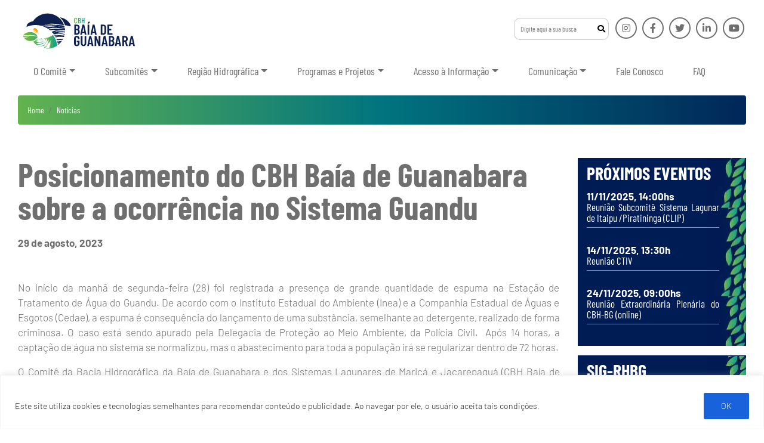

--- FILE ---
content_type: text/html; charset=UTF-8
request_url: https://comitebaiadeguanabara.org.br/posicionamento-do-cbh-baia-de-guanabara-sobre-a-ocorrencia-no-sistema-guandu/
body_size: 22360
content:
<!DOCTYPE html>
<meta name='robots' content='index, follow, max-image-preview:large, max-snippet:-1, max-video-preview:-1' />
	<style>img:is([sizes="auto" i], [sizes^="auto," i]) { contain-intrinsic-size: 3000px 1500px }</style>
	
	<!-- This site is optimized with the Yoast SEO plugin v24.0 - https://yoast.com/wordpress/plugins/seo/ -->
	<link rel="canonical" href="https://comitebaiadeguanabara.org.br/posicionamento-do-cbh-baia-de-guanabara-sobre-a-ocorrencia-no-sistema-guandu/" />
	<meta property="og:locale" content="pt_BR" />
	<meta property="og:type" content="article" />
	<meta property="og:title" content="Posicionamento do CBH Baía de Guanabara sobre a ocorrência no Sistema Guandu  - CBH" />
	<meta property="og:description" content="No início da manhã de segunda-feira (28) foi registrada a presença de grande quantidade de espuma na Estação de Tratamento de Água do Guandu. De acordo com o Instituto Estadual do Ambiente (Inea) e a Companhia Estadual de Águas e Esgotos (Cedae), a espuma é consequência do lançamento de uma substância, semelhante ao detergente, realizado [&hellip;]" />
	<meta property="og:url" content="https://comitebaiadeguanabara.org.br/posicionamento-do-cbh-baia-de-guanabara-sobre-a-ocorrencia-no-sistema-guandu/" />
	<meta property="og:site_name" content="CBH" />
	<meta property="article:published_time" content="2023-08-29T11:51:57+00:00" />
	<meta property="article:modified_time" content="2023-08-29T11:52:01+00:00" />
	<meta property="og:image" content="https://comitebaiadeguanabara.org.br/wp-content/uploads/2023/08/BANNER-GUANDU-VALE-ESTE.jpg" />
	<meta property="og:image:width" content="1100" />
	<meta property="og:image:height" content="400" />
	<meta property="og:image:type" content="image/jpeg" />
	<meta name="author" content="admin" />
	<meta name="twitter:card" content="summary_large_image" />
	<meta name="twitter:label1" content="Escrito por" />
	<meta name="twitter:data1" content="admin" />
	<meta name="twitter:label2" content="Est. tempo de leitura" />
	<meta name="twitter:data2" content="2 minutos" />
	<script type="application/ld+json" class="yoast-schema-graph">{"@context":"https://schema.org","@graph":[{"@type":"WebPage","@id":"https://comitebaiadeguanabara.org.br/posicionamento-do-cbh-baia-de-guanabara-sobre-a-ocorrencia-no-sistema-guandu/","url":"https://comitebaiadeguanabara.org.br/posicionamento-do-cbh-baia-de-guanabara-sobre-a-ocorrencia-no-sistema-guandu/","name":"Posicionamento do CBH Baía de Guanabara sobre a ocorrência no Sistema Guandu  - CBH","isPartOf":{"@id":"https://comitebaiadeguanabara.org.br/#website"},"primaryImageOfPage":{"@id":"https://comitebaiadeguanabara.org.br/posicionamento-do-cbh-baia-de-guanabara-sobre-a-ocorrencia-no-sistema-guandu/#primaryimage"},"image":{"@id":"https://comitebaiadeguanabara.org.br/posicionamento-do-cbh-baia-de-guanabara-sobre-a-ocorrencia-no-sistema-guandu/#primaryimage"},"thumbnailUrl":"https://comitebaiadeguanabara.org.br/wp-content/uploads/2023/08/BANNER-GUANDU-VALE-ESTE.jpg","datePublished":"2023-08-29T11:51:57+00:00","dateModified":"2023-08-29T11:52:01+00:00","author":{"@id":"https://comitebaiadeguanabara.org.br/#/schema/person/f0c44822543dec732d405b2d1b50fc39"},"breadcrumb":{"@id":"https://comitebaiadeguanabara.org.br/posicionamento-do-cbh-baia-de-guanabara-sobre-a-ocorrencia-no-sistema-guandu/#breadcrumb"},"inLanguage":"pt-BR","potentialAction":[{"@type":"ReadAction","target":["https://comitebaiadeguanabara.org.br/posicionamento-do-cbh-baia-de-guanabara-sobre-a-ocorrencia-no-sistema-guandu/"]}]},{"@type":"ImageObject","inLanguage":"pt-BR","@id":"https://comitebaiadeguanabara.org.br/posicionamento-do-cbh-baia-de-guanabara-sobre-a-ocorrencia-no-sistema-guandu/#primaryimage","url":"https://comitebaiadeguanabara.org.br/wp-content/uploads/2023/08/BANNER-GUANDU-VALE-ESTE.jpg","contentUrl":"https://comitebaiadeguanabara.org.br/wp-content/uploads/2023/08/BANNER-GUANDU-VALE-ESTE.jpg","width":1100,"height":400},{"@type":"BreadcrumbList","@id":"https://comitebaiadeguanabara.org.br/posicionamento-do-cbh-baia-de-guanabara-sobre-a-ocorrencia-no-sistema-guandu/#breadcrumb","itemListElement":[{"@type":"ListItem","position":1,"name":"Início","item":"https://comitebaiadeguanabara.org.br/"},{"@type":"ListItem","position":2,"name":"Posicionamento do CBH Baía de Guanabara sobre a ocorrência no Sistema Guandu "}]},{"@type":"WebSite","@id":"https://comitebaiadeguanabara.org.br/#website","url":"https://comitebaiadeguanabara.org.br/","name":"CBH","description":"","potentialAction":[{"@type":"SearchAction","target":{"@type":"EntryPoint","urlTemplate":"https://comitebaiadeguanabara.org.br/?s={search_term_string}"},"query-input":{"@type":"PropertyValueSpecification","valueRequired":true,"valueName":"search_term_string"}}],"inLanguage":"pt-BR"},{"@type":"Person","@id":"https://comitebaiadeguanabara.org.br/#/schema/person/f0c44822543dec732d405b2d1b50fc39","name":"admin","sameAs":["https://comitebaiadeguanabara.org.br/"],"url":"https://comitebaiadeguanabara.org.br/author/admin/"}]}</script>
	<!-- / Yoast SEO plugin. -->



<style id='wp-emoji-styles-inline-css' type='text/css'>

	img.wp-smiley, img.emoji {
		display: inline !important;
		border: none !important;
		box-shadow: none !important;
		height: 1em !important;
		width: 1em !important;
		margin: 0 0.07em !important;
		vertical-align: -0.1em !important;
		background: none !important;
		padding: 0 !important;
	}
</style>
<link rel='stylesheet' id='wp-block-library-css' href='https://comitebaiadeguanabara.org.br/wp-includes/css/dist/block-library/style.min.css?ver=673f757e11551fc6b10a2e4426a179b1' type='text/css' media='all' />
<style id='classic-theme-styles-inline-css' type='text/css'>
/*! This file is auto-generated */
.wp-block-button__link{color:#fff;background-color:#32373c;border-radius:9999px;box-shadow:none;text-decoration:none;padding:calc(.667em + 2px) calc(1.333em + 2px);font-size:1.125em}.wp-block-file__button{background:#32373c;color:#fff;text-decoration:none}
</style>
<style id='global-styles-inline-css' type='text/css'>
:root{--wp--preset--aspect-ratio--square: 1;--wp--preset--aspect-ratio--4-3: 4/3;--wp--preset--aspect-ratio--3-4: 3/4;--wp--preset--aspect-ratio--3-2: 3/2;--wp--preset--aspect-ratio--2-3: 2/3;--wp--preset--aspect-ratio--16-9: 16/9;--wp--preset--aspect-ratio--9-16: 9/16;--wp--preset--color--black: #000000;--wp--preset--color--cyan-bluish-gray: #abb8c3;--wp--preset--color--white: #ffffff;--wp--preset--color--pale-pink: #f78da7;--wp--preset--color--vivid-red: #cf2e2e;--wp--preset--color--luminous-vivid-orange: #ff6900;--wp--preset--color--luminous-vivid-amber: #fcb900;--wp--preset--color--light-green-cyan: #7bdcb5;--wp--preset--color--vivid-green-cyan: #00d084;--wp--preset--color--pale-cyan-blue: #8ed1fc;--wp--preset--color--vivid-cyan-blue: #0693e3;--wp--preset--color--vivid-purple: #9b51e0;--wp--preset--gradient--vivid-cyan-blue-to-vivid-purple: linear-gradient(135deg,rgba(6,147,227,1) 0%,rgb(155,81,224) 100%);--wp--preset--gradient--light-green-cyan-to-vivid-green-cyan: linear-gradient(135deg,rgb(122,220,180) 0%,rgb(0,208,130) 100%);--wp--preset--gradient--luminous-vivid-amber-to-luminous-vivid-orange: linear-gradient(135deg,rgba(252,185,0,1) 0%,rgba(255,105,0,1) 100%);--wp--preset--gradient--luminous-vivid-orange-to-vivid-red: linear-gradient(135deg,rgba(255,105,0,1) 0%,rgb(207,46,46) 100%);--wp--preset--gradient--very-light-gray-to-cyan-bluish-gray: linear-gradient(135deg,rgb(238,238,238) 0%,rgb(169,184,195) 100%);--wp--preset--gradient--cool-to-warm-spectrum: linear-gradient(135deg,rgb(74,234,220) 0%,rgb(151,120,209) 20%,rgb(207,42,186) 40%,rgb(238,44,130) 60%,rgb(251,105,98) 80%,rgb(254,248,76) 100%);--wp--preset--gradient--blush-light-purple: linear-gradient(135deg,rgb(255,206,236) 0%,rgb(152,150,240) 100%);--wp--preset--gradient--blush-bordeaux: linear-gradient(135deg,rgb(254,205,165) 0%,rgb(254,45,45) 50%,rgb(107,0,62) 100%);--wp--preset--gradient--luminous-dusk: linear-gradient(135deg,rgb(255,203,112) 0%,rgb(199,81,192) 50%,rgb(65,88,208) 100%);--wp--preset--gradient--pale-ocean: linear-gradient(135deg,rgb(255,245,203) 0%,rgb(182,227,212) 50%,rgb(51,167,181) 100%);--wp--preset--gradient--electric-grass: linear-gradient(135deg,rgb(202,248,128) 0%,rgb(113,206,126) 100%);--wp--preset--gradient--midnight: linear-gradient(135deg,rgb(2,3,129) 0%,rgb(40,116,252) 100%);--wp--preset--font-size--small: 13px;--wp--preset--font-size--medium: 20px;--wp--preset--font-size--large: 36px;--wp--preset--font-size--x-large: 42px;--wp--preset--spacing--20: 0.44rem;--wp--preset--spacing--30: 0.67rem;--wp--preset--spacing--40: 1rem;--wp--preset--spacing--50: 1.5rem;--wp--preset--spacing--60: 2.25rem;--wp--preset--spacing--70: 3.38rem;--wp--preset--spacing--80: 5.06rem;--wp--preset--shadow--natural: 6px 6px 9px rgba(0, 0, 0, 0.2);--wp--preset--shadow--deep: 12px 12px 50px rgba(0, 0, 0, 0.4);--wp--preset--shadow--sharp: 6px 6px 0px rgba(0, 0, 0, 0.2);--wp--preset--shadow--outlined: 6px 6px 0px -3px rgba(255, 255, 255, 1), 6px 6px rgba(0, 0, 0, 1);--wp--preset--shadow--crisp: 6px 6px 0px rgba(0, 0, 0, 1);}:where(.is-layout-flex){gap: 0.5em;}:where(.is-layout-grid){gap: 0.5em;}body .is-layout-flex{display: flex;}.is-layout-flex{flex-wrap: wrap;align-items: center;}.is-layout-flex > :is(*, div){margin: 0;}body .is-layout-grid{display: grid;}.is-layout-grid > :is(*, div){margin: 0;}:where(.wp-block-columns.is-layout-flex){gap: 2em;}:where(.wp-block-columns.is-layout-grid){gap: 2em;}:where(.wp-block-post-template.is-layout-flex){gap: 1.25em;}:where(.wp-block-post-template.is-layout-grid){gap: 1.25em;}.has-black-color{color: var(--wp--preset--color--black) !important;}.has-cyan-bluish-gray-color{color: var(--wp--preset--color--cyan-bluish-gray) !important;}.has-white-color{color: var(--wp--preset--color--white) !important;}.has-pale-pink-color{color: var(--wp--preset--color--pale-pink) !important;}.has-vivid-red-color{color: var(--wp--preset--color--vivid-red) !important;}.has-luminous-vivid-orange-color{color: var(--wp--preset--color--luminous-vivid-orange) !important;}.has-luminous-vivid-amber-color{color: var(--wp--preset--color--luminous-vivid-amber) !important;}.has-light-green-cyan-color{color: var(--wp--preset--color--light-green-cyan) !important;}.has-vivid-green-cyan-color{color: var(--wp--preset--color--vivid-green-cyan) !important;}.has-pale-cyan-blue-color{color: var(--wp--preset--color--pale-cyan-blue) !important;}.has-vivid-cyan-blue-color{color: var(--wp--preset--color--vivid-cyan-blue) !important;}.has-vivid-purple-color{color: var(--wp--preset--color--vivid-purple) !important;}.has-black-background-color{background-color: var(--wp--preset--color--black) !important;}.has-cyan-bluish-gray-background-color{background-color: var(--wp--preset--color--cyan-bluish-gray) !important;}.has-white-background-color{background-color: var(--wp--preset--color--white) !important;}.has-pale-pink-background-color{background-color: var(--wp--preset--color--pale-pink) !important;}.has-vivid-red-background-color{background-color: var(--wp--preset--color--vivid-red) !important;}.has-luminous-vivid-orange-background-color{background-color: var(--wp--preset--color--luminous-vivid-orange) !important;}.has-luminous-vivid-amber-background-color{background-color: var(--wp--preset--color--luminous-vivid-amber) !important;}.has-light-green-cyan-background-color{background-color: var(--wp--preset--color--light-green-cyan) !important;}.has-vivid-green-cyan-background-color{background-color: var(--wp--preset--color--vivid-green-cyan) !important;}.has-pale-cyan-blue-background-color{background-color: var(--wp--preset--color--pale-cyan-blue) !important;}.has-vivid-cyan-blue-background-color{background-color: var(--wp--preset--color--vivid-cyan-blue) !important;}.has-vivid-purple-background-color{background-color: var(--wp--preset--color--vivid-purple) !important;}.has-black-border-color{border-color: var(--wp--preset--color--black) !important;}.has-cyan-bluish-gray-border-color{border-color: var(--wp--preset--color--cyan-bluish-gray) !important;}.has-white-border-color{border-color: var(--wp--preset--color--white) !important;}.has-pale-pink-border-color{border-color: var(--wp--preset--color--pale-pink) !important;}.has-vivid-red-border-color{border-color: var(--wp--preset--color--vivid-red) !important;}.has-luminous-vivid-orange-border-color{border-color: var(--wp--preset--color--luminous-vivid-orange) !important;}.has-luminous-vivid-amber-border-color{border-color: var(--wp--preset--color--luminous-vivid-amber) !important;}.has-light-green-cyan-border-color{border-color: var(--wp--preset--color--light-green-cyan) !important;}.has-vivid-green-cyan-border-color{border-color: var(--wp--preset--color--vivid-green-cyan) !important;}.has-pale-cyan-blue-border-color{border-color: var(--wp--preset--color--pale-cyan-blue) !important;}.has-vivid-cyan-blue-border-color{border-color: var(--wp--preset--color--vivid-cyan-blue) !important;}.has-vivid-purple-border-color{border-color: var(--wp--preset--color--vivid-purple) !important;}.has-vivid-cyan-blue-to-vivid-purple-gradient-background{background: var(--wp--preset--gradient--vivid-cyan-blue-to-vivid-purple) !important;}.has-light-green-cyan-to-vivid-green-cyan-gradient-background{background: var(--wp--preset--gradient--light-green-cyan-to-vivid-green-cyan) !important;}.has-luminous-vivid-amber-to-luminous-vivid-orange-gradient-background{background: var(--wp--preset--gradient--luminous-vivid-amber-to-luminous-vivid-orange) !important;}.has-luminous-vivid-orange-to-vivid-red-gradient-background{background: var(--wp--preset--gradient--luminous-vivid-orange-to-vivid-red) !important;}.has-very-light-gray-to-cyan-bluish-gray-gradient-background{background: var(--wp--preset--gradient--very-light-gray-to-cyan-bluish-gray) !important;}.has-cool-to-warm-spectrum-gradient-background{background: var(--wp--preset--gradient--cool-to-warm-spectrum) !important;}.has-blush-light-purple-gradient-background{background: var(--wp--preset--gradient--blush-light-purple) !important;}.has-blush-bordeaux-gradient-background{background: var(--wp--preset--gradient--blush-bordeaux) !important;}.has-luminous-dusk-gradient-background{background: var(--wp--preset--gradient--luminous-dusk) !important;}.has-pale-ocean-gradient-background{background: var(--wp--preset--gradient--pale-ocean) !important;}.has-electric-grass-gradient-background{background: var(--wp--preset--gradient--electric-grass) !important;}.has-midnight-gradient-background{background: var(--wp--preset--gradient--midnight) !important;}.has-small-font-size{font-size: var(--wp--preset--font-size--small) !important;}.has-medium-font-size{font-size: var(--wp--preset--font-size--medium) !important;}.has-large-font-size{font-size: var(--wp--preset--font-size--large) !important;}.has-x-large-font-size{font-size: var(--wp--preset--font-size--x-large) !important;}
:where(.wp-block-post-template.is-layout-flex){gap: 1.25em;}:where(.wp-block-post-template.is-layout-grid){gap: 1.25em;}
:where(.wp-block-columns.is-layout-flex){gap: 2em;}:where(.wp-block-columns.is-layout-grid){gap: 2em;}
:root :where(.wp-block-pullquote){font-size: 1.5em;line-height: 1.6;}
</style>
<link data-minify="1" rel='stylesheet' id='wp-pagenavi-css' href='https://comitebaiadeguanabara.org.br/wp-content/cache/min/1/wp-content/plugins/wp-pagenavi/pagenavi-css.css?ver=1734470341' type='text/css' media='all' />
<script type="text/javascript" id="cookie-law-info-js-extra">
/* <![CDATA[ */
var _ckyConfig = {"_ipData":[],"_assetsURL":"https:\/\/comitebaiadeguanabara.org.br\/wp-content\/plugins\/cookie-law-info\/lite\/frontend\/images\/","_publicURL":"https:\/\/comitebaiadeguanabara.org.br","_expiry":"365","_categories":[{"name":"Necess\u00e1rio","slug":"necessary","isNecessary":true,"ccpaDoNotSell":true,"cookies":[],"active":true,"defaultConsent":{"gdpr":true,"ccpa":true}},{"name":"Funcional","slug":"functional","isNecessary":false,"ccpaDoNotSell":true,"cookies":[],"active":true,"defaultConsent":{"gdpr":false,"ccpa":false}},{"name":"Anal\u00edticos","slug":"analytics","isNecessary":false,"ccpaDoNotSell":true,"cookies":[],"active":true,"defaultConsent":{"gdpr":false,"ccpa":false}},{"name":"Desempenho","slug":"performance","isNecessary":false,"ccpaDoNotSell":true,"cookies":[],"active":true,"defaultConsent":{"gdpr":false,"ccpa":false}},{"name":"An\u00fancio","slug":"advertisement","isNecessary":false,"ccpaDoNotSell":true,"cookies":[],"active":true,"defaultConsent":{"gdpr":false,"ccpa":false}}],"_activeLaw":"gdpr","_rootDomain":"","_block":"1","_showBanner":"1","_bannerConfig":{"settings":{"type":"banner","preferenceCenterType":"popup","position":"bottom","applicableLaw":"gdpr"},"behaviours":{"reloadBannerOnAccept":false,"loadAnalyticsByDefault":false,"animations":{"onLoad":"animate","onHide":"sticky"}},"config":{"revisitConsent":{"status":true,"tag":"revisit-consent","position":"bottom-left","meta":{"url":"#"},"styles":{"background-color":"#0056A7"},"elements":{"title":{"type":"text","tag":"revisit-consent-title","status":true,"styles":{"color":"#0056a7"}}}},"preferenceCenter":{"toggle":{"status":true,"tag":"detail-category-toggle","type":"toggle","states":{"active":{"styles":{"background-color":"#1863DC"}},"inactive":{"styles":{"background-color":"#D0D5D2"}}}}},"categoryPreview":{"status":false,"toggle":{"status":true,"tag":"detail-category-preview-toggle","type":"toggle","states":{"active":{"styles":{"background-color":"#1863DC"}},"inactive":{"styles":{"background-color":"#D0D5D2"}}}}},"videoPlaceholder":{"status":true,"styles":{"background-color":"#000000","border-color":"#000000","color":"#ffffff"}},"readMore":{"status":false,"tag":"readmore-button","type":"link","meta":{"noFollow":true,"newTab":true},"styles":{"color":"#1863DC","background-color":"transparent","border-color":"transparent"}},"auditTable":{"status":true},"optOption":{"status":true,"toggle":{"status":true,"tag":"optout-option-toggle","type":"toggle","states":{"active":{"styles":{"background-color":"#1863dc"}},"inactive":{"styles":{"background-color":"#FFFFFF"}}}}}}},"_version":"3.2.8","_logConsent":"1","_tags":[{"tag":"accept-button","styles":{"color":"#FFFFFF","background-color":"#1863DC","border-color":"#1863DC"}},{"tag":"reject-button","styles":{"color":"#1863DC","background-color":"transparent","border-color":"#1863DC"}},{"tag":"settings-button","styles":{"color":"#1863DC","background-color":"transparent","border-color":"#1863DC"}},{"tag":"readmore-button","styles":{"color":"#1863DC","background-color":"transparent","border-color":"transparent"}},{"tag":"donotsell-button","styles":{"color":"#1863DC","background-color":"transparent","border-color":"transparent"}},{"tag":"accept-button","styles":{"color":"#FFFFFF","background-color":"#1863DC","border-color":"#1863DC"}},{"tag":"revisit-consent","styles":{"background-color":"#0056A7"}}],"_shortCodes":[{"key":"cky_readmore","content":"<a href=\"#\" class=\"cky-policy\" aria-label=\"Pol\u00edtica de Cookies\" target=\"_blank\" rel=\"noopener\" data-cky-tag=\"readmore-button\">Pol\u00edtica de Cookies<\/a>","tag":"readmore-button","status":false,"attributes":{"rel":"nofollow","target":"_blank"}},{"key":"cky_show_desc","content":"<button class=\"cky-show-desc-btn\" data-cky-tag=\"show-desc-button\" aria-label=\"Mostrar mais\">Mostrar mais<\/button>","tag":"show-desc-button","status":true,"attributes":[]},{"key":"cky_hide_desc","content":"<button class=\"cky-show-desc-btn\" data-cky-tag=\"hide-desc-button\" aria-label=\"Mostrar menos\">Mostrar menos<\/button>","tag":"hide-desc-button","status":true,"attributes":[]},{"key":"cky_category_toggle_label","content":"[cky_{{status}}_category_label] [cky_preference_{{category_slug}}_title]","tag":"","status":true,"attributes":[]},{"key":"cky_enable_category_label","content":"Habilitar","tag":"","status":true,"attributes":[]},{"key":"cky_disable_category_label","content":"Desabilitar","tag":"","status":true,"attributes":[]},{"key":"cky_video_placeholder","content":"<div class=\"video-placeholder-normal\" data-cky-tag=\"video-placeholder\" id=\"[UNIQUEID]\"><p class=\"video-placeholder-text-normal\" data-cky-tag=\"placeholder-title\">Por favor, aceite o consentimento do cookie<\/p><\/div>","tag":"","status":true,"attributes":[]},{"key":"cky_enable_optout_label","content":"Habilitar","tag":"","status":true,"attributes":[]},{"key":"cky_disable_optout_label","content":"Desabilitar","tag":"","status":true,"attributes":[]},{"key":"cky_optout_toggle_label","content":"[cky_{{status}}_optout_label] [cky_optout_option_title]","tag":"","status":true,"attributes":[]},{"key":"cky_optout_option_title","content":"N\u00e3o venda ou compartilhe minhas informa\u00e7\u00f5es pessoais","tag":"","status":true,"attributes":[]},{"key":"cky_optout_close_label","content":"Fechar","tag":"","status":true,"attributes":[]}],"_rtl":"","_language":"pt-br","_providersToBlock":[]};
var _ckyStyles = {"css":".cky-overlay{background: #000000; opacity: 0.4; position: fixed; top: 0; left: 0; width: 100%; height: 100%; z-index: 99999999;}.cky-hide{display: none;}.cky-btn-revisit-wrapper{display: flex; align-items: center; justify-content: center; background: #0056a7; width: 45px; height: 45px; border-radius: 50%; position: fixed; z-index: 999999; cursor: pointer;}.cky-revisit-bottom-left{bottom: 15px; left: 15px;}.cky-revisit-bottom-right{bottom: 15px; right: 15px;}.cky-btn-revisit-wrapper .cky-btn-revisit{display: flex; align-items: center; justify-content: center; background: none; border: none; cursor: pointer; position: relative; margin: 0; padding: 0;}.cky-btn-revisit-wrapper .cky-btn-revisit img{max-width: fit-content; margin: 0; height: 30px; width: 30px;}.cky-revisit-bottom-left:hover::before{content: attr(data-tooltip); position: absolute; background: #4e4b66; color: #ffffff; left: calc(100% + 7px); font-size: 12px; line-height: 16px; width: max-content; padding: 4px 8px; border-radius: 4px;}.cky-revisit-bottom-left:hover::after{position: absolute; content: \"\"; border: 5px solid transparent; left: calc(100% + 2px); border-left-width: 0; border-right-color: #4e4b66;}.cky-revisit-bottom-right:hover::before{content: attr(data-tooltip); position: absolute; background: #4e4b66; color: #ffffff; right: calc(100% + 7px); font-size: 12px; line-height: 16px; width: max-content; padding: 4px 8px; border-radius: 4px;}.cky-revisit-bottom-right:hover::after{position: absolute; content: \"\"; border: 5px solid transparent; right: calc(100% + 2px); border-right-width: 0; border-left-color: #4e4b66;}.cky-revisit-hide{display: none;}.cky-consent-container{position: fixed; width: 100%; box-sizing: border-box; z-index: 9999999;}.cky-consent-container .cky-consent-bar{background: #ffffff; border: 1px solid; padding: 16.5px 24px; box-shadow: 0 -1px 10px 0 #acabab4d;}.cky-banner-bottom{bottom: 0; left: 0;}.cky-banner-top{top: 0; left: 0;}.cky-custom-brand-logo-wrapper .cky-custom-brand-logo{width: 100px; height: auto; margin: 0 0 12px 0;}.cky-notice .cky-title{color: #212121; font-weight: 700; font-size: 18px; line-height: 24px; margin: 0 0 12px 0;}.cky-notice-group{display: flex; justify-content: space-between; align-items: center; font-size: 14px; line-height: 24px; font-weight: 400;}.cky-notice-des *,.cky-preference-content-wrapper *,.cky-accordion-header-des *,.cky-gpc-wrapper .cky-gpc-desc *{font-size: 14px;}.cky-notice-des{color: #212121; font-size: 14px; line-height: 24px; font-weight: 400;}.cky-notice-des img{height: 25px; width: 25px;}.cky-consent-bar .cky-notice-des p,.cky-gpc-wrapper .cky-gpc-desc p,.cky-preference-body-wrapper .cky-preference-content-wrapper p,.cky-accordion-header-wrapper .cky-accordion-header-des p,.cky-cookie-des-table li div:last-child p{color: inherit; margin-top: 0; overflow-wrap: break-word;}.cky-notice-des P:last-child,.cky-preference-content-wrapper p:last-child,.cky-cookie-des-table li div:last-child p:last-child,.cky-gpc-wrapper .cky-gpc-desc p:last-child{margin-bottom: 0;}.cky-notice-des a.cky-policy,.cky-notice-des button.cky-policy{font-size: 14px; color: #1863dc; white-space: nowrap; cursor: pointer; background: transparent; border: 1px solid; text-decoration: underline;}.cky-notice-des button.cky-policy{padding: 0;}.cky-notice-des a.cky-policy:focus-visible,.cky-notice-des button.cky-policy:focus-visible,.cky-preference-content-wrapper .cky-show-desc-btn:focus-visible,.cky-accordion-header .cky-accordion-btn:focus-visible,.cky-preference-header .cky-btn-close:focus-visible,.cky-switch input[type=\"checkbox\"]:focus-visible,.cky-footer-wrapper a:focus-visible,.cky-btn:focus-visible{outline: 2px solid #1863dc; outline-offset: 2px;}.cky-btn:focus:not(:focus-visible),.cky-accordion-header .cky-accordion-btn:focus:not(:focus-visible),.cky-preference-content-wrapper .cky-show-desc-btn:focus:not(:focus-visible),.cky-btn-revisit-wrapper .cky-btn-revisit:focus:not(:focus-visible),.cky-preference-header .cky-btn-close:focus:not(:focus-visible),.cky-consent-bar .cky-banner-btn-close:focus:not(:focus-visible){outline: 0;}button.cky-show-desc-btn:not(:hover):not(:active){color: #1863dc; background: transparent;}button.cky-accordion-btn:not(:hover):not(:active),button.cky-banner-btn-close:not(:hover):not(:active),button.cky-btn-close:not(:hover):not(:active),button.cky-btn-revisit:not(:hover):not(:active){background: transparent;}.cky-consent-bar button:hover,.cky-modal.cky-modal-open button:hover,.cky-consent-bar button:focus,.cky-modal.cky-modal-open button:focus{text-decoration: none;}.cky-notice-btn-wrapper{display: flex; justify-content: center; align-items: center; margin-left: 15px;}.cky-notice-btn-wrapper .cky-btn{text-shadow: none; box-shadow: none;}.cky-btn{font-size: 14px; font-family: inherit; line-height: 24px; padding: 8px 27px; font-weight: 500; margin: 0 8px 0 0; border-radius: 2px; white-space: nowrap; cursor: pointer; text-align: center; text-transform: none; min-height: 0;}.cky-btn:hover{opacity: 0.8;}.cky-btn-customize{color: #1863dc; background: transparent; border: 2px solid #1863dc;}.cky-btn-reject{color: #1863dc; background: transparent; border: 2px solid #1863dc;}.cky-btn-accept{background: #1863dc; color: #ffffff; border: 2px solid #1863dc;}.cky-btn:last-child{margin-right: 0;}@media (max-width: 768px){.cky-notice-group{display: block;}.cky-notice-btn-wrapper{margin-left: 0;}.cky-notice-btn-wrapper .cky-btn{flex: auto; max-width: 100%; margin-top: 10px; white-space: unset;}}@media (max-width: 576px){.cky-notice-btn-wrapper{flex-direction: column;}.cky-custom-brand-logo-wrapper, .cky-notice .cky-title, .cky-notice-des, .cky-notice-btn-wrapper{padding: 0 28px;}.cky-consent-container .cky-consent-bar{padding: 16.5px 0;}.cky-notice-des{max-height: 40vh; overflow-y: scroll;}.cky-notice-btn-wrapper .cky-btn{width: 100%; padding: 8px; margin-right: 0;}.cky-notice-btn-wrapper .cky-btn-accept{order: 1;}.cky-notice-btn-wrapper .cky-btn-reject{order: 3;}.cky-notice-btn-wrapper .cky-btn-customize{order: 2;}}@media (max-width: 425px){.cky-custom-brand-logo-wrapper, .cky-notice .cky-title, .cky-notice-des, .cky-notice-btn-wrapper{padding: 0 24px;}.cky-notice-btn-wrapper{flex-direction: column;}.cky-btn{width: 100%; margin: 10px 0 0 0;}.cky-notice-btn-wrapper .cky-btn-customize{order: 2;}.cky-notice-btn-wrapper .cky-btn-reject{order: 3;}.cky-notice-btn-wrapper .cky-btn-accept{order: 1; margin-top: 16px;}}@media (max-width: 352px){.cky-notice .cky-title{font-size: 16px;}.cky-notice-des *{font-size: 12px;}.cky-notice-des, .cky-btn{font-size: 12px;}}.cky-modal.cky-modal-open{display: flex; visibility: visible; -webkit-transform: translate(-50%, -50%); -moz-transform: translate(-50%, -50%); -ms-transform: translate(-50%, -50%); -o-transform: translate(-50%, -50%); transform: translate(-50%, -50%); top: 50%; left: 50%; transition: all 1s ease;}.cky-modal{box-shadow: 0 32px 68px rgba(0, 0, 0, 0.3); margin: 0 auto; position: fixed; max-width: 100%; background: #ffffff; top: 50%; box-sizing: border-box; border-radius: 6px; z-index: 999999999; color: #212121; -webkit-transform: translate(-50%, 100%); -moz-transform: translate(-50%, 100%); -ms-transform: translate(-50%, 100%); -o-transform: translate(-50%, 100%); transform: translate(-50%, 100%); visibility: hidden; transition: all 0s ease;}.cky-preference-center{max-height: 79vh; overflow: hidden; width: 845px; overflow: hidden; flex: 1 1 0; display: flex; flex-direction: column; border-radius: 6px;}.cky-preference-header{display: flex; align-items: center; justify-content: space-between; padding: 22px 24px; border-bottom: 1px solid;}.cky-preference-header .cky-preference-title{font-size: 18px; font-weight: 700; line-height: 24px;}.cky-preference-header .cky-btn-close{margin: 0; cursor: pointer; vertical-align: middle; padding: 0; background: none; border: none; width: auto; height: auto; min-height: 0; line-height: 0; text-shadow: none; box-shadow: none;}.cky-preference-header .cky-btn-close img{margin: 0; height: 10px; width: 10px;}.cky-preference-body-wrapper{padding: 0 24px; flex: 1; overflow: auto; box-sizing: border-box;}.cky-preference-content-wrapper,.cky-gpc-wrapper .cky-gpc-desc{font-size: 14px; line-height: 24px; font-weight: 400; padding: 12px 0;}.cky-preference-content-wrapper{border-bottom: 1px solid;}.cky-preference-content-wrapper img{height: 25px; width: 25px;}.cky-preference-content-wrapper .cky-show-desc-btn{font-size: 14px; font-family: inherit; color: #1863dc; text-decoration: none; line-height: 24px; padding: 0; margin: 0; white-space: nowrap; cursor: pointer; background: transparent; border-color: transparent; text-transform: none; min-height: 0; text-shadow: none; box-shadow: none;}.cky-accordion-wrapper{margin-bottom: 10px;}.cky-accordion{border-bottom: 1px solid;}.cky-accordion:last-child{border-bottom: none;}.cky-accordion .cky-accordion-item{display: flex; margin-top: 10px;}.cky-accordion .cky-accordion-body{display: none;}.cky-accordion.cky-accordion-active .cky-accordion-body{display: block; padding: 0 22px; margin-bottom: 16px;}.cky-accordion-header-wrapper{cursor: pointer; width: 100%;}.cky-accordion-item .cky-accordion-header{display: flex; justify-content: space-between; align-items: center;}.cky-accordion-header .cky-accordion-btn{font-size: 16px; font-family: inherit; color: #212121; line-height: 24px; background: none; border: none; font-weight: 700; padding: 0; margin: 0; cursor: pointer; text-transform: none; min-height: 0; text-shadow: none; box-shadow: none;}.cky-accordion-header .cky-always-active{color: #008000; font-weight: 600; line-height: 24px; font-size: 14px;}.cky-accordion-header-des{font-size: 14px; line-height: 24px; margin: 10px 0 16px 0;}.cky-accordion-chevron{margin-right: 22px; position: relative; cursor: pointer;}.cky-accordion-chevron-hide{display: none;}.cky-accordion .cky-accordion-chevron i::before{content: \"\"; position: absolute; border-right: 1.4px solid; border-bottom: 1.4px solid; border-color: inherit; height: 6px; width: 6px; -webkit-transform: rotate(-45deg); -moz-transform: rotate(-45deg); -ms-transform: rotate(-45deg); -o-transform: rotate(-45deg); transform: rotate(-45deg); transition: all 0.2s ease-in-out; top: 8px;}.cky-accordion.cky-accordion-active .cky-accordion-chevron i::before{-webkit-transform: rotate(45deg); -moz-transform: rotate(45deg); -ms-transform: rotate(45deg); -o-transform: rotate(45deg); transform: rotate(45deg);}.cky-audit-table{background: #f4f4f4; border-radius: 6px;}.cky-audit-table .cky-empty-cookies-text{color: inherit; font-size: 12px; line-height: 24px; margin: 0; padding: 10px;}.cky-audit-table .cky-cookie-des-table{font-size: 12px; line-height: 24px; font-weight: normal; padding: 15px 10px; border-bottom: 1px solid; border-bottom-color: inherit; margin: 0;}.cky-audit-table .cky-cookie-des-table:last-child{border-bottom: none;}.cky-audit-table .cky-cookie-des-table li{list-style-type: none; display: flex; padding: 3px 0;}.cky-audit-table .cky-cookie-des-table li:first-child{padding-top: 0;}.cky-cookie-des-table li div:first-child{width: 100px; font-weight: 600; word-break: break-word; word-wrap: break-word;}.cky-cookie-des-table li div:last-child{flex: 1; word-break: break-word; word-wrap: break-word; margin-left: 8px;}.cky-footer-shadow{display: block; width: 100%; height: 40px; background: linear-gradient(180deg, rgba(255, 255, 255, 0) 0%, #ffffff 100%); position: absolute; bottom: calc(100% - 1px);}.cky-footer-wrapper{position: relative;}.cky-prefrence-btn-wrapper{display: flex; flex-wrap: wrap; align-items: center; justify-content: center; padding: 22px 24px; border-top: 1px solid;}.cky-prefrence-btn-wrapper .cky-btn{flex: auto; max-width: 100%; text-shadow: none; box-shadow: none;}.cky-btn-preferences{color: #1863dc; background: transparent; border: 2px solid #1863dc;}.cky-preference-header,.cky-preference-body-wrapper,.cky-preference-content-wrapper,.cky-accordion-wrapper,.cky-accordion,.cky-accordion-wrapper,.cky-footer-wrapper,.cky-prefrence-btn-wrapper{border-color: inherit;}@media (max-width: 845px){.cky-modal{max-width: calc(100% - 16px);}}@media (max-width: 576px){.cky-modal{max-width: 100%;}.cky-preference-center{max-height: 100vh;}.cky-prefrence-btn-wrapper{flex-direction: column;}.cky-accordion.cky-accordion-active .cky-accordion-body{padding-right: 0;}.cky-prefrence-btn-wrapper .cky-btn{width: 100%; margin: 10px 0 0 0;}.cky-prefrence-btn-wrapper .cky-btn-reject{order: 3;}.cky-prefrence-btn-wrapper .cky-btn-accept{order: 1; margin-top: 0;}.cky-prefrence-btn-wrapper .cky-btn-preferences{order: 2;}}@media (max-width: 425px){.cky-accordion-chevron{margin-right: 15px;}.cky-notice-btn-wrapper{margin-top: 0;}.cky-accordion.cky-accordion-active .cky-accordion-body{padding: 0 15px;}}@media (max-width: 352px){.cky-preference-header .cky-preference-title{font-size: 16px;}.cky-preference-header{padding: 16px 24px;}.cky-preference-content-wrapper *, .cky-accordion-header-des *{font-size: 12px;}.cky-preference-content-wrapper, .cky-preference-content-wrapper .cky-show-more, .cky-accordion-header .cky-always-active, .cky-accordion-header-des, .cky-preference-content-wrapper .cky-show-desc-btn, .cky-notice-des a.cky-policy{font-size: 12px;}.cky-accordion-header .cky-accordion-btn{font-size: 14px;}}.cky-switch{display: flex;}.cky-switch input[type=\"checkbox\"]{position: relative; width: 44px; height: 24px; margin: 0; background: #d0d5d2; -webkit-appearance: none; border-radius: 50px; cursor: pointer; outline: 0; border: none; top: 0;}.cky-switch input[type=\"checkbox\"]:checked{background: #1863dc;}.cky-switch input[type=\"checkbox\"]:before{position: absolute; content: \"\"; height: 20px; width: 20px; left: 2px; bottom: 2px; border-radius: 50%; background-color: white; -webkit-transition: 0.4s; transition: 0.4s; margin: 0;}.cky-switch input[type=\"checkbox\"]:after{display: none;}.cky-switch input[type=\"checkbox\"]:checked:before{-webkit-transform: translateX(20px); -ms-transform: translateX(20px); transform: translateX(20px);}@media (max-width: 425px){.cky-switch input[type=\"checkbox\"]{width: 38px; height: 21px;}.cky-switch input[type=\"checkbox\"]:before{height: 17px; width: 17px;}.cky-switch input[type=\"checkbox\"]:checked:before{-webkit-transform: translateX(17px); -ms-transform: translateX(17px); transform: translateX(17px);}}.cky-consent-bar .cky-banner-btn-close{position: absolute; right: 9px; top: 5px; background: none; border: none; cursor: pointer; padding: 0; margin: 0; min-height: 0; line-height: 0; height: auto; width: auto; text-shadow: none; box-shadow: none;}.cky-consent-bar .cky-banner-btn-close img{height: 9px; width: 9px; margin: 0;}.cky-notice-btn-wrapper .cky-btn-do-not-sell{font-size: 14px; line-height: 24px; padding: 6px 0; margin: 0; font-weight: 500; background: none; border-radius: 2px; border: none; cursor: pointer; text-align: left; color: #1863dc; background: transparent; border-color: transparent; box-shadow: none; text-shadow: none;}.cky-consent-bar .cky-banner-btn-close:focus-visible,.cky-notice-btn-wrapper .cky-btn-do-not-sell:focus-visible,.cky-opt-out-btn-wrapper .cky-btn:focus-visible,.cky-opt-out-checkbox-wrapper input[type=\"checkbox\"].cky-opt-out-checkbox:focus-visible{outline: 2px solid #1863dc; outline-offset: 2px;}@media (max-width: 768px){.cky-notice-btn-wrapper{margin-left: 0; margin-top: 10px; justify-content: left;}.cky-notice-btn-wrapper .cky-btn-do-not-sell{padding: 0;}}@media (max-width: 352px){.cky-notice-btn-wrapper .cky-btn-do-not-sell, .cky-notice-des a.cky-policy{font-size: 12px;}}.cky-opt-out-wrapper{padding: 12px 0;}.cky-opt-out-wrapper .cky-opt-out-checkbox-wrapper{display: flex; align-items: center;}.cky-opt-out-checkbox-wrapper .cky-opt-out-checkbox-label{font-size: 16px; font-weight: 700; line-height: 24px; margin: 0 0 0 12px; cursor: pointer;}.cky-opt-out-checkbox-wrapper input[type=\"checkbox\"].cky-opt-out-checkbox{background-color: #ffffff; border: 1px solid black; width: 20px; height: 18.5px; margin: 0; -webkit-appearance: none; position: relative; display: flex; align-items: center; justify-content: center; border-radius: 2px; cursor: pointer;}.cky-opt-out-checkbox-wrapper input[type=\"checkbox\"].cky-opt-out-checkbox:checked{background-color: #1863dc; border: none;}.cky-opt-out-checkbox-wrapper input[type=\"checkbox\"].cky-opt-out-checkbox:checked::after{left: 6px; bottom: 4px; width: 7px; height: 13px; border: solid #ffffff; border-width: 0 3px 3px 0; border-radius: 2px; -webkit-transform: rotate(45deg); -ms-transform: rotate(45deg); transform: rotate(45deg); content: \"\"; position: absolute; box-sizing: border-box;}.cky-opt-out-checkbox-wrapper.cky-disabled .cky-opt-out-checkbox-label,.cky-opt-out-checkbox-wrapper.cky-disabled input[type=\"checkbox\"].cky-opt-out-checkbox{cursor: no-drop;}.cky-gpc-wrapper{margin: 0 0 0 32px;}.cky-footer-wrapper .cky-opt-out-btn-wrapper{display: flex; flex-wrap: wrap; align-items: center; justify-content: center; padding: 22px 24px;}.cky-opt-out-btn-wrapper .cky-btn{flex: auto; max-width: 100%; text-shadow: none; box-shadow: none;}.cky-opt-out-btn-wrapper .cky-btn-cancel{border: 1px solid #dedfe0; background: transparent; color: #858585;}.cky-opt-out-btn-wrapper .cky-btn-confirm{background: #1863dc; color: #ffffff; border: 1px solid #1863dc;}@media (max-width: 352px){.cky-opt-out-checkbox-wrapper .cky-opt-out-checkbox-label{font-size: 14px;}.cky-gpc-wrapper .cky-gpc-desc, .cky-gpc-wrapper .cky-gpc-desc *{font-size: 12px;}.cky-opt-out-checkbox-wrapper input[type=\"checkbox\"].cky-opt-out-checkbox{width: 16px; height: 16px;}.cky-opt-out-checkbox-wrapper input[type=\"checkbox\"].cky-opt-out-checkbox:checked::after{left: 5px; bottom: 4px; width: 3px; height: 9px;}.cky-gpc-wrapper{margin: 0 0 0 28px;}}.video-placeholder-youtube{background-size: 100% 100%; background-position: center; background-repeat: no-repeat; background-color: #b2b0b059; position: relative; display: flex; align-items: center; justify-content: center; max-width: 100%;}.video-placeholder-text-youtube{text-align: center; align-items: center; padding: 10px 16px; background-color: #000000cc; color: #ffffff; border: 1px solid; border-radius: 2px; cursor: pointer;}.video-placeholder-normal{background-image: url(\"\/wp-content\/plugins\/cookie-law-info\/lite\/frontend\/images\/placeholder.svg\"); background-size: 80px; background-position: center; background-repeat: no-repeat; background-color: #b2b0b059; position: relative; display: flex; align-items: flex-end; justify-content: center; max-width: 100%;}.video-placeholder-text-normal{align-items: center; padding: 10px 16px; text-align: center; border: 1px solid; border-radius: 2px; cursor: pointer;}.cky-rtl{direction: rtl; text-align: right;}.cky-rtl .cky-banner-btn-close{left: 9px; right: auto;}.cky-rtl .cky-notice-btn-wrapper .cky-btn:last-child{margin-right: 8px;}.cky-rtl .cky-notice-btn-wrapper .cky-btn:first-child{margin-right: 0;}.cky-rtl .cky-notice-btn-wrapper{margin-left: 0; margin-right: 15px;}.cky-rtl .cky-prefrence-btn-wrapper .cky-btn{margin-right: 8px;}.cky-rtl .cky-prefrence-btn-wrapper .cky-btn:first-child{margin-right: 0;}.cky-rtl .cky-accordion .cky-accordion-chevron i::before{border: none; border-left: 1.4px solid; border-top: 1.4px solid; left: 12px;}.cky-rtl .cky-accordion.cky-accordion-active .cky-accordion-chevron i::before{-webkit-transform: rotate(-135deg); -moz-transform: rotate(-135deg); -ms-transform: rotate(-135deg); -o-transform: rotate(-135deg); transform: rotate(-135deg);}@media (max-width: 768px){.cky-rtl .cky-notice-btn-wrapper{margin-right: 0;}}@media (max-width: 576px){.cky-rtl .cky-notice-btn-wrapper .cky-btn:last-child{margin-right: 0;}.cky-rtl .cky-prefrence-btn-wrapper .cky-btn{margin-right: 0;}.cky-rtl .cky-accordion.cky-accordion-active .cky-accordion-body{padding: 0 22px 0 0;}}@media (max-width: 425px){.cky-rtl .cky-accordion.cky-accordion-active .cky-accordion-body{padding: 0 15px 0 0;}}.cky-rtl .cky-opt-out-btn-wrapper .cky-btn{margin-right: 12px;}.cky-rtl .cky-opt-out-btn-wrapper .cky-btn:first-child{margin-right: 0;}.cky-rtl .cky-opt-out-checkbox-wrapper .cky-opt-out-checkbox-label{margin: 0 12px 0 0;}"};
/* ]]> */
</script>
<script type="text/javascript" src="https://comitebaiadeguanabara.org.br/wp-content/plugins/cookie-law-info/lite/frontend/js/script.min.js?ver=3.2.8" id="cookie-law-info-js"></script>
<script type="text/javascript" src="https://comitebaiadeguanabara.org.br/wp-content/plugins/jquery-manager/assets/js/jquery-3.5.1.min.js" id="jquery-core-js"></script>
<script type="text/javascript" src="https://comitebaiadeguanabara.org.br/wp-content/plugins/jquery-manager/assets/js/jquery-migrate-3.3.0.min.js" id="jquery-migrate-js"></script>
<link rel="https://api.w.org/" href="https://comitebaiadeguanabara.org.br/wp-json/" /><link rel="alternate" title="JSON" type="application/json" href="https://comitebaiadeguanabara.org.br/wp-json/wp/v2/posts/11780" /><link rel="EditURI" type="application/rsd+xml" title="RSD" href="https://comitebaiadeguanabara.org.br/xmlrpc.php?rsd" />
<link rel="alternate" title="oEmbed (JSON)" type="application/json+oembed" href="https://comitebaiadeguanabara.org.br/wp-json/oembed/1.0/embed?url=https%3A%2F%2Fcomitebaiadeguanabara.org.br%2Fposicionamento-do-cbh-baia-de-guanabara-sobre-a-ocorrencia-no-sistema-guandu%2F" />
<link rel="alternate" title="oEmbed (XML)" type="text/xml+oembed" href="https://comitebaiadeguanabara.org.br/wp-json/oembed/1.0/embed?url=https%3A%2F%2Fcomitebaiadeguanabara.org.br%2Fposicionamento-do-cbh-baia-de-guanabara-sobre-a-ocorrencia-no-sistema-guandu%2F&#038;format=xml" />
<style id="cky-style-inline">[data-cky-tag]{visibility:hidden;}</style><script type="text/javascript">
    (function(c,l,a,r,i,t,y){
        c[a]=c[a]||function(){(c[a].q=c[a].q||[]).push(arguments)};
        t=l.createElement(r);t.async=1;t.src="https://www.clarity.ms/tag/"+i;
        y=l.getElementsByTagName(r)[0];y.parentNode.insertBefore(t,y);
    })(window, document, "clarity", "script", "kuyxu4ndvy");
</script><noscript><style id="rocket-lazyload-nojs-css">.rll-youtube-player, [data-lazy-src]{display:none !important;}</style></noscript><html lang="pt-br">
<head>
	<meta charset="utf-8">
	<meta name="viewport" content="width=device-width, initial-scale=1">
	<title>CBH Baia de Guanabara</title>
	<link data-minify="1" rel="stylesheet" href="https://comitebaiadeguanabara.org.br/wp-content/cache/min/1/bootstrap/4.4.1/css/bootstrap.min.css?ver=1734470341" crossorigin="anonymous">
	<link data-minify="1" rel="stylesheet" type="text/css" href="https://comitebaiadeguanabara.org.br/wp-content/cache/min/1/wp-content/themes/cbh/style.css?ver=1734470341">
	<link rel="shortcut icon" href="https://comitebaiadeguanabara.org.br/wp-content/themes/cbh/favicon.ico" />
	<script src="https://kit.fontawesome.com/daf58edeba.js" crossorigin="anonymous"></script>
	<script data-minify="1" src="https://comitebaiadeguanabara.org.br/wp-content/cache/min/1/ajax/libs/popper.js/1.14.3/umd/popper.min.js?ver=1734470342" crossorigin="anonymous"></script>
	<script data-minify="1" src="https://comitebaiadeguanabara.org.br/wp-content/cache/min/1/bootstrap/4.1.3/js/bootstrap.min.js?ver=1734470342" crossorigin="anonymous"></script>

	
	
	<link data-minify="1" href="https://comitebaiadeguanabara.org.br/wp-content/cache/min/1/wp-content/uploads/omgf/omgf-stylesheet-110/omgf-stylesheet-110.css?ver=1734470341" rel="stylesheet">
	<link data-minify="1" href="https://comitebaiadeguanabara.org.br/wp-content/cache/min/1/wp-content/uploads/omgf/omgf-stylesheet-88/omgf-stylesheet-88.css?ver=1734470341" rel="stylesheet">


	<script type="text/javascript" >
		window.ga=window.ga||function(){(ga.q=ga.q||[]).push(arguments)};ga.l=+new Date;
		ga('create', 'UA-39304146-1', 'auto');
		// Plugins
		
		ga('send', 'pageview');
	</script>
	<script async src="https://www.google-analytics.com/analytics.js"></script>
	
	<!-- Google tag (gtag.js) -->
<script async src="https://www.googletagmanager.com/gtag/js?id=G-FWKNCW9MDJ"></script>
<script>
  window.dataLayer = window.dataLayer || [];
  function gtag(){dataLayer.push(arguments);}
  gtag('js', new Date());

  gtag('config', 'G-FWKNCW9MDJ');
</script>
			
	<script type="text/javascript">
		if ($(window).width() > 992) {
			$(window).bind('ready scroll resize load','a', function() {
				if($(window).scrollTop() > 20) {
					$("#cabecalho").addClass("shadow-sm");
					$("#cabecalho").addClass("ajusta-cabecalho");
					$("#logo").addClass("ajusta-logo");
				} else {
					$("#cabecalho").removeClass("shadow-sm");
					$("#logo").removeClass("ajusta-logo");
					$("#cabecalho").removeClass("ajusta-cabecalho");
				}
			})
		};
	</script>

</head>
<body data-rsssl=1>




	<header class="container-fluid fixed-top" id="cabecalho">
		<div class="row">
			<div class="container">
				<div class="row">
					<div class="col-6 text-left">
						<a class="navbar-brand" href="https://comitebaiadeguanabara.org.br"><img src="data:image/svg+xml,%3Csvg%20xmlns='http://www.w3.org/2000/svg'%20viewBox='0%200%200%200'%3E%3C/svg%3E" id="logo" class="logo img-fluid" data-lazy-src="https://comitebaiadeguanabara.org.br/wp-content/themes/cbh/img/logo.svg"><noscript><img src="https://comitebaiadeguanabara.org.br/wp-content/themes/cbh/img/logo.svg" id="logo" class="logo img-fluid"></noscript></a>
					</div>
					<div class="col-6 d-block d-lg-none">
						<div class="w-100 text-right">
							<button class="navbar-toggler navbar-light" type="button" data-toggle="collapse" data-target=".collapse" aria-controls=".collapse" aria-expanded="false" aria-label="Toggle navigation">
								<span class="navbar-toggler-icon"></span>
							</button>
						</div>
					</div>
					<div class="col-6 d-none d-lg-block">

						<form action="https://comitebaiadeguanabara.org.br/" method="GET" accept-charset="utf-8" id="searchform" role="search" class="w-100 mt-3 text-right">

              				<input type="text" value="" name="s" id="s" placeholder="Digite aqui a sua busca" required="">
              				<button type="submit" id="searchsubmit"><i class='fas fa-search'></i></button>

							<a href="https://www.instagram.com/comitebaiadeguanabara/" target="_blank" class="redes"><i class="fab fa-instagram text-center"></i></a>
							<a href="https://www.facebook.com/Comit%C3%AA-Ba%C3%ADa-de-Guanabara-102443862579943" target="_blank" class="redes"><i class="fab fa-facebook-f text-center"></i></a>
							<a href="https://twitter.com/cbh_bg" target="_blank" class="redes"><i class="fab fa-twitter text-center"></i></a>
							<a href="https://www.linkedin.com/company/86231486/admin/" target="_blank" class="redes"><i class="fab fa-linkedin-in"></i></a>
							<a href="https://www.youtube.com/channel/UCiwOJB5TW5k0vfR0LH3UN5g" target="_blank" class="redes"><i class="fab fa-youtube text-center"></i></a>
							
						</form>
					</div>
				</div>
				<div class="row">
					<nav class="navbar navbar-expand-lg navbar-light w-100 pt-0 mt-0" >


								<div id="bs-example-navbar-collapse-1" class="collapse navbar-collapse"><ul id="menu-menu-1" class="nav navbar-nav" itemscope itemtype="http://www.schema.org/SiteNavigationElement"><li  id="menu-item-302" class="menu-item menu-item-type-custom menu-item-object-custom menu-item-has-children dropdown menu-item-302 nav-item"><a href="#" data-toggle="dropdown" aria-expanded="false" class="dropdown-toggle nav-link" id="menu-item-dropdown-302"><span itemprop="name">O Comitê</span></a>
<ul class="dropdown-menu" aria-labelledby="menu-item-dropdown-302">
	<li  id="menu-item-138" class="menu-item menu-item-type-post_type menu-item-object-page menu-item-138 nav-item"><a itemprop="url" href="https://comitebaiadeguanabara.org.br/sobre-o-comite/" class="dropdown-item"><span itemprop="name">Sobre o Comitê</span></a></li>
	<li  id="menu-item-9950" class="menu-item menu-item-type-post_type menu-item-object-page menu-item-9950 nav-item"><a itemprop="url" href="https://comitebaiadeguanabara.org.br/decreto-de-criacao/" class="dropdown-item"><span itemprop="name">Decreto de criação</span></a></li>
	<li  id="menu-item-6950" class="menu-item menu-item-type-custom menu-item-object-custom menu-item-6950 nav-item"><a itemprop="url" href="https://comitebaiadeguanabara.org.br/regimento-interno/" class="dropdown-item"><span itemprop="name">Regimento Interno</span></a></li>
	<li  id="menu-item-305" class="menu-item menu-item-type-post_type menu-item-object-page menu-item-305 nav-item"><a itemprop="url" href="https://comitebaiadeguanabara.org.br/plenario/" class="dropdown-item"><span itemprop="name">Plenário</span></a></li>
	<li  id="menu-item-304" class="menu-item menu-item-type-post_type menu-item-object-page menu-item-304 nav-item"><a itemprop="url" href="https://comitebaiadeguanabara.org.br/diretoria/" class="dropdown-item"><span itemprop="name">Diretoria</span></a></li>
	<li  id="menu-item-6757" class="menu-item menu-item-type-post_type menu-item-object-page menu-item-6757 nav-item"><a itemprop="url" href="https://comitebaiadeguanabara.org.br/secretaria-executiva/" class="dropdown-item"><span itemprop="name">Secretaria Executiva</span></a></li>
	<li  id="menu-item-312" class="menu-item menu-item-type-custom menu-item-object-custom menu-item-has-children dropdown menu-item-312 nav-item"><a href="#" data-toggle="dropdown" aria-expanded="false" class="dropdown-toggle nav-link" id="menu-item-dropdown-312"><span itemprop="name">Câmaras Técnicas</span></a>
	<ul class="dropdown-menu" aria-labelledby="menu-item-dropdown-312">
		<li  id="menu-item-310" class="menu-item menu-item-type-post_type menu-item-object-page menu-item-310 nav-item"><a itemprop="url" href="https://comitebaiadeguanabara.org.br/ctig/" class="dropdown-item"><span itemprop="name">Câmara Técnica de Instrumentos de Gestão – CTIG</span></a></li>
		<li  id="menu-item-311" class="menu-item menu-item-type-post_type menu-item-object-page menu-item-311 nav-item"><a itemprop="url" href="https://comitebaiadeguanabara.org.br/ctil/" class="dropdown-item"><span itemprop="name">Câmara Técnica Institucional e Legal – CTIL</span></a></li>
		<li  id="menu-item-308" class="menu-item menu-item-type-post_type menu-item-object-page menu-item-308 nav-item"><a itemprop="url" href="https://comitebaiadeguanabara.org.br/ctap/" class="dropdown-item"><span itemprop="name">Câmara Técnica de Análise de Projetos – CTAP</span></a></li>
		<li  id="menu-item-309" class="menu-item menu-item-type-post_type menu-item-object-page menu-item-309 nav-item"><a itemprop="url" href="https://comitebaiadeguanabara.org.br/ctem/" class="dropdown-item"><span itemprop="name">Câmara Técnica de Educação Ambiental e Mobilização – CTEM</span></a></li>
		<li  id="menu-item-9903" class="menu-item menu-item-type-post_type menu-item-object-page menu-item-9903 nav-item"><a itemprop="url" href="https://comitebaiadeguanabara.org.br/ctsam/" class="dropdown-item"><span itemprop="name">Câmara Técnica de Saneamento Ambiental – CTSAM</span></a></li>
		<li  id="menu-item-6271" class="menu-item menu-item-type-post_type menu-item-object-page menu-item-6271 nav-item"><a itemprop="url" href="https://comitebaiadeguanabara.org.br/ctcost/" class="dropdown-item"><span itemprop="name">Câmara Técnica Costeira – CTCOST</span></a></li>
		<li  id="menu-item-13361" class="menu-item menu-item-type-post_type menu-item-object-page menu-item-13361 nav-item"><a itemprop="url" href="https://comitebaiadeguanabara.org.br/camara-tecnica-infraestrutura-verde-ctiv/" class="dropdown-item"><span itemprop="name">Câmara Técnica Infraestrutura Verde – CTIV</span></a></li>
	</ul>
</li>
	<li  id="menu-item-313" class="menu-item menu-item-type-custom menu-item-object-custom menu-item-has-children dropdown menu-item-313 nav-item"><a href="#" data-toggle="dropdown" aria-expanded="false" class="dropdown-toggle nav-link" id="menu-item-dropdown-313"><span itemprop="name">Grupos de Trabalho e Acompanhamento</span></a>
	<ul class="dropdown-menu" aria-labelledby="menu-item-dropdown-313">
		<li  id="menu-item-314" class="menu-item menu-item-type-post_type menu-item-object-page menu-item-314 nav-item"><a itemprop="url" href="https://comitebaiadeguanabara.org.br/gt-chorume/" class="dropdown-item"><span itemprop="name">GT Chorume</span></a></li>
		<li  id="menu-item-319" class="menu-item menu-item-type-post_type menu-item-object-page menu-item-319 nav-item"><a itemprop="url" href="https://comitebaiadeguanabara.org.br/gt-plano/" class="dropdown-item"><span itemprop="name">GTA Plano</span></a></li>
		<li  id="menu-item-12848" class="menu-item menu-item-type-custom menu-item-object-custom menu-item-12848 nav-item"><a itemprop="url" href="https://comitebaiadeguanabara.org.br/gt-contrato-gestao/" class="dropdown-item"><span itemprop="name">GA Contrato de Gestão</span></a></li>
		<li  id="menu-item-318" class="menu-item menu-item-type-post_type menu-item-object-page menu-item-318 nav-item"><a itemprop="url" href="https://comitebaiadeguanabara.org.br/gt-monitoramento/" class="dropdown-item"><span itemprop="name">GTA Monitoramento</span></a></li>
		<li  id="menu-item-10709" class="menu-item menu-item-type-custom menu-item-object-custom menu-item-has-children dropdown menu-item-10709 nav-item"><a href="#" data-toggle="dropdown" aria-expanded="false" class="dropdown-toggle nav-link" id="menu-item-dropdown-10709"><span itemprop="name">Grupos finalizados</span></a>
		<ul class="dropdown-menu" aria-labelledby="menu-item-dropdown-10709">
			<li  id="menu-item-316" class="menu-item menu-item-type-post_type menu-item-object-page menu-item-316 nav-item"><a itemprop="url" href="https://comitebaiadeguanabara.org.br/gt-escritorio-projetos/" class="dropdown-item"><span itemprop="name">GTA Escritório de Projetos</span></a></li>
			<li  id="menu-item-321" class="menu-item menu-item-type-post_type menu-item-object-page menu-item-321 nav-item"><a itemprop="url" href="https://comitebaiadeguanabara.org.br/gt-seguranca-hidrica/" class="dropdown-item"><span itemprop="name">GT Segurança Hídrica</span></a></li>
			<li  id="menu-item-320" class="menu-item menu-item-type-post_type menu-item-object-page menu-item-320 nav-item"><a itemprop="url" href="https://comitebaiadeguanabara.org.br/gt-plano-municipal-sbrj/" class="dropdown-item"><span itemprop="name">GT Plano Municipal de Saneamento Básico do Rio de Janeiro</span></a></li>
			<li  id="menu-item-317" class="menu-item menu-item-type-post_type menu-item-object-page menu-item-317 nav-item"><a itemprop="url" href="https://comitebaiadeguanabara.org.br/gt-licenciamento/" class="dropdown-item"><span itemprop="name">GT Licenciamento</span></a></li>
		</ul>
</li>
	</ul>
</li>
	<li  id="menu-item-322" class="menu-item menu-item-type-post_type menu-item-object-page menu-item-322 nav-item"><a itemprop="url" href="https://comitebaiadeguanabara.org.br/parceiros/" class="dropdown-item"><span itemprop="name">Parcerias</span></a></li>
	<li  id="menu-item-12195" class="menu-item menu-item-type-custom menu-item-object-custom menu-item-12195 nav-item"><a itemprop="url" href="https://www.agevap.org.br/conteudo/politicaprivacidade.pdf" class="dropdown-item"><span itemprop="name">Politica de Privacidade</span></a></li>
</ul>
</li>
<li  id="menu-item-147" class="menu-item menu-item-type-custom menu-item-object-custom menu-item-has-children dropdown menu-item-147 nav-item"><a href="#" data-toggle="dropdown" aria-expanded="false" class="dropdown-toggle nav-link" id="menu-item-dropdown-147"><span itemprop="name">Subcomitês</span></a>
<ul class="dropdown-menu" aria-labelledby="menu-item-dropdown-147">
	<li  id="menu-item-328" class="menu-item menu-item-type-post_type menu-item-object-page menu-item-328 nav-item"><a itemprop="url" href="https://comitebaiadeguanabara.org.br/subcomite-oeste/" class="dropdown-item"><span itemprop="name">Subcomitê Oeste</span></a></li>
	<li  id="menu-item-326" class="menu-item menu-item-type-post_type menu-item-object-page menu-item-326 nav-item"><a itemprop="url" href="https://comitebaiadeguanabara.org.br/subcomite-leste/" class="dropdown-item"><span itemprop="name">Subcomitê Leste</span></a></li>
	<li  id="menu-item-323" class="menu-item menu-item-type-post_type menu-item-object-page menu-item-323 nav-item"><a itemprop="url" href="https://comitebaiadeguanabara.org.br/subcomite-jacarepagua/" class="dropdown-item"><span itemprop="name">Subcomitê Jacarepaguá</span></a></li>
	<li  id="menu-item-325" class="menu-item menu-item-type-post_type menu-item-object-page menu-item-325 nav-item"><a itemprop="url" href="https://comitebaiadeguanabara.org.br/subcomite-lagoa-rodrigo-de-freitas/" class="dropdown-item"><span itemprop="name">Subcomitê Lagoa Rodrigo de Freitas</span></a></li>
	<li  id="menu-item-324" class="menu-item menu-item-type-post_type menu-item-object-page menu-item-324 nav-item"><a itemprop="url" href="https://comitebaiadeguanabara.org.br/subcomite-itaipu-piratininga/" class="dropdown-item"><span itemprop="name">Subcomitê Lagoas de Itaipu e Piratininga</span></a></li>
	<li  id="menu-item-327" class="menu-item menu-item-type-post_type menu-item-object-page menu-item-327 nav-item"><a itemprop="url" href="https://comitebaiadeguanabara.org.br/subcomite-marica/" class="dropdown-item"><span itemprop="name">Subcomitê Maricá-Guarapina</span></a></li>
</ul>
</li>
<li  id="menu-item-329" class="menu-item menu-item-type-custom menu-item-object-custom menu-item-has-children dropdown menu-item-329 nav-item"><a href="#" data-toggle="dropdown" aria-expanded="false" class="dropdown-toggle nav-link" id="menu-item-dropdown-329"><span itemprop="name">Região Hidrográfica</span></a>
<ul class="dropdown-menu" aria-labelledby="menu-item-dropdown-329">
	<li  id="menu-item-336" class="menu-item menu-item-type-post_type menu-item-object-page menu-item-336 nav-item"><a itemprop="url" href="https://comitebaiadeguanabara.org.br/regiao-hidrografica/" class="dropdown-item"><span itemprop="name">Conheça</span></a></li>
	<li  id="menu-item-334" class="menu-item menu-item-type-post_type menu-item-object-page menu-item-334 nav-item"><a itemprop="url" href="https://comitebaiadeguanabara.org.br/plano-de-recursos-hidricos/" class="dropdown-item"><span itemprop="name">Plano de Recursos Hídricos (PRH-BG)</span></a></li>
	<li  id="menu-item-6287" class="menu-item menu-item-type-custom menu-item-object-custom menu-item-has-children dropdown menu-item-6287 nav-item"><a href="#" data-toggle="dropdown" aria-expanded="false" class="dropdown-toggle nav-link" id="menu-item-dropdown-6287"><span itemprop="name">Gestão</span></a>
	<ul class="dropdown-menu" aria-labelledby="menu-item-dropdown-6287">
		<li  id="menu-item-6288" class="menu-item menu-item-type-post_type menu-item-object-page menu-item-6288 nav-item"><a itemprop="url" href="https://comitebaiadeguanabara.org.br/outorga/" class="dropdown-item"><span itemprop="name">Outorga</span></a></li>
		<li  id="menu-item-6316" class="menu-item menu-item-type-post_type menu-item-object-page menu-item-6316 nav-item"><a itemprop="url" href="https://comitebaiadeguanabara.org.br/contrato-de-gestao/" class="dropdown-item"><span itemprop="name">Contrato de Gestão</span></a></li>
		<li  id="menu-item-6315" class="menu-item menu-item-type-post_type menu-item-object-page menu-item-6315 nav-item"><a itemprop="url" href="https://comitebaiadeguanabara.org.br/prestacao-de-contas/" class="dropdown-item"><span itemprop="name">Prestação de Contas</span></a></li>
		<li  id="menu-item-6314" class="menu-item menu-item-type-post_type menu-item-object-page menu-item-6314 nav-item"><a itemprop="url" href="https://comitebaiadeguanabara.org.br/cadastro-de-usuarios/" class="dropdown-item"><span itemprop="name">Cadastro de Usuários</span></a></li>
		<li  id="menu-item-6313" class="menu-item menu-item-type-post_type menu-item-object-page menu-item-6313 nav-item"><a itemprop="url" href="https://comitebaiadeguanabara.org.br/cobranca-e-arrecadacao/" class="dropdown-item"><span itemprop="name">Cobrança e Arrecadação</span></a></li>
		<li  id="menu-item-9790" class="menu-item menu-item-type-post_type menu-item-object-page menu-item-9790 nav-item"><a itemprop="url" href="https://comitebaiadeguanabara.org.br/legislacao-de-recursos-hidricos/" class="dropdown-item"><span itemprop="name">Legislação de Recursos Hídricos</span></a></li>
	</ul>
</li>
	<li  id="menu-item-6307" class="menu-item menu-item-type-custom menu-item-object-custom menu-item-has-children dropdown menu-item-6307 nav-item"><a href="#" data-toggle="dropdown" aria-expanded="false" class="dropdown-toggle nav-link" id="menu-item-dropdown-6307"><span itemprop="name">Editais</span></a>
	<ul class="dropdown-menu" aria-labelledby="menu-item-dropdown-6307">
		<li  id="menu-item-6311" class="menu-item menu-item-type-post_type menu-item-object-page menu-item-6311 nav-item"><a itemprop="url" href="https://comitebaiadeguanabara.org.br/editais/" class="dropdown-item"><span itemprop="name">Editais – Comitê</span></a></li>
		<li  id="menu-item-6310" class="menu-item menu-item-type-post_type menu-item-object-page menu-item-6310 nav-item"><a itemprop="url" href="https://comitebaiadeguanabara.org.br/editais-subcomites/" class="dropdown-item"><span itemprop="name">Editais – Subcomitês</span></a></li>
		<li  id="menu-item-7591" class="menu-item menu-item-type-post_type menu-item-object-page menu-item-7591 nav-item"><a itemprop="url" href="https://comitebaiadeguanabara.org.br/editais-secretaria-executiva/" class="dropdown-item"><span itemprop="name">Editais – Secretaria Executiva</span></a></li>
		<li  id="menu-item-6308" class="menu-item menu-item-type-post_type menu-item-object-page menu-item-has-children dropdown menu-item-6308 nav-item"><a href="#" data-toggle="dropdown" aria-expanded="false" class="dropdown-toggle nav-link" id="menu-item-dropdown-6308"><span itemprop="name">Editais – Processo Eleitoral</span></a>
		<ul class="dropdown-menu" aria-labelledby="menu-item-dropdown-6308">
			<li  id="menu-item-13291" class="menu-item menu-item-type-post_type menu-item-object-page menu-item-13291 nav-item"><a itemprop="url" href="https://comitebaiadeguanabara.org.br/processo-eleitoral-2024/" class="dropdown-item"><span itemprop="name">Processo Eleitoral 2024</span></a></li>
			<li  id="menu-item-11534" class="menu-item menu-item-type-post_type menu-item-object-page menu-item-11534 nav-item"><a itemprop="url" href="https://comitebaiadeguanabara.org.br/processo-eleitoral-2022/" class="dropdown-item"><span itemprop="name">Processo Eleitoral 2022</span></a></li>
			<li  id="menu-item-11535" class="menu-item menu-item-type-post_type menu-item-object-page menu-item-11535 nav-item"><a itemprop="url" href="https://comitebaiadeguanabara.org.br/processo-eleitoral-2020/" class="dropdown-item"><span itemprop="name">Processo Eleitoral 2020</span></a></li>
		</ul>
</li>
	</ul>
</li>
	<li  id="menu-item-337" class="menu-item menu-item-type-post_type menu-item-object-page menu-item-337 nav-item"><a itemprop="url" href="https://comitebaiadeguanabara.org.br/sig-rhbg/" class="dropdown-item"><span itemprop="name">SIG-RHBG</span></a></li>
	<li  id="menu-item-152" class="menu-item menu-item-type-post_type menu-item-object-page menu-item-152 nav-item"><a itemprop="url" href="https://comitebaiadeguanabara.org.br/mapas/" class="dropdown-item"><span itemprop="name">Mapas para Downloads</span></a></li>
	<li  id="menu-item-332" class="menu-item menu-item-type-post_type menu-item-object-page menu-item-332 nav-item"><a itemprop="url" href="https://comitebaiadeguanabara.org.br/enquadramento/" class="dropdown-item"><span itemprop="name">Enquadramento</span></a></li>
	<li  id="menu-item-9980" class="menu-item menu-item-type-post_type menu-item-object-page menu-item-9980 nav-item"><a itemprop="url" href="https://comitebaiadeguanabara.org.br/balanco-hidrico/" class="dropdown-item"><span itemprop="name">Balanço Hídrico</span></a></li>
	<li  id="menu-item-9979" class="menu-item menu-item-type-post_type menu-item-object-page menu-item-9979 nav-item"><a itemprop="url" href="https://comitebaiadeguanabara.org.br/monitoramento-hidrometeorologico/" class="dropdown-item"><span itemprop="name">Monitoramento Hidrometeorológico</span></a></li>
	<li  id="menu-item-338" class="menu-item menu-item-type-post_type menu-item-object-page menu-item-338 nav-item"><a itemprop="url" href="https://comitebaiadeguanabara.org.br/situacao-dos-reservatorios/" class="dropdown-item"><span itemprop="name">Situação dos Reservatórios</span></a></li>
	<li  id="menu-item-335" class="menu-item menu-item-type-post_type menu-item-object-page menu-item-335 nav-item"><a itemprop="url" href="https://comitebaiadeguanabara.org.br/prohidro-psa/" class="dropdown-item"><span itemprop="name">PROHIDRO/PSA</span></a></li>
	<li  id="menu-item-10076" class="menu-item menu-item-type-post_type menu-item-object-page menu-item-10076 nav-item"><a itemprop="url" href="https://comitebaiadeguanabara.org.br/estudos-sobre-a-rh-v/" class="dropdown-item"><span itemprop="name">Estudos sobre a RH-V</span></a></li>
</ul>
</li>
<li  id="menu-item-340" class="menu-item menu-item-type-custom menu-item-object-custom menu-item-has-children dropdown menu-item-340 nav-item"><a href="#" data-toggle="dropdown" aria-expanded="false" class="dropdown-toggle nav-link" id="menu-item-dropdown-340"><span itemprop="name">Programas e Projetos</span></a>
<ul class="dropdown-menu" aria-labelledby="menu-item-dropdown-340">
	<li  id="menu-item-400" class="menu-item menu-item-type-post_type menu-item-object-page menu-item-400 nav-item"><a itemprop="url" href="https://comitebaiadeguanabara.org.br/monitoramento-quali-quantitativo/" class="dropdown-item"><span itemprop="name">Monitoramento Quali-Quantitativo</span></a></li>
	<li  id="menu-item-399" class="menu-item menu-item-type-post_type menu-item-object-page menu-item-399 nav-item"><a itemprop="url" href="https://comitebaiadeguanabara.org.br/comunicacao-e-fortalecimento-institucional/" class="dropdown-item"><span itemprop="name">Comunicação e Fortalecimento Institucional</span></a></li>
	<li  id="menu-item-9939" class="menu-item menu-item-type-post_type menu-item-object-page menu-item-9939 nav-item"><a itemprop="url" href="https://comitebaiadeguanabara.org.br/educacao-ambiental-mobilizacao-e-capacitacao/" class="dropdown-item"><span itemprop="name">Educação Ambiental, Mobilização e Capacitação</span></a></li>
	<li  id="menu-item-398" class="menu-item menu-item-type-post_type menu-item-object-page menu-item-398 nav-item"><a itemprop="url" href="https://comitebaiadeguanabara.org.br/instrumentos-de-gestao/" class="dropdown-item"><span itemprop="name">Instrumentos de Gestão</span></a></li>
	<li  id="menu-item-397" class="menu-item menu-item-type-post_type menu-item-object-page menu-item-397 nav-item"><a itemprop="url" href="https://comitebaiadeguanabara.org.br/coleta-e-tratamento-de-esgotos-sanitarios/" class="dropdown-item"><span itemprop="name">Coleta e Tratamento de Esgotos Sanitários</span></a></li>
	<li  id="menu-item-396" class="menu-item menu-item-type-post_type menu-item-object-page menu-item-396 nav-item"><a itemprop="url" href="https://comitebaiadeguanabara.org.br/apoio-a-pesquisa/" class="dropdown-item"><span itemprop="name">Apoio à Pesquisa</span></a></li>
	<li  id="menu-item-395" class="menu-item menu-item-type-post_type menu-item-object-page menu-item-395 nav-item"><a itemprop="url" href="https://comitebaiadeguanabara.org.br/residuos-solidos-drenagem-e-agua/" class="dropdown-item"><span itemprop="name">Resíduos Sólidos, Drenagem e Água</span></a></li>
	<li  id="menu-item-394" class="menu-item menu-item-type-post_type menu-item-object-page menu-item-394 nav-item"><a itemprop="url" href="https://comitebaiadeguanabara.org.br/infraestrutura-verde/" class="dropdown-item"><span itemprop="name">Infraestrutura Verde</span></a></li>
</ul>
</li>
<li  id="menu-item-149" class="menu-item menu-item-type-custom menu-item-object-custom menu-item-has-children dropdown menu-item-149 nav-item"><a href="#" data-toggle="dropdown" aria-expanded="false" class="dropdown-toggle nav-link" id="menu-item-dropdown-149"><span itemprop="name">Acesso à Informação</span></a>
<ul class="dropdown-menu" aria-labelledby="menu-item-dropdown-149">
	<li  id="menu-item-150" class="menu-item menu-item-type-post_type menu-item-object-page menu-item-150 nav-item"><a itemprop="url" href="https://comitebaiadeguanabara.org.br/biblioteca/" class="dropdown-item"><span itemprop="name">Biblioteca Digital</span></a></li>
	<li  id="menu-item-346" class="menu-item menu-item-type-post_type menu-item-object-page menu-item-346 nav-item"><a itemprop="url" href="https://comitebaiadeguanabara.org.br/relatorios/" class="dropdown-item"><span itemprop="name">Relatórios</span></a></li>
	<li  id="menu-item-347" class="menu-item menu-item-type-post_type menu-item-object-page menu-item-347 nav-item"><a itemprop="url" href="https://comitebaiadeguanabara.org.br/resolucoes/" class="dropdown-item"><span itemprop="name">Resoluções</span></a></li>
	<li  id="menu-item-405" class="menu-item menu-item-type-custom menu-item-object-custom menu-item-405 nav-item"><a target="_blank" rel="noopener noreferrer" itemprop="url" href="https://comitebaiadeguanabara.org.br/wp-content/uploads/2022/09/Atlas_CBH-BG.pdf" class="dropdown-item"><span itemprop="name">Atlas da Região Hidrográfica V</span></a></li>
</ul>
</li>
<li  id="menu-item-348" class="menu-item menu-item-type-custom menu-item-object-custom menu-item-has-children dropdown menu-item-348 nav-item"><a href="#" data-toggle="dropdown" aria-expanded="false" class="dropdown-toggle nav-link" id="menu-item-dropdown-348"><span itemprop="name">Comunicação</span></a>
<ul class="dropdown-menu" aria-labelledby="menu-item-dropdown-348">
	<li  id="menu-item-151" class="menu-item menu-item-type-post_type menu-item-object-page menu-item-151 nav-item"><a itemprop="url" href="https://comitebaiadeguanabara.org.br/calendario/" class="dropdown-item"><span itemprop="name">Calendário</span></a></li>
	<li  id="menu-item-352" class="menu-item menu-item-type-post_type menu-item-object-page menu-item-352 nav-item"><a itemprop="url" href="https://comitebaiadeguanabara.org.br/clipping-cbh/" class="dropdown-item"><span itemprop="name">Clipping</span></a></li>
	<li  id="menu-item-153" class="menu-item menu-item-type-post_type menu-item-object-page menu-item-153 nav-item"><a itemprop="url" href="https://comitebaiadeguanabara.org.br/banco-imagens/" class="dropdown-item"><span itemprop="name">Banco de Imagens</span></a></li>
	<li  id="menu-item-349" class="menu-item menu-item-type-post_type menu-item-object-page menu-item-349 nav-item"><a itemprop="url" href="https://comitebaiadeguanabara.org.br/videos/" class="dropdown-item"><span itemprop="name">Vídeos Institucionais</span></a></li>
	<li  id="menu-item-353" class="menu-item menu-item-type-custom menu-item-object-custom menu-item-has-children dropdown menu-item-353 nav-item"><a href="#" data-toggle="dropdown" aria-expanded="false" class="dropdown-toggle nav-link" id="menu-item-dropdown-353"><span itemprop="name">Boletins Informativos</span></a>
	<ul class="dropdown-menu" aria-labelledby="menu-item-dropdown-353">
		<li  id="menu-item-7114" class="menu-item menu-item-type-post_type menu-item-object-page menu-item-7114 nav-item"><a itemprop="url" href="https://comitebaiadeguanabara.org.br/boletim-em-curso/" class="dropdown-item"><span itemprop="name">Boletim Em Curso</span></a></li>
		<li  id="menu-item-7113" class="menu-item menu-item-type-post_type menu-item-object-page menu-item-7113 nav-item"><a itemprop="url" href="https://comitebaiadeguanabara.org.br/subcomite-jacarepagua-boletim/" class="dropdown-item"><span itemprop="name">Boletim Rede Baía Jacarepaguá</span></a></li>
		<li  id="menu-item-7111" class="menu-item menu-item-type-post_type menu-item-object-page menu-item-7111 nav-item"><a itemprop="url" href="https://comitebaiadeguanabara.org.br/subcomite-lagoa-rodrigo-de-freitas-boletim/" class="dropdown-item"><span itemprop="name">Boletim Rede Baía Lagoa Rodrigo de Freitas</span></a></li>
		<li  id="menu-item-7108" class="menu-item menu-item-type-post_type menu-item-object-page menu-item-7108 nav-item"><a itemprop="url" href="https://comitebaiadeguanabara.org.br/subcomite-itaipu-piratininga-boletim/" class="dropdown-item"><span itemprop="name">Boletim Rede Baía Lagoas de Itaipu e Piratininga</span></a></li>
		<li  id="menu-item-7109" class="menu-item menu-item-type-post_type menu-item-object-page menu-item-7109 nav-item"><a itemprop="url" href="https://comitebaiadeguanabara.org.br/subcomite-leste-boletim/" class="dropdown-item"><span itemprop="name">Boletim Rede Baía Leste</span></a></li>
		<li  id="menu-item-7112" class="menu-item menu-item-type-post_type menu-item-object-page menu-item-7112 nav-item"><a itemprop="url" href="https://comitebaiadeguanabara.org.br/subcomite-marica-boletim/" class="dropdown-item"><span itemprop="name">Boletim Rede Baía Maricá</span></a></li>
		<li  id="menu-item-7110" class="menu-item menu-item-type-post_type menu-item-object-page menu-item-7110 nav-item"><a itemprop="url" href="https://comitebaiadeguanabara.org.br/subcomite-oeste-boletim/" class="dropdown-item"><span itemprop="name">Boletim Rede Baía Oeste</span></a></li>
	</ul>
</li>
	<li  id="menu-item-412" class="menu-item menu-item-type-post_type menu-item-object-page menu-item-412 nav-item"><a itemprop="url" href="https://comitebaiadeguanabara.org.br/revista-digital/" class="dropdown-item"><span itemprop="name">Revista Digital</span></a></li>
	<li  id="menu-item-362" class="menu-item menu-item-type-post_type menu-item-object-page menu-item-362 nav-item"><a itemprop="url" href="https://comitebaiadeguanabara.org.br/relatorio-do-cenario-ambiental/" class="dropdown-item"><span itemprop="name">Relatório sobre o Cenário Ambiental</span></a></li>
	<li  id="menu-item-8548" class="menu-item menu-item-type-post_type menu-item-object-page menu-item-8548 nav-item"><a itemprop="url" href="https://comitebaiadeguanabara.org.br/sala-de-imprensa/" class="dropdown-item"><span itemprop="name">Sala de Imprensa</span></a></li>
</ul>
</li>
<li  id="menu-item-8547" class="menu-item menu-item-type-post_type menu-item-object-page menu-item-8547 nav-item"><a itemprop="url" href="https://comitebaiadeguanabara.org.br/contato/" class="nav-link"><span itemprop="name">Fale Conosco</span></a></li>
<li  id="menu-item-141" class="menu-item menu-item-type-post_type menu-item-object-page menu-item-141 nav-item"><a itemprop="url" href="https://comitebaiadeguanabara.org.br/perguntas-frequentes/" class="nav-link"><span itemprop="name">FAQ</span></a></li>
</ul></div>
								<!--<li class="w-100 text-center mb-3 d-block d-lg-none">
									<a href="#" target="_blank" class="redes"><i class="fab fa-instagram text-center"></i></a>
									<a href="#" target="_blank" class="redes"><i class="fab fa-facebook-f text-center"></i></a>
									<a href="#" target="_blank" class="redes"><i class="fab fa-twitter text-center"></i></a>
									<a href="#" target="_blank" class="redes"><i class="fab fa-linkedin-in"></i></a>
									<a href="#" target="_blank" class="redes"><i class="fab fa-youtube text-center"></i></a>
								</li>-->



					</nav>
				</div>
			</div>
		</div>
	</header>

<script>

$(document).ready(function(){
	
	$('.dropdown-menu > li > .dropdown-menu').parent().addClass('dropdown-submenu').find(' > .dropdown-item').attr('href', 'javascript:;').addClass('dropdown-toggle');
	$('.dropdown-submenu > a').on("click", function(e) {
		var $t = $(this);
		var dropdown = $t.parent().find(' > .show');
		var dropdown2 = $t.parent().parent();
		e.stopPropagation();
		e.preventDefault();
		$('.dropdown-submenu .dropdown-menu').not(dropdown).not(dropdown2).removeClass('show');
		$t.next('.dropdown-menu').toggleClass('show');
		
	});
	$('.dropdown').on("hidden.bs.dropdown", function() {
		$('.dropdown-menu.show').removeClass('show');
	});

});
</script>


	<div class="spacer-topo">&nbsp;</div><section class="container-fluid pb-0">
	<div class="row">
		<div class="container">
			<div class="row">
				<div class="col-12">
					<nav aria-label="breadcrumb">
						<ol class="breadcrumb">
							<li class="breadcrumb-item"><a href="https://comitebaiadeguanabara.org.br">Home</a></li>
							<li class="breadcrumb-item"><a href="https://comitebaiadeguanabara.org.br/noticias">Notícias</a></li>
						</ol>
					</nav>
				</div>
			</div>	
		</div>
	</div>
</section>

<section class="container-fluid">
	<div class="row">
		<div class="container">
			<div class="row">


				<div class="col-12 col-lg-9 mb-5 mb-lg-0 text-justify">
					<div class="row">
						<div class="col-12">
							<h1 class="text-left">Posicionamento do CBH Baía de Guanabara sobre a ocorrência no Sistema Guandu </h1>

							<!--<figure>
															</figure>-->

							<b>29 de agosto, 2023</b>
							<br><br>

                			<div class="addthis_inline_share_toolbox"></div>
            
            				<br>
							
							
<p>No início da manhã de segunda-feira (28) foi registrada a presença de grande quantidade de espuma na Estação de Tratamento de Água do Guandu. De acordo com o Instituto Estadual do Ambiente (Inea) e a Companhia Estadual de Águas e Esgotos (Cedae), a espuma é consequência do lançamento de uma substância, semelhante ao detergente, realizado de forma criminosa. O caso está sendo apurado pela Delegacia de Proteção ao Meio Ambiente, da Polícia Civil.  Após 14 horas, a captação de água no sistema se normalizou, mas o abastecimento para toda a população irá se regularizar dentro de 72 horas.</p>



<p>O Comitê da Bacia Hidrográfica da Baía de Guanabara e dos Sistemas Lagunares de Maricá e Jacarepaguá (CBH Baía de Guanabara) vem, por meio desta nota, apresentar sua preocupação com a paralisação ocorrida hoje no sistema, que abastece 80% da região metropolitana do Rio de Janeiro.&nbsp;&nbsp;</p>



<p>A paralisação mostra, de forma clara, que até os sistemas de filtragem mais avançados têm limitações e não conseguem exercer suas funções quando os níveis de poluição dos corpos hídricos são muito elevados. Mostra também que os avanços já obtidos na concessão dos serviços de saneamento, regidos por contratos e com prazos e metas estabelecidos, não impedirão que no curto prazo tais ocorrências possam acontecer.&nbsp;</p>



<p>A gestão dos nossos recursos hídricos, dentre outras atribuições, compreende a proteção das margens dos seus rios e lagoas, principalmente os utilizados para captação, protegendo as matas ciliares, reflorestando suas áreas originais de ocorrência, impedindo assoreamento dos cursos d’água e proibindo a ocupação irregular das suas margens por habitações que são, na sua esmagadora maioria, desprovidas de sistemas de saneamento, e tornam-se mais uma fonte de poluição.&nbsp;&nbsp;</p>



<p>O CBH Baía de Guanabara contribui para a construção de soluções, a partir do conhecimento do seu colegiado, composto por entidades da sociedade civil e de usuários&nbsp; com amplo conhecimento do território nos quais atuam, técnicos de excelência na área dos recursos hídricos e gestores de recursos hídricos, tanto do poder público quanto da iniciativa privada, para auxiliar com sua expertise na resolução e, mais importante, na prevenção de problemas que possam afetar nosso recurso mais valioso: os nossos corpos d’água.&nbsp;</p>


						</div>
					</div>


					<div class="row mt-5">

														<div class="col-12 col-lg-4 noticia-home">
									<a href="https://comitebaiadeguanabara.org.br/agevap-lanca-edital-002-2025-para-selecao-de-diretor-presidente/">
										<img width="350" height="200" src="data:image/svg+xml,%3Csvg%20xmlns='http://www.w3.org/2000/svg'%20viewBox='0%200%20350%20200'%3E%3C/svg%3E" class="w-100 img-fluid wp-post-image" alt="" decoding="async" fetchpriority="high" data-lazy-src="https://comitebaiadeguanabara.org.br/wp-content/uploads/2025/08/Banner-promocional-de-divulgacao-de-cupom-de-frete-gratis-na-cor-azul-11-350x200.png" /><noscript><img width="350" height="200" src="https://comitebaiadeguanabara.org.br/wp-content/uploads/2025/08/Banner-promocional-de-divulgacao-de-cupom-de-frete-gratis-na-cor-azul-11-350x200.png" class="w-100 img-fluid wp-post-image" alt="" decoding="async" fetchpriority="high" /></noscript>										<h3>AGEVAP lança Edital 002/2025 para Seleção de Diretor-Presidente</h3>
									</a>
								</div>
																<div class="col-12 col-lg-4 noticia-home">
									<a href="https://comitebaiadeguanabara.org.br/descarte-de-chorume-na-baia-de-guanabara-e-tema-de-atuacaoconjunta-do-ministerio-publico-e-do-comite-de-bacias-da-regiao/">
										<img width="350" height="200" src="data:image/svg+xml,%3Csvg%20xmlns='http://www.w3.org/2000/svg'%20viewBox='0%200%20350%20200'%3E%3C/svg%3E" class="w-100 img-fluid wp-post-image" alt="" decoding="async" data-lazy-src="https://comitebaiadeguanabara.org.br/wp-content/uploads/2025/07/Protecao-da-Baia-800-x-600-px-350x200.png" /><noscript><img width="350" height="200" src="https://comitebaiadeguanabara.org.br/wp-content/uploads/2025/07/Protecao-da-Baia-800-x-600-px-350x200.png" class="w-100 img-fluid wp-post-image" alt="" decoding="async" /></noscript>										<h3>Descarte de chorume na Baía de Guanabara é tema de atuação conjunta do Ministério Público e do Comitê de Bacias da região.</h3>
									</a>
								</div>
																<div class="col-12 col-lg-4 noticia-home">
									<a href="https://comitebaiadeguanabara.org.br/apos-20-anos-plano-de-recursos-hidricos-da-baia-de-guanabara-eaprovado/">
										<img width="350" height="200" src="data:image/svg+xml,%3Csvg%20xmlns='http://www.w3.org/2000/svg'%20viewBox='0%200%20350%20200'%3E%3C/svg%3E" class="w-100 img-fluid wp-post-image" alt="" decoding="async" data-lazy-src="https://comitebaiadeguanabara.org.br/wp-content/uploads/2025/07/3-350x200.png" /><noscript><img width="350" height="200" src="https://comitebaiadeguanabara.org.br/wp-content/uploads/2025/07/3-350x200.png" class="w-100 img-fluid wp-post-image" alt="" decoding="async" /></noscript>										<h3>Após 20 Anos, Plano de Recursos Hídricos da Baía de Guanabara é aprovado</h3>
									</a>
								</div>
								

					</div>


				</div>
				<div class="col-12 col-lg-3">
					<div class="row">
						
<div class="col-12 mb-3">
<div class="box1b">
<a href="https://comitebaiadeguanabara.org.br/calendario"><h2>PRÓXIMOS EVENTOS</h2></a>

<div>
<p style="padding-right: 30px; padding-bottom: 5px;">
<a href="https://comitebaiadeguanabara.org.br/calendario/?data=20251111">

	<b>11/11/2025, 14:00hs</b><br><span style="font-family: 'Barlow Condensed', sans-serif !important; font-weight: normal !important;">Reunião Subcomitê Sistema Lagunar de Itaipu /Piratininga (CLIP)</a>
		</div>

<div>
<p style="padding-right: 30px; padding-bottom: 5px;">
<a href="https://comitebaiadeguanabara.org.br/calendario/?data=20251114">

	<b>14/11/2025, 13:30h</b><br><span style="font-family: 'Barlow Condensed', sans-serif !important; font-weight: normal !important;">Reunião CTIV</a>
		</div>

<div>
<p style="padding-right: 30px; padding-bottom: 5px;">
<a href="https://comitebaiadeguanabara.org.br/calendario/?data=20251124">

	<b>24/11/2025, 09:00hs</b><br><span style="font-family: 'Barlow Condensed', sans-serif !important; font-weight: normal !important;">Reunião Extraordinária Plenária do CBH-BG (online)</a>
		</div>

</p>
</div>
</div>


<div class="col-12 mb-3">
<a href="https://comitebaiadeguanabara.org.br/sig-rhbg">
<div class="box1">SIG-RHBG</div>
</a>
</div>



<div class="col-12 mb-3">
<a href="https://comitebaiadeguanabara.org.br/editais">
<div class="box1">EDITAIS</div>
</a>
</div>


<div class="col-12 mb-3">
<a href="https://comitebaiadeguanabara.org.br/contato">
<div class="box1">FALE<br> CONOSCO</div>
</a>
</div>
					</div>
				</div>

			</div>
		</div>
	</div>
</section>

	<section class="container-fluid subcomites pt-0">

		<div class="container">
			<div class="row">

		            
						<div class="col-6 col-lg-2 mt-4">
							<a href="https://comitebaiadeguanabara.org.br/subcomite-jacarepagua">
								<div class="subcomites-box">
									<span style="font-weight:normal!important;">subcomitê</span><br><b class="text-uppercase">Jacarepaguá</b>
								</div>
							</a>
						</div>

						
						<div class="col-6 col-lg-2 mt-4">
							<a href="https://comitebaiadeguanabara.org.br/subcomite-lagoa-rodrigo-de-freitas">
								<div class="subcomites-box">
									<span style="font-weight:normal!important;">subcomitê</span><br><b class="text-uppercase">Lagoa Rodrigo de Freitas</b>
								</div>
							</a>
						</div>

						
						<div class="col-6 col-lg-2 mt-4">
							<a href="https://comitebaiadeguanabara.org.br/subcomite-itaipu-piratininga">
								<div class="subcomites-box">
									<span style="font-weight:normal!important;">subcomitê</span><br><b class="text-uppercase">Lagoas de Itaipu e Piratininga</b>
								</div>
							</a>
						</div>

						
						<div class="col-6 col-lg-2 mt-4">
							<a href="https://comitebaiadeguanabara.org.br/subcomite-leste">
								<div class="subcomites-box">
									<span style="font-weight:normal!important;">subcomitê</span><br><b class="text-uppercase">Leste</b>
								</div>
							</a>
						</div>

						
						<div class="col-6 col-lg-2 mt-4">
							<a href="https://comitebaiadeguanabara.org.br/subcomite-marica">
								<div class="subcomites-box">
									<span style="font-weight:normal!important;">subcomitê</span><br><b class="text-uppercase">Maricá</b>
								</div>
							</a>
						</div>

						
						<div class="col-6 col-lg-2 mt-4">
							<a href="https://comitebaiadeguanabara.org.br/subcomite-oeste">
								<div class="subcomites-box">
									<span style="font-weight:normal!important;">subcomitê</span><br><b class="text-uppercase">Oeste</b>
								</div>
							</a>
						</div>

						

			</div>
		</div>

	</section>

<!-- Go to www.addthis.com/dashboard to customize your tools -->
<script type="text/javascript" src="//s7.addthis.com/js/300/addthis_widget.js#pubid=ra-6312563d5c67de8d"></script>


	<footer class="container-fluid">
		<div class="row">
			<div class="container">
				<div class="row">
					<div class="col-12 newsletter">
						<a name="newsletter" id="newsletter"></a>
						


						<!-- Begin Mailchimp Signup Form

							<form action="https://comitebaiadeguanabara.us17.list-manage.com/subscribe/post?u=741a3617d1413199161cd2d6c&amp;id=df239ab2da&amp;f_id=00d645e0f0" method="post" id="mc-embedded-subscribe-form" name="mc-embedded-subscribe-form" class="col-12 mx-auto" target="_blank">
								<div id="mc_embed_signup_scroll">
									<span class="newsletter-texto">Receba nossos Conteúdos </span>
									<input type="email" value="" name="EMAIL" class="required email" id="mce-EMAIL" placeholder="Seu E-mail" required>
									<span id="mce-EMAIL-HELPERTEXT" class="helper_text"></span>
									<input type="text" value="" name="FNAME" class="" id="mce-FNAME" placeholder="Seu Nome">
									<span id="mce-FNAME-HELPERTEXT" class="helper_text"></span>
									<button type="submit" name="subscribe" id="mc-embedded-subscribe">Inscrever</button>
									<div id="mce-responses" class="clear">
										<div class="response" id="mce-error-response" style="display:none"></div>
										<div class="response" id="mce-success-response" style="display:none"></div>
									</div>  
									<div style="position: absolute; left: -5000px;" aria-hidden="true"><input type="text" name="b_741a3617d1413199161cd2d6c_df239ab2da" tabindex="-1" value=""></div>
								</div>
							</form>



						End mc_embed_signup-->
						<h2 class="col-12 text-center branco">O CBH Baía de Guanabara não retém dados pessoais sem prévia autorização.</h2>
					</div>
				</div>
				<div class="row">
					<div class="col-12 col-lg-2 text-center text-lg-left">
						<img src="data:image/svg+xml,%3Csvg%20xmlns='http://www.w3.org/2000/svg'%20viewBox='0%200%200%200'%3E%3C/svg%3E" class="logo-footer img-fluid" data-lazy-src="https://comitebaiadeguanabara.org.br/wp-content/themes/cbh/img/logo-footer.svg"><noscript><img src="https://comitebaiadeguanabara.org.br/wp-content/themes/cbh/img/logo-footer.svg" class="logo-footer img-fluid"></noscript>
					</div>
					<div class="col-12 col-lg-7 text-center text-lg-left">
						<h2>Comitê de Bacia da Região Hidrográﬁca da Baía de Guanabara e Sistemas Lagunares de Maricá e Jacarepaguá</h2>
						<h3 style="color:white;">AGEVAP - Associação Pró-Gestão das Águas da Bacia Hidrográﬁca do Rio Paraíba do Sul</h3>
						<address>Rua da Quitanda, 185 - Centro, Rio de Janeiro - Rj, Cep: 20091-005 | (21) 97374-3674 
						<br>CONTATO PARA LGPD: encarregado.lgpd@agevap.org.br</address>
					</div>
					<div class="col-12 col-lg-3 vertical-center">
						<div class="w-100 text-center text-lg-right">
							<a href="https://www.instagram.com/comitebaiadeguanabara/" target="_blank" class="redes-footer"><i class="fab fa-instagram text-center"></i></a>
							<a href="https://www.facebook.com/Comit%C3%AA-Ba%C3%ADa-de-Guanabara-102443862579943" target="_blank" class="redes-footer"><i class="fab fa-facebook-f text-center"></i></a>
							<a href="https://twitter.com/cbh_bg" target="_blank" class="redes-footer"><i class="fab fa-twitter text-center"></i></a>
							<a href="https://www.linkedin.com/company/86231486/admin/" target="_blank" class="redes-footer"><i class="fab fa-linkedin-in"></i></a>
							<a href="https://www.youtube.com/channel/UCiwOJB5TW5k0vfR0LH3UN5g" target="_blank" class="redes-footer"><i class="fab fa-youtube text-center"></i></a>
						</div>
					</div>
					<div class="col-12 text-center copyright">Site criado e desenvolvido por <a href="https://prefacio.com.br/" target="_blank" class="branco">Prefácio Comunicação</a>. Todos os direitos reservados.</div>
				</div>
			</div>	
		</div>	
	</footer>
	<script type="speculationrules">
{"prefetch":[{"source":"document","where":{"and":[{"href_matches":"\/*"},{"not":{"href_matches":["\/wp-*.php","\/wp-admin\/*","\/wp-content\/uploads\/*","\/wp-content\/*","\/wp-content\/plugins\/*","\/wp-content\/themes\/cbh\/*","\/*\\?(.+)"]}},{"not":{"selector_matches":"a[rel~=\"nofollow\"]"}},{"not":{"selector_matches":".no-prefetch, .no-prefetch a"}}]},"eagerness":"conservative"}]}
</script>
<script id="ckyBannerTemplate" type="text/template"><div class="cky-overlay cky-hide"></div><div class="cky-btn-revisit-wrapper cky-revisit-hide" data-cky-tag="revisit-consent" data-tooltip="Preferências de consentimento" style="background-color:#0056a7"> <button class="cky-btn-revisit" aria-label="Preferências de consentimento"> <img src="https://comitebaiadeguanabara.org.br/wp-content/plugins/cookie-law-info/lite/frontend/images/revisit.svg" alt="Revisit consent button"> </button></div><div class="cky-consent-container cky-hide" tabindex="0"> <div class="cky-consent-bar" data-cky-tag="notice" style="background-color:#FFFFFF;border-color:#f4f4f4;color:#212121">  <div class="cky-notice"> <p class="cky-title" role="heading" aria-level="1" data-cky-tag="title" style="color:#212121"></p><div class="cky-notice-group"> <div class="cky-notice-des" data-cky-tag="description" style="color:#212121"> <p>Este site utiliza cookies e tecnologias semelhantes para recomendar conteúdo e publicidade. Ao navegar por ele, o usuário aceita tais condições.</p> </div><div class="cky-notice-btn-wrapper" data-cky-tag="notice-buttons">   <button class="cky-btn cky-btn-accept" aria-label="OK" data-cky-tag="accept-button" style="color:#FFFFFF;background-color:#1863dc;border-color:#1863dc">OK</button>  </div></div></div></div></div><div class="cky-modal" tabindex="0"> <div class="cky-preference-center" data-cky-tag="detail" style="color:#212121;background-color:#FFFFFF;border-color:#F4F4F4"> <div class="cky-preference-header"> <span class="cky-preference-title" role="heading" aria-level="1" data-cky-tag="detail-title" style="color:#212121">Personalizar preferências de consentimento</span> <button class="cky-btn-close" aria-label="[cky_preference_close_label]" data-cky-tag="detail-close"> <img src="https://comitebaiadeguanabara.org.br/wp-content/plugins/cookie-law-info/lite/frontend/images/close.svg" alt="Close"> </button> </div><div class="cky-preference-body-wrapper"> <div class="cky-preference-content-wrapper" data-cky-tag="detail-description" style="color:#212121"> <p>Utilizamos cookies para ajudar você a navegar com eficiência e executar certas funções. Você encontrará informações detalhadas sobre todos os cookies sob cada categoria de consentimento abaixo.</p><p>Os cookies que são classificados com a marcação “Necessário” são armazenados em seu navegador, pois são essenciais para possibilitar o uso de funcionalidades básicas do site.</p><p>Também usamos cookies de terceiros que nos ajudam a analisar como você usa esse site, armazenar suas preferências e fornecer conteúdo e anúncios que sejam relevantes para você. Esses cookies somente serão armazenados em seu navegador mediante seu prévio consentimento.</p><p>Você pode optar por ativar ou desativar alguns ou todos esses cookies, mas desativá-los pode afetar sua experiência de navegação.</p> </div><div class="cky-accordion-wrapper" data-cky-tag="detail-categories"> <div class="cky-accordion" id="ckyDetailCategorynecessary"> <div class="cky-accordion-item"> <div class="cky-accordion-chevron"><i class="cky-chevron-right"></i></div> <div class="cky-accordion-header-wrapper"> <div class="cky-accordion-header"><button class="cky-accordion-btn" aria-label="Necessário" data-cky-tag="detail-category-title" style="color:#212121">Necessário</button><span class="cky-always-active">Sempre ativo</span> <div class="cky-switch" data-cky-tag="detail-category-toggle"><input type="checkbox" id="ckySwitchnecessary"></div> </div> <div class="cky-accordion-header-des" data-cky-tag="detail-category-description" style="color:#212121"> <p>Os cookies necessários são cruciais para as funções básicas do site e o site não funcionará como pretendido sem eles. Esses cookies não armazenam nenhum dado pessoalmente identificável.</p></div> </div> </div> <div class="cky-accordion-body"> <div class="cky-audit-table" data-cky-tag="audit-table" style="color:#212121;background-color:#f4f4f4;border-color:#ebebeb"><p class="cky-empty-cookies-text">Bem, cookies para exibir.</p></div> </div> </div><div class="cky-accordion" id="ckyDetailCategoryfunctional"> <div class="cky-accordion-item"> <div class="cky-accordion-chevron"><i class="cky-chevron-right"></i></div> <div class="cky-accordion-header-wrapper"> <div class="cky-accordion-header"><button class="cky-accordion-btn" aria-label="Funcional" data-cky-tag="detail-category-title" style="color:#212121">Funcional</button><span class="cky-always-active">Sempre ativo</span> <div class="cky-switch" data-cky-tag="detail-category-toggle"><input type="checkbox" id="ckySwitchfunctional"></div> </div> <div class="cky-accordion-header-des" data-cky-tag="detail-category-description" style="color:#212121"> <p>Cookies funcionais ajudam a executar certas funcionalidades, como compartilhar o conteúdo do site em plataformas de mídia social, coletar feedbacks e outros recursos de terceiros.</p></div> </div> </div> <div class="cky-accordion-body"> <div class="cky-audit-table" data-cky-tag="audit-table" style="color:#212121;background-color:#f4f4f4;border-color:#ebebeb"><p class="cky-empty-cookies-text">Bem, cookies para exibir.</p></div> </div> </div><div class="cky-accordion" id="ckyDetailCategoryanalytics"> <div class="cky-accordion-item"> <div class="cky-accordion-chevron"><i class="cky-chevron-right"></i></div> <div class="cky-accordion-header-wrapper"> <div class="cky-accordion-header"><button class="cky-accordion-btn" aria-label="Analíticos" data-cky-tag="detail-category-title" style="color:#212121">Analíticos</button><span class="cky-always-active">Sempre ativo</span> <div class="cky-switch" data-cky-tag="detail-category-toggle"><input type="checkbox" id="ckySwitchanalytics"></div> </div> <div class="cky-accordion-header-des" data-cky-tag="detail-category-description" style="color:#212121"> <p>Cookies analíticos são usados para entender como os visitantes interagem com o site. Esses cookies ajudam a fornecer informações sobre métricas o número de visitantes, taxa de rejeição, fonte de tráfego, etc.</p></div> </div> </div> <div class="cky-accordion-body"> <div class="cky-audit-table" data-cky-tag="audit-table" style="color:#212121;background-color:#f4f4f4;border-color:#ebebeb"><p class="cky-empty-cookies-text">Bem, cookies para exibir.</p></div> </div> </div><div class="cky-accordion" id="ckyDetailCategoryperformance"> <div class="cky-accordion-item"> <div class="cky-accordion-chevron"><i class="cky-chevron-right"></i></div> <div class="cky-accordion-header-wrapper"> <div class="cky-accordion-header"><button class="cky-accordion-btn" aria-label="Desempenho" data-cky-tag="detail-category-title" style="color:#212121">Desempenho</button><span class="cky-always-active">Sempre ativo</span> <div class="cky-switch" data-cky-tag="detail-category-toggle"><input type="checkbox" id="ckySwitchperformance"></div> </div> <div class="cky-accordion-header-des" data-cky-tag="detail-category-description" style="color:#212121"> <p>Os cookies de desempenho são usados para entender e analisar os principais índices de desempenho do site, o que ajuda a oferecer uma melhor experiência do usuário para os visitantes.</p></div> </div> </div> <div class="cky-accordion-body"> <div class="cky-audit-table" data-cky-tag="audit-table" style="color:#212121;background-color:#f4f4f4;border-color:#ebebeb"><p class="cky-empty-cookies-text">Bem, cookies para exibir.</p></div> </div> </div><div class="cky-accordion" id="ckyDetailCategoryadvertisement"> <div class="cky-accordion-item"> <div class="cky-accordion-chevron"><i class="cky-chevron-right"></i></div> <div class="cky-accordion-header-wrapper"> <div class="cky-accordion-header"><button class="cky-accordion-btn" aria-label="Anúncio" data-cky-tag="detail-category-title" style="color:#212121">Anúncio</button><span class="cky-always-active">Sempre ativo</span> <div class="cky-switch" data-cky-tag="detail-category-toggle"><input type="checkbox" id="ckySwitchadvertisement"></div> </div> <div class="cky-accordion-header-des" data-cky-tag="detail-category-description" style="color:#212121"> <p>Os cookies de anúncios são usados para entregar aos visitantes anúncios personalizados com base nas páginas que visitaram antes e analisar a eficácia da campanha publicitária.</p></div> </div> </div> <div class="cky-accordion-body"> <div class="cky-audit-table" data-cky-tag="audit-table" style="color:#212121;background-color:#f4f4f4;border-color:#ebebeb"><p class="cky-empty-cookies-text">Bem, cookies para exibir.</p></div> </div> </div> </div></div><div class="cky-footer-wrapper"> <span class="cky-footer-shadow"></span> <div class="cky-prefrence-btn-wrapper" data-cky-tag="detail-buttons">  <button class="cky-btn cky-btn-preferences" aria-label="Salve minhas preferências" data-cky-tag="detail-save-button" style="color:#1863dc;background-color:transparent;border-color:#1863dc"> Salve minhas preferências </button> <button class="cky-btn cky-btn-accept" aria-label="OK" data-cky-tag="detail-accept-button" style="color:#ffffff;background-color:#1863dc;border-color:#1863dc"> OK </button> </div></div></div></div></script><script type="text/javascript" id="rocket-browser-checker-js-after">
/* <![CDATA[ */
"use strict";var _createClass=function(){function defineProperties(target,props){for(var i=0;i<props.length;i++){var descriptor=props[i];descriptor.enumerable=descriptor.enumerable||!1,descriptor.configurable=!0,"value"in descriptor&&(descriptor.writable=!0),Object.defineProperty(target,descriptor.key,descriptor)}}return function(Constructor,protoProps,staticProps){return protoProps&&defineProperties(Constructor.prototype,protoProps),staticProps&&defineProperties(Constructor,staticProps),Constructor}}();function _classCallCheck(instance,Constructor){if(!(instance instanceof Constructor))throw new TypeError("Cannot call a class as a function")}var RocketBrowserCompatibilityChecker=function(){function RocketBrowserCompatibilityChecker(options){_classCallCheck(this,RocketBrowserCompatibilityChecker),this.passiveSupported=!1,this._checkPassiveOption(this),this.options=!!this.passiveSupported&&options}return _createClass(RocketBrowserCompatibilityChecker,[{key:"_checkPassiveOption",value:function(self){try{var options={get passive(){return!(self.passiveSupported=!0)}};window.addEventListener("test",null,options),window.removeEventListener("test",null,options)}catch(err){self.passiveSupported=!1}}},{key:"initRequestIdleCallback",value:function(){!1 in window&&(window.requestIdleCallback=function(cb){var start=Date.now();return setTimeout(function(){cb({didTimeout:!1,timeRemaining:function(){return Math.max(0,50-(Date.now()-start))}})},1)}),!1 in window&&(window.cancelIdleCallback=function(id){return clearTimeout(id)})}},{key:"isDataSaverModeOn",value:function(){return"connection"in navigator&&!0===navigator.connection.saveData}},{key:"supportsLinkPrefetch",value:function(){var elem=document.createElement("link");return elem.relList&&elem.relList.supports&&elem.relList.supports("prefetch")&&window.IntersectionObserver&&"isIntersecting"in IntersectionObserverEntry.prototype}},{key:"isSlowConnection",value:function(){return"connection"in navigator&&"effectiveType"in navigator.connection&&("2g"===navigator.connection.effectiveType||"slow-2g"===navigator.connection.effectiveType)}}]),RocketBrowserCompatibilityChecker}();
/* ]]> */
</script>
<script type="text/javascript" id="rocket-preload-links-js-extra">
/* <![CDATA[ */
var RocketPreloadLinksConfig = {"excludeUris":"\/(?:.+\/)?feed(?:\/(?:.+\/?)?)?$|\/(?:.+\/)?embed\/|\/(index.php\/)?(.*)wp-json(\/.*|$)|\/refer\/|\/go\/|\/recommend\/|\/recommends\/","usesTrailingSlash":"1","imageExt":"jpg|jpeg|gif|png|tiff|bmp|webp|avif|pdf|doc|docx|xls|xlsx|php","fileExt":"jpg|jpeg|gif|png|tiff|bmp|webp|avif|pdf|doc|docx|xls|xlsx|php|html|htm","siteUrl":"https:\/\/comitebaiadeguanabara.org.br","onHoverDelay":"100","rateThrottle":"3"};
/* ]]> */
</script>
<script type="text/javascript" id="rocket-preload-links-js-after">
/* <![CDATA[ */
(function() {
"use strict";var r="function"==typeof Symbol&&"symbol"==typeof Symbol.iterator?function(e){return typeof e}:function(e){return e&&"function"==typeof Symbol&&e.constructor===Symbol&&e!==Symbol.prototype?"symbol":typeof e},e=function(){function i(e,t){for(var n=0;n<t.length;n++){var i=t[n];i.enumerable=i.enumerable||!1,i.configurable=!0,"value"in i&&(i.writable=!0),Object.defineProperty(e,i.key,i)}}return function(e,t,n){return t&&i(e.prototype,t),n&&i(e,n),e}}();function i(e,t){if(!(e instanceof t))throw new TypeError("Cannot call a class as a function")}var t=function(){function n(e,t){i(this,n),this.browser=e,this.config=t,this.options=this.browser.options,this.prefetched=new Set,this.eventTime=null,this.threshold=1111,this.numOnHover=0}return e(n,[{key:"init",value:function(){!this.browser.supportsLinkPrefetch()||this.browser.isDataSaverModeOn()||this.browser.isSlowConnection()||(this.regex={excludeUris:RegExp(this.config.excludeUris,"i"),images:RegExp(".("+this.config.imageExt+")$","i"),fileExt:RegExp(".("+this.config.fileExt+")$","i")},this._initListeners(this))}},{key:"_initListeners",value:function(e){-1<this.config.onHoverDelay&&document.addEventListener("mouseover",e.listener.bind(e),e.listenerOptions),document.addEventListener("mousedown",e.listener.bind(e),e.listenerOptions),document.addEventListener("touchstart",e.listener.bind(e),e.listenerOptions)}},{key:"listener",value:function(e){var t=e.target.closest("a"),n=this._prepareUrl(t);if(null!==n)switch(e.type){case"mousedown":case"touchstart":this._addPrefetchLink(n);break;case"mouseover":this._earlyPrefetch(t,n,"mouseout")}}},{key:"_earlyPrefetch",value:function(t,e,n){var i=this,r=setTimeout(function(){if(r=null,0===i.numOnHover)setTimeout(function(){return i.numOnHover=0},1e3);else if(i.numOnHover>i.config.rateThrottle)return;i.numOnHover++,i._addPrefetchLink(e)},this.config.onHoverDelay);t.addEventListener(n,function e(){t.removeEventListener(n,e,{passive:!0}),null!==r&&(clearTimeout(r),r=null)},{passive:!0})}},{key:"_addPrefetchLink",value:function(i){return this.prefetched.add(i.href),new Promise(function(e,t){var n=document.createElement("link");n.rel="prefetch",n.href=i.href,n.onload=e,n.onerror=t,document.head.appendChild(n)}).catch(function(){})}},{key:"_prepareUrl",value:function(e){if(null===e||"object"!==(void 0===e?"undefined":r(e))||!1 in e||-1===["http:","https:"].indexOf(e.protocol))return null;var t=e.href.substring(0,this.config.siteUrl.length),n=this._getPathname(e.href,t),i={original:e.href,protocol:e.protocol,origin:t,pathname:n,href:t+n};return this._isLinkOk(i)?i:null}},{key:"_getPathname",value:function(e,t){var n=t?e.substring(this.config.siteUrl.length):e;return n.startsWith("/")||(n="/"+n),this._shouldAddTrailingSlash(n)?n+"/":n}},{key:"_shouldAddTrailingSlash",value:function(e){return this.config.usesTrailingSlash&&!e.endsWith("/")&&!this.regex.fileExt.test(e)}},{key:"_isLinkOk",value:function(e){return null!==e&&"object"===(void 0===e?"undefined":r(e))&&(!this.prefetched.has(e.href)&&e.origin===this.config.siteUrl&&-1===e.href.indexOf("?")&&-1===e.href.indexOf("#")&&!this.regex.excludeUris.test(e.href)&&!this.regex.images.test(e.href))}}],[{key:"run",value:function(){"undefined"!=typeof RocketPreloadLinksConfig&&new n(new RocketBrowserCompatibilityChecker({capture:!0,passive:!0}),RocketPreloadLinksConfig).init()}}]),n}();t.run();
}());
/* ]]> */
</script>
<script>window.lazyLoadOptions=[{elements_selector:"img[data-lazy-src],.rocket-lazyload",data_src:"lazy-src",data_srcset:"lazy-srcset",data_sizes:"lazy-sizes",class_loading:"lazyloading",class_loaded:"lazyloaded",threshold:300,callback_loaded:function(element){if(element.tagName==="IFRAME"&&element.dataset.rocketLazyload=="fitvidscompatible"){if(element.classList.contains("lazyloaded")){if(typeof window.jQuery!="undefined"){if(jQuery.fn.fitVids){jQuery(element).parent().fitVids()}}}}}},{elements_selector:".rocket-lazyload",data_src:"lazy-src",data_srcset:"lazy-srcset",data_sizes:"lazy-sizes",class_loading:"lazyloading",class_loaded:"lazyloaded",threshold:300,}];window.addEventListener('LazyLoad::Initialized',function(e){var lazyLoadInstance=e.detail.instance;if(window.MutationObserver){var observer=new MutationObserver(function(mutations){var image_count=0;var iframe_count=0;var rocketlazy_count=0;mutations.forEach(function(mutation){for(var i=0;i<mutation.addedNodes.length;i++){if(typeof mutation.addedNodes[i].getElementsByTagName!=='function'){continue}
if(typeof mutation.addedNodes[i].getElementsByClassName!=='function'){continue}
images=mutation.addedNodes[i].getElementsByTagName('img');is_image=mutation.addedNodes[i].tagName=="IMG";iframes=mutation.addedNodes[i].getElementsByTagName('iframe');is_iframe=mutation.addedNodes[i].tagName=="IFRAME";rocket_lazy=mutation.addedNodes[i].getElementsByClassName('rocket-lazyload');image_count+=images.length;iframe_count+=iframes.length;rocketlazy_count+=rocket_lazy.length;if(is_image){image_count+=1}
if(is_iframe){iframe_count+=1}}});if(image_count>0||iframe_count>0||rocketlazy_count>0){lazyLoadInstance.update()}});var b=document.getElementsByTagName("body")[0];var config={childList:!0,subtree:!0};observer.observe(b,config)}},!1)</script><script data-no-minify="1" async src="https://comitebaiadeguanabara.org.br/wp-content/plugins/wp-rocket/assets/js/lazyload/17.8.3/lazyload.min.js"></script></body>
</html>
<!-- This website is like a Rocket, isn't it? Performance optimized by WP Rocket. Learn more: https://wp-rocket.me - Debug: cached@1762746463 -->

--- FILE ---
content_type: text/css; charset=utf-8
request_url: https://comitebaiadeguanabara.org.br/wp-content/cache/min/1/wp-content/themes/cbh/style.css?ver=1734470341
body_size: 3489
content:
:root{--branco:#FFF;--preto:#000;--cinza:#706f6f;--azul:#001c54;--verde-agua:#00a194;--verde-limao:#6eb548}html{overflow-x:hidden!important;scroll-behavior:smooth;font-family:'Barlow',sans-serif;font-weight:300;color:var(--azul)!important;text-align:justify}body{font-family:'Barlow',sans-serif;font-size:17px;line-height:25px;font-weight:300;color:var(--cinza)!important;text-align:justify}b,strong{font-family:'Barlow',sans-serif;font-weight:700}.container,.container-lg,.container-md,.container-sm,.container-xl{max-width:1250px}header{padding-top:8px;background-color:#fff;transition:all ease 0.2s}.ajusta-cabecalho{padding-top:3px;transition:all ease 0.2s}h1{font-family:'Barlow Condensed',sans-serif;font-size:55px;line-height:55px;font-weight:700;margin-bottom:20px;text-align:left}h2{font-family:'Barlow Condensed',sans-serif;font-size:45px;line-height:55px;font-weight:700}h3{font-family:'Barlow Condensed',sans-serif;font-size:30px;line-height:35px;font-weight:700}h4{font-family:'Barlow Condensed',sans-serif!important;font-size:20px;line-height:25px;font-weight:700}.wp-pagenavi{text-align:center;margin:40px 0;font-size:25px}.current{color:#fff;background-color:var(--azul);font-weight:700;border:1px solid var(--azul);border-radius:5px;padding:8px 18px!important;margin:2px}.page{color:#333;border:1px solid #efefef;border-radius:5px;padding:8px 18px!important;margin:2px}.nextpostslink{color:#333;border:1px solid #efefef;border-radius:5px;padding:8px 18px!important;margin:2px}.previouspostslink{color:#333;border:1px solid #efefef;border-radius:5px;padding:8px 18px!important;margin:2px}.editoria{font-family:'Barlow Condensed',sans-serif;font-size:20px;line-height:25px;font-weight:700;text-transform:uppercase;background-color:var(--verde-limao);padding:5px 10px}.navbar-toggler{margin-top:15px;margin-right:-5px}.preto{color:var(--preto)!important}.branco{color:var(--branco)!important}.azul{color:var(--azul)!important}.verde-agua{color:var(--verde-agua)!important}.verde-limao{color:var(--verde-limao)!important}.cinza{color:var(--cinza)!important}.bg-preto{background-color:var(--preto)!important}.bg-branco{background-color:var(--branco)!important}.bg-azul{background-color:var(--azul)!important}.bg-verde-agua{background-color:var(--verde-agua)!important}.bg-verde-limao{background-color:var(--verde-limao)!important}.bg-cinza{background-color:var(--cinza)!important}.bg-cinza-claro{background-color:#efefef}.spacer-topo{margin-top:95px}.vertical-center{display:flex;align-items:center}.vertical-bottom{display:table;vertical-align:bottom}a{color:var(--azul);text-decoration:none!important;font-family:'Barlow',sans-serif;font-weight:700;transition:all ease 0.2s}a:hover{color:var(--verde-limao)!important;text-decoration:none!important;transition:all ease 0.2s}section{padding:40px 0}.ajusta-logo{max-width:130px;transition:.25s ease}.logo{width:205px;transition:.25s ease}.logo-footer{width:100%;max-width:180px;transition:.25s ease}.nav-link{margin:0 17px;font-family:'Barlow Condensed',sans-serif!important;font-size:18px;font-weight:500;color:var(--cinza)!important;transition:all ease 0.2s}.nav-link:hover{color:var(--verde-limao)!important;transition:all ease 0.2s;cursor:pointer}figure img{margin:25px 0;width:100%;height:auto}figcaption{margin-top:-15px!important;font-size:14px;font-style:italic;margin-bottom:25px!important}#s{border:1px solid #ccc;border-right:none;padding:5px 10px;font-family:'Barlow Condensed',sans-serif;color:#999;font-size:12px;border-top-left-radius:10px;border-bottom-left-radius:10px;margin-right:0;outline:none}#searchsubmit{border:1px solid #ccc;border-left:none;background-color:#fff;padding:5px;border-top-right-radius:10px;border-bottom-right-radius:10px;transition:.25s ease;margin-left:-3px;margin-right:5px;outline:none;margin-top:1px;font-size:13px}#searchsubmit:hover{background-color:var(--azul);transition:.25s ease;color:#fff!important}#searchsubmit:active{border:none}.box1{background-color:var(--azul);background-image:url(../../../../../../themes/cbh/img/bg-box1.jpg);background-position:right;background-repeat:no-repeat;font-family:'Barlow Condensed',sans-serif;color:#fff;text-transform:uppercase;font-size:30px;line-height:30px;font-weight:700;padding:10px;padding-left:15px;width:100%;height:150px;transition:all ease 0.2s}.box1:hover{padding-left:22px;transition:all ease 0.2s}.box1b{background-color:var(--azul);background-image:url(../../../../../../themes/cbh/img/bg-box1.jpg);background-position:right;background-repeat:repeat-y;font-family:'Barlow Condensed',sans-serif;padding:10px 15px 15px 15px;width:100%}.box1b h2{font-family:'Barlow Condensed',sans-serif;color:#fff;text-transform:uppercase;font-size:30px;line-height:30px}.box1b div a{font-family:'Barlow Condensed',sans-serif;font-size:17px;line-height:18px;color:#fff;border-bottom:1px solid var(--verde-limao);padding:7px 0;display:block}.box1b div a b{font-weight:700}.box2{background-color:var(--azul);background-image:url(../../../../../../themes/cbh/img/bg-box1.jpg);background-position:right;background-repeat:no-repeat;font-family:'Barlow Condensed',sans-serif;color:#fff;text-transform:uppercase;font-size:28px;line-height:30px;font-weight:700;padding:15px;padding-left:15px;margin-top:30px;width:100%;transition:all ease 0.2s}.box2:hover{padding-left:25px;transition:all ease 0.2s}.newsletter{padding-top:0;padding-bottom:60px;margin-top:0}.newsletter #form{margin:0 auto}.newsletter input{background-color:transparent;border:1px solid #fff;padding:7px 14px;color:#fff;font-size:16px;border-radius:2px;margin-top:10px;width:35%}.newsletter input::placeholder{color:#fff}.newsletter button{background-color:#fff;color:#004282!important;border:none;padding:9px 25px;color:#fff;border-radius:2px;margin-top:10px;cursor:pointer;font-size:15px;text-transform:uppercase;font-family:'Barlow Condensed',sans-serif;font-weight:700}.newsletter-texto{color:#fff;font-size:22px;margin-right:10px;font-family:'Barlow Condensed',sans-serif}.fit-content{width:fit-content!important}.topo-subcomites{width:100%;overflow:hidden}.topo-subcomites img{min-width:100%;min-height:150px}.topo-subcomites div{z-index:100;position:absolute;right:130px;top:45px}.topo-subcomites h3{font-family:'Barlow Condensed',sans-serif;font-size:25px;line-height:25px;font-weight:300;color:#fff}.topo-subcomites h1{font-family:'Barlow Condensed',sans-serif;font-size:45px;line-height:45px;color:#fff;text-transform:uppercase}.submenu-lateral{background-color:#efefef;padding:15px}.submenu-lateral a{font-family:'Barlow Condensed',sans-serif!important;font-weight:normal!important;font-size:17px;color:var(--azul);display:block;padding:4px 0}.submenu-lateral .active{color:var(--verde-agua)!important;font-weight:700}.evento{margin:35px 0 45px 0}.evento h1{font-family:'Barlow Condensed',sans-serif;font-size:38px;line-height:38px;color:var(--azul)}.evento h2{font-family:'Barlow Condensed',sans-serif;font-size:18px;line-height:18px;font-weight:700;color:var(--verde-limao);margin-bottom:15px}.noticia-home{margin-bottom:35px}.noticia-home h3{font-family:'Barlow Condensed',sans-serif;font-size:25px;line-height:30px;color:var(--cinza);text-align:left;transition:all ease 0.2s}.noticia-home:hover h3{color:var(--azul);transition:all ease 0.2s}.noticia-home img{margin-bottom:15px;border:2px solid transparent;transition:all ease 0.2s}.noticia-home:hover img{border:2px solid var(--azul);transition:all ease 0.2s}.foto1{border:2px solid transparent;transition:all ease 0.2s}.foto1:hover{border:2px solid var(--azul);transition:all ease 0.2s}.btn-link{display:block}.btn-link:after{content:"\f106";font-family:'Font Awesome 5 Free';font-weight:900;float:right}.btn-link.collapsed:after{content:"\f107"}.card{margin-bottom:15px;border:none}.card-header{background-color:var(--azul);color:#fff!important;transition:all ease 0.2s;padding:8px!important}.card-header:hover{background-color:var(--verde-agua);transition:all ease 0.2s}.card-header h2 button{color:#fff!important;font-size:20px}.card-header h2 button:hover{text-decoration:none}.card-body{background-color:#efefef;border:none}.card-body a{color:var(--verde-limao);font-weight:700;transition:all ease 0.2s}.card-body a:hover{color:var(--verde-agua)!important;transition:all ease 0.2s}.card-body2{background-color:#efefef;border:none;padding:15px}.card-body2 a{font-size:18px;color:var(--azul);transition:all ease 0.2s;margin-bottom:8px;display:block}.card-body2 a:hover{color:var(--verde-limao)!important;transition:all ease 0.2s}.biblioteca{margin-bottom:50px}.biblioteca h1{font-size:30px;line-height:30px;color:var(--azul)}.biblioteca h2{font-size:17px;line-height:17px;font-weight:500;color:var(--cinza)}.biblioteca a{font-size:17px;line-height:17px;font-weight:500;color:var(--verde-limao);transition:all ease 0.2s}.biblioteca a:hover{color:var(--azul)!important;transition:all ease 0.2s}.breadcrumb{background:rgb(0,39,89);background:linear-gradient(90deg,rgba(99,179,79,1) 0%,rgba(0,116,127,1) 50%,rgba(0,39,89,1) 100%)}.breadcrumb-item,.breadcrumb-item a{color:#fff!important;font-family:'Barlow Condensed',sans-serif;font-size:14px;font-weight:normal!important}.carousel-caption{width:100%;background:rgb(0,39,89);background:linear-gradient(90deg,rgba(0,39,89,1) 0%,rgba(0,116,127,1) 50%,rgba(99,179,79,1) 100%);left:0;bottom:0;height:110px;position:relative;padding:30px}.carousel-caption h5{font-family:'Barlow Condensed',sans-serif;font-size:45px;line-height:45px;font-weight:700}.carousel-caption p{font-family:'Barlow Condensed',sans-serif;font-weight:normal!important;font-size:23px;line-height:25px}.subcomites{background:rgb(0,28,84);background:linear-gradient(90deg,rgba(0,28,84,1) 0%,rgba(0,161,148,1) 100%);padding-bottom:20px;margin-top:20px}.subcomites-box{background-color:var(--verde-agua);background-image:url(../../../../../../themes/cbh/img/subcomite-box.jpg);background-position:left;background-repeat:no-repeat;text-align:right;font-family:'Barlow Condensed',sans-serif;color:#fff;font-size:17px;line-height:19px;padding:10px;padding-right:10px;width:100%;height:100px;border-bottom-right-radius:20px;transition:all ease 0.2s}.subcomites-box:hover{padding-right:15px;transition:all ease 0.2s}.subcomites-box b{font-family:'Barlow Condensed',sans-serif;font-weight:600}.redes{font-size:16px;color:var(--cinza);margin:5px 3px;border:2px solid var(--cinza);padding:3px 8px;border-radius:100%;width:36px;height:36px;display:inline-block;text-align:center;transition:.25s ease}.redes:hover{color:#fff!important;border-color:var(--verde-limao);background-color:var(--verde-limao);transition:.25s ease}.redes-footer{font-size:16px;color:#fff;margin:5px 3px;border:2px solid #fff;padding:3px 8px;border-radius:100%;width:36px;height:36px;display:inline-block;text-align:center;transition:.25s ease}.redes-footer:hover{color:#fff!important;border-color:var(--verde-agua);background-color:var(--verde-agua);transition:.25s ease}footer{background-color:var(--azul);padding:30px 0}footer h2{font-size:17.5px;line-height:16px;color:#fff;font-family:'Barlow Condensed',sans-serif;margin-top:0}footer h3{font-size:15px;line-height:16px;color:var(--verde-agua);font-weight:normal!important;font-family:'Barlow Condensed',sans-serif}footer address{font-size:15px;color:#fff;border-top:1px solid var(--verde-agua);font-family:'Barlow Condensed',sans-serif;font-weight:100}.copyright{padding:15px 0;font-family:'Barlow Condensed',sans-serif;font-size:12px;color:#fff}.footer-landing{padding:30px 0}.footer-landing h2{font-size:16px;line-height:16px;color:var(--verde-agua);font-family:'Barlow Condensed',sans-serif;margin-top:0}.footer-landing h3{font-size:16px;line-height:16px;color:#666;font-weight:700;font-family:'Barlow Condensed',sans-serif}.footer-landing address{font-size:16px;color:#666;border-top:1px solid var(--verde-agua);font-family:'Barlow Condensed',sans-serif;font-weight:100}.copyright-landing{padding:15px 0;font-family:'Barlow Condensed',sans-serif;font-size:12px;color:#666}.redes-footer-landing{font-size:16px;color:var(--verde-agua);margin:8px 3px;border:2px solid var(--verde-agua);padding:3px 8px;border-radius:100%;width:36px;height:36px;display:inline-block;text-align:center;transition:.25s ease}.redes-footer-landing:hover{color:#fff!important;border-color:var(--azul);background-color:var(--azul);transition:.25s ease}.formulario{padding:30px;background:rgb(115,183,68);background:linear-gradient(90deg,rgba(115,183,68,1) 0%,rgba(3,162,146,1) 100%)}.order1{order:1}.order2{order:2}.etiqueta{font-family:'Barlow Condensed',sans-serif;font-size:18px;color:#fff;background-color:var(--verde-limao);border-radius:4px;margin-bottom:8px;padding:5px 10px}.form1{background-color:#efefef;font-family:'Barlow Condensed',sans-serif;font-size:18px;color:#666;margin-bottom:8px}.btform1{background:rgb(0,28,84);background:linear-gradient(90deg,rgba(0,28,84,1) 0%,rgba(0,161,148,1) 100%);padding:8px 55px;font-size:17px;margin-top:20px;border:0;color:#fff;font-weight:700;transition:0.2s}.btform1:hover{background:linear-gradient(90deg,rgba(0,161,148,1) 0%,rgba(0,161,148,1) 100%);transition:0.2s;color:#fff}.btform2{background:rgb(0,28,84);background:linear-gradient(90deg,rgba(0,161,148,1) 0%,rgba(0,28,84,1) 100%);padding:8px 55px;font-size:17px;color:#fff;border:0;font-weight:700;transition:0.2s}.btform2:hover{background:linear-gradient(90deg,rgba(0,161,148,1) 0%,rgba(0,161,148,1) 100%);transition:0.2s;color:#fff}.form-check{font-size:15px;line-height:18px;font-family:'Barlow Condensed',sans-serif}.botao1{background-color:var(--azul);padding:8px 55px;font-size:22px;text-transform:uppercase;margin-top:20px;border:0;color:#fff;font-weight:700;transition:0.2s;border-radius:5px}.botao1:hover{background-color:var(--verde-agua);transition:0.2s;color:#fff!important}.topo-landing-header{margin-top:50px;margin-bottom:30px;margin-left:10px}.topo-landing{width:100%;padding:50px 40px;background-size:100%;z-index:10;margin-top:-25px;margin-left:-25px}.topo-landing-bg{width:100%;background-color:var(--azul);height:100%;padding-bottom:25px;background-image:url(../../../../../../themes/cbh/img/topo-landing-bg.jpg);background-position:right;background-repeat:repeat-y}.topo-landing h1{font-size:70px;line-height:74px;color:#fff;font-family:'Barlow Condensed',sans-serif}.topo-landing h2{font-size:17px;line-height:21px;color:#fff;font-family:'Barlow Condensed',sans-serif;font-weight:400}.topo-landing h3{padding:7px 12px;font-size:20px;line-height:21px;margin-top:10px;font-family:'Barlow Condensed',sans-serif;font-weight:400;color:#fff;background:rgb(115,183,68);background:linear-gradient(90deg,rgba(115,183,68,1) 0%,rgba(3,162,146,1) 100%);display:inline-block}.container.gallery-container{background-color:#fff;color:#35373a;min-height:100vh;padding:30px 50px}.gallery-container h1{text-align:center;margin-top:50px;font-family:'Red Hat Display',sans-serif;font-weight:700}.gallery-container p.page-description{text-align:center;margin:25px auto;font-size:18px;color:#999}.tz-gallery{padding:10px}.tz-gallery .row>div{padding:2px}.tz-gallery .lightbox img{width:100%;border-radius:0;position:relative}.tz-gallery .lightbox:before{position:absolute;top:50%;left:50%;margin-top:-13px;margin-left:-13px;opacity:0;color:#fff;font-size:26px;font-family:"Font Awesome 5 Free";content:"\f002";font-weight:900;pointer-events:none;z-index:9000;transition:0.4s}.tz-gallery .lightbox:after{position:absolute;top:0;left:0;width:100%;height:100%;opacity:0;background-color:rgba(0,0,0,.7);content:'';transition:0.4s}.tz-gallery .lightbox:hover:after,.tz-gallery .lightbox:hover:before{opacity:1}.baguetteBox-button{background-color:transparent!important}.dropdown-item{font-family:'Barlow Condensed',sans-serif!important}.dropdown-submenu{position:relative}.dropdown-submenu .dropdown-menu{top:0;left:95%;margin-top:-1px}.dropdown-submenu .dropdown-toggle::after{-webkit-transform:rotate(-90deg)}.carousel-control-next-icon,.carousel-control-prev-icon{width:30px!important;height:30px!important}@media (max-width:992px){.dropdown-menu{padding:.5rem 0;margin:.125rem 0 0}li>ul>li>ul>li>.dropdown-item{padding:.25rem 3rem;font-family:'Barlow Condensed',sans-serif!important}li>ul>li>ul>li>.dropdown-item:before{content:'• '}}@media (max-width:575px){.logo-footer{max-width:150px;transition:.25s ease}footer h2{font-size:15px;line-height:18px;font-weight:500;margin-top:15px}footer h3{font-size:15px;line-height:18px;font-weight:500}.carousel-caption{height:130px;position:relative;padding:20px}.carousel-caption h5{font-size:30px;line-height:32px}.carousel-caption p{font-size:15px;line-height:17px}.topo-subcomites div{right:50px}.order1{order:2}.order2{order:1}}@media (max-width:767px){h1{font-size:35px;line-height:35px}h2{font-family:'Barlow Condensed',sans-serif;font-size:30px;line-height:35px;font-weight:700}h3{font-family:'Barlow Condensed',sans-serif;font-size:25px;line-height:30px;font-weight:700}.logo{max-width:160px}.spacer-topo{margin-top:40px}section{padding:30px 0}.fa-bars{color:var(--cinza)!important}.box1{font-size:25px;line-height:25px;height:120px;padding:20px}.box1b{padding:20px}.box1b h2{font-size:25px;line-height:25px}.topo-landing-header{margin-top:20px;margin-bottom:30px;margin-left:0}.topo-landing{padding:25px 15px;margin-top:-5px;margin-left:-5px}.topo-landing-bg{padding-bottom:8px}.topo-landing h1{font-size:50px;line-height:54px;margin-top:220px}.topo-landing h2{font-size:15px;line-height:20px}.topo-landing h3{font-size:18px}}.navbar ul ul a,.navbar ul ul .nav-link{font-size:16px!important;color:#16181b!important}

--- FILE ---
content_type: image/svg+xml
request_url: https://comitebaiadeguanabara.org.br/wp-content/themes/cbh/img/logo.svg
body_size: 93064
content:
<?xml version="1.0" encoding="utf-8"?>
<!-- Generator: Adobe Illustrator 16.0.0, SVG Export Plug-In . SVG Version: 6.00 Build 0)  -->
<!DOCTYPE svg PUBLIC "-//W3C//DTD SVG 1.1//EN" "http://www.w3.org/Graphics/SVG/1.1/DTD/svg11.dtd">
<svg version="1.1" id="Layer_1" xmlns="http://www.w3.org/2000/svg" xmlns:xlink="http://www.w3.org/1999/xlink" x="0px" y="0px"
	 width="224.889px" height="89px" viewBox="0 0 224.889 89" enable-background="new 0 0 224.889 89" xml:space="preserve">
<g>
	<g>
		<defs>
			<path id="SVGID_1_" d="M22.147,44.817c-7.597,0.322-11.189,4.256-12.539,6.267c5.386-0.242,10.788-0.854,16.139-0.533
				c3.435,0.203,6.843,0.963,10.239,1.762c-1.341-2.186-5.399-7.51-13.117-7.51C22.632,44.803,22.392,44.808,22.147,44.817"/>
		</defs>
		<clipPath id="SVGID_2_">
			<use xlink:href="#SVGID_1_"  overflow="visible"/>
		</clipPath>
		
			<linearGradient id="SVGID_3_" gradientUnits="userSpaceOnUse" x1="-429.6936" y1="-761.7979" x2="-428.6947" y2="-761.7979" gradientTransform="matrix(57.6919 0 0 57.6919 24799.4277 43998.1133)">
			<stop  offset="0" style="stop-color:#76B742"/>
			<stop  offset="0.0681" style="stop-color:#76B742"/>
			<stop  offset="1" style="stop-color:#00A194"/>
			<stop  offset="1" style="stop-color:#00A194"/>
		</linearGradient>
		<rect x="9.608" y="44.803" clip-path="url(#SVGID_2_)" fill="url(#SVGID_3_)" width="26.378" height="7.51"/>
	</g>
</g>
<g>
	<g>
		<defs>
			<path id="SVGID_4_" d="M16.641,51.838c-2.543,0.305-5.091,0.473-7.639,0.533c0.14,0.275,0.533,1.01,1.19,1.957
				c1.529-0.126,3.062-0.313,4.596-0.57c1.388-0.232,2.815-0.227,4.225-0.316c0.104-0.008,0.213,0.113,0.651,0.367
				c-2.935,0.752-5.835,1.244-8.725,1.529c2.154,2.729,6.069,6.25,11.853,6.063c9.792-0.313,13.307-7.299,13.675-8.09
				c-4.641-1.121-9.308-1.812-14.092-1.813C20.484,51.499,18.575,51.605,16.641,51.838"/>
		</defs>
		<clipPath id="SVGID_5_">
			<use xlink:href="#SVGID_4_"  overflow="visible"/>
		</clipPath>
		
			<linearGradient id="SVGID_6_" gradientUnits="userSpaceOnUse" x1="-429.6462" y1="-761.9424" x2="-428.6472" y2="-761.9424" gradientTransform="matrix(58.4511 0 0 58.4511 25122.3359 44592.8867)">
			<stop  offset="0" style="stop-color:#76B742"/>
			<stop  offset="0.0681" style="stop-color:#76B742"/>
			<stop  offset="1" style="stop-color:#00A194"/>
			<stop  offset="1" style="stop-color:#00A194"/>
		</linearGradient>
		<rect x="9.001" y="51.499" clip-path="url(#SVGID_5_)" fill="url(#SVGID_6_)" width="27.465" height="10.09"/>
	</g>
</g>
<path fill="#0E2050" d="M96.82,31.599c-4.761-9.668-13.58-12.889-19.83-13.923c4.42,3.863,7.773,8.915,9.561,14.658
	c3.505,0.072,6.404,1.559,8.385,1.784C97.886,34.454,96.82,31.599,96.82,31.599"/>
<path fill="#0E2050" d="M66.714,50.309c0.255,0.381,0.503,0.767,0.745,1.154c3.737-0.004,7.483,0.17,11.225,0.313
	c-1.95,0.183-3.91,0.293-5.849,0.558c-1.494,0.205-2.987,0.422-4.48,0.646c0.314,0.557,0.615,1.123,0.904,1.694
	c1.031-0.205,2.063-0.407,3.097-0.604c3.775-0.715,7.57-0.627,11.378-0.17c0.296,0.035,0.593,0.078,0.889,0.115
	c0.326-0.873,0.615-1.765,0.868-2.671C79.244,50.754,73,50.156,66.714,50.309"/>
<path fill="#0E2050" d="M71.414,59.78c2.173,0.028,4.347-0.103,6.514-0.317c1.446-0.145,2.89-0.316,4.339-0.498
	c0.365-0.623,0.71-1.259,1.035-1.906c-4.211,0.418-8.42,0.803-12.651,0.684C70.923,58.413,71.177,59.092,71.414,59.78"/>
<path fill="#0E2050" d="M72.192,62.292c0.212,0.772,0.399,1.554,0.567,2.343c0.653,0.01,1.307,0.012,1.961,0
	c0.817-0.013,1.632-0.027,2.558-0.043c-1.37,0.75-2.77,1.313-4.193,1.75c0.128,0.758,0.235,1.522,0.32,2.293
	c0.072-0.015,0.145-0.029,0.218-0.043c2.917-2.162,5.457-4.806,7.502-7.818c-1.252,0.406-2.53,0.734-3.832,0.988
	C75.595,62.094,73.895,62.25,72.192,62.292"/>
<path fill="#0E2050" d="M69.33,37.156c2.622,0.131,5.255,0.245,7.856,0.573c3.1,0.39,6.184,0.904,9.27,1.399
	c-0.075-0.678-0.171-1.349-0.288-2.014c-2.361-0.276-4.722-0.565-7.082-0.837c-0.198-0.023-0.395-0.066-0.587-0.14
	c2.493,0.001,4.985-0.005,7.479-0.007c-0.151-0.727-0.328-1.445-0.527-2.153c-3.928,0.256-7.822,0.351-11.656,0.274
	c3.631-0.859,7.354-1.484,11.14-1.926c-4.233-12.378-15.82-21.412-29.663-21.749c-11.454-0.278-21.651,5.466-27.567,14.343
	c-3.146,0.552-10.767,2.57-11.951,9.241c0,0-0.19,1.513,2,0.496c2.101-0.976,6.149-1.907,6.149-1.907
	c3.032-0.626,6.182-0.92,9.408-0.842c3.21,0.079,6.325,0.522,9.308,1.288c4.614-0.203,9.229-0.476,13.847-0.546
	c3.024-0.046,6.054,0.268,9.082,0.38c1.937,0.071,3.878,0.069,5.815,0.098c0.215,0.003,0.429-0.007,0.642-0.011
	c0.014,0.064,0.027,0.127,0.041,0.19c-1.127,0.292-2.24,0.657-3.382,0.863c-5.059,0.909-10.149,0.987-15.252,0.446
	c-3.138-0.333-6.273-0.688-9.41-1.039c3.003,0.883,5.859,2.096,8.532,3.598c1.044-0.07,2.089-0.139,3.133-0.208
	c0.021,0.064,0.04,0.127,0.061,0.191c-0.768,0.175-1.536,0.353-2.303,0.532c0.619,0.368,1.227,0.751,1.824,1.15
	c1.803-0.44,3.604-0.892,5.423-1.25C63.526,37.025,66.434,37.011,69.33,37.156 M62.503,31.007c-3.649-0.4-7.295-0.389-10.945-0.041
	c-0.821,0.078-1.643,0.131-2.48,0.122c1.107-0.229,2.212-0.484,3.324-0.682c3.627-0.646,7.278-1.131,10.967-0.985
	c2.958,0.117,5.921,0.315,8.859,0.667c3.599,0.43,7.191,0.587,10.806,0.404c0.222-0.011,0.444-0.009,0.666-0.013
	c0.01,0.062,0.021,0.124,0.03,0.186c-2.496,0.282-4.985,0.609-7.485,0.838C71.646,31.925,67.069,31.508,62.503,31.007"/>
<path fill="#0E2050" d="M71.392,46.564c3.717-0.94,7.495-1.395,11.324-1.268c1.278,0.041,2.549,0.148,3.813,0.303
	c0.049-0.545,0.081-1.095,0.102-1.646c-0.264-0.033-0.528-0.066-0.794-0.097c-5.348-0.626-10.715-0.629-16.077-0.095
	c-0.722,0.072-1.445,0.124-2.318,0.199c2.377-0.956,4.722-1.469,7.087-1.879c3.324-0.576,6.682-0.795,10.052-0.706
	c0.687,0.018,1.372,0.06,2.053,0.12c-0.024-0.641-0.066-1.278-0.128-1.91c-2.13-0.117-4.259-0.234-6.389-0.337
	c-2.537-0.124-5.076-0.247-7.615-0.305c-2.25-0.05-4.51-0.138-6.751,0.019c-2.994,0.21-5.969,0.663-8.958,0.959
	c0.679,0.5,1.341,1.021,1.986,1.561c2.339-0.237,4.677-0.46,7.019-0.604c3.154-0.195,6.323-0.139,9.485-0.194
	c-2.689,0.281-5.32,0.787-7.858,1.724c-1.649,0.61-3.282,1.269-4.944,1.844c-0.175,0.06-0.351,0.116-0.525,0.172
	c0.648,0.669,1.275,1.359,1.879,2.07c1.813-0.313,3.621-0.662,5.422-1.057c-1.599,0.57-3.173,1.225-4.75,1.867
	c0.467,0.578,0.92,1.17,1.355,1.772c3.578-0.769,7.224-0.944,10.901-0.826c3.118,0.099,6.156,0.629,9.168,1.304
	c0.07-0.326,0.136-0.654,0.196-0.984c-0.725-0.17-1.449-0.342-2.175-0.506c-4.797-1.084-9.644-1.461-14.535-0.656
	c-0.174,0.027-0.353,0.035-0.563-0.057c0.419-0.138,0.837-0.273,1.258-0.404C70.537,46.813,70.959,46.672,71.392,46.564"/>
<g>
	<g>
		<defs>
			<polyline id="SVGID_7_" points="47.227,58.221 47.227,58.223 47.228,58.221 47.227,58.221 			"/>
		</defs>
		<clipPath id="SVGID_8_">
			<use xlink:href="#SVGID_7_"  overflow="visible"/>
		</clipPath>
		
			<linearGradient id="SVGID_9_" gradientUnits="userSpaceOnUse" x1="47.2268" y1="58.2217" x2="47.2278" y2="58.2217" gradientTransform="matrix(8.772000e-004 0 0 8.772000e-004 257.4964 -587.3262)">
			<stop  offset="0" style="stop-color:#76B742"/>
			<stop  offset="0.0681" style="stop-color:#76B742"/>
			<stop  offset="1" style="stop-color:#00A194"/>
			<stop  offset="1" style="stop-color:#00A194"/>
		</linearGradient>
		<rect x="47.227" y="58.221" clip-path="url(#SVGID_8_)" fill="url(#SVGID_9_)" width="0.001" height="0.002"/>
	</g>
</g>
<g>
	<g>
		<defs>
			<path id="SVGID_10_" d="M47.309,56.895v-0.002V56.895z"/>
		</defs>
		<clipPath id="SVGID_11_">
			<use xlink:href="#SVGID_10_"  overflow="visible"/>
		</clipPath>
		
			<linearGradient id="SVGID_12_" gradientUnits="userSpaceOnUse" x1="47.3088" y1="56.8936" x2="47.3088" y2="56.8936" gradientTransform="matrix(2.661000e-004 0 0 2.661000e-004 257.3181 -589.1274)">
			<stop  offset="0" style="stop-color:#76B742"/>
			<stop  offset="0.0681" style="stop-color:#76B742"/>
			<stop  offset="1" style="stop-color:#00A194"/>
			<stop  offset="1" style="stop-color:#00A194"/>
		</linearGradient>
		<polygon clip-path="url(#SVGID_11_)" fill="url(#SVGID_12_)" points="47.309,56.893 47.309,56.893 47.309,56.895 		"/>
	</g>
</g>
<g>
	<g>
		<defs>
			<polyline id="SVGID_13_" points="47.163,57.137 47.164,57.137 47.163,57.137 			"/>
		</defs>
		<clipPath id="SVGID_14_">
			<use xlink:href="#SVGID_13_"  overflow="visible"/>
		</clipPath>
		
			<linearGradient id="SVGID_15_" gradientUnits="userSpaceOnUse" x1="47.1633" y1="57.1367" x2="47.1633" y2="57.1367" gradientTransform="matrix(0.0011 0 0 0.0011 257.5278 -588.2224)">
			<stop  offset="0" style="stop-color:#76B742"/>
			<stop  offset="0.0681" style="stop-color:#76B742"/>
			<stop  offset="1" style="stop-color:#00A194"/>
			<stop  offset="1" style="stop-color:#00A194"/>
		</linearGradient>
		<path clip-path="url(#SVGID_14_)" fill="url(#SVGID_15_)" d="M47.163,57.137L47.163,57.137L47.163,57.137z"/>
	</g>
</g>
<g>
	<g>
		<defs>
			<path id="SVGID_16_" d="M47.417,56.377L47.417,56.377L47.417,56.377z"/>
		</defs>
		<clipPath id="SVGID_17_">
			<use xlink:href="#SVGID_16_"  overflow="visible"/>
		</clipPath>
		
			<linearGradient id="SVGID_18_" gradientUnits="userSpaceOnUse" x1="47.4172" y1="56.377" x2="47.4172" y2="56.377" gradientTransform="matrix(4.190000e-004 0 0 4.190000e-004 257.4918 -589.5254)">
			<stop  offset="0" style="stop-color:#76B742"/>
			<stop  offset="0.0681" style="stop-color:#76B742"/>
			<stop  offset="1" style="stop-color:#00A194"/>
			<stop  offset="1" style="stop-color:#00A194"/>
		</linearGradient>
		<path clip-path="url(#SVGID_17_)" fill="url(#SVGID_18_)" d="M47.417,56.377L47.417,56.377L47.417,56.377z"/>
	</g>
</g>
<g>
	<g>
		<defs>
			<polyline id="SVGID_19_" points="47.852,56.439 47.853,56.439 47.851,56.438 47.852,56.439 			"/>
		</defs>
		<clipPath id="SVGID_20_">
			<use xlink:href="#SVGID_19_"  overflow="visible"/>
		</clipPath>
		
			<linearGradient id="SVGID_21_" gradientUnits="userSpaceOnUse" x1="47.8508" y1="56.4385" x2="47.8528" y2="56.4385" gradientTransform="matrix(0.0017 0 0 0.0017 258.47 -588.5095)">
			<stop  offset="0" style="stop-color:#76B742"/>
			<stop  offset="0.0681" style="stop-color:#76B742"/>
			<stop  offset="1" style="stop-color:#00A194"/>
			<stop  offset="1" style="stop-color:#00A194"/>
		</linearGradient>
		<rect x="47.851" y="56.438" clip-path="url(#SVGID_20_)" fill="url(#SVGID_21_)" width="0.002" height="0.002"/>
	</g>
</g>
<g>
	<g>
		<defs>
			<path id="SVGID_22_" d="M47.367,59.877c-0.073,0.055-0.163,0.084-0.229,0.154c-0.038,0.042-0.101,0.043-0.158,0.039
				c-0.072-0.004-0.147,0-0.229,0.01c0.075,0.025,0.114,0.068,0.104,0.146c-0.001,0.002-0.002,0.002-0.003,0.004
				c0.006,0,0.012,0.004,0.019,0.004c0.061,0.002,0.047,0.055,0.059,0.091c0.037,0.021,0.075,0.043,0.091-0.022
				c0.016-0.066,0.05-0.049,0.088-0.022c0.025,0.018,0.047,0.036,0.063,0.063c0.017,0.035,0.041,0.059,0.086,0.047
				c0.03-0.008,0.048,0.01,0.065,0.033c0.055,0.068,0.137,0.11,0.185,0.188c0.011,0.019,0.027,0.012,0.043,0.004h-0.001
				c-0.042-0.063-0.065-0.133-0.072-0.206c0.005-0.021,0.005-0.045,0.004-0.066c-0.017-0.034-0.026-0.071-0.013-0.112
				c0.002-0.013,0.001-0.024-0.003-0.035v-0.002c-0.003-0.006-0.006-0.01-0.012-0.017c-0.045-0.036-0.03-0.073-0.018-0.127
				c0.016-0.065-0.009-0.129-0.062-0.175C47.37,59.875,47.369,59.876,47.367,59.877"/>
		</defs>
		<clipPath id="SVGID_23_">
			<use xlink:href="#SVGID_22_"  overflow="visible"/>
		</clipPath>
		
			<linearGradient id="SVGID_24_" gradientUnits="userSpaceOnUse" x1="-689.241" y1="37.291" x2="-688.239" y2="37.291" gradientTransform="matrix(0.7976 0 0 0.7976 596.4683 30.5085)">
			<stop  offset="0" style="stop-color:#76B742"/>
			<stop  offset="0.0681" style="stop-color:#76B742"/>
			<stop  offset="1" style="stop-color:#00A194"/>
			<stop  offset="1" style="stop-color:#00A194"/>
		</linearGradient>
		<rect x="46.75" y="59.875" clip-path="url(#SVGID_23_)" fill="url(#SVGID_24_)" width="0.798" height="0.754"/>
	</g>
</g>
<g>
	<g>
		<defs>
			<rect id="SVGID_25_" x="47.67" y="61.119" width="0.001" height="0.001"/>
		</defs>
		<clipPath id="SVGID_26_">
			<use xlink:href="#SVGID_25_"  overflow="visible"/>
		</clipPath>
		
			<linearGradient id="SVGID_27_" gradientUnits="userSpaceOnUse" x1="47.6702" y1="61.1191" x2="47.6711" y2="61.1191" gradientTransform="matrix(8.523000e-004 0 0 8.523000e-004 257.929 -584.4489)">
			<stop  offset="0" style="stop-color:#76B742"/>
			<stop  offset="0.0681" style="stop-color:#76B742"/>
			<stop  offset="1" style="stop-color:#00A194"/>
			<stop  offset="1" style="stop-color:#00A194"/>
		</linearGradient>
		<rect x="47.67" y="61.119" clip-path="url(#SVGID_26_)" fill="url(#SVGID_27_)" width="0.001" height="0.001"/>
	</g>
</g>
<g>
	<g>
		<defs>
			<path id="SVGID_28_" d="M46.601,56.357c-0.018,0.056-0.062,0.092-0.12,0.115c-0.017,0.002-0.03,0-0.043-0.004
				c-0.073,0.062-0.162,0.082-0.258,0.086c-0.01,0-0.02,0-0.029,0c-0.042-0.002-0.083-0.004-0.107,0.041
				c0.084,0.041,0.144,0.115,0.221,0.168c0.018,0.014,0.035,0.024,0.056,0.033c0.017-0.002,0.024,0.01,0.029,0.021
				c0.008,0.024,0.023,0.021,0.04,0.015c0.012-0.024,0.031-0.041,0.051-0.056c0,0,0-0.002-0.001-0.002
				c-0.004-0.015-0.004-0.03-0.001-0.045c0.007-0.021,0.019-0.035,0.037-0.043c0.009-0.002,0.019-0.002,0.028,0
				c0.008,0.002,0.017,0.004,0.023,0.008c0.008,0.004,0.016,0.009,0.022,0.014c0.003,0.001,0.007,0.004,0.01,0.006
				c0.007,0.004,0.015,0.008,0.021,0.012c0.008,0.002,0.015,0.008,0.021,0.01c0.01,0.009,0.022,0.012,0.033,0.019
				c0.009,0,0.016,0.004,0.024,0.009c0.021,0.008,0.044,0.008,0.063,0.021c0.002,0.002,0.004,0.004,0.006,0.007V56.79
				c0.024-0.021,0.061-0.03,0.036-0.078c-0.054-0.11-0.072-0.226-0.04-0.349c0.001-0.004-0.001-0.004,0-0.006
				C46.682,56.357,46.641,56.355,46.601,56.357"/>
		</defs>
		<clipPath id="SVGID_29_">
			<use xlink:href="#SVGID_28_"  overflow="visible"/>
		</clipPath>
		
			<linearGradient id="SVGID_30_" gradientUnits="userSpaceOnUse" x1="-713.8894" y1="113.1914" x2="-712.8894" y2="113.1914" gradientTransform="matrix(0.7292 0 0 0.7292 566.6171 -25.9395)">
			<stop  offset="0" style="stop-color:#76B742"/>
			<stop  offset="0.0681" style="stop-color:#76B742"/>
			<stop  offset="1" style="stop-color:#00A194"/>
			<stop  offset="1" style="stop-color:#00A194"/>
		</linearGradient>
		<rect x="46.042" y="56.355" clip-path="url(#SVGID_29_)" fill="url(#SVGID_30_)" width="0.744" height="0.488"/>
	</g>
</g>
<g>
	<g>
		<defs>
			<path id="SVGID_31_" d="M47.401,60.803c0,0.002,0.001,0.002,0.001,0.004C47.402,60.805,47.402,60.805,47.401,60.803z"/>
		</defs>
		<clipPath id="SVGID_32_">
			<use xlink:href="#SVGID_31_"  overflow="visible"/>
		</clipPath>
		
			<linearGradient id="SVGID_33_" gradientUnits="userSpaceOnUse" x1="47.3997" y1="60.8047" x2="47.4006" y2="60.8047" gradientTransform="matrix(0.0017 0 0 0.0017 258.0198 -584.1257)">
			<stop  offset="0" style="stop-color:#76B742"/>
			<stop  offset="0.0681" style="stop-color:#76B742"/>
			<stop  offset="1" style="stop-color:#00A194"/>
			<stop  offset="1" style="stop-color:#00A194"/>
		</linearGradient>
		<rect x="47.4" y="60.803" clip-path="url(#SVGID_32_)" fill="url(#SVGID_33_)" width="0.001" height="0.004"/>
	</g>
</g>
<g>
	<g>
		<defs>
			<polyline id="SVGID_34_" points="46.897,57.709 46.899,57.708 46.898,57.707 46.897,57.709 			"/>
		</defs>
		<clipPath id="SVGID_35_">
			<use xlink:href="#SVGID_34_"  overflow="visible"/>
		</clipPath>
		
			<linearGradient id="SVGID_36_" gradientUnits="userSpaceOnUse" x1="46.8967" y1="57.709" x2="46.8987" y2="57.709" gradientTransform="matrix(0.0031 0 0 0.0031 258.1136 -586.1354)">
			<stop  offset="0" style="stop-color:#76B742"/>
			<stop  offset="0.0681" style="stop-color:#76B742"/>
			<stop  offset="1" style="stop-color:#00A194"/>
			<stop  offset="1" style="stop-color:#00A194"/>
		</linearGradient>
		<rect x="46.897" y="57.707" clip-path="url(#SVGID_35_)" fill="url(#SVGID_36_)" width="0.002" height="0.003"/>
	</g>
</g>
<g>
	<g>
		<defs>
			<path id="SVGID_37_" d="M46.899,57.708L46.899,57.708L46.899,57.708z"/>
		</defs>
		<clipPath id="SVGID_38_">
			<use xlink:href="#SVGID_37_"  overflow="visible"/>
		</clipPath>
		
			<linearGradient id="SVGID_39_" gradientUnits="userSpaceOnUse" x1="46.8987" y1="57.709" x2="46.8987" y2="57.709" gradientTransform="matrix(5.105000e-004 0 0 5.105000e-004 257.0143 -588.1227)">
			<stop  offset="0" style="stop-color:#76B742"/>
			<stop  offset="0.0681" style="stop-color:#76B742"/>
			<stop  offset="1" style="stop-color:#00A194"/>
			<stop  offset="1" style="stop-color:#00A194"/>
		</linearGradient>
		<path clip-path="url(#SVGID_38_)" fill="url(#SVGID_39_)" d="M46.899,57.709L46.899,57.709L46.899,57.709z"/>
	</g>
</g>
<g>
	<g>
		<defs>
			<polyline id="SVGID_40_" points="41.505,58.336 41.517,58.332 41.515,58.323 41.505,58.336 			"/>
		</defs>
		<clipPath id="SVGID_41_">
			<use xlink:href="#SVGID_40_"  overflow="visible"/>
		</clipPath>
		
			<linearGradient id="SVGID_42_" gradientUnits="userSpaceOnUse" x1="-17848.2188" y1="52637.5625" x2="-17847.3398" y2="52637.5625" gradientTransform="matrix(0.0121 0 0 0.0121 256.5566 -578.5844)">
			<stop  offset="0" style="stop-color:#76B742"/>
			<stop  offset="0.0681" style="stop-color:#76B742"/>
			<stop  offset="1" style="stop-color:#00A194"/>
			<stop  offset="1" style="stop-color:#00A194"/>
		</linearGradient>
		<rect x="41.505" y="58.323" clip-path="url(#SVGID_41_)" fill="url(#SVGID_42_)" width="0.012" height="0.014"/>
	</g>
</g>
<g>
	<g>
		<defs>
			<polyline id="SVGID_43_" points="41.49,58.607 41.501,58.616 41.493,58.6 41.49,58.607 			"/>
		</defs>
		<clipPath id="SVGID_44_">
			<use xlink:href="#SVGID_43_"  overflow="visible"/>
		</clipPath>
		
			<linearGradient id="SVGID_45_" gradientUnits="userSpaceOnUse" x1="-17307.5586" y1="50929.25" x2="-17306.6172" y2="50929.25" gradientTransform="matrix(0.0125 0 0 0.0125 256.7101 -578.0077)">
			<stop  offset="0" style="stop-color:#76B742"/>
			<stop  offset="0.0681" style="stop-color:#76B742"/>
			<stop  offset="1" style="stop-color:#00A194"/>
			<stop  offset="1" style="stop-color:#00A194"/>
		</linearGradient>
		<rect x="41.49" y="58.6" clip-path="url(#SVGID_44_)" fill="url(#SVGID_45_)" width="0.013" height="0.017"/>
	</g>
</g>
<g>
	<g>
		<defs>
			<path id="SVGID_46_" d="M40.902,56.066c0.035,0.025,0.021,0.05,0.003,0.074c-0.046,0.072-0.088,0.146-0.139,0.213
				c-0.045,0.06-0.067,0.119-0.044,0.191c0.003,0.028,0,0.057-0.013,0.084c0.004,0.008,0.007,0.014,0.005,0.021
				c0.008,0.01,0.006,0.02-0.002,0.029c0.005,0.127,0.056,0.241,0.101,0.356c0.031,0.051,0.064,0.103,0.097,0.149
				c0.015,0.022,0.033,0.043,0.063,0.033C41,57.208,40.997,57.176,41,57.15c0.003-0.012-0.004-0.027-0.009-0.043
				c-0.051-0.11,0.005-0.199,0.058-0.291c0.008-0.014,0.019-0.021,0.034-0.027c0.066-0.032,0.078-0.066,0.025-0.107
				c-0.048-0.039-0.067-0.072-0.047-0.134c0.007-0.021,0.004-0.054-0.007-0.075c-0.035-0.076-0.016-0.145,0.036-0.205
				c0.041-0.048,0.084-0.088,0.1-0.156c0.003-0.021,0.016-0.035,0.032-0.047c-0.111-0.017-0.223-0.031-0.333-0.047
				C40.883,56.034,40.88,56.051,40.902,56.066"/>
		</defs>
		<clipPath id="SVGID_47_">
			<use xlink:href="#SVGID_46_"  overflow="visible"/>
		</clipPath>
		
			<linearGradient id="SVGID_48_" gradientUnits="userSpaceOnUse" x1="-835.0017" y1="486.1348" x2="-834.0037" y2="486.1348" gradientTransform="matrix(0.5132 0 0 0.5132 469.2559 -192.8616)">
			<stop  offset="0" style="stop-color:#76B742"/>
			<stop  offset="0.0681" style="stop-color:#76B742"/>
			<stop  offset="1" style="stop-color:#00A194"/>
			<stop  offset="1" style="stop-color:#00A194"/>
		</linearGradient>
		<rect x="40.698" y="56.016" clip-path="url(#SVGID_47_)" fill="url(#SVGID_48_)" width="0.524" height="1.215"/>
	</g>
</g>
<g>
	<g>
		<defs>
			<polyline id="SVGID_49_" points="41.527,58.792 41.532,58.788 41.531,58.787 41.527,58.792 			"/>
		</defs>
		<clipPath id="SVGID_50_">
			<use xlink:href="#SVGID_49_"  overflow="visible"/>
		</clipPath>
		
			<linearGradient id="SVGID_51_" gradientUnits="userSpaceOnUse" x1="41.5266" y1="58.7891" x2="41.5325" y2="58.7891" gradientTransform="matrix(0.0038 0 0 0.0038 253.0424 -584.4515)">
			<stop  offset="0" style="stop-color:#76B742"/>
			<stop  offset="0.0681" style="stop-color:#76B742"/>
			<stop  offset="1" style="stop-color:#00A194"/>
			<stop  offset="1" style="stop-color:#00A194"/>
		</linearGradient>
		<rect x="41.527" y="58.787" clip-path="url(#SVGID_50_)" fill="url(#SVGID_51_)" width="0.006" height="0.005"/>
	</g>
</g>
<g>
	<g>
		<defs>
			<polyline id="SVGID_52_" points="41.221,57.422 41.222,57.422 41.222,57.422 41.222,57.422 41.222,57.422 41.221,57.422 			"/>
		</defs>
		<clipPath id="SVGID_53_">
			<use xlink:href="#SVGID_52_"  overflow="visible"/>
		</clipPath>
		
			<linearGradient id="SVGID_54_" gradientUnits="userSpaceOnUse" x1="41.2209" y1="57.4219" x2="41.2219" y2="57.4219" gradientTransform="matrix(0.0018 0 0 0.0018 251.8824 -587.4598)">
			<stop  offset="0" style="stop-color:#76B742"/>
			<stop  offset="0.0681" style="stop-color:#76B742"/>
			<stop  offset="1" style="stop-color:#00A194"/>
			<stop  offset="1" style="stop-color:#00A194"/>
		</linearGradient>
		<polygon clip-path="url(#SVGID_53_)" fill="url(#SVGID_54_)" points="41.221,57.422 41.222,57.422 41.222,57.422 		"/>
	</g>
</g>
<g>
	<g>
		<defs>
			<path id="SVGID_55_" d="M44.249,56.501c0.021,0.005,0.029,0.019,0.021,0.039c0.007,0.015,0.014,0.028,0.021,0.043
				c0.007,0.003,0.011,0.009,0.012,0.017c0.011,0.004,0.021,0.008,0.031,0.012c0.007-0.006,0.015-0.012,0.021-0.016h0.001
				c-0.026-0.09-0.051-0.181-0.077-0.27c-0.055-0.003-0.107-0.004-0.161-0.008C44.172,56.372,44.224,56.426,44.249,56.501"/>
		</defs>
		<clipPath id="SVGID_56_">
			<use xlink:href="#SVGID_55_"  overflow="visible"/>
		</clipPath>
		
			<linearGradient id="SVGID_57_" gradientUnits="userSpaceOnUse" x1="-1310.4705" y1="1949.3184" x2="-1309.4744" y2="1949.3184" gradientTransform="matrix(0.2374 0 0 0.2374 355.1593 -406.3036)">
			<stop  offset="0" style="stop-color:#76B742"/>
			<stop  offset="0.0681" style="stop-color:#76B742"/>
			<stop  offset="1" style="stop-color:#00A194"/>
			<stop  offset="1" style="stop-color:#00A194"/>
		</linearGradient>
		<rect x="44.118" y="56.318" clip-path="url(#SVGID_56_)" fill="url(#SVGID_57_)" width="0.238" height="0.293"/>
	</g>
</g>
<g>
	<g>
		<defs>
			<path id="SVGID_58_" d="M41.437,56.146c0.013,0.015,0.025,0.027,0.045,0.029c0.018-0.018,0.034-0.035,0.042-0.061
				c-0.004-0.006-0.007-0.014-0.01-0.021c-0.036-0.006-0.074-0.008-0.112-0.014C41.417,56.098,41.429,56.114,41.437,56.146"/>
		</defs>
		<clipPath id="SVGID_59_">
			<use xlink:href="#SVGID_58_"  overflow="visible"/>
		</clipPath>
		
			<linearGradient id="SVGID_60_" gradientUnits="userSpaceOnUse" x1="-2170.2898" y1="4594.7148" x2="-2169.2898" y2="4594.7148" gradientTransform="matrix(0.1204 0 0 0.1204 302.5945 -497.0739)">
			<stop  offset="0" style="stop-color:#76B742"/>
			<stop  offset="0.0681" style="stop-color:#76B742"/>
			<stop  offset="1" style="stop-color:#00A194"/>
			<stop  offset="1" style="stop-color:#00A194"/>
		</linearGradient>
		<rect x="41.402" y="56.083" clip-path="url(#SVGID_59_)" fill="url(#SVGID_60_)" width="0.122" height="0.094"/>
	</g>
</g>
<g>
	<g>
		<defs>
			<polyline id="SVGID_61_" points="44.295,56.598 44.303,56.6 44.291,56.592 44.295,56.598 			"/>
		</defs>
		<clipPath id="SVGID_62_">
			<use xlink:href="#SVGID_61_"  overflow="visible"/>
		</clipPath>
		
			<linearGradient id="SVGID_63_" gradientUnits="userSpaceOnUse" x1="-18522.0781" y1="54936.125" x2="-18521.1367" y2="54936.125" gradientTransform="matrix(0.0116 0 0 0.0116 259.1284 -580.6637)">
			<stop  offset="0" style="stop-color:#76B742"/>
			<stop  offset="0.0681" style="stop-color:#76B742"/>
			<stop  offset="1" style="stop-color:#00A194"/>
			<stop  offset="1" style="stop-color:#00A194"/>
		</linearGradient>
		<rect x="44.291" y="56.592" clip-path="url(#SVGID_62_)" fill="url(#SVGID_63_)" width="0.012" height="0.008"/>
	</g>
</g>
<g>
	<g>
		<defs>
			<polyline id="SVGID_64_" points="41.617,56.908 41.62,56.908 41.616,56.906 41.617,56.908 			"/>
		</defs>
		<clipPath id="SVGID_65_">
			<use xlink:href="#SVGID_64_"  overflow="visible"/>
		</clipPath>
		
			<linearGradient id="SVGID_66_" gradientUnits="userSpaceOnUse" x1="41.6165" y1="56.9072" x2="41.6204" y2="56.9072" gradientTransform="matrix(0.0044 0 0 0.0044 253.386 -585.8856)">
			<stop  offset="0" style="stop-color:#76B742"/>
			<stop  offset="0.0681" style="stop-color:#76B742"/>
			<stop  offset="1" style="stop-color:#00A194"/>
			<stop  offset="1" style="stop-color:#00A194"/>
		</linearGradient>
		<rect x="41.616" y="56.906" clip-path="url(#SVGID_65_)" fill="url(#SVGID_66_)" width="0.004" height="0.002"/>
	</g>
</g>
<g>
	<g>
		<defs>
			<polyline id="SVGID_67_" points="41.221,57.42 41.222,57.422 41.223,57.42 41.221,57.42 			"/>
		</defs>
		<clipPath id="SVGID_68_">
			<use xlink:href="#SVGID_67_"  overflow="visible"/>
		</clipPath>
		
			<linearGradient id="SVGID_69_" gradientUnits="userSpaceOnUse" x1="41.2209" y1="57.4209" x2="41.2229" y2="57.4209" gradientTransform="matrix(0.0023 0 0 0.0023 252.0967 -586.962)">
			<stop  offset="0" style="stop-color:#76B742"/>
			<stop  offset="0.0681" style="stop-color:#76B742"/>
			<stop  offset="1" style="stop-color:#00A194"/>
			<stop  offset="1" style="stop-color:#00A194"/>
		</linearGradient>
		<rect x="41.221" y="57.42" clip-path="url(#SVGID_68_)" fill="url(#SVGID_69_)" width="0.002" height="0.002"/>
	</g>
</g>
<g>
	<g>
		<defs>
			<polyline id="SVGID_70_" points="41.626,58.829 41.628,58.829 41.626,58.829 			"/>
		</defs>
		<clipPath id="SVGID_71_">
			<use xlink:href="#SVGID_70_"  overflow="visible"/>
		</clipPath>
		
			<linearGradient id="SVGID_72_" gradientUnits="userSpaceOnUse" x1="41.6262" y1="58.8291" x2="41.6272" y2="58.8291" gradientTransform="matrix(5.596000e-004 0 0 5.596000e-004 251.7615 -586.9648)">
			<stop  offset="0" style="stop-color:#76B742"/>
			<stop  offset="0.0681" style="stop-color:#76B742"/>
			<stop  offset="1" style="stop-color:#00A194"/>
			<stop  offset="1" style="stop-color:#00A194"/>
		</linearGradient>
		<path clip-path="url(#SVGID_71_)" fill="url(#SVGID_72_)" d="M41.626,58.829L41.626,58.829L41.626,58.829z"/>
	</g>
</g>
<g>
	<g>
		<path fill="none" d="M38.126,60.758"/>
		
			<linearGradient id="SVGID_73_" gradientUnits="userSpaceOnUse" x1="38.1262" y1="60.7578" x2="38.1262" y2="60.7578" gradientTransform="matrix(2.035000e-004 0 0 2.035000e-004 248.1082 -585.3113)">
			<stop  offset="0" style="stop-color:#76B742"/>
			<stop  offset="0.0681" style="stop-color:#76B742"/>
			<stop  offset="1" style="stop-color:#00A194"/>
			<stop  offset="1" style="stop-color:#00A194"/>
		</linearGradient>
		<path fill="url(#SVGID_73_)" d="M38.126,60.758L38.126,60.758z"/>
	</g>
</g>
<g>
	<g>
		<defs>
			<path id="SVGID_74_" d="M38.609,61.371v-0.003C38.609,61.369,38.607,61.37,38.609,61.371 M38.438,61.072
				c-0.009,0.003-0.017,0.008-0.025,0.012c-0.006,0.011-0.012,0.021-0.019,0.031c-0.005,0.008-0.013,0.015-0.021,0.021
				c-0.027,0.009-0.052,0.021-0.069,0.037c-0.001,0.004-0.002,0.007-0.004,0.009l-0.001,0.002c-0.003,0.008-0.007,0.015-0.013,0.021
				c0,0.001,0,0.002,0,0.003c-0.007,0.013-0.009,0.025-0.009,0.041c-0.022,0.079-0.082,0.097-0.149,0.097
				c-0.001,0.017-0.007,0.032-0.017,0.048v0.004c0.003-0.006,0.008-0.013,0.015-0.017c0.216-0.035,0.39,0.041,0.521,0.213
				c-0.027-0.056-0.038-0.12-0.037-0.192v-0.028c-0.006,0.011-0.013,0.017-0.022,0.021c-0.044,0.008-0.074-0.01-0.082-0.053
				c-0.007-0.043-0.002-0.082,0.043-0.099c-0.006-0.009-0.009-0.017-0.01-0.024c-0.004-0.011-0.005-0.021-0.005-0.031
				c0-0.004,0-0.008-0.001-0.012c0-0.017-0.006-0.029-0.011-0.043c-0.037-0.01-0.027-0.039-0.028-0.064
				c-0.008-0.002-0.014-0.002-0.02-0.002C38.462,61.063,38.45,61.066,38.438,61.072"/>
		</defs>
		<clipPath id="SVGID_75_">
			<use xlink:href="#SVGID_74_"  overflow="visible"/>
		</clipPath>
		
			<linearGradient id="SVGID_76_" gradientUnits="userSpaceOnUse" x1="-817.6726" y1="432.7754" x2="-816.6746" y2="432.7754" gradientTransform="matrix(0.5359 0 0 0.5359 476.329 -170.5972)">
			<stop  offset="0" style="stop-color:#76B742"/>
			<stop  offset="0.0681" style="stop-color:#76B742"/>
			<stop  offset="1" style="stop-color:#00A194"/>
			<stop  offset="1" style="stop-color:#00A194"/>
		</linearGradient>
		<rect x="38.111" y="61.063" clip-path="url(#SVGID_75_)" fill="url(#SVGID_76_)" width="0.535" height="0.529"/>
	</g>
</g>
<g>
	<g>
		<defs>
			<polyline id="SVGID_77_" points="38.531,59.585 38.535,59.583 38.532,59.582 38.531,59.585 			"/>
		</defs>
		<clipPath id="SVGID_78_">
			<use xlink:href="#SVGID_77_"  overflow="visible"/>
		</clipPath>
		
			<linearGradient id="SVGID_79_" gradientUnits="userSpaceOnUse" x1="38.5315" y1="59.584" x2="38.5354" y2="59.584" gradientTransform="matrix(0.0027 0 0 0.0027 249.5774 -584.6075)">
			<stop  offset="0" style="stop-color:#76B742"/>
			<stop  offset="0.0681" style="stop-color:#76B742"/>
			<stop  offset="1" style="stop-color:#00A194"/>
			<stop  offset="1" style="stop-color:#00A194"/>
		</linearGradient>
		<rect x="38.531" y="59.582" clip-path="url(#SVGID_78_)" fill="url(#SVGID_79_)" width="0.004" height="0.004"/>
	</g>
</g>
<g>
	<g>
		<defs>
			<path id="SVGID_80_" d="M37.571,60.872c-0.018,0.008-0.027,0.021-0.033,0.037c0.012-0.013,0.025-0.019,0.041-0.019
				c0.004-0.006,0.007-0.014,0.01-0.02c0.002-0.005,0.005-0.01,0.006-0.016h-0.001C37.581,60.855,37.576,60.865,37.571,60.872"/>
		</defs>
		<clipPath id="SVGID_81_">
			<use xlink:href="#SVGID_80_"  overflow="visible"/>
		</clipPath>
		
			<linearGradient id="SVGID_82_" gradientUnits="userSpaceOnUse" x1="-4114.2168" y1="10584.0938" x2="-4113.2007" y2="10584.0938" gradientTransform="matrix(0.0569 0 0 0.0569 271.6746 -541.3527)">
			<stop  offset="0" style="stop-color:#76B742"/>
			<stop  offset="0.0681" style="stop-color:#76B742"/>
			<stop  offset="1" style="stop-color:#00A194"/>
			<stop  offset="1" style="stop-color:#00A194"/>
		</linearGradient>
		<rect x="37.537" y="60.855" clip-path="url(#SVGID_81_)" fill="url(#SVGID_82_)" width="0.057" height="0.054"/>
	</g>
</g>
<g>
	<g>
		<defs>
			<path id="SVGID_83_" d="M38.125,60.76L38.125,60.76z"/>
		</defs>
		<clipPath id="SVGID_84_">
			<use xlink:href="#SVGID_83_"  overflow="visible"/>
		</clipPath>
		
			<linearGradient id="SVGID_85_" gradientUnits="userSpaceOnUse" x1="38.1252" y1="60.7598" x2="38.1252" y2="60.7598" gradientTransform="matrix(6.440000e-004 0 0 6.440000e-004 248.296 -584.9691)">
			<stop  offset="0" style="stop-color:#76B742"/>
			<stop  offset="0.0681" style="stop-color:#76B742"/>
			<stop  offset="1" style="stop-color:#00A194"/>
			<stop  offset="1" style="stop-color:#00A194"/>
		</linearGradient>
		<path clip-path="url(#SVGID_84_)" fill="url(#SVGID_85_)" d="M38.125,60.76L38.125,60.76z"/>
	</g>
</g>
<g>
	<g>
		<defs>
			<path id="SVGID_86_" d="M38.768,61.766c0.014,0.019,0.017,0.057,0.044,0.041c0.005-0.006,0.012-0.014,0.014-0.025
				c-0.006-0.014-0.01-0.022-0.01-0.034c-0.04-0.019-0.072-0.039-0.101-0.063C38.734,61.709,38.753,61.736,38.768,61.766"/>
		</defs>
		<clipPath id="SVGID_87_">
			<use xlink:href="#SVGID_86_"  overflow="visible"/>
		</clipPath>
		
			<linearGradient id="SVGID_88_" gradientUnits="userSpaceOnUse" x1="-2318.9651" y1="5058.8672" x2="-2317.9729" y2="5058.8672" gradientTransform="matrix(0.1108 0 0 0.1108 295.8168 -498.7705)">
			<stop  offset="0" style="stop-color:#76B742"/>
			<stop  offset="0.0681" style="stop-color:#76B742"/>
			<stop  offset="1" style="stop-color:#00A194"/>
			<stop  offset="1" style="stop-color:#00A194"/>
		</linearGradient>
		<rect x="38.715" y="61.682" clip-path="url(#SVGID_87_)" fill="url(#SVGID_88_)" width="0.11" height="0.141"/>
	</g>
</g>
<g>
	<g>
		<defs>
			<path id="SVGID_89_" d="M39.533,60.977c-0.052,0.131-0.122,0.236-0.283,0.224c0.032,0.067-0.056,0.092-0.068,0.145
				c0.096-0.015,0.18,0.025,0.25,0.087c0.086,0.073,0.161,0.159,0.211,0.266c0.003,0.027,0.01,0.055,0.024,0.076
				c0.012,0.014,0.023,0.024,0.039,0.039c0.007,0.004,0.016,0.01,0.026,0.013c0.008-0.03-0.017-0.052-0.02-0.077
				c-0.007-0.023-0.014-0.051-0.02-0.074c-0.01-0.014-0.02-0.027-0.029-0.041c-0.008-0.012-0.024-0.027-0.022-0.035
				c0.026-0.088-0.068-0.147-0.051-0.233c0.006-0.029-0.018-0.062-0.042-0.076c-0.057-0.037-0.038-0.08-0.02-0.126
				c0.002-0.005,0.005-0.012,0.007-0.014c0-0.006-0.001-0.01,0-0.016c0.009-0.061,0.026-0.121,0.001-0.185
				c-0.002-0.009-0.003-0.017-0.004-0.024C39.529,60.939,39.529,60.958,39.533,60.977"/>
		</defs>
		<clipPath id="SVGID_90_">
			<use xlink:href="#SVGID_89_"  overflow="visible"/>
		</clipPath>
		
			<linearGradient id="SVGID_91_" gradientUnits="userSpaceOnUse" x1="-806.4426" y1="398.1289" x2="-805.4407" y2="398.1289" gradientTransform="matrix(0.5518 0 0 0.5518 484.1748 -158.3147)">
			<stop  offset="0" style="stop-color:#76B742"/>
			<stop  offset="0.0681" style="stop-color:#76B742"/>
			<stop  offset="1" style="stop-color:#00A194"/>
			<stop  offset="1" style="stop-color:#00A194"/>
		</linearGradient>
		<rect x="39.182" y="60.922" clip-path="url(#SVGID_90_)" fill="url(#SVGID_91_)" width="0.559" height="0.901"/>
	</g>
</g>
<g>
	<g>
		<defs>
			<path id="SVGID_92_" d="M39.593,60.78c-0.001,0.001-0.008,0-0.008,0s-0.004,0.005-0.004,0.007
				c-0.008,0.021-0.019,0.043-0.027,0.063c0.009-0.012,0.017-0.024,0.023-0.039c0.005-0.008,0.012-0.017,0.017-0.023
				C39.593,60.787,39.594,60.78,39.593,60.78L39.593,60.78"/>
		</defs>
		<clipPath id="SVGID_93_">
			<use xlink:href="#SVGID_92_"  overflow="visible"/>
		</clipPath>
		
			<linearGradient id="SVGID_94_" gradientUnits="userSpaceOnUse" x1="-5824.5264" y1="15880.8359" x2="-5823.5107" y2="15880.8359" gradientTransform="matrix(0.0388 0 0 0.0388 265.9813 -555.3617)">
			<stop  offset="0" style="stop-color:#76B742"/>
			<stop  offset="0.0681" style="stop-color:#76B742"/>
			<stop  offset="1" style="stop-color:#00A194"/>
			<stop  offset="1" style="stop-color:#00A194"/>
		</linearGradient>
		<rect x="39.554" y="60.78" clip-path="url(#SVGID_93_)" fill="url(#SVGID_94_)" width="0.04" height="0.069"/>
	</g>
</g>
<g>
	<g>
		<defs>
			<polyline id="SVGID_95_" points="37.869,56.7 37.867,56.709 37.871,56.7 37.869,56.7 			"/>
		</defs>
		<clipPath id="SVGID_96_">
			<use xlink:href="#SVGID_95_"  overflow="visible"/>
		</clipPath>
		
			<linearGradient id="SVGID_97_" gradientUnits="userSpaceOnUse" x1="37.8674" y1="56.7051" x2="37.8713" y2="56.7051" gradientTransform="matrix(0.0033 0 0 0.0033 249.168 -586.9602)">
			<stop  offset="0" style="stop-color:#76B742"/>
			<stop  offset="0.0681" style="stop-color:#76B742"/>
			<stop  offset="1" style="stop-color:#00A194"/>
			<stop  offset="1" style="stop-color:#00A194"/>
		</linearGradient>
		<rect x="37.867" y="56.7" clip-path="url(#SVGID_96_)" fill="url(#SVGID_97_)" width="0.004" height="0.01"/>
	</g>
</g>
<g>
	<g>
		<defs>
			<path id="SVGID_98_" d="M38.125,60.76v-0.002V60.76z"/>
		</defs>
		<clipPath id="SVGID_99_">
			<use xlink:href="#SVGID_98_"  overflow="visible"/>
		</clipPath>
		
			<linearGradient id="SVGID_100_" gradientUnits="userSpaceOnUse" x1="38.1252" y1="60.7588" x2="38.1252" y2="60.7588" gradientTransform="matrix(1.230000e-004 0 0 1.230000e-004 248.0741 -585.3723)">
			<stop  offset="0" style="stop-color:#76B742"/>
			<stop  offset="0.0681" style="stop-color:#76B742"/>
			<stop  offset="1" style="stop-color:#00A194"/>
			<stop  offset="1" style="stop-color:#00A194"/>
		</linearGradient>
		<polygon clip-path="url(#SVGID_99_)" fill="url(#SVGID_100_)" points="38.125,60.758 38.125,60.758 38.125,60.76 		"/>
	</g>
</g>
<g>
	<g>
		<defs>
			<polyline id="SVGID_101_" points="35.351,58.059 35.352,58.057 35.35,58.055 35.351,58.059 			"/>
		</defs>
		<clipPath id="SVGID_102_">
			<use xlink:href="#SVGID_101_"  overflow="visible"/>
		</clipPath>
		
			<linearGradient id="SVGID_103_" gradientUnits="userSpaceOnUse" x1="35.3499" y1="58.0566" x2="35.3518" y2="58.0566" gradientTransform="matrix(0.003 0 0 0.003 246.5236 -585.8641)">
			<stop  offset="0" style="stop-color:#76B742"/>
			<stop  offset="0.0681" style="stop-color:#76B742"/>
			<stop  offset="1" style="stop-color:#00A194"/>
			<stop  offset="1" style="stop-color:#00A194"/>
		</linearGradient>
		<rect x="35.35" y="58.055" clip-path="url(#SVGID_102_)" fill="url(#SVGID_103_)" width="0.002" height="0.004"/>
	</g>
</g>
<g>
	<g>
		<defs>
			<path id="SVGID_104_" d="M48.016,58.273c-0.011-0.002-0.02-0.008-0.03-0.014c-0.001,0-0.001,0-0.001,0
				c-0.027,0.049-0.083,0.041-0.131,0.049c-0.063,0.012-0.135-0.004-0.19,0.043c0.006,0.004,0.012,0.014,0.017,0.021
				c0.028,0,0.055,0,0.084,0c0.021-0.018,0.047-0.034,0.066-0.005c0.036,0.053,0.089,0.062,0.145,0.065
				c0.047,0.006,0.094,0.02,0.134,0.047c0.004,0.002,0.007,0.002,0.009,0.004c0.017,0.002,0.031,0.008,0.044,0.018
				c0.009,0.009,0.016,0.018,0.021,0.023c0.007,0.021,0.013,0.039,0.019,0.059c0.019,0.02,0.042,0.032,0.067,0.042
				c0.038-0.012,0.061,0.03,0.094,0.03c0.025-0.04,0.013-0.094,0.049-0.133c0-0.002,0.001-0.004,0.002-0.004
				c-0.003-0.062-0.023-0.112-0.056-0.166c-0.02-0.117-0.074-0.235,0.043-0.34c0.019-0.017,0.003-0.029-0.011-0.045
				C48.35,58.083,48.115,58.277,48.016,58.273"/>
		</defs>
		<clipPath id="SVGID_105_">
			<use xlink:href="#SVGID_104_"  overflow="visible"/>
		</clipPath>
		
			<linearGradient id="SVGID_106_" gradientUnits="userSpaceOnUse" x1="-705.5242" y1="87.4404" x2="-704.5242" y2="87.4404" gradientTransform="matrix(0.751 0 0 0.751 577.5245 -7.3545)">
			<stop  offset="0" style="stop-color:#76B742"/>
			<stop  offset="0.0681" style="stop-color:#76B742"/>
			<stop  offset="1" style="stop-color:#00A194"/>
			<stop  offset="1" style="stop-color:#00A194"/>
		</linearGradient>
		<rect x="47.663" y="57.969" clip-path="url(#SVGID_105_)" fill="url(#SVGID_106_)" width="0.756" height="0.688"/>
	</g>
</g>
<g>
	<g>
		<defs>
			<polyline id="SVGID_107_" points="48.104,62.848 48.104,62.848 48.105,62.846 48.104,62.846 48.104,62.848 			"/>
		</defs>
		<clipPath id="SVGID_108_">
			<use xlink:href="#SVGID_107_"  overflow="visible"/>
		</clipPath>
		
			<linearGradient id="SVGID_109_" gradientUnits="userSpaceOnUse" x1="48.1038" y1="62.8467" x2="48.1057" y2="62.8467" gradientTransform="matrix(0.002 0 0 0.002 258.8517 -581.7832)">
			<stop  offset="0" style="stop-color:#76B742"/>
			<stop  offset="0.0681" style="stop-color:#76B742"/>
			<stop  offset="1" style="stop-color:#00A194"/>
			<stop  offset="1" style="stop-color:#00A194"/>
		</linearGradient>
		<rect x="48.104" y="62.846" clip-path="url(#SVGID_108_)" fill="url(#SVGID_109_)" width="0.002" height="0.002"/>
	</g>
</g>
<g>
	<g>
		<defs>
			<path id="SVGID_110_" d="M47.987,58.887c-0.011,0.004-0.021,0.01-0.031,0.019c-0.002,0.001-0.004,0.004-0.005,0.007
				c0,0,0,0,0.001,0v0.004c0.004,0.002,0.01,0.007,0.013,0.009c0.006,0.009,0.01,0.019,0.011,0.025c0.002,0,0.003-0.001,0.004-0.003
				c0-0.014,0.006-0.022,0.012-0.031c-0.004-0.01-0.003-0.021,0.004-0.03C47.99,58.887,47.988,58.887,47.987,58.887"/>
		</defs>
		<clipPath id="SVGID_111_">
			<use xlink:href="#SVGID_110_"  overflow="visible"/>
		</clipPath>
		
			<linearGradient id="SVGID_112_" gradientUnits="userSpaceOnUse" x1="-5183.8496" y1="13848.9141" x2="-5182.8652" y2="13848.9141" gradientTransform="matrix(0.0442 0 0 0.0442 276.676 -553.205)">
			<stop  offset="0" style="stop-color:#76B742"/>
			<stop  offset="0.0681" style="stop-color:#76B742"/>
			<stop  offset="1" style="stop-color:#00A194"/>
			<stop  offset="1" style="stop-color:#00A194"/>
		</linearGradient>
		<rect x="47.95" y="58.885" clip-path="url(#SVGID_111_)" fill="url(#SVGID_112_)" width="0.044" height="0.064"/>
	</g>
</g>
<g>
	<g>
		<defs>
			<path id="SVGID_113_" d="M48.001,56.879v-0.002V56.879z"/>
		</defs>
		<clipPath id="SVGID_114_">
			<use xlink:href="#SVGID_113_"  overflow="visible"/>
		</clipPath>
		
			<linearGradient id="SVGID_115_" gradientUnits="userSpaceOnUse" x1="48.0012" y1="56.8779" x2="48.0012" y2="56.8779" gradientTransform="matrix(1.654000e-004 0 0 1.654000e-004 257.9683 -589.2205)">
			<stop  offset="0" style="stop-color:#76B742"/>
			<stop  offset="0.0681" style="stop-color:#76B742"/>
			<stop  offset="1" style="stop-color:#00A194"/>
			<stop  offset="1" style="stop-color:#00A194"/>
		</linearGradient>
		<polygon clip-path="url(#SVGID_114_)" fill="url(#SVGID_115_)" points="48.001,56.877 48.001,56.877 48.001,56.879 		"/>
	</g>
</g>
<g>
	<g>
		<defs>
			<path id="SVGID_116_" d="M47.888,59.002c-0.009-0.001-0.02-0.004-0.031,0.002c-0.005,0.002-0.011,0.004-0.018,0.002l-0.067,0.016
				c-0.011,0.01-0.021,0.018-0.032,0.025c-0.023,0.037-0.05,0.073-0.104,0.059c-0.091,0.023-0.181,0.047-0.276,0.053
				c-0.007,0.009-0.014,0.015-0.021,0.021c-0.013,0.006-0.026,0.008-0.04,0.008c0.053,0.069,0.119,0.117,0.209,0.142
				c0.072,0.019,0.143,0.062,0.163,0.147c0.003,0.012,0,0.023-0.003,0.034c0.002,0.003,0.004,0.007,0.006,0.009
				c0.052-0.027,0.091-0.009,0.125,0.032c0.05,0.021,0.087,0.068,0.144,0.075c0.021-0.013,0.037-0.027,0.021-0.055
				c-0.021-0.03-0.04-0.063-0.063-0.092c-0.016-0.021-0.035-0.045-0.015-0.066c0.045-0.049,0.017-0.096,0.003-0.145
				c-0.017-0.069-0.026-0.139,0.05-0.187l-0.004-0.003c0.018-0.025,0.038-0.053-0.012-0.066c-0.005-0.004-0.01-0.01-0.016-0.014
				C47.902,59.004,47.895,59.004,47.888,59.002"/>
		</defs>
		<clipPath id="SVGID_117_">
			<use xlink:href="#SVGID_116_"  overflow="visible"/>
		</clipPath>
		
			<linearGradient id="SVGID_118_" gradientUnits="userSpaceOnUse" x1="-738.7346" y1="189.7061" x2="-737.7366" y2="189.7061" gradientTransform="matrix(0.6712 0 0 0.6712 543.1623 -68.0172)">
			<stop  offset="0" style="stop-color:#76B742"/>
			<stop  offset="0.0681" style="stop-color:#76B742"/>
			<stop  offset="1" style="stop-color:#00A194"/>
			<stop  offset="1" style="stop-color:#00A194"/>
		</linearGradient>
		<rect x="47.298" y="58.999" clip-path="url(#SVGID_117_)" fill="url(#SVGID_118_)" width="0.681" height="0.629"/>
	</g>
</g>
<g>
	<g>
		<defs>
			<polygon id="SVGID_119_" points="35.938,57.232 35.938,57.234 35.939,57.232 			"/>
		</defs>
		<clipPath id="SVGID_120_">
			<use xlink:href="#SVGID_119_"  overflow="visible"/>
		</clipPath>
		
			<linearGradient id="SVGID_121_" gradientUnits="userSpaceOnUse" x1="35.9377" y1="57.2344" x2="35.9397" y2="57.2344" gradientTransform="matrix(0.0013 0 0 0.0013 246.3887 -587.9221)">
			<stop  offset="0" style="stop-color:#76B742"/>
			<stop  offset="0.0681" style="stop-color:#76B742"/>
			<stop  offset="1" style="stop-color:#00A194"/>
			<stop  offset="1" style="stop-color:#00A194"/>
		</linearGradient>
		<rect x="35.938" y="57.234" clip-path="url(#SVGID_120_)" fill="url(#SVGID_121_)" width="0.002" height="0"/>
	</g>
</g>
<g>
	<g>
		<defs>
			<path id="SVGID_122_" d="M36.167,56.604c-0.08,0.037-0.162,0.076-0.252,0.086c-0.117,0.172-0.247,0.351-0.387,0.535
				c0.012,0.008,0.023,0.017,0.033,0.027c0.07,0.051,0.087,0.143,0.152,0.198c0.037,0.002,0.049-0.021,0.037-0.05
				c-0.033-0.082-0.031-0.174-0.067-0.258c-0.027-0.063-0.006-0.105,0.054-0.104c0.119,0.005,0.244,0,0.35,0.079
				c0.039,0.007,0.066,0.036,0.1,0.057c0.091,0.009,0.154,0.056,0.192,0.138c0.014,0.006,0.021,0.017,0.018,0.03
				c0.006,0.011,0.012,0.019,0.018,0.027c0.037,0.019,0.048,0.051,0.048,0.088c0.006,0.006,0.01,0.01,0.011,0.019
				c0.037,0.006,0.06,0.078,0.104,0.037c0.045-0.044-0.007-0.084-0.026-0.119c-0.019-0.035-0.05-0.065-0.074-0.099
				c-0.029-0.039-0.058-0.08-0.026-0.133c0.027-0.047,0.082-0.054,0.117-0.044c0.063,0.015,0.116,0.009,0.178,0.003
				c0.073-0.007,0.117,0.053,0.17,0.094c0.006,0.002,0.01,0.005,0.013,0.011c0.02,0.004,0.035,0.017,0.043,0.034
				c0.033,0.021,0.054,0.052,0.075,0.082c0.024,0.011,0.036,0.033,0.054,0.052c0.026,0.022,0.051,0.022,0.076,0
				c-0.003-0.05-0.005-0.099-0.008-0.146c-0.005-0.007-0.007-0.014-0.007-0.02c-0.022-0.033-0.031-0.064-0.012-0.101
				c0.002-0.028,0.023-0.026,0.044-0.026c0.019-0.052-0.044-0.076-0.038-0.132c0.158-0.002,0.309,0.021,0.432,0.136
				c0.03,0,0.05,0.019,0.07,0.037c0.011-0.002,0.019,0,0.023,0.013c0.01,0.011,0.021,0.021,0.029,0.032
				c0.062,0.024,0.097,0.073,0.127,0.133c0.018,0.039,0.027,0.1,0.098,0.08c0.01-0.006,0.022-0.015,0.033-0.021
				c-0.014-0.031-0.031-0.059-0.045-0.09c-0.009-0.016-0.02-0.038-0.006-0.051c0.054-0.059,0.005-0.112-0.008-0.176
				c0.048-0.013,0.085-0.049,0.139-0.043c0.027-0.013,0.055-0.013,0.082-0.004c0.086-0.046,0.161,0.019,0.241,0.023
				c0.023,0.005,0.042,0.021,0.059,0.038c0.003-0.005,0.008-0.009,0.016-0.007c0.005,0.004,0.008,0.007,0.012,0.013
				c0.012,0,0.021,0.006,0.026,0.017c0.071,0.041,0.107,0.116,0.176,0.157c0.04-0.054-0.025-0.098-0.013-0.147
				c-0.004-0.049-0.007-0.096-0.01-0.146c-0.002-0.03-0.007-0.069,0.018-0.095c0.052-0.055,0.023-0.102-0.005-0.149l-0.135,0.025
				c-0.057,0.062-0.054-0.017-0.076-0.033c-0.009-0.004-0.018-0.007-0.027-0.009c-0.053,0.027-0.104,0.056-0.156,0.084
				c-0.006,0.004-0.013,0.009-0.021,0.013c-0.047,0.041-0.096,0.065-0.15,0.009c-0.023-0.021-0.054-0.021-0.082-0.021
				c-0.025,0-0.05,0.001-0.071-0.016c-0.012-0.028-0.028-0.055-0.062-0.063c-0.014,0.006-0.027,0.012-0.041,0.021
				c-0.032,0.084-0.132,0.069-0.184,0.125c-0.014,0.015-0.025-0.004-0.034-0.015c-0.032-0.049-0.072-0.034-0.114-0.016
				c-0.07,0.045-0.14,0.093-0.229,0.055c-0.02-0.002-0.034-0.013-0.045-0.028c-0.025-0.039-0.057-0.045-0.095-0.021
				c-0.021,0.013-0.044,0.02-0.063-0.002c-0.016-0.021-0.002-0.043,0.005-0.063c0.013-0.041,0.053-0.063,0.072-0.101
				c-0.008-0.024-0.028-0.037-0.052-0.045c-0.101,0.063-0.201,0.13-0.301,0.196c-0.065,0.043-0.074,0.043-0.139-0.014
				c-0.013-0.012-0.027-0.021-0.045-0.031c-0.015,0.01-0.03,0.01-0.049,0.004c-0.058,0.057-0.087-0.004-0.124-0.029
				c-0.026,0.011-0.054,0.015-0.072-0.01c-0.018-0.025,0.011-0.047,0.027-0.063c0.032-0.032,0.068-0.063,0.102-0.098
				c0.007-0.032,0.004-0.063-0.024-0.083C36.359,56.514,36.265,56.561,36.167,56.604"/>
		</defs>
		<clipPath id="SVGID_123_">
			<use xlink:href="#SVGID_122_"  overflow="visible"/>
		</clipPath>
		
			<linearGradient id="SVGID_124_" gradientUnits="userSpaceOnUse" x1="-492.5955" y1="-568.1323" x2="-491.5964" y2="-568.1323" gradientTransform="matrix(3.1544 0 0 3.1544 1589.3724 1849.1407)">
			<stop  offset="0" style="stop-color:#76B742"/>
			<stop  offset="0.0681" style="stop-color:#76B742"/>
			<stop  offset="1" style="stop-color:#00A194"/>
			<stop  offset="1" style="stop-color:#00A194"/>
		</linearGradient>
		<rect x="35.529" y="56.492" clip-path="url(#SVGID_123_)" fill="url(#SVGID_124_)" width="3.177" height="1.063"/>
	</g>
</g>
<g>
	<g>
		<defs>
			<polyline id="SVGID_125_" points="47.76,60.648 47.761,60.648 47.761,60.648 47.76,60.648 			"/>
		</defs>
		<clipPath id="SVGID_126_">
			<use xlink:href="#SVGID_125_"  overflow="visible"/>
		</clipPath>
		
			<linearGradient id="SVGID_127_" gradientUnits="userSpaceOnUse" x1="47.76" y1="60.6484" x2="47.761" y2="60.6484" gradientTransform="matrix(5.233000e-004 0 0 5.233000e-004 257.8784 -585.1732)">
			<stop  offset="0" style="stop-color:#76B742"/>
			<stop  offset="0.0681" style="stop-color:#76B742"/>
			<stop  offset="1" style="stop-color:#00A194"/>
			<stop  offset="1" style="stop-color:#00A194"/>
		</linearGradient>
		<polygon clip-path="url(#SVGID_126_)" fill="url(#SVGID_127_)" points="47.76,60.648 47.761,60.648 47.761,60.648 		"/>
	</g>
</g>
<g>
	<g>
		<defs>
			<path id="SVGID_128_" d="M34.694,58.262L34.694,58.262L34.694,58.262z"/>
		</defs>
		<clipPath id="SVGID_129_">
			<use xlink:href="#SVGID_128_"  overflow="visible"/>
		</clipPath>
		
			<linearGradient id="SVGID_130_" gradientUnits="userSpaceOnUse" x1="34.6936" y1="58.2617" x2="34.6936" y2="58.2617" gradientTransform="matrix(5.270000e-004 0 0 5.270000e-004 244.8145 -587.5571)">
			<stop  offset="0" style="stop-color:#76B742"/>
			<stop  offset="0.0681" style="stop-color:#76B742"/>
			<stop  offset="1" style="stop-color:#00A194"/>
			<stop  offset="1" style="stop-color:#00A194"/>
		</linearGradient>
		<path clip-path="url(#SVGID_129_)" fill="url(#SVGID_130_)" d="M34.694,58.262L34.694,58.262L34.694,58.262z"/>
	</g>
</g>
<g>
	<g>
		<defs>
			<polyline id="SVGID_131_" points="34.694,58.256 34.694,58.258 34.694,58.256 34.693,58.25 34.694,58.256 			"/>
		</defs>
		<clipPath id="SVGID_132_">
			<use xlink:href="#SVGID_131_"  overflow="visible"/>
		</clipPath>
		
			<linearGradient id="SVGID_133_" gradientUnits="userSpaceOnUse" x1="34.6926" y1="58.2539" x2="34.6936" y2="58.2539" gradientTransform="matrix(0.0015 0 0 0.0015 245.2272 -586.7648)">
			<stop  offset="0" style="stop-color:#76B742"/>
			<stop  offset="0.0681" style="stop-color:#76B742"/>
			<stop  offset="1" style="stop-color:#00A194"/>
			<stop  offset="1" style="stop-color:#00A194"/>
		</linearGradient>
		<rect x="34.693" y="58.25" clip-path="url(#SVGID_132_)" fill="url(#SVGID_133_)" width="0.001" height="0.008"/>
	</g>
</g>
<g>
	<g>
		<path fill="none" d="M49.757,61.373"/>
		
			<linearGradient id="SVGID_134_" gradientUnits="userSpaceOnUse" x1="49.7571" y1="61.373" x2="49.7571" y2="61.373" gradientTransform="matrix(2.134000e-004 0 0 2.134000e-004 259.7438 -584.6892)">
			<stop  offset="0" style="stop-color:#76B742"/>
			<stop  offset="0.0681" style="stop-color:#76B742"/>
			<stop  offset="1" style="stop-color:#00A194"/>
			<stop  offset="1" style="stop-color:#00A194"/>
		</linearGradient>
		<path fill="url(#SVGID_134_)" d="M49.757,61.373L49.757,61.373z"/>
	</g>
</g>
<g>
	<g>
		<defs>
			<path id="SVGID_135_" d="M45.449,59.973c-0.001,0-0.001,0.002-0.001,0.002C45.449,59.975,45.449,59.973,45.449,59.973z"/>
		</defs>
		<clipPath id="SVGID_136_">
			<use xlink:href="#SVGID_135_"  overflow="visible"/>
		</clipPath>
		
			<linearGradient id="SVGID_137_" gradientUnits="userSpaceOnUse" x1="45.4485" y1="59.9736" x2="45.4495" y2="59.9736" gradientTransform="matrix(0.0026 0 0 0.0026 256.4501 -584.2284)">
			<stop  offset="0" style="stop-color:#76B742"/>
			<stop  offset="0.0681" style="stop-color:#76B742"/>
			<stop  offset="1" style="stop-color:#00A194"/>
			<stop  offset="1" style="stop-color:#00A194"/>
		</linearGradient>
		<rect x="45.448" y="59.973" clip-path="url(#SVGID_136_)" fill="url(#SVGID_137_)" width="0.001" height="0.002"/>
	</g>
</g>
<g>
	<g>
		<defs>
			<polyline id="SVGID_138_" points="45.44,59.975 45.443,59.977 45.443,59.977 45.446,59.977 45.443,59.975 45.443,59.975 
				45.44,59.975 			"/>
		</defs>
		<clipPath id="SVGID_139_">
			<use xlink:href="#SVGID_138_"  overflow="visible"/>
		</clipPath>
		
			<linearGradient id="SVGID_140_" gradientUnits="userSpaceOnUse" x1="45.4397" y1="59.9756" x2="45.4446" y2="59.9756" gradientTransform="matrix(0.0036 0 0 0.0036 256.871 -583.5345)">
			<stop  offset="0" style="stop-color:#76B742"/>
			<stop  offset="0.0681" style="stop-color:#76B742"/>
			<stop  offset="1" style="stop-color:#00A194"/>
			<stop  offset="1" style="stop-color:#00A194"/>
		</linearGradient>
		<rect x="45.44" y="59.975" clip-path="url(#SVGID_139_)" fill="url(#SVGID_140_)" width="0.005" height="0.002"/>
	</g>
</g>
<g>
	<g>
		<defs>
			<polyline id="SVGID_141_" points="45.407,59.917 45.408,59.916 45.408,59.915 45.407,59.917 			"/>
		</defs>
		<clipPath id="SVGID_142_">
			<use xlink:href="#SVGID_141_"  overflow="visible"/>
		</clipPath>
		
			<linearGradient id="SVGID_143_" gradientUnits="userSpaceOnUse" x1="45.4075" y1="59.916" x2="45.4084" y2="59.916" gradientTransform="matrix(0.0012 0 0 0.0012 255.8142 -585.3325)">
			<stop  offset="0" style="stop-color:#76B742"/>
			<stop  offset="0.0681" style="stop-color:#76B742"/>
			<stop  offset="1" style="stop-color:#00A194"/>
			<stop  offset="1" style="stop-color:#00A194"/>
		</linearGradient>
		<rect x="45.407" y="59.915" clip-path="url(#SVGID_142_)" fill="url(#SVGID_143_)" width="0.001" height="0.003"/>
	</g>
</g>
<g>
	<g>
		<defs>
			<polyline id="SVGID_144_" points="45.978,58.549 45.986,58.549 45.981,58.545 45.978,58.549 			"/>
		</defs>
		<clipPath id="SVGID_145_">
			<use xlink:href="#SVGID_144_"  overflow="visible"/>
		</clipPath>
		
			<linearGradient id="SVGID_146_" gradientUnits="userSpaceOnUse" x1="45.9778" y1="58.5469" x2="45.9856" y2="58.5469" gradientTransform="matrix(0.0082 0 0 0.0082 259.3666 -581.3)">
			<stop  offset="0" style="stop-color:#76B742"/>
			<stop  offset="0.0681" style="stop-color:#76B742"/>
			<stop  offset="1" style="stop-color:#00A194"/>
			<stop  offset="1" style="stop-color:#00A194"/>
		</linearGradient>
		<rect x="45.978" y="58.545" clip-path="url(#SVGID_145_)" fill="url(#SVGID_146_)" width="0.008" height="0.004"/>
	</g>
</g>
<g>
	<g>
		<defs>
			<path id="SVGID_147_" d="M46.885,60.98c0.006-0.01,0.009-0.021,0.008-0.031C46.891,60.958,46.888,60.969,46.885,60.98"/>
		</defs>
		<clipPath id="SVGID_148_">
			<use xlink:href="#SVGID_147_"  overflow="visible"/>
		</clipPath>
		
			<linearGradient id="SVGID_149_" gradientUnits="userSpaceOnUse" x1="46.885" y1="60.9648" x2="46.8938" y2="60.9648" gradientTransform="matrix(0.0078 0 0 0.0078 260.1048 -579.2908)">
			<stop  offset="0" style="stop-color:#76B742"/>
			<stop  offset="0.0681" style="stop-color:#76B742"/>
			<stop  offset="1" style="stop-color:#00A194"/>
			<stop  offset="1" style="stop-color:#00A194"/>
		</linearGradient>
		<rect x="46.885" y="60.949" clip-path="url(#SVGID_148_)" fill="url(#SVGID_149_)" width="0.009" height="0.031"/>
	</g>
</g>
<g>
	<g>
		<defs>
			<polyline id="SVGID_150_" points="45.326,60.006 45.327,60.006 45.339,60 45.326,60.006 			"/>
		</defs>
		<clipPath id="SVGID_151_">
			<use xlink:href="#SVGID_150_"  overflow="visible"/>
		</clipPath>
		
			<linearGradient id="SVGID_152_" gradientUnits="userSpaceOnUse" x1="-16918.1133" y1="49717.6563" x2="-16917.0508" y2="49717.6563" gradientTransform="matrix(0.0128 0 0 0.0128 260.6758 -576.382)">
			<stop  offset="0" style="stop-color:#76B742"/>
			<stop  offset="0.0681" style="stop-color:#76B742"/>
			<stop  offset="1" style="stop-color:#00A194"/>
			<stop  offset="1" style="stop-color:#00A194"/>
		</linearGradient>
		<rect x="45.326" y="60" clip-path="url(#SVGID_151_)" fill="url(#SVGID_152_)" width="0.013" height="0.007"/>
	</g>
</g>
<g>
	<g>
		<defs>
			<path id="SVGID_153_" d="M43.488,57.854c0.007,0.004,0.012,0.006,0.017,0.008c0.002-0.004,0.003-0.012,0.003-0.018
				c-0.008-0.006-0.017-0.013-0.025-0.016c-0.009-0.02-0.031-0.027-0.054-0.038C43.45,57.811,43.467,57.834,43.488,57.854"/>
		</defs>
		<clipPath id="SVGID_154_">
			<use xlink:href="#SVGID_153_"  overflow="visible"/>
		</clipPath>
		
			<linearGradient id="SVGID_155_" gradientUnits="userSpaceOnUse" x1="-3092.2898" y1="7428.5547" x2="-3091.2898" y2="7428.5547" gradientTransform="matrix(0.0788 0 0 0.0788 286.8974 -527.5424)">
			<stop  offset="0" style="stop-color:#76B742"/>
			<stop  offset="0.0681" style="stop-color:#76B742"/>
			<stop  offset="1" style="stop-color:#00A194"/>
			<stop  offset="1" style="stop-color:#00A194"/>
		</linearGradient>
		<rect x="43.428" y="57.792" clip-path="url(#SVGID_154_)" fill="url(#SVGID_155_)" width="0.079" height="0.071"/>
	</g>
</g>
<g>
	<g>
		<path fill="none" d="M43.857,59.709"/>
		
			<linearGradient id="SVGID_156_" gradientUnits="userSpaceOnUse" x1="43.8567" y1="59.709" x2="43.8567" y2="59.709" gradientTransform="matrix(1.592000e-004 0 0 1.592000e-004 253.8206 -586.3949)">
			<stop  offset="0" style="stop-color:#76B742"/>
			<stop  offset="0.0681" style="stop-color:#76B742"/>
			<stop  offset="1" style="stop-color:#00A194"/>
			<stop  offset="1" style="stop-color:#00A194"/>
		</linearGradient>
		<path fill="url(#SVGID_156_)" d="M43.857,59.709L43.857,59.709z"/>
	</g>
</g>
<g>
	<g>
		<defs>
			<polyline id="SVGID_157_" points="44.057,59.695 44.058,59.697 44.059,59.697 44.058,59.695 44.058,59.693 44.057,59.695 			"/>
		</defs>
		<clipPath id="SVGID_158_">
			<use xlink:href="#SVGID_157_"  overflow="visible"/>
		</clipPath>
		
			<linearGradient id="SVGID_159_" gradientUnits="userSpaceOnUse" x1="44.0569" y1="59.6953" x2="44.0588" y2="59.6953" gradientTransform="matrix(0.0027 0 0 0.0027 255.1028 -584.5089)">
			<stop  offset="0" style="stop-color:#76B742"/>
			<stop  offset="0.0681" style="stop-color:#76B742"/>
			<stop  offset="1" style="stop-color:#00A194"/>
			<stop  offset="1" style="stop-color:#00A194"/>
		</linearGradient>
		<rect x="44.057" y="59.693" clip-path="url(#SVGID_158_)" fill="url(#SVGID_159_)" width="0.002" height="0.004"/>
	</g>
</g>
<g>
	<g>
		<defs>
			<polygon id="SVGID_160_" points="43.77,59.736 43.772,59.736 43.772,59.736 			"/>
		</defs>
		<clipPath id="SVGID_161_">
			<use xlink:href="#SVGID_160_"  overflow="visible"/>
		</clipPath>
		
			<linearGradient id="SVGID_162_" gradientUnits="userSpaceOnUse" x1="43.7708" y1="59.7354" x2="43.7717" y2="59.7354" gradientTransform="matrix(5.061000e-004 0 0 5.061000e-004 253.882 -586.0994)">
			<stop  offset="0" style="stop-color:#76B742"/>
			<stop  offset="0.0681" style="stop-color:#76B742"/>
			<stop  offset="1" style="stop-color:#00A194"/>
			<stop  offset="1" style="stop-color:#00A194"/>
		</linearGradient>
		<rect x="43.771" y="59.734" clip-path="url(#SVGID_161_)" fill="url(#SVGID_162_)" width="0.001" height="0.002"/>
	</g>
</g>
<g>
	<g>
		<defs>
			<path id="SVGID_163_" d="M49.683,61.162c-0.004,0.008-0.01,0.015-0.016,0.021c-0.008,0.01-0.02,0.019-0.032,0.023
				c-0.004,0.002-0.008,0.003-0.011,0.003c0.001,0.002,0.001,0.004,0.001,0.006l0,0c0.001,0.004,0.002,0.007,0.004,0.009
				l-0.004,0.002c0,0.004,0,0.01-0.001,0.015c-0.004,0.008-0.007,0.015-0.013,0.022c-0.005,0.008-0.01,0.014-0.015,0.02
				c-0.004,0.009-0.009,0.016-0.014,0.021c-0.004,0.006-0.012,0.014-0.016,0.021c-0.009,0.01-0.018,0.019-0.027,0.026
				c-0.005,0.008-0.014,0.012-0.02,0.019c-0.017,0.015-0.029,0.032-0.045,0.048c-0.014,0.016-0.03,0.025-0.046,0.035
				c-0.021,0.01-0.043,0.021-0.06,0.039c-0.06,0.07-0.15,0.094-0.223,0.145c-0.019,0.014-0.045,0.021-0.062-0.004
				c-0.034,0.049-0.087,0.045-0.137,0.047c-0.034,0-0.067-0.006-0.101-0.006c-0.029,0-0.058-0.002-0.078,0.002
				c0.122,0.092,0.282,0.118,0.419,0.197c0.018,0.018,0.039,0.033,0.054,0.055c0.003,0.002,0.004,0.004,0.005,0.008
				c0.024,0.01,0.051,0.01,0.079,0.006c0.046-0.039,0.08-0.01,0.114,0.021c0.057,0.048,0.094,0.115,0.167,0.141
				c0.053-0.019,0.06,0.023,0.077,0.056c0.032,0.06,0.039,0.135,0.116,0.163c0.06,0.025,0.069,0.091,0.104,0.136
				c0.024,0.032,0.043,0.069,0.097,0.067c0.024-0.056-0.016-0.094-0.037-0.137c-0.06-0.102-0.153-0.182-0.166-0.31
				c-0.003-0.039-0.034-0.074-0.053-0.109v-0.002c-0.055-0.034-0.086-0.09-0.109-0.149c-0.009-0.033-0.002-0.065,0.013-0.096
				c0.01-0.021,0.021-0.041,0.013-0.063c-0.022-0.062-0.031-0.112,0.053-0.136c0.003,0,0.005-0.004,0.006-0.004
				c-0.014-0.011-0.027-0.021-0.041-0.029c-0.036-0.029-0.061-0.063-0.047-0.113c0.007-0.006,0.013-0.012,0.018-0.02
				c-0.013-0.03,0.001-0.063,0-0.094c0.009-0.005,0.013-0.007,0.019-0.014c0.002-0.016,0.011-0.025,0.02-0.036
				c-0.001-0.002-0.002-0.004-0.002-0.006c-0.001-0.021,0.001-0.041,0.006-0.062C49.689,61.15,49.687,61.156,49.683,61.162"/>
		</defs>
		<clipPath id="SVGID_164_">
			<use xlink:href="#SVGID_163_"  overflow="visible"/>
		</clipPath>
		
			<linearGradient id="SVGID_165_" gradientUnits="userSpaceOnUse" x1="-595.4895" y1="-251.332" x2="-594.49" y2="-251.332" gradientTransform="matrix(1.2389 0 0 1.2389 786.5068 373.2094)">
			<stop  offset="0" style="stop-color:#76B742"/>
			<stop  offset="0.0681" style="stop-color:#76B742"/>
			<stop  offset="1" style="stop-color:#00A194"/>
			<stop  offset="1" style="stop-color:#00A194"/>
		</linearGradient>
		<rect x="48.771" y="61.145" clip-path="url(#SVGID_164_)" fill="url(#SVGID_165_)" width="1.257" height="1.381"/>
	</g>
</g>
<g>
	<g>
		<defs>
			<polyline id="SVGID_166_" points="48.913,60.887 48.915,60.887 48.914,60.885 48.913,60.887 			"/>
		</defs>
		<clipPath id="SVGID_167_">
			<use xlink:href="#SVGID_166_"  overflow="visible"/>
		</clipPath>
		
			<linearGradient id="SVGID_168_" gradientUnits="userSpaceOnUse" x1="48.9133" y1="60.8857" x2="48.9153" y2="60.8857" gradientTransform="matrix(0.0025 0 0 0.0025 259.8737 -583.406)">
			<stop  offset="0" style="stop-color:#76B742"/>
			<stop  offset="0.0681" style="stop-color:#76B742"/>
			<stop  offset="1" style="stop-color:#00A194"/>
			<stop  offset="1" style="stop-color:#00A194"/>
		</linearGradient>
		<rect x="48.913" y="60.885" clip-path="url(#SVGID_167_)" fill="url(#SVGID_168_)" width="0.002" height="0.002"/>
	</g>
</g>
<g>
	<g>
		<defs>
			<polygon id="SVGID_169_" points="47.7,63.844 47.7,63.846 47.701,63.844 			"/>
		</defs>
		<clipPath id="SVGID_170_">
			<use xlink:href="#SVGID_169_"  overflow="visible"/>
		</clipPath>
		
			<linearGradient id="SVGID_171_" gradientUnits="userSpaceOnUse" x1="47.7004" y1="63.8447" x2="47.7014" y2="63.8447" gradientTransform="matrix(6.876000e-004 0 0 6.876000e-004 257.8884 -581.8497)">
			<stop  offset="0" style="stop-color:#76B742"/>
			<stop  offset="0.0681" style="stop-color:#76B742"/>
			<stop  offset="1" style="stop-color:#00A194"/>
			<stop  offset="1" style="stop-color:#00A194"/>
		</linearGradient>
		<rect x="47.7" y="63.844" clip-path="url(#SVGID_170_)" fill="url(#SVGID_171_)" width="0.001" height="0.002"/>
	</g>
</g>
<g>
	<g>
		<defs>
			<path id="SVGID_172_" d="M42.793,58.607c-0.003,0.011-0.005,0.021-0.008,0.031h0.001C42.794,58.629,42.796,58.618,42.793,58.607
				L42.793,58.607z"/>
		</defs>
		<clipPath id="SVGID_173_">
			<use xlink:href="#SVGID_172_"  overflow="visible"/>
		</clipPath>
		
			<linearGradient id="SVGID_174_" gradientUnits="userSpaceOnUse" x1="42.7864" y1="58.623" x2="42.7971" y2="58.623" gradientTransform="matrix(0.0092 0 0 0.0092 256.6019 -580.511)">
			<stop  offset="0" style="stop-color:#76B742"/>
			<stop  offset="0.0681" style="stop-color:#76B742"/>
			<stop  offset="1" style="stop-color:#00A194"/>
			<stop  offset="1" style="stop-color:#00A194"/>
		</linearGradient>
		<rect x="42.786" y="58.607" clip-path="url(#SVGID_173_)" fill="url(#SVGID_174_)" width="0.011" height="0.031"/>
	</g>
</g>
<g>
	<g>
		<defs>
			<path id="SVGID_175_" d="M49.346,63.764L49.346,63.764L49.346,63.764z"/>
		</defs>
		<clipPath id="SVGID_176_">
			<use xlink:href="#SVGID_175_"  overflow="visible"/>
		</clipPath>
		
			<linearGradient id="SVGID_177_" gradientUnits="userSpaceOnUse" x1="49.3459" y1="63.7637" x2="49.3459" y2="63.7637" gradientTransform="matrix(6.401000e-004 0 0 6.401000e-004 259.5135 -581.9683)">
			<stop  offset="0" style="stop-color:#76B742"/>
			<stop  offset="0.0681" style="stop-color:#76B742"/>
			<stop  offset="1" style="stop-color:#00A194"/>
			<stop  offset="1" style="stop-color:#00A194"/>
		</linearGradient>
		<path clip-path="url(#SVGID_176_)" fill="url(#SVGID_177_)" d="M49.346,63.764L49.346,63.764L49.346,63.764z"/>
	</g>
</g>
<g>
	<g>
		<defs>
			<path id="SVGID_178_" d="M40.599,59.293c0.004,0.001,0.008,0,0.013-0.001C40.607,59.293,40.604,59.293,40.599,59.293
				 M38.576,58.766c-0.077,0.105-0.163,0.201-0.273,0.273c-0.014,0.01-0.031,0.018-0.047,0.025
				c-0.029,0.054-0.066,0.028-0.104,0.011c-0.01,0.006-0.021,0.013-0.031,0.019c-0.088,0.094-0.227,0.11-0.32,0.039
				c-0.009-0.007-0.018-0.014-0.028-0.019c-0.099-0.052-0.099-0.052-0.083-0.163c-0.001-0.038-0.002-0.078-0.004-0.122
				c-0.063,0.015-0.065,0.099-0.128,0.112c-0.054,0.013-0.083,0.055-0.113,0.098c0.017,0.016,0.023,0.031,0.02,0.053
				c0.001,0,0.002,0,0.003,0c0.031,0.016,0.065,0.016,0.099,0.014c0.208,0.043,0.396,0.123,0.531,0.295
				c0.006,0.012,0.008,0.025,0.011,0.037c0.016,0.011,0.023,0.025,0.031,0.041c0.007,0.002,0.014,0.002,0.025,0
				c0.066,0.021,0.09,0.082,0.129,0.129c0.004,0.009,0.006,0.016,0.009,0.023c0.022-0.031,0.013-0.066-0.011-0.091
				c-0.075-0.077-0.06-0.171-0.057-0.263c0-0.01,0.006-0.027,0.011-0.029c0.074-0.023,0.139-0.087,0.226-0.053
				c0.075,0.022,0.138,0.095,0.227,0.059c0.102,0.071,0.223,0.109,0.317,0.189c0.009,0.008,0.007,0.029,0.009,0.043
				c0.092,0.033,0.155,0.1,0.201,0.183c0.011,0.009,0.021,0.021,0.034,0.026c0.024,0.009,0.045,0.008,0.037-0.027
				c-0.012-0.059-0.026-0.117-0.04-0.177c-0.041-0.075-0.038-0.163-0.07-0.244c-0.022-0.054,0.006-0.09,0.065-0.103
				c0.021-0.006,0.044,0,0.065,0c0.071-0.045,0.147-0.035,0.22-0.011c0.082,0.029,0.153,0.086,0.239,0.11
				c0.058,0.015,0.08,0.072,0.124,0.105h0.008c0.008,0,0.016,0,0.022,0.004l0.007,0.002c0.018,0,0.026,0.012,0.031,0.025
				c0.035,0.025,0.069,0.049,0.104,0.072c0.044-0.02,0.033-0.059,0.033-0.092c-0.013-0.115-0.013-0.115,0.119-0.104
				c0.004-0.004,0.009-0.006,0.015-0.004c0.018-0.033,0.039-0.053,0.077-0.048c0.01-0.001,0.019-0.003,0.027-0.005c0,0,0,0,0.001,0
				c0.007-0.003,0.012-0.002,0.018,0.005c0.026,0.009,0.054,0.005,0.08,0c0.031-0.004,0.063-0.008,0.095,0.005
				c0.024,0.01,0.05,0.015,0.046,0.049c0.01,0.011,0.021,0.021,0.03,0.03c0.005-0.003,0.009-0.004,0.014,0
				c0.035-0.028,0.073-0.034,0.116-0.021c0.027,0,0.042,0.022,0.06,0.043c0.112,0.03,0.171,0.144,0.284,0.192
				c0.01-0.069,0.037-0.119,0.101-0.137c0.01-0.029,0.033-0.017,0.051-0.015c0.01-0.01,0.016-0.006,0.022,0l0.112-0.004
				c0.06-0.002,0.1,0.021,0.102,0.088c0.075,0.01,0.138,0.056,0.188,0.103c0.071,0.067,0.152,0.129,0.206,0.217l0.066,0.037
				c0.025-0.008,0.038-0.028,0.048-0.052c-0.006-0.021-0.005-0.049-0.018-0.063c-0.104-0.106-0.152-0.256-0.272-0.35
				c-0.063-0.048-0.088-0.115-0.113-0.185c-0.095-0.029-0.179-0.078-0.252-0.139c-0.037-0.029-0.077-0.045-0.121-0.059
				c-0.028-0.006-0.062-0.008-0.084-0.023c-0.063-0.043-0.126-0.056-0.199-0.027c-0.029,0.015-0.059-0.002-0.082-0.02
				c-0.069,0.01-0.12-0.031-0.178-0.053c-0.008,0.004-0.014,0.007-0.021,0.006c-0.073,0.066-0.148,0.081-0.228,0.01
				c-0.085,0.041-0.085,0.039-0.15-0.023c-0.01-0.01-0.024-0.014-0.036-0.021c-0.068,0.034-0.098,0.114-0.17,0.146
				c-0.019,0.026-0.035,0.069-0.074,0.047c-0.059-0.034-0.103-0.006-0.139,0.029c-0.054,0.053-0.109,0.051-0.17,0.021l-0.003-0.001
				c-0.051-0.008-0.102-0.018-0.153-0.021c-0.038-0.002-0.05-0.021-0.051-0.057c-0.001-0.055,0.011-0.104,0.031-0.152
				c0.01-0.023,0.013-0.055-0.011-0.072c-0.031-0.022-0.057,0-0.078,0.021c-0.018,0.015-0.029,0.033-0.042,0.052
				c-0.061,0.069-0.106,0.153-0.207,0.178c-0.022,0.004-0.038,0.033-0.058,0.051c-0.026,0.025-0.055,0.055-0.096,0.021
				c-0.011-0.011-0.028-0.016-0.041-0.007c-0.063,0.041-0.12,0.004-0.18-0.013c-0.005,0.004-0.013,0.011-0.019,0.013
				c-0.048,0.021-0.104,0.052-0.144,0.004c-0.042-0.052-0.006-0.104,0.03-0.147c0.008-0.029,0.011-0.059,0.02-0.086
				c0.013-0.041,0.007-0.078-0.03-0.096c-0.006-0.005-0.011-0.005-0.016-0.005C38.603,58.719,38.59,58.749,38.576,58.766"/>
		</defs>
		<clipPath id="SVGID_179_">
			<use xlink:href="#SVGID_178_"  overflow="visible"/>
		</clipPath>
		
			<linearGradient id="SVGID_180_" gradientUnits="userSpaceOnUse" x1="-472.3147" y1="-630.5693" x2="-471.3147" y2="-630.5693" gradientTransform="matrix(4.5373 0 0 4.5373 2180.4788 2920.3357)">
			<stop  offset="0" style="stop-color:#76B742"/>
			<stop  offset="0.0681" style="stop-color:#76B742"/>
			<stop  offset="1" style="stop-color:#00A194"/>
			<stop  offset="1" style="stop-color:#00A194"/>
		</linearGradient>
		<rect x="37.444" y="58.711" clip-path="url(#SVGID_179_)" fill="url(#SVGID_180_)" width="4.537" height="1.084"/>
	</g>
</g>
<g>
	<g>
		<path fill="none" d="M46.729,63.736"/>
		
			<linearGradient id="SVGID_181_" gradientUnits="userSpaceOnUse" x1="46.7288" y1="63.7363" x2="46.7288" y2="63.7363" gradientTransform="matrix(3.312000e-004 0 0 3.312000e-004 256.7649 -582.2338)">
			<stop  offset="0" style="stop-color:#76B742"/>
			<stop  offset="0.0681" style="stop-color:#76B742"/>
			<stop  offset="1" style="stop-color:#00A194"/>
			<stop  offset="1" style="stop-color:#00A194"/>
		</linearGradient>
		<path fill="url(#SVGID_181_)" d="M46.729,63.736L46.729,63.736z"/>
	</g>
</g>
<g>
	<g>
		<defs>
			<polyline id="SVGID_182_" points="46.647,64.797 46.655,64.797 46.656,64.795 46.647,64.797 			"/>
		</defs>
		<clipPath id="SVGID_183_">
			<use xlink:href="#SVGID_182_"  overflow="visible"/>
		</clipPath>
		
			<linearGradient id="SVGID_184_" gradientUnits="userSpaceOnUse" x1="46.6467" y1="64.7959" x2="46.6545" y2="64.7959" gradientTransform="matrix(0.007 0 0 0.007 259.5263 -576.0671)">
			<stop  offset="0" style="stop-color:#76B742"/>
			<stop  offset="0.0681" style="stop-color:#76B742"/>
			<stop  offset="1" style="stop-color:#00A194"/>
			<stop  offset="1" style="stop-color:#00A194"/>
		</linearGradient>
		<rect x="46.647" y="64.795" clip-path="url(#SVGID_183_)" fill="url(#SVGID_184_)" width="0.008" height="0.002"/>
	</g>
</g>
<g>
	<g>
		<defs>
			<path id="SVGID_185_" d="M46.743,63.625L46.743,63.625L46.743,63.625z"/>
		</defs>
		<clipPath id="SVGID_186_">
			<use xlink:href="#SVGID_185_"  overflow="visible"/>
		</clipPath>
		
			<linearGradient id="SVGID_187_" gradientUnits="userSpaceOnUse" x1="46.7434" y1="63.625" x2="46.7434" y2="63.625" gradientTransform="matrix(3.440000e-004 0 0 3.440000e-004 256.7843 -582.3357)">
			<stop  offset="0" style="stop-color:#76B742"/>
			<stop  offset="0.0681" style="stop-color:#76B742"/>
			<stop  offset="1" style="stop-color:#00A194"/>
			<stop  offset="1" style="stop-color:#00A194"/>
		</linearGradient>
		<path clip-path="url(#SVGID_186_)" fill="url(#SVGID_187_)" d="M46.743,63.625L46.743,63.625L46.743,63.625z"/>
	</g>
</g>
<g>
	<g>
		<defs>
			<polyline id="SVGID_188_" points="47.699,63.846 47.7,63.844 47.702,63.84 47.699,63.846 			"/>
		</defs>
		<clipPath id="SVGID_189_">
			<use xlink:href="#SVGID_188_"  overflow="visible"/>
		</clipPath>
		
			<linearGradient id="SVGID_190_" gradientUnits="userSpaceOnUse" x1="47.6995" y1="63.8428" x2="47.7024" y2="63.8428" gradientTransform="matrix(0.0033 0 0 0.0033 259 -579.8435)">
			<stop  offset="0" style="stop-color:#76B742"/>
			<stop  offset="0.0681" style="stop-color:#76B742"/>
			<stop  offset="1" style="stop-color:#00A194"/>
			<stop  offset="1" style="stop-color:#00A194"/>
		</linearGradient>
		<rect x="47.699" y="63.84" clip-path="url(#SVGID_189_)" fill="url(#SVGID_190_)" width="0.003" height="0.006"/>
	</g>
</g>
<g>
	<g>
		<defs>
			<path id="SVGID_191_" d="M46.133,65.469c-0.001,0-0.001,0.002-0.002,0.006c0.004-0.006,0.007-0.012,0.01-0.018
				C46.138,65.46,46.135,65.465,46.133,65.469"/>
		</defs>
		<clipPath id="SVGID_192_">
			<use xlink:href="#SVGID_191_"  overflow="visible"/>
		</clipPath>
		
			<linearGradient id="SVGID_193_" gradientUnits="userSpaceOnUse" x1="46.1311" y1="65.4668" x2="46.1409" y2="65.4668" gradientTransform="matrix(0.0096 0 0 0.0096 260.1168 -573.3015)">
			<stop  offset="0" style="stop-color:#76B742"/>
			<stop  offset="0.0681" style="stop-color:#76B742"/>
			<stop  offset="1" style="stop-color:#00A194"/>
			<stop  offset="1" style="stop-color:#00A194"/>
		</linearGradient>
		<rect x="46.131" y="65.458" clip-path="url(#SVGID_192_)" fill="url(#SVGID_193_)" width="0.01" height="0.019"/>
	</g>
</g>
<g>
	<g>
		<defs>
			<polyline id="SVGID_194_" points="38.087,57.439 38.093,57.436 38.092,57.436 38.087,57.439 			"/>
		</defs>
		<clipPath id="SVGID_195_">
			<use xlink:href="#SVGID_194_"  overflow="visible"/>
		</clipPath>
		
			<linearGradient id="SVGID_196_" gradientUnits="userSpaceOnUse" x1="38.0862" y1="57.4375" x2="38.092" y2="57.4375" gradientTransform="matrix(0.0059 0 0 0.0059 250.4968 -584.2711)">
			<stop  offset="0" style="stop-color:#76B742"/>
			<stop  offset="0.0681" style="stop-color:#76B742"/>
			<stop  offset="1" style="stop-color:#00A194"/>
			<stop  offset="1" style="stop-color:#00A194"/>
		</linearGradient>
		<rect x="38.086" y="57.436" clip-path="url(#SVGID_195_)" fill="url(#SVGID_196_)" width="0.006" height="0.004"/>
	</g>
</g>
<g>
	<g>
		<defs>
			<path id="SVGID_197_" d="M36.758,56.055L36.758,56.055L36.758,56.055z"/>
		</defs>
		<clipPath id="SVGID_198_">
			<use xlink:href="#SVGID_197_"  overflow="visible"/>
		</clipPath>
		
			<linearGradient id="SVGID_199_" gradientUnits="userSpaceOnUse" x1="36.7581" y1="56.0547" x2="36.7581" y2="56.0547" gradientTransform="matrix(6.814000e-004 0 0 6.814000e-004 246.9438 -589.6449)">
			<stop  offset="0" style="stop-color:#76B742"/>
			<stop  offset="0.0681" style="stop-color:#76B742"/>
			<stop  offset="1" style="stop-color:#00A194"/>
			<stop  offset="1" style="stop-color:#00A194"/>
		</linearGradient>
		<path clip-path="url(#SVGID_198_)" fill="url(#SVGID_199_)" d="M36.758,56.055L36.758,56.055L36.758,56.055z"/>
	</g>
</g>
<g>
	<g>
		<defs>
			<polygon id="SVGID_200_" points="36.758,56.055 36.756,56.055 36.759,56.055 			"/>
		</defs>
		<clipPath id="SVGID_201_">
			<use xlink:href="#SVGID_200_"  overflow="visible"/>
		</clipPath>
		
			<linearGradient id="SVGID_202_" gradientUnits="userSpaceOnUse" x1="36.7561" y1="56.0547" x2="36.759" y2="56.0547" gradientTransform="matrix(0.0022 0 0 0.0022 247.5896 -588.4535)">
			<stop  offset="0" style="stop-color:#76B742"/>
			<stop  offset="0.0681" style="stop-color:#76B742"/>
			<stop  offset="1" style="stop-color:#00A194"/>
			<stop  offset="1" style="stop-color:#00A194"/>
		</linearGradient>
		<path clip-path="url(#SVGID_201_)" fill="url(#SVGID_202_)" d="M36.756,56.055h0.003H36.756z"/>
	</g>
</g>
<g>
	<g>
		<defs>
			<polyline id="SVGID_203_" points="38.482,57.676 38.482,57.676 38.482,57.676 			"/>
		</defs>
		<clipPath id="SVGID_204_">
			<use xlink:href="#SVGID_203_"  overflow="visible"/>
		</clipPath>
		
			<linearGradient id="SVGID_205_" gradientUnits="userSpaceOnUse" x1="38.4817" y1="57.6758" x2="38.4817" y2="57.6758" gradientTransform="matrix(9.460000e-004 0 0 9.460000e-004 248.7817 -587.8193)">
			<stop  offset="0" style="stop-color:#76B742"/>
			<stop  offset="0.0681" style="stop-color:#76B742"/>
			<stop  offset="1" style="stop-color:#00A194"/>
			<stop  offset="1" style="stop-color:#00A194"/>
		</linearGradient>
		<path clip-path="url(#SVGID_204_)" fill="url(#SVGID_205_)" d="M38.482,57.676L38.482,57.676L38.482,57.676z"/>
	</g>
</g>
<g>
	<g>
		<defs>
			<polyline id="SVGID_206_" points="36.719,56.084 36.721,56.085 36.72,56.079 36.719,56.084 			"/>
		</defs>
		<clipPath id="SVGID_207_">
			<use xlink:href="#SVGID_206_"  overflow="visible"/>
		</clipPath>
		
			<linearGradient id="SVGID_208_" gradientUnits="userSpaceOnUse" x1="36.719" y1="56.082" x2="36.7209" y2="56.082" gradientTransform="matrix(0.0015 0 0 0.0015 247.2536 -588.9664)">
			<stop  offset="0" style="stop-color:#76B742"/>
			<stop  offset="0.0681" style="stop-color:#76B742"/>
			<stop  offset="1" style="stop-color:#00A194"/>
			<stop  offset="1" style="stop-color:#00A194"/>
		</linearGradient>
		<rect x="36.719" y="56.079" clip-path="url(#SVGID_207_)" fill="url(#SVGID_208_)" width="0.002" height="0.007"/>
	</g>
</g>
<g>
	<g>
		<defs>
			<path id="SVGID_209_" d="M43.208,61.516v-0.01c-0.008-0.004-0.017-0.007-0.023-0.01C43.193,61.502,43.199,61.512,43.208,61.516"
				/>
		</defs>
		<clipPath id="SVGID_210_">
			<use xlink:href="#SVGID_209_"  overflow="visible"/>
		</clipPath>
		
			<linearGradient id="SVGID_211_" gradientUnits="userSpaceOnUse" x1="-9831.0742" y1="28079" x2="-9830.0439" y2="28079" gradientTransform="matrix(0.0224 0 0 0.0224 262.6249 -567.4623)">
			<stop  offset="0" style="stop-color:#76B742"/>
			<stop  offset="0.0681" style="stop-color:#76B742"/>
			<stop  offset="1" style="stop-color:#00A194"/>
			<stop  offset="1" style="stop-color:#00A194"/>
		</linearGradient>
		<rect x="43.185" y="61.497" clip-path="url(#SVGID_210_)" fill="url(#SVGID_211_)" width="0.023" height="0.021"/>
	</g>
</g>
<g>
	<g>
		<defs>
			<polyline id="SVGID_212_" points="36.952,56.254 36.955,56.26 36.953,56.254 36.952,56.254 			"/>
		</defs>
		<clipPath id="SVGID_213_">
			<use xlink:href="#SVGID_212_"  overflow="visible"/>
		</clipPath>
		
			<linearGradient id="SVGID_214_" gradientUnits="userSpaceOnUse" x1="36.9524" y1="56.2568" x2="36.9553" y2="56.2568" gradientTransform="matrix(0.0036 0 0 0.0036 248.3807 -587.1615)">
			<stop  offset="0" style="stop-color:#76B742"/>
			<stop  offset="0.0681" style="stop-color:#76B742"/>
			<stop  offset="1" style="stop-color:#00A194"/>
			<stop  offset="1" style="stop-color:#00A194"/>
		</linearGradient>
		<rect x="36.952" y="56.254" clip-path="url(#SVGID_213_)" fill="url(#SVGID_214_)" width="0.003" height="0.006"/>
	</g>
</g>
<g>
	<g>
		<defs>
			<path id="SVGID_215_" d="M40.08,57.17c-0.011,0.012-0.021,0.018-0.033,0.021c0.005,0.018,0.009,0.037,0.012,0.056
				c0.009,0,0.018,0.002,0.026,0.007c-0.002-0.029,0.01-0.061-0.004-0.087C40.081,57.167,40.081,57.169,40.08,57.17"/>
		</defs>
		<clipPath id="SVGID_216_">
			<use xlink:href="#SVGID_215_"  overflow="visible"/>
		</clipPath>
		
			<linearGradient id="SVGID_217_" gradientUnits="userSpaceOnUse" x1="-5586.3721" y1="15105.2578" x2="-5585.3853" y2="15105.2578" gradientTransform="matrix(0.0407 0 0 0.0407 267.2827 -557.5739)">
			<stop  offset="0" style="stop-color:#76B742"/>
			<stop  offset="0.0681" style="stop-color:#76B742"/>
			<stop  offset="1" style="stop-color:#00A194"/>
			<stop  offset="1" style="stop-color:#00A194"/>
		</linearGradient>
		<rect x="40.047" y="57.167" clip-path="url(#SVGID_216_)" fill="url(#SVGID_217_)" width="0.048" height="0.087"/>
	</g>
</g>
<g>
	<g>
		<defs>
			<polygon id="SVGID_218_" points="39.872,56.18 39.873,56.18 39.873,56.178 			"/>
		</defs>
		<clipPath id="SVGID_219_">
			<use xlink:href="#SVGID_218_"  overflow="visible"/>
		</clipPath>
		
			<linearGradient id="SVGID_220_" gradientUnits="userSpaceOnUse" x1="39.8723" y1="56.1787" x2="39.8733" y2="56.1787" gradientTransform="matrix(4.659000e-004 0 0 4.659000e-004 249.9655 -589.6868)">
			<stop  offset="0" style="stop-color:#76B742"/>
			<stop  offset="0.0681" style="stop-color:#76B742"/>
			<stop  offset="1" style="stop-color:#00A194"/>
			<stop  offset="1" style="stop-color:#00A194"/>
		</linearGradient>
		<rect x="39.872" y="56.178" clip-path="url(#SVGID_219_)" fill="url(#SVGID_220_)" width="0.001" height="0.002"/>
	</g>
</g>
<g>
	<g>
		<defs>
			<path id="SVGID_221_" d="M38.924,56.74L38.924,56.74c-0.015,0.009-0.029,0.017-0.044,0.023c-0.02,0.019-0.044,0.033-0.073,0.043
				c-0.011,0.014-0.007,0.027,0.001,0.041c0.008-0.002,0.016-0.004,0.021-0.004c0.027,0.002,0.052,0.012,0.069,0.033
				c0.003,0.004,0.004,0.006,0.006,0.008c0.036-0.012,0.071-0.014,0.099,0.027c0.028,0.04,0.072,0.037,0.111,0.035
				c0.052-0.002,0.096,0.006,0.131,0.046c0.023,0.026,0.056,0.036,0.089,0.04c0.041,0.006,0.067,0.027,0.087,0.063h0.001
				c0.014,0.004,0.023,0.01,0.032,0.02c0.024-0.063,0.012-0.106-0.071-0.129c-0.08-0.02-0.147-0.071-0.197-0.137
				c-0.048-0.063-0.106-0.109-0.167-0.156C38.999,56.729,38.965,56.742,38.924,56.74"/>
		</defs>
		<clipPath id="SVGID_222_">
			<use xlink:href="#SVGID_221_"  overflow="visible"/>
		</clipPath>
		
			<linearGradient id="SVGID_223_" gradientUnits="userSpaceOnUse" x1="-741.6609" y1="198.709" x2="-740.6619" y2="198.709" gradientTransform="matrix(0.665 0 0 0.665 532.0223 -75.236)">
			<stop  offset="0" style="stop-color:#76B742"/>
			<stop  offset="0.0681" style="stop-color:#76B742"/>
			<stop  offset="1" style="stop-color:#00A194"/>
			<stop  offset="1" style="stop-color:#00A194"/>
		</linearGradient>
		<rect x="38.796" y="56.695" clip-path="url(#SVGID_222_)" fill="url(#SVGID_223_)" width="0.683" height="0.42"/>
	</g>
</g>
<g>
	<g>
		<defs>
			<polygon id="SVGID_224_" points="39.615,58.941 39.615,58.943 39.615,58.941 			"/>
		</defs>
		<clipPath id="SVGID_225_">
			<use xlink:href="#SVGID_224_"  overflow="visible"/>
		</clipPath>
		
			<linearGradient id="SVGID_226_" gradientUnits="userSpaceOnUse" x1="39.6145" y1="58.9424" x2="39.6155" y2="58.9424" gradientTransform="matrix(0.0011 0 0 0.0011 249.978 -586.4026)">
			<stop  offset="0" style="stop-color:#76B742"/>
			<stop  offset="0.0681" style="stop-color:#76B742"/>
			<stop  offset="1" style="stop-color:#00A194"/>
			<stop  offset="1" style="stop-color:#00A194"/>
		</linearGradient>
		<rect x="39.615" y="58.941" clip-path="url(#SVGID_225_)" fill="url(#SVGID_226_)" width="0.001" height="0.002"/>
	</g>
</g>
<g>
	<g>
		<defs>
			<path id="SVGID_227_" d="M36.712,56.081L36.712,56.081L36.712,56.081 M36.713,56.081c0.001,0,0.002,0.001,0.002,0.001
				c0.001-0.001,0.002-0.002,0.003-0.003C36.716,56.08,36.714,56.081,36.713,56.081"/>
		</defs>
		<clipPath id="SVGID_228_">
			<use xlink:href="#SVGID_227_"  overflow="visible"/>
		</clipPath>
		
			<linearGradient id="SVGID_229_" gradientUnits="userSpaceOnUse" x1="36.7122" y1="56.0801" x2="36.718" y2="56.0801" gradientTransform="matrix(0.006 0 0 0.006 249.164 -585.5243)">
			<stop  offset="0" style="stop-color:#76B742"/>
			<stop  offset="0.0681" style="stop-color:#76B742"/>
			<stop  offset="1" style="stop-color:#00A194"/>
			<stop  offset="1" style="stop-color:#00A194"/>
		</linearGradient>
		<rect x="36.712" y="56.079" clip-path="url(#SVGID_228_)" fill="url(#SVGID_229_)" width="0.006" height="0.003"/>
	</g>
</g>
<g>
	<g>
		<defs>
			<path id="SVGID_230_" d="M37.964,58.477L37.964,58.477z"/>
		</defs>
		<clipPath id="SVGID_231_">
			<use xlink:href="#SVGID_230_"  overflow="visible"/>
		</clipPath>
		
			<linearGradient id="SVGID_232_" gradientUnits="userSpaceOnUse" x1="37.9641" y1="58.4766" x2="37.9641" y2="58.4766" gradientTransform="matrix(4.736000e-004 0 0 4.736000e-004 248.0609 -587.3828)">
			<stop  offset="0" style="stop-color:#76B742"/>
			<stop  offset="0.0681" style="stop-color:#76B742"/>
			<stop  offset="1" style="stop-color:#00A194"/>
			<stop  offset="1" style="stop-color:#00A194"/>
		</linearGradient>
		<path clip-path="url(#SVGID_231_)" fill="url(#SVGID_232_)" d="M37.964,58.477L37.964,58.477z"/>
	</g>
</g>
<g>
	<g>
		<defs>
			<path id="SVGID_233_" d="M37.829,58.533C37.83,58.533,37.83,58.534,37.829,58.533c0.013,0.043,0,0.083-0.024,0.113
				c-0.014,0.018-0.019,0.033-0.02,0.051c0.007-0.018,0.019-0.031,0.034-0.045c0.017-0.008,0.029-0.016,0.042-0.024
				c0.008-0.01,0.017-0.021,0.027-0.026c0.004-0.004,0.008-0.011,0.011-0.018c0.004-0.003,0.008-0.007,0.012-0.011
				c-0.017-0.023-0.033-0.046-0.061-0.046C37.844,58.527,37.837,58.53,37.829,58.533"/>
		</defs>
		<clipPath id="SVGID_234_">
			<use xlink:href="#SVGID_233_"  overflow="visible"/>
		</clipPath>
		
			<linearGradient id="SVGID_235_" gradientUnits="userSpaceOnUse" x1="-2085.9343" y1="4339.25" x2="-2084.9343" y2="4339.25" gradientTransform="matrix(0.1264 0 0 0.1264 301.5336 -489.8687)">
			<stop  offset="0" style="stop-color:#76B742"/>
			<stop  offset="0.0681" style="stop-color:#76B742"/>
			<stop  offset="1" style="stop-color:#00A194"/>
			<stop  offset="1" style="stop-color:#00A194"/>
		</linearGradient>
		<rect x="37.785" y="58.527" clip-path="url(#SVGID_234_)" fill="url(#SVGID_235_)" width="0.126" height="0.17"/>
	</g>
</g>
<g>
	<g>
		<path fill="none" d="M41.469,59.438"/>
		
			<linearGradient id="SVGID_236_" gradientUnits="userSpaceOnUse" x1="41.469" y1="59.4375" x2="41.469" y2="59.4375" gradientTransform="matrix(2.145000e-004 0 0 2.145000e-004 251.4549 -586.6211)">
			<stop  offset="0" style="stop-color:#76B742"/>
			<stop  offset="0.0681" style="stop-color:#76B742"/>
			<stop  offset="1" style="stop-color:#00A194"/>
			<stop  offset="1" style="stop-color:#00A194"/>
		</linearGradient>
		<path fill="url(#SVGID_236_)" d="M41.469,59.438L41.469,59.438z"/>
	</g>
</g>
<g>
	<g>
		<defs>
			<polyline id="SVGID_237_" points="38.458,57.268 38.464,57.264 38.466,57.262 38.458,57.268 			"/>
		</defs>
		<clipPath id="SVGID_238_">
			<use xlink:href="#SVGID_237_"  overflow="visible"/>
		</clipPath>
		
			<linearGradient id="SVGID_239_" gradientUnits="userSpaceOnUse" x1="38.4583" y1="57.2646" x2="38.4651" y2="57.2646" gradientTransform="matrix(0.0067 0 0 0.0067 251.208 -583.7648)">
			<stop  offset="0" style="stop-color:#76B742"/>
			<stop  offset="0.0681" style="stop-color:#76B742"/>
			<stop  offset="1" style="stop-color:#00A194"/>
			<stop  offset="1" style="stop-color:#00A194"/>
		</linearGradient>
		<rect x="38.458" y="57.262" clip-path="url(#SVGID_238_)" fill="url(#SVGID_239_)" width="0.007" height="0.006"/>
	</g>
</g>
<g>
	<g>
		<defs>
			<path id="SVGID_240_" d="M42.27,59.967c0.062,0.037,0.077,0.107,0.118,0.159c0,0.001,0.001,0.003,0.001,0.003
				c0.009-0.009,0.015-0.029,0.012-0.039v-0.004c-0.001-0.002-0.003-0.003-0.003-0.005c-0.006-0.011-0.012-0.021-0.018-0.03
				c-0.027-0.047-0.052-0.095-0.094-0.131C42.286,59.938,42.284,59.956,42.27,59.967"/>
		</defs>
		<clipPath id="SVGID_241_">
			<use xlink:href="#SVGID_240_"  overflow="visible"/>
		</clipPath>
		
			<linearGradient id="SVGID_242_" gradientUnits="userSpaceOnUse" x1="-2014.738" y1="4118.8418" x2="-2013.7341" y2="4118.8418" gradientTransform="matrix(0.1321 0 0 0.1321 308.4476 -484.0742)">
			<stop  offset="0" style="stop-color:#76B742"/>
			<stop  offset="0.0681" style="stop-color:#76B742"/>
			<stop  offset="1" style="stop-color:#00A194"/>
			<stop  offset="1" style="stop-color:#00A194"/>
		</linearGradient>
		<rect x="42.27" y="59.92" clip-path="url(#SVGID_241_)" fill="url(#SVGID_242_)" width="0.134" height="0.209"/>
	</g>
</g>
<g>
	<g>
		<defs>
			<polyline id="SVGID_243_" points="42.271,59.493 42.273,59.494 42.273,59.492 42.271,59.493 			"/>
		</defs>
		<clipPath id="SVGID_244_">
			<use xlink:href="#SVGID_243_"  overflow="visible"/>
		</clipPath>
		
			<linearGradient id="SVGID_245_" gradientUnits="userSpaceOnUse" x1="42.2708" y1="59.4932" x2="42.2727" y2="59.4932" gradientTransform="matrix(0.0016 0 0 0.0016 252.8506 -585.5117)">
			<stop  offset="0" style="stop-color:#76B742"/>
			<stop  offset="0.0681" style="stop-color:#76B742"/>
			<stop  offset="1" style="stop-color:#00A194"/>
			<stop  offset="1" style="stop-color:#00A194"/>
		</linearGradient>
		<rect x="42.271" y="59.492" clip-path="url(#SVGID_244_)" fill="url(#SVGID_245_)" width="0.002" height="0.002"/>
	</g>
</g>
<g>
	<g>
		<defs>
			<path id="SVGID_246_" d="M40.136,57.33c0.007,0.027,0.015,0.054,0.042,0.066c0.026,0.015,0.048,0.035,0.075,0.045
				c-0.053-0.049-0.087-0.117-0.145-0.166C40.122,57.292,40.13,57.311,40.136,57.33"/>
		</defs>
		<clipPath id="SVGID_247_">
			<use xlink:href="#SVGID_246_"  overflow="visible"/>
		</clipPath>
		
			<linearGradient id="SVGID_248_" gradientUnits="userSpaceOnUse" x1="-1880.4534" y1="3705.2695" x2="-1879.4495" y2="3705.2695" gradientTransform="matrix(0.1443 0 0 0.1443 311.4847 -477.3118)">
			<stop  offset="0" style="stop-color:#76B742"/>
			<stop  offset="0.0681" style="stop-color:#76B742"/>
			<stop  offset="1" style="stop-color:#00A194"/>
			<stop  offset="1" style="stop-color:#00A194"/>
		</linearGradient>
		<rect x="40.109" y="57.275" clip-path="url(#SVGID_247_)" fill="url(#SVGID_248_)" width="0.145" height="0.166"/>
	</g>
</g>
<g>
	<g>
		<defs>
			<polyline id="SVGID_249_" points="38.034,57.129 38.035,57.131 38.036,57.131 38.036,57.129 38.034,57.129 			"/>
		</defs>
		<clipPath id="SVGID_250_">
			<use xlink:href="#SVGID_249_"  overflow="visible"/>
		</clipPath>
		
			<linearGradient id="SVGID_251_" gradientUnits="userSpaceOnUse" x1="38.0344" y1="57.1299" x2="38.0364" y2="57.1299" gradientTransform="matrix(0.0018 0 0 0.0018 248.6978 -587.767)">
			<stop  offset="0" style="stop-color:#76B742"/>
			<stop  offset="0.0681" style="stop-color:#76B742"/>
			<stop  offset="1" style="stop-color:#00A194"/>
			<stop  offset="1" style="stop-color:#00A194"/>
		</linearGradient>
		<rect x="38.034" y="57.129" clip-path="url(#SVGID_250_)" fill="url(#SVGID_251_)" width="0.002" height="0.002"/>
	</g>
</g>
<g>
	<g>
		<defs>
			<polyline id="SVGID_252_" points="38.02,58.393 38.021,58.393 38.021,58.393 38.02,58.393 			"/>
		</defs>
		<clipPath id="SVGID_253_">
			<use xlink:href="#SVGID_252_"  overflow="visible"/>
		</clipPath>
		
			<linearGradient id="SVGID_254_" gradientUnits="userSpaceOnUse" x1="38.0198" y1="58.3926" x2="38.0217" y2="58.3926" gradientTransform="matrix(0.0012 0 0 0.0012 248.4265 -586.8564)">
			<stop  offset="0" style="stop-color:#76B742"/>
			<stop  offset="0.0681" style="stop-color:#76B742"/>
			<stop  offset="1" style="stop-color:#00A194"/>
			<stop  offset="1" style="stop-color:#00A194"/>
		</linearGradient>
		<polygon clip-path="url(#SVGID_253_)" fill="url(#SVGID_254_)" points="38.02,58.393 38.022,58.393 38.022,58.393 		"/>
	</g>
</g>
<g>
	<g>
		<defs>
			<polyline id="SVGID_255_" points="38.016,58.393 38.019,58.393 38.018,58.391 38.016,58.393 			"/>
		</defs>
		<clipPath id="SVGID_256_">
			<use xlink:href="#SVGID_255_"  overflow="visible"/>
		</clipPath>
		
			<linearGradient id="SVGID_257_" gradientUnits="userSpaceOnUse" x1="38.0159" y1="58.3916" x2="38.0188" y2="58.3916" gradientTransform="matrix(0.0028 0 0 0.0028 249.105 -585.7089)">
			<stop  offset="0" style="stop-color:#76B742"/>
			<stop  offset="0.0681" style="stop-color:#76B742"/>
			<stop  offset="1" style="stop-color:#00A194"/>
			<stop  offset="1" style="stop-color:#00A194"/>
		</linearGradient>
		<rect x="38.016" y="58.391" clip-path="url(#SVGID_256_)" fill="url(#SVGID_257_)" width="0.003" height="0.002"/>
	</g>
</g>
<g>
	<g>
		<defs>
			<path id="SVGID_258_" d="M50.887,67.92L50.887,67.92L50.887,67.92z"/>
		</defs>
		<clipPath id="SVGID_259_">
			<use xlink:href="#SVGID_258_"  overflow="visible"/>
		</clipPath>
		
			<linearGradient id="SVGID_260_" gradientUnits="userSpaceOnUse" x1="50.887" y1="67.9199" x2="50.887" y2="67.9199" gradientTransform="matrix(3.810000e-004 0 0 3.810000e-004 260.9456 -578.0112)">
			<stop  offset="0" style="stop-color:#76B742"/>
			<stop  offset="0.0681" style="stop-color:#76B742"/>
			<stop  offset="1" style="stop-color:#00A194"/>
			<stop  offset="1" style="stop-color:#00A194"/>
		</linearGradient>
		<path clip-path="url(#SVGID_259_)" fill="url(#SVGID_260_)" d="M50.887,67.92L50.887,67.92L50.887,67.92z"/>
	</g>
</g>
<g>
	<g>
		<defs>
			<path id="SVGID_261_" d="M51.093,74.586c0.069,0.069,0.07,0.174,0.125,0.248v0.008c0.021-0.013,0.045-0.019,0.072-0.004
				c0.079,0.088,0.109,0.206,0.196,0.288c0.101,0.091,0.199,0.181,0.256,0.31c0.018,0.039,0.044,0.076,0.035,0.123
				c0.053,0.004,0.104,0.008,0.155,0.012c-0.017-0.022-0.028-0.051-0.018-0.077c0.044-0.127-0.017-0.224-0.082-0.318
				c-0.007-0.009-0.008-0.02-0.008-0.03c-0.009-0.002-0.018-0.004-0.025-0.009c-0.012,0.007-0.022,0.005-0.032-0.004
				c-0.029,0.009-0.053-0.002-0.072-0.026c-0.07-0.021-0.11-0.071-0.132-0.142c-0.037-0.009-0.045-0.041-0.062-0.067
				c-0.083-0.017-0.103-0.095-0.144-0.148c-0.022-0.012-0.046-0.023-0.068-0.029c-0.025-0.008-0.054-0.014-0.059,0.025
				c-0.022,0.003-0.029-0.018-0.042-0.029c-0.011-0.002-0.02-0.006-0.025-0.014c-0.018-0.037-0.041-0.073-0.021-0.116
				c-0.014,0.002-0.021-0.008-0.024-0.022C51.11,74.568,51.101,74.578,51.093,74.586"/>
		</defs>
		<clipPath id="SVGID_262_">
			<use xlink:href="#SVGID_261_"  overflow="visible"/>
		</clipPath>
		
			<linearGradient id="SVGID_263_" gradientUnits="userSpaceOnUse" x1="-676.0652" y1="-3.2651" x2="-675.0642" y2="-3.2651" gradientTransform="matrix(0.8395 0 0 0.8395 618.6617 77.8065)">
			<stop  offset="0" style="stop-color:#76B742"/>
			<stop  offset="0.0681" style="stop-color:#76B742"/>
			<stop  offset="1" style="stop-color:#00A194"/>
			<stop  offset="1" style="stop-color:#00A194"/>
		</linearGradient>
		<rect x="51.093" y="74.561" clip-path="url(#SVGID_262_)" fill="url(#SVGID_263_)" width="0.866" height="1.01"/>
	</g>
</g>
<g>
	<g>
		<defs>
			<path id="SVGID_264_" d="M51.083,74.934c-0.006,0.024,0.006,0.047,0.012,0.07c0.022,0.026,0.036,0.057,0.034,0.092
				c0.027,0.068,0.052,0.139,0.092,0.203s0.051,0.137,0.046,0.211c0.061,0.004,0.12,0.012,0.183,0.018
				c-0.051-0.077-0.096-0.156-0.117-0.25c-0.037-0.09-0.123-0.149-0.142-0.252c-0.033-0.025-0.032-0.094-0.09-0.094
				C51.096,74.932,51.09,74.932,51.083,74.934"/>
		</defs>
		<clipPath id="SVGID_265_">
			<use xlink:href="#SVGID_264_"  overflow="visible"/>
		</clipPath>
		
			<linearGradient id="SVGID_266_" gradientUnits="userSpaceOnUse" x1="-998.636" y1="990.084" x2="-997.6379" y2="990.084" gradientTransform="matrix(0.3665 0 0 0.3665 417.1254 -287.6364)">
			<stop  offset="0" style="stop-color:#76B742"/>
			<stop  offset="0.0681" style="stop-color:#76B742"/>
			<stop  offset="1" style="stop-color:#00A194"/>
			<stop  offset="1" style="stop-color:#00A194"/>
		</linearGradient>
		<rect x="51.077" y="74.932" clip-path="url(#SVGID_265_)" fill="url(#SVGID_266_)" width="0.372" height="0.596"/>
	</g>
</g>
<g>
	<g>
		<defs>
			<path id="SVGID_267_" d="M51.024,74.809v-0.006h-0.001c-0.001,0-0.002,0-0.002-0.002C51.022,74.803,51.023,74.805,51.024,74.809
				 M51.021,74.801L51.021,74.801L51.021,74.801"/>
		</defs>
		<clipPath id="SVGID_268_">
			<use xlink:href="#SVGID_267_"  overflow="visible"/>
		</clipPath>
		
			<linearGradient id="SVGID_269_" gradientUnits="userSpaceOnUse" x1="51.0208" y1="74.8047" x2="51.0247" y2="74.8047" gradientTransform="matrix(0.0036 0 0 0.0036 262.451 -568.6219)">
			<stop  offset="0" style="stop-color:#76B742"/>
			<stop  offset="0.0681" style="stop-color:#76B742"/>
			<stop  offset="1" style="stop-color:#00A194"/>
			<stop  offset="1" style="stop-color:#00A194"/>
		</linearGradient>
		<rect x="51.021" y="74.801" clip-path="url(#SVGID_268_)" fill="url(#SVGID_269_)" width="0.004" height="0.008"/>
	</g>
</g>
<g>
	<g>
		<defs>
			<polygon id="SVGID_270_" points="51.423,73.872 51.424,73.872 51.423,73.871 			"/>
		</defs>
		<clipPath id="SVGID_271_">
			<use xlink:href="#SVGID_270_"  overflow="visible"/>
		</clipPath>
		
			<linearGradient id="SVGID_272_" gradientUnits="userSpaceOnUse" x1="51.4231" y1="73.8711" x2="51.4241" y2="73.8711" gradientTransform="matrix(0.0011 0 0 0.0011 261.7866 -571.5222)">
			<stop  offset="0" style="stop-color:#76B742"/>
			<stop  offset="0.0681" style="stop-color:#76B742"/>
			<stop  offset="1" style="stop-color:#00A194"/>
			<stop  offset="1" style="stop-color:#00A194"/>
		</linearGradient>
		<rect x="51.423" y="73.871" clip-path="url(#SVGID_271_)" fill="url(#SVGID_272_)" width="0.001" height="0.001"/>
	</g>
</g>
<g>
	<g>
		<defs>
			<path id="SVGID_273_" d="M49.85,72.182c0.008,0.014,0.018,0.026,0.025,0.039c-0.041-0.07-0.084-0.142-0.12-0.215
				c-0.003-0.014-0.004-0.027-0.006-0.039c-0.001-0.002-0.002-0.002-0.003-0.002c-0.016-0.011-0.028-0.025-0.039-0.039
				C49.753,72.012,49.8,72.098,49.85,72.182"/>
		</defs>
		<clipPath id="SVGID_274_">
			<use xlink:href="#SVGID_273_"  overflow="visible"/>
		</clipPath>
		
			<linearGradient id="SVGID_275_" gradientUnits="userSpaceOnUse" x1="-1674.1648" y1="3069.1387" x2="-1673.1648" y2="3069.1387" gradientTransform="matrix(0.1682 0 0 0.1682 331.2645 -444.156)">
			<stop  offset="0" style="stop-color:#76B742"/>
			<stop  offset="0.0681" style="stop-color:#76B742"/>
			<stop  offset="1" style="stop-color:#00A194"/>
			<stop  offset="1" style="stop-color:#00A194"/>
		</linearGradient>
		<rect x="49.707" y="71.926" clip-path="url(#SVGID_274_)" fill="url(#SVGID_275_)" width="0.168" height="0.295"/>
	</g>
</g>
<g>
	<g>
		<defs>
			<path id="SVGID_276_" d="M50.798,74.184L50.798,74.184L50.798,74.184 M50.797,74.184c-0.001-0.002-0.001-0.002-0.002-0.002
				L50.797,74.184z"/>
		</defs>
		<clipPath id="SVGID_277_">
			<use xlink:href="#SVGID_276_"  overflow="visible"/>
		</clipPath>
		
			<linearGradient id="SVGID_278_" gradientUnits="userSpaceOnUse" x1="50.7952" y1="74.1826" x2="50.7981" y2="74.1826" gradientTransform="matrix(0.0034 0 0 0.0034 262.1389 -569.3583)">
			<stop  offset="0" style="stop-color:#76B742"/>
			<stop  offset="0.0681" style="stop-color:#76B742"/>
			<stop  offset="1" style="stop-color:#00A194"/>
			<stop  offset="1" style="stop-color:#00A194"/>
		</linearGradient>
		<rect x="50.795" y="74.182" clip-path="url(#SVGID_277_)" fill="url(#SVGID_278_)" width="0.003" height="0.002"/>
	</g>
</g>
<g>
	<g>
		<defs>
			<polyline id="SVGID_279_" points="35.81,69.838 35.82,69.83 35.814,69.828 35.81,69.838 			"/>
		</defs>
		<clipPath id="SVGID_280_">
			<use xlink:href="#SVGID_279_"  overflow="visible"/>
		</clipPath>
		
			<linearGradient id="SVGID_281_" gradientUnits="userSpaceOnUse" x1="-20132.6797" y1="59625.4375" x2="-20131.6797" y2="59625.4375" gradientTransform="matrix(0.0107 0 0 0.0107 250.2645 -568.1592)">
			<stop  offset="0" style="stop-color:#76B742"/>
			<stop  offset="0.0681" style="stop-color:#76B742"/>
			<stop  offset="1" style="stop-color:#00A194"/>
			<stop  offset="1" style="stop-color:#00A194"/>
		</linearGradient>
		<rect x="35.81" y="69.828" clip-path="url(#SVGID_280_)" fill="url(#SVGID_281_)" width="0.01" height="0.011"/>
	</g>
</g>
<g>
	<g>
		<defs>
			<path id="SVGID_282_" d="M50.329,73.094c0,0.014-0.002,0.028-0.011,0.041c0.001,0,0.001,0,0.001,0
				c0.025,0.01,0.045,0.004,0.063-0.014c-0.004-0.014-0.003-0.025,0.003-0.038c-0.005-0.009-0.01-0.019-0.017-0.026
				c-0.025-0.058-0.063-0.108-0.07-0.174c0-0.009,0.002-0.016,0.005-0.023c-0.032,0.009-0.056,0.008-0.071-0.002
				C50.272,72.932,50.308,73.01,50.329,73.094"/>
		</defs>
		<clipPath id="SVGID_283_">
			<use xlink:href="#SVGID_282_"  overflow="visible"/>
		</clipPath>
		
			<linearGradient id="SVGID_284_" gradientUnits="userSpaceOnUse" x1="-1798.4446" y1="3453.2773" x2="-1797.4368" y2="3453.2773" gradientTransform="matrix(0.1529 0 0 0.1529 325.2706 -455.0054)">
			<stop  offset="0" style="stop-color:#76B742"/>
			<stop  offset="0.0681" style="stop-color:#76B742"/>
			<stop  offset="1" style="stop-color:#00A194"/>
			<stop  offset="1" style="stop-color:#00A194"/>
		</linearGradient>
		<rect x="50.231" y="72.857" clip-path="url(#SVGID_283_)" fill="url(#SVGID_284_)" width="0.153" height="0.287"/>
	</g>
</g>
<g>
	<g>
		<defs>
			<path id="SVGID_285_" d="M49.954,72.389v0.049c0.021,0.031,0.029,0.072,0.063,0.095c0.061,0.089,0.125,0.178,0.182,0.27
				c-0.004-0.019-0.004-0.038-0.001-0.061c0.002-0.005,0.003-0.009,0.005-0.011c-0.041-0.027-0.054-0.07-0.057-0.119
				c0.006-0.002,0.01-0.006,0.012-0.01c-0.009,0.004-0.018,0.01-0.028,0.022c-0.077-0.017-0.102-0.079-0.126-0.142
				c-0.019-0.045-0.037-0.09-0.059-0.133C49.949,72.361,49.952,72.376,49.954,72.389"/>
		</defs>
		<clipPath id="SVGID_286_">
			<use xlink:href="#SVGID_285_"  overflow="visible"/>
		</clipPath>
		
			<linearGradient id="SVGID_287_" gradientUnits="userSpaceOnUse" x1="-1238.7366" y1="1729.5986" x2="-1237.7346" y2="1729.5986" gradientTransform="matrix(0.2582 0 0 0.2582 369.8482 -374.0072)">
			<stop  offset="0" style="stop-color:#76B742"/>
			<stop  offset="0.0681" style="stop-color:#76B742"/>
			<stop  offset="1" style="stop-color:#00A194"/>
			<stop  offset="1" style="stop-color:#00A194"/>
		</linearGradient>
		<rect x="49.946" y="72.35" clip-path="url(#SVGID_286_)" fill="url(#SVGID_287_)" width="0.258" height="0.451"/>
	</g>
</g>
<g>
	<g>
		<defs>
			<polyline id="SVGID_288_" points="50.769,73.551 50.77,73.551 50.77,73.551 50.768,73.549 50.769,73.551 			"/>
		</defs>
		<clipPath id="SVGID_289_">
			<use xlink:href="#SVGID_288_"  overflow="visible"/>
		</clipPath>
		
			<linearGradient id="SVGID_290_" gradientUnits="userSpaceOnUse" x1="50.7678" y1="73.5498" x2="50.7698" y2="73.5498" gradientTransform="matrix(0.002 0 0 0.002 261.5168 -571.1772)">
			<stop  offset="0" style="stop-color:#76B742"/>
			<stop  offset="0.0681" style="stop-color:#76B742"/>
			<stop  offset="1" style="stop-color:#00A194"/>
			<stop  offset="1" style="stop-color:#00A194"/>
		</linearGradient>
		<rect x="50.768" y="73.549" clip-path="url(#SVGID_289_)" fill="url(#SVGID_290_)" width="0.002" height="0.002"/>
	</g>
</g>
<g>
	<g>
		<defs>
			<polyline id="SVGID_291_" points="51.424,73.872 51.425,73.872 51.426,73.872 51.424,73.872 			"/>
		</defs>
		<clipPath id="SVGID_292_">
			<use xlink:href="#SVGID_291_"  overflow="visible"/>
		</clipPath>
		
			<linearGradient id="SVGID_293_" gradientUnits="userSpaceOnUse" x1="51.4241" y1="73.8721" x2="51.426" y2="73.8721" gradientTransform="matrix(0.0014 0 0 0.0014 261.9164 -571.2338)">
			<stop  offset="0" style="stop-color:#76B742"/>
			<stop  offset="0.0681" style="stop-color:#76B742"/>
			<stop  offset="1" style="stop-color:#00A194"/>
			<stop  offset="1" style="stop-color:#00A194"/>
		</linearGradient>
		<path clip-path="url(#SVGID_292_)" fill="url(#SVGID_293_)" d="M51.424,73.872h0.002H51.424z"/>
	</g>
</g>
<g>
	<g>
		<defs>
			<polyline id="SVGID_294_" points="38.332,70.818 38.335,70.816 38.333,70.813 38.332,70.818 			"/>
		</defs>
		<clipPath id="SVGID_295_">
			<use xlink:href="#SVGID_294_"  overflow="visible"/>
		</clipPath>
		
			<linearGradient id="SVGID_296_" gradientUnits="userSpaceOnUse" x1="38.3323" y1="70.8164" x2="38.3362" y2="70.8164" gradientTransform="matrix(0.0038 0 0 0.0038 249.8471 -572.4652)">
			<stop  offset="0" style="stop-color:#76B742"/>
			<stop  offset="0.0681" style="stop-color:#76B742"/>
			<stop  offset="1" style="stop-color:#00A194"/>
			<stop  offset="1" style="stop-color:#00A194"/>
		</linearGradient>
		<rect x="38.332" y="70.813" clip-path="url(#SVGID_295_)" fill="url(#SVGID_296_)" width="0.004" height="0.008"/>
	</g>
</g>
<g>
	<g>
		<defs>
			<polyline id="SVGID_297_" points="37.588,68.698 37.59,68.698 37.587,68.697 37.588,68.698 			"/>
		</defs>
		<clipPath id="SVGID_298_">
			<use xlink:href="#SVGID_297_"  overflow="visible"/>
		</clipPath>
		
			<linearGradient id="SVGID_299_" gradientUnits="userSpaceOnUse" x1="37.5862" y1="68.6973" x2="37.5891" y2="68.6973" gradientTransform="matrix(0.0036 0 0 0.0036 249.0165 -574.6962)">
			<stop  offset="0" style="stop-color:#76B742"/>
			<stop  offset="0.0681" style="stop-color:#76B742"/>
			<stop  offset="1" style="stop-color:#00A194"/>
			<stop  offset="1" style="stop-color:#00A194"/>
		</linearGradient>
		<rect x="37.586" y="68.697" clip-path="url(#SVGID_298_)" fill="url(#SVGID_299_)" width="0.003" height="0.001"/>
	</g>
</g>
<g>
	<g>
		<defs>
			<polyline id="SVGID_300_" points="36.306,69.91 36.307,69.92 36.313,69.919 36.311,69.908 36.306,69.91 			"/>
		</defs>
		<clipPath id="SVGID_301_">
			<use xlink:href="#SVGID_300_"  overflow="visible"/>
		</clipPath>
		
			<linearGradient id="SVGID_302_" gradientUnits="userSpaceOnUse" x1="36.3059" y1="69.9141" x2="36.3127" y2="69.9141" gradientTransform="matrix(0.0068 0 0 0.0068 249.0989 -571.015)">
			<stop  offset="0" style="stop-color:#76B742"/>
			<stop  offset="0.0681" style="stop-color:#76B742"/>
			<stop  offset="1" style="stop-color:#00A194"/>
			<stop  offset="1" style="stop-color:#00A194"/>
		</linearGradient>
		<rect x="36.306" y="69.908" clip-path="url(#SVGID_301_)" fill="url(#SVGID_302_)" width="0.007" height="0.013"/>
	</g>
</g>
<g>
	<g>
		<defs>
			<path id="SVGID_303_" d="M39.431,69.182L39.431,69.182c0.001,0,0.001-0.002,0-0.002V69.182z M39.43,69.18
				C39.431,69.18,39.431,69.18,39.43,69.18L39.43,69.18z"/>
		</defs>
		<clipPath id="SVGID_304_">
			<use xlink:href="#SVGID_303_"  overflow="visible"/>
		</clipPath>
		
			<linearGradient id="SVGID_305_" gradientUnits="userSpaceOnUse" x1="39.4299" y1="69.1807" x2="39.4319" y2="69.1807" gradientTransform="matrix(0.002 0 0 0.002 250.1779 -575.5352)">
			<stop  offset="0" style="stop-color:#76B742"/>
			<stop  offset="0.0681" style="stop-color:#76B742"/>
			<stop  offset="1" style="stop-color:#00A194"/>
			<stop  offset="1" style="stop-color:#00A194"/>
		</linearGradient>
		<rect x="39.43" y="69.18" clip-path="url(#SVGID_304_)" fill="url(#SVGID_305_)" width="0.002" height="0.002"/>
	</g>
</g>
<g>
	<g>
		<defs>
			<polygon id="SVGID_306_" points="39.427,69.182 39.431,69.182 39.431,69.182 			"/>
		</defs>
		<clipPath id="SVGID_307_">
			<use xlink:href="#SVGID_306_"  overflow="visible"/>
		</clipPath>
		
			<linearGradient id="SVGID_308_" gradientUnits="userSpaceOnUse" x1="39.428" y1="69.1807" x2="39.4309" y2="69.1807" gradientTransform="matrix(0.0036 0 0 0.0036 250.8573 -574.2758)">
			<stop  offset="0" style="stop-color:#76B742"/>
			<stop  offset="0.0681" style="stop-color:#76B742"/>
			<stop  offset="1" style="stop-color:#00A194"/>
			<stop  offset="1" style="stop-color:#00A194"/>
		</linearGradient>
		<rect x="39.428" y="69.18" clip-path="url(#SVGID_307_)" fill="url(#SVGID_308_)" width="0.003" height="0.002"/>
	</g>
</g>
<g>
	<g>
		<defs>
			<path id="SVGID_309_" d="M39.345,68.633L39.345,68.633L39.345,68.633 M39.344,68.633L39.344,68.633 M39.344,68.633L39.344,68.633
				v-0.002V68.633z M39.335,68.631c0.003,0,0.005,0,0.008,0.002c0-0.002,0-0.002-0.001-0.002S39.339,68.631,39.335,68.631"/>
		</defs>
		<clipPath id="SVGID_310_">
			<use xlink:href="#SVGID_309_"  overflow="visible"/>
		</clipPath>
		
			<linearGradient id="SVGID_311_" gradientUnits="userSpaceOnUse" x1="39.3352" y1="68.6318" x2="39.344" y2="68.6318" gradientTransform="matrix(0.0081 0 0 0.0081 252.6828 -571.3286)">
			<stop  offset="0" style="stop-color:#76B742"/>
			<stop  offset="0.0681" style="stop-color:#76B742"/>
			<stop  offset="1" style="stop-color:#00A194"/>
			<stop  offset="1" style="stop-color:#00A194"/>
		</linearGradient>
		<rect x="39.335" y="68.631" clip-path="url(#SVGID_310_)" fill="url(#SVGID_311_)" width="0.009" height="0.002"/>
	</g>
</g>
<g>
	<g>
		<defs>
			<path id="SVGID_312_" d="M47.27,68.131c0.013,0.035,0.02,0.075,0.041,0.104c0.06,0.078,0.058,0.177,0.087,0.265
				c0.018,0.051-0.017,0.094-0.033,0.137c-0.008,0.017-0.033,0.029-0.032,0.044c0.001,0.146-0.122,0.239-0.152,0.372
				c-0.064,0.052-0.122,0.105-0.156,0.185c-0.018,0.043-0.05,0.063-0.097,0.056c-0.014,0.005-0.027,0.011-0.039,0.017
				c-0.049,0.033-0.092,0.076-0.143,0.107c-0.068,0.041-0.131,0.051-0.192-0.01c-0.017,0.002-0.034,0.003-0.051,0.004l-0.008,0.005
				l-0.009,0.004c-0.003,0.011-0.01,0.017-0.02,0.009h-0.002c-0.007-0.002-0.014-0.006-0.016-0.011
				c-0.002-0.002-0.002-0.002-0.003-0.004c-0.096-0.073-0.108-0.177-0.089-0.292c-0.039-0.074-0.033-0.152-0.011-0.229
				c0.022-0.078-0.014-0.144-0.036-0.211c-0.003-0.011-0.023-0.015-0.037-0.021c-0.008,0.012-0.015,0.022-0.022,0.036
				c-0.077,0.109-0.079,0.252-0.14,0.367c-0.015,0.029,0.015,0.062-0.011,0.086c-0.033,0.043-0.016,0.096-0.021,0.144
				c-0.013,0.086,0.011,0.183-0.067,0.248c-0.012,0.034-0.034,0.031-0.058,0.028c-0.017-0.002-0.033-0.004-0.045,0.009
				c0-0.001,0,0-0.001,0c0.001,0.012-0.002,0.021-0.011,0.028c0.015,0.064-0.042,0.072-0.075,0.099
				c-0.02,0.033-0.035,0.067-0.068,0.09c-0.053,0.063-0.122,0.101-0.194,0.136c-0.062,0.064-0.123,0.131-0.21,0.166
				c-0.041,0.016-0.079,0.041-0.117,0.063c-0.017,0.038-0.045,0.038-0.074,0.038c-0.02,0-0.04,0-0.058,0.009
				c0.006-0.066,0.008-0.125,0.017-0.184c0.008-0.047-0.006-0.086-0.037-0.121c-0.029-0.036-0.027-0.077-0.014-0.119
				c0-0.018-0.004-0.037,0.002-0.053c0.027-0.097-0.007-0.164-0.086-0.215c-0.05-0.017-0.043-0.056-0.032-0.091
				c0.011-0.039,0.018-0.077,0.027-0.116c-0.029,0.002-0.045,0.023-0.06,0.047c0.004,0.03,0.002,0.061-0.002,0.09
				c0.006,0.008,0.012,0.015,0.018,0.022c0.001,0.054-0.007,0.101-0.065,0.121c-0.037,0.011-0.042,0.036-0.031,0.068
				c0.005,0.018,0.011,0.032,0.002,0.052c-0.001,0.077,0,0.152-0.104,0.167c-0.012,0.002-0.021,0.029-0.031,0.044
				c0.004,0.014,0.009,0.027,0.012,0.039c0.032,0.04,0.014,0.076-0.006,0.111c-0.013,0.052-0.065,0.031-0.093,0.058l-0.001,0.002
				c-0.001,0.021-0.015,0.031-0.029,0.04c-0.006,0.012-0.008,0.021-0.01,0.03c-0.002,0.039-0.021,0.067-0.06,0.081
				c-0.036-0.022-0.069-0.049-0.094,0.019c-0.01,0.027-0.031,0.056-0.062,0.073c-0.103,0.113-0.223,0.203-0.362,0.266
				c-0.063,0.006-0.063-0.039-0.063-0.078c-0.003-0.045-0.003-0.08-0.054-0.107c-0.05-0.027-0.031-0.092-0.021-0.143l0,0
				c-0.017-0.052-0.03-0.103-0.019-0.154c-0.005-0.047,0.033-0.074,0.05-0.11c0.03-0.062,0.063-0.12,0.017-0.188
				c-0.017-0.022-0.008-0.051,0.002-0.075c-0.011-0.048-0.001-0.091,0.032-0.125c-0.004-0.019-0.005-0.037-0.009-0.056
				c-0.013-0.035-0.035-0.058-0.076-0.047c-0.032,0.008-0.035,0.031-0.043,0.063c-0.021,0.085-0.055,0.166-0.085,0.248
				c0.001,0.022-0.006,0.043-0.021,0.062c-0.001,0.027-0.01,0.053-0.025,0.075c-0.024,0.14-0.069,0.267-0.185,0.358
				c-0.129,0.09-0.242,0.209-0.404,0.246c-0.013,0.006-0.025,0.013-0.039,0.019c-0.09,0.06-0.198,0.078-0.298,0.116
				c-0.11-0.023-0.162-0.088-0.135-0.197c0.027-0.121,0.028-0.24-0.006-0.361c-0.007-0.021-0.003-0.043,0.008-0.063
				c-0.007-0.084,0.027-0.159,0.044-0.237c0.002-0.043,0.05-0.065,0.047-0.112c-0.001-0.015,0.001-0.029-0.016-0.037
				c-0.015-0.008-0.029,0-0.039,0.012c-0.024,0.029-0.039,0.063-0.055,0.098c-0.022,0.063-0.022,0.133-0.055,0.193
				c-0.001,0.021-0.004,0.04-0.017,0.059l-0.001,0.002c0.002,0.033-0.008,0.063-0.022,0.09v0.002
				c0.004,0.014,0.003,0.023-0.005,0.033c-0.008,0.125-0.058,0.221-0.183,0.262c0,0.002,0,0.002-0.001,0.002
				c-0.026,0.041-0.053,0.084-0.078,0.128c-0.008,0.036-0.019,0.071-0.041,0.104c-0.006,0.011-0.017,0.017-0.027,0.021
				c-0.088,0.071-0.182,0.135-0.294,0.165c-0.033,0.02-0.068,0.033-0.091,0.064c-0.059,0.075-0.139,0.096-0.228,0.09
				c-0.004,0.002-0.01,0.004-0.011,0.002c-0.049-0.086-0.129-0.16-0.099-0.274c-0.032-0.06-0.036-0.121-0.004-0.185
				c0.003-0.147,0.044-0.291,0.077-0.435c-0.004-0.015-0.009-0.028-0.013-0.044c-0.007,0-0.012-0.002-0.015-0.008
				c-0.012,0.005-0.023,0.009-0.036,0.015c-0.023,0.091-0.045,0.181-0.07,0.271c-0.012,0.043-0.022,0.089-0.077,0.1
				c-0.035,0.006-0.035,0.036-0.036,0.061c-0.002,0.063-0.036,0.104-0.077,0.144c0.002,0.043-0.026,0.065-0.06,0.084l-0.007,0.007
				l-0.007,0.004c0,0.001-0.001,0.001-0.001,0.002c0.001,0.012-0.004,0.02-0.012,0.026c-0.004,0.081-0.061,0.142-0.119,0.165
				c-0.07,0.031-0.121,0.082-0.185,0.117c-0.011,0-0.021-0.002-0.031-0.002c-0.04,0.018-0.077,0.022-0.111-0.013
				c-0.028-0.005-0.045,0.007-0.065,0.028c-0.05,0.054-0.097,0.111-0.173,0.133c-0.035-0.012-0.063-0.043-0.104-0.043
				c-0.019,0.001-0.034,0.002-0.051,0.005c-0.04,0.021-0.08,0.03-0.138,0.031c0.036-0.084-0.044-0.185,0.059-0.247
				c0.003-0.021,0.02-0.052,0.004-0.063c-0.08-0.059-0.037-0.095,0.016-0.131l0.033-0.021c0.002-0.021,0.013-0.034,0.031-0.045
				c-0.005-0.02,0.009-0.051-0.019-0.059c-0.074-0.025-0.012-0.054-0.003-0.078c0.043-0.08,0.03-0.168,0.031-0.254V70.35
				c-0.001-0.021,0.009-0.033,0.025-0.041l0,0c0.029-0.055,0.057-0.107,0.084-0.16c0.005-0.024-0.012-0.039-0.027-0.051
				c-0.081,0.064-0.121,0.156-0.152,0.252c-0.03,0.088-0.055,0.176-0.135,0.233c-0.023,0.017-0.031,0.041-0.031,0.067
				c-0.001,0.094-0.045,0.146-0.139,0.15c-0.01,0-0.019,0.012-0.027,0.018c0,0.102,0,0.102-0.113,0.121
				c-0.025,0.016-0.051,0.029-0.076,0.043c-0.003,0.041-0.026,0.086-0.063,0.08c-0.092-0.015-0.141,0.054-0.205,0.09
				c-0.02,0.014-0.036,0.031-0.059,0.015c-0.047-0.037-0.09-0.013-0.135,0.005c-0.046,0.018-0.093,0.031-0.138,0.044
				c-0.06,0.017-0.086,0.002-0.091-0.059c-0.005-0.064-0.005-0.134,0.02-0.198c-0.007-0.093-0.007-0.188,0.023-0.273
				c0.001-0.009-0.002-0.019,0.002-0.021c0.055-0.074,0.081-0.16,0.101-0.248c-0.022-0.029,0.002-0.087-0.042-0.094
				c-0.042-0.008-0.048,0.048-0.07,0.074c-0.005,0.006-0.009,0.012-0.014,0.018c0.008,0.053-0.033,0.083-0.06,0.119
				c0.003,0.01,0.001,0.018-0.008,0.025c0,0.008,0,0.018-0.001,0.025c0.005,0.009,0.003,0.014-0.004,0.018
				c-0.006,0.008-0.011,0.016-0.018,0.021c-0.004,0.021-0.019,0.025-0.037,0.021c-0.012,0.008-0.021,0.015-0.032,0.021
				c0.001,0.016-0.003,0.023-0.015,0.032c-0.016,0.043-0.056,0.063-0.087,0.094c-0.023,0.022-0.055,0.034-0.087,0.015
				c-0.054,0.028-0.104,0.068-0.174,0.043c-0.018-0.009-0.034,0.004-0.05,0.026c-0.036,0.051-0.046,0.047-0.079-0.013
				c-0.015-0.026-0.037-0.016-0.058-0.012c-0.025,0.021-0.059,0.019-0.088,0.027l-0.007,0.008l-0.009,0.004v0.002
				c0.02,0.068-0.031,0.074-0.076,0.078c-0.05,0.004-0.063-0.031-0.063-0.072c0.003-0.092,0.003-0.187,0.04-0.274
				c0.017-0.041,0.035-0.082,0.022-0.129c-0.003-0.015-0.007-0.029-0.005-0.041c-0.02,0.009-0.037,0.021-0.047,0.043
				c-0.005,0.004-0.01,0.008-0.015,0.012c-0.017,0.048-0.037,0.084-0.095,0.076c-0.021,0.046-0.074,0.045-0.11,0.067
				c0.008,0.082-0.061,0.078-0.11,0.096c-0.009,0.006-0.02,0.011-0.032,0.015c-0.009,0.023-0.006,0.063-0.037,0.063
				c-0.02,0-0.037,0.008-0.055,0.016c-0.02,0.01-0.039,0.02-0.061,0.014c-0.002,0-0.004,0-0.008,0
				c-0.026,0.023-0.052,0.047-0.077,0.07c-0.019,0.016-0.035,0.026-0.058,0.01c-0.032-0.006-0.054-0.019-0.086,0.019
				c0,0.002-0.001,0.002-0.002,0.002h-0.001c0.33,0.201,0.667,0.394,1.005,0.582c0.096,0.013,0.188,0.035,0.283,0.071
				c0.142,0.057,0.222,0.166,0.328,0.252c0.021,0.018,0.035,0.046,0.064,0.031c0.032-0.015,0.032-0.049,0.026-0.078
				c-0.012-0.047-0.029-0.092-0.043-0.139c-0.036-0.057-0.105-0.095-0.104-0.177c-0.02-0.043-0.036-0.088,0.002-0.132
				c0.019-0.029,0.046-0.018,0.072-0.016c0.028-0.009,0.055-0.004,0.079,0.01h0.002c0.06-0.004,0.115,0.011,0.17,0.031
				c0.136,0.01,0.27,0.023,0.384,0.11c0.037,0.003,0.075,0.01,0.103,0.044c0.006,0.003,0.009,0.01,0.011,0.016
				c0.036,0.014,0.062,0.039,0.086,0.066c0.018,0.018,0.033,0.033,0.056,0.039c0.025,0.005,0.053,0.014,0.07-0.014
				c0.019-0.024,0.012-0.049-0.004-0.072c-0.025-0.038-0.079-0.063-0.063-0.122c0.045-0.046,0.018-0.104,0.019-0.161
				c0.066,0.003,0.12,0.021,0.174,0.048c0.028,0.005,0.057-0.004,0.084-0.01c0.044-0.011,0.089-0.021,0.134,0.006
				c0.073,0.015,0.15,0.028,0.227,0.043l0.222,0.089c0.101,0.063,0.162,0.161,0.236,0.247c0.027,0.015,0.046,0.056,0.088,0.03
				c0.004-0.039-0.007-0.075-0.035-0.1c-0.055-0.049-0.036-0.086,0.012-0.123c-0.027-0.051-0.066-0.098-0.046-0.16
				c-0.003-0.021-0.01-0.043-0.012-0.065c-0.008-0.084,0.031-0.125,0.115-0.114c0.108,0.013,0.216,0.01,0.325,0.01v0.002
				c0.022-0.006,0.042,0.003,0.059,0.02h0.002c0.04,0.01,0.083,0.018,0.125,0.028c0.015,0,0.031-0.007,0.041,0.001
				c0.065,0.036,0.127,0.072,0.205,0.072c0.022,0.002,0.039,0.02,0.05,0.041c0.039,0.035,0.078,0.072,0.119,0.106
				c0.017,0.013,0.032,0.009,0.048,0.002c0.017-0.004,0.031-0.008,0.046,0c0.043,0.026,0.054,0.073,0.071,0.115
				c0.005,0.006,0.009,0.013,0.012,0.019l0.042,0.028c0.012,0.002,0.023,0.004,0.035,0.009c0.079-0.05,0.079-0.05,0.047-0.137
				c-0.069-0.063-0.09-0.145-0.083-0.234c-0.006-0.011-0.007-0.021,0.001-0.031c-0.008-0.021-0.015-0.041-0.021-0.062
				c-0.045-0.134-0.045-0.134,0.088-0.188c0.012-0.035,0.044-0.047,0.071-0.034c0.059,0.024,0.114,0.008,0.171,0.001
				c0.016-0.01,0.033-0.012,0.049-0.002h0.002c0.011-0.004,0.022-0.003,0.031,0.005c0.052-0.005,0.095,0.017,0.136,0.042
				c0.056,0.034,0.11,0.059,0.176,0.031c0.025-0.01,0.054-0.006,0.074,0.013c0.02,0.001,0.035,0.009,0.044,0.024
				c0.008,0.004,0.015,0.009,0.021,0.015c0.008,0.005,0.015,0.011,0.021,0.017c0.088,0.017,0.16,0.058,0.22,0.123
				c0.018,0.021,0.038,0.047,0.06,0.051c0.155,0.024,0.218,0.156,0.309,0.259c0.032,0.036,0.057,0.079,0.096,0.11
				c0.014,0.012,0.031,0.021,0.049,0.006c0.017-0.016,0.013-0.039,0-0.051c-0.053-0.049-0.065-0.104-0.052-0.172
				c0.006-0.015-0.009-0.035-0.021-0.051c-0.038-0.05-0.076-0.1-0.045-0.17c0.005-0.012-0.003-0.031-0.012-0.042
				c-0.085-0.093-0.102-0.222-0.171-0.321c-0.01-0.012-0.021-0.021-0.032-0.033c0.138-0.029,0.273-0.041,0.404,0.024
				c0.051-0.021,0.099-0.044,0.15-0.008c0.064,0.022,0.128,0.034,0.194,0.014c0.035-0.01,0.066-0.003,0.095,0.015
				c0.093,0.059,0.234,0.021,0.286,0.152c0.015,0.01,0.029,0.02,0.045,0.029c0.088,0.002,0.162,0.025,0.193,0.121
				c0.024,0.025,0.058,0.035,0.088,0.051c0.04-0.051,0.048-0.104,0.036-0.167c-0.015-0.071-0.007-0.147-0.069-0.202
				c-0.009-0.008-0.013-0.031-0.009-0.041c0.038-0.064,0.01-0.128,0.003-0.191c0.12-0.082,0.251-0.121,0.398-0.101
				c0.043,0.007,0.087-0.002,0.131-0.004c0.036,0.007,0.062,0.03,0.089,0.052c0.019,0,0.032,0.008,0.043,0.024
				c0.054-0.034,0.083,0.017,0.125,0.032c0.022,0.008,0.036,0.024,0.05,0.045c0.019,0.006,0.031,0.018,0.04,0.033l0.004,0.002
				c0.079,0.008,0.148,0.03,0.204,0.097c0.021,0.024,0.055,0.039,0.085,0.052c0.089,0.037,0.157,0.1,0.216,0.174
				c0.02,0.002,0.032,0.014,0.041,0.029c0.009,0.004,0.019,0.008,0.029,0.012c0.047,0.004,0.049-0.035,0.06-0.063
				c-0.02-0.046-0.041-0.089-0.063-0.132c-0.003-0.01-0.01-0.021-0.014-0.03c-0.021-0.05,0.053-0.099,0.004-0.146
				c-0.037-0.039-0.06-0.084-0.069-0.138c-0.002-0.007,0.002-0.017,0.004-0.021c0.006-0.045,0.005-0.086-0.008-0.129
				c-0.012-0.035-0.03-0.072,0.003-0.104c0.01-0.036,0.056-0.056,0.045-0.101c-0.007-0.015-0.013-0.027-0.02-0.041
				c-0.017-0.021-0.034-0.045-0.007-0.065c0.035-0.028,0.072-0.032,0.105,0.006c0.056,0.031,0.104,0.089,0.181,0.054
				c0.006-0.026-0.02-0.065,0.015-0.08c0.036-0.012,0.07,0.011,0.094,0.041c0.034,0.015,0.063,0.039,0.085,0.067
				c0.025,0.035,0.063,0.056,0.101,0.058c0.063,0,0.102,0.033,0.137,0.076c0.016,0.008,0.03,0.016,0.045,0.025
				c0.012-0.004,0.022-0.002,0.028,0.008l0.002,0.001c0.068-0.003,0.114,0.04,0.146,0.089c0.036,0.057,0.083,0.102,0.141,0.133
				h0.001c0.037,0.02,0.052,0.058,0.072,0.088c0.004,0.006,0.009,0.013,0.014,0.018c0.012,0.009,0.022,0.02,0.033,0.025
				c0.049,0.037,0.048,0.037,0.07-0.026c-0.004-0.019-0.008-0.034-0.01-0.051c-0.021-0.029-0.045-0.058-0.062-0.091
				c-0.037-0.065-0.002-0.137-0.004-0.207c0-0.004,0.02-0.002,0.028,0.004c0.006-0.021,0.011-0.041,0.016-0.061
				c-0.016-0.061-0.03-0.117-0.046-0.177c0.013-0.046-0.047-0.118,0.047-0.136c0.117-0.019,0.232-0.041,0.342,0.025
				c0.012,0.008,0.03,0.016,0.042,0.014c0.078-0.021,0.133,0.029,0.196,0.059c0.033,0.004,0.062,0.012,0.092,0.027
				c0.012-0.004,0.021-0.002,0.029,0.008l0.003,0.001c0.007,0.002,0.015,0.005,0.021,0.01c0.021,0.011,0.033,0.028,0.042,0.048
				c0.061,0.033,0.133,0.051,0.151,0.133c0.003,0.011,0.012,0.022,0.021,0.024c0.089,0.022,0.117,0.091,0.139,0.168
				c0.002,0.007,0.005,0.017,0.01,0.019c0.082,0.057,0.106,0.146,0.14,0.23c0.062,0.032,0.09,0.088,0.104,0.148
				c0.016,0.072,0.043,0.131,0.104,0.172c0.012,0.009,0.018,0.025,0.025,0.037c0.03,0.031,0.041,0.063,0.008,0.101
				c-0.01,0.054,0.035,0.097,0.028,0.149c-0.003,0.022,0.013,0.033,0.036,0.022c0.044-0.018,0.063,0.017,0.059,0.043
				c-0.011,0.073,0.031,0.117,0.072,0.166c0.01,0.013,0.017,0.024,0.023,0.037l0.044,0.021c0.044-0.012,0.059-0.039,0.057-0.084
				c-0.003-0.063-0.024-0.117-0.057-0.17c-0.095-0.164-0.191-0.33-0.288-0.494c-0.106-0.187-0.213-0.369-0.32-0.555
				c-0.017-0.029-0.035-0.058-0.035-0.094c-0.005-0.004-0.007-0.009-0.005-0.018c-0.007-0.002-0.01-0.008-0.011-0.016
				c-0.064-0.033-0.052-0.111-0.092-0.156c-0.075-0.045-0.094-0.131-0.141-0.196c-0.033-0.043-0.055-0.097-0.082-0.146
				c-0.089-0.093-0.144-0.209-0.213-0.313c-0.072-0.114-0.137-0.232-0.204-0.351c-0.102-0.106-0.168-0.237-0.229-0.371
				c-0.076-0.17-0.192-0.317-0.267-0.489c-0.013-0.032-0.052-0.054-0.078-0.077C47.284,68.084,47.26,68.098,47.27,68.131"/>
		</defs>
		<clipPath id="SVGID_313_">
			<use xlink:href="#SVGID_312_"  overflow="visible"/>
		</clipPath>
		
			<linearGradient id="SVGID_314_" gradientUnits="userSpaceOnUse" x1="-443.5696" y1="-719.0762" x2="-442.5696" y2="-719.0762" gradientTransform="matrix(11.9841 0 0 11.9841 5353.1396 8687.4648)">
			<stop  offset="0" style="stop-color:#76B742"/>
			<stop  offset="0.0681" style="stop-color:#76B742"/>
			<stop  offset="1" style="stop-color:#00A194"/>
			<stop  offset="1" style="stop-color:#00A194"/>
		</linearGradient>
		<rect x="37.347" y="68.076" clip-path="url(#SVGID_313_)" fill="url(#SVGID_314_)" width="11.986" height="3.824"/>
	</g>
</g>
<g>
	<g>
		<defs>
			<polygon id="SVGID_315_" points="36.683,69.73 36.683,69.729 36.683,69.727 			"/>
		</defs>
		<clipPath id="SVGID_316_">
			<use xlink:href="#SVGID_315_"  overflow="visible"/>
		</clipPath>
		
			<linearGradient id="SVGID_317_" gradientUnits="userSpaceOnUse" x1="36.6829" y1="69.7285" x2="36.6829" y2="69.7285" gradientTransform="matrix(0.0016 0 0 0.0016 247.2598 -575.2197)">
			<stop  offset="0" style="stop-color:#76B742"/>
			<stop  offset="0.0681" style="stop-color:#76B742"/>
			<stop  offset="1" style="stop-color:#00A194"/>
			<stop  offset="1" style="stop-color:#00A194"/>
		</linearGradient>
		<polygon clip-path="url(#SVGID_316_)" fill="url(#SVGID_317_)" points="36.683,69.727 36.683,69.727 36.683,69.73 		"/>
	</g>
</g>
<g>
	<g>
		<defs>
			<polygon id="SVGID_318_" points="36.682,69.727 36.682,69.729 36.683,69.727 			"/>
		</defs>
		<clipPath id="SVGID_319_">
			<use xlink:href="#SVGID_318_"  overflow="visible"/>
		</clipPath>
		
			<linearGradient id="SVGID_320_" gradientUnits="userSpaceOnUse" x1="36.6819" y1="69.7275" x2="36.6829" y2="69.7275" gradientTransform="matrix(5.431000e-004 0 0 5.431000e-004 246.8079 -576.0793)">
			<stop  offset="0" style="stop-color:#76B742"/>
			<stop  offset="0.0681" style="stop-color:#76B742"/>
			<stop  offset="1" style="stop-color:#00A194"/>
			<stop  offset="1" style="stop-color:#00A194"/>
		</linearGradient>
		<rect x="36.682" y="69.727" clip-path="url(#SVGID_319_)" fill="url(#SVGID_320_)" width="0.001" height="0.002"/>
	</g>
</g>
<g>
	<g>
		<defs>
			<path id="SVGID_321_" d="M37.345,70.486c-0.015,0.008-0.032,0.015-0.047,0.021c-0.031,0.024-0.058,0.055-0.103,0.057
				c-0.018,0.015-0.03,0.035-0.057,0.037c-0.033,0.023-0.062,0.054-0.105,0.049h-0.001c-0.022,0.002-0.045,0.005-0.067,0.008
				c-0.013,0.007-0.026,0.015-0.04,0.021l-0.001,0.002c0.131,0.082,0.26,0.168,0.391,0.25c0.001-0.007-0.001-0.009,0-0.014
				c-0.002-0.043,0.017-0.086,0.007-0.13c-0.002-0.011,0.011-0.017,0.023-0.017c0.013-0.02,0.013-0.045,0.003-0.061
				c-0.053-0.074-0.015-0.133,0.026-0.193c0.002-0.012,0.011-0.028,0.006-0.037c-0.003-0.006-0.007-0.006-0.01-0.006
				C37.362,70.475,37.353,70.482,37.345,70.486"/>
		</defs>
		<clipPath id="SVGID_322_">
			<use xlink:href="#SVGID_321_"  overflow="visible"/>
		</clipPath>
		
			<linearGradient id="SVGID_323_" gradientUnits="userSpaceOnUse" x1="-884.9363" y1="639.8174" x2="-883.9373" y2="639.8174" gradientTransform="matrix(0.4574 0 0 0.4574 441.6979 -221.9498)">
			<stop  offset="0" style="stop-color:#76B742"/>
			<stop  offset="0.0681" style="stop-color:#76B742"/>
			<stop  offset="1" style="stop-color:#00A194"/>
			<stop  offset="1" style="stop-color:#00A194"/>
		</linearGradient>
		<rect x="36.924" y="70.475" clip-path="url(#SVGID_322_)" fill="url(#SVGID_323_)" width="0.461" height="0.455"/>
	</g>
</g>
<g>
	<g>
		<defs>
			<path id="SVGID_324_" d="M50.273,56.455v-0.003V56.455z"/>
		</defs>
		<clipPath id="SVGID_325_">
			<use xlink:href="#SVGID_324_"  overflow="visible"/>
		</clipPath>
		
			<linearGradient id="SVGID_326_" gradientUnits="userSpaceOnUse" x1="50.2727" y1="56.4531" x2="50.2727" y2="56.4531" gradientTransform="matrix(4.042000e-004 0 0 4.042000e-004 260.342 -589.4609)">
			<stop  offset="0" style="stop-color:#76B742"/>
			<stop  offset="0.0681" style="stop-color:#76B742"/>
			<stop  offset="1" style="stop-color:#00A194"/>
			<stop  offset="1" style="stop-color:#00A194"/>
		</linearGradient>
		<polygon clip-path="url(#SVGID_325_)" fill="url(#SVGID_326_)" points="50.273,56.452 50.273,56.452 50.273,56.455 		"/>
	</g>
</g>
<g>
	<g>
		<defs>
			<path id="SVGID_327_" d="M50.428,60.146c-0.012,0.004-0.026,0.011-0.038,0.014c-0.018,0.041-0.056,0.066-0.085,0.095
				c-0.065,0.063-0.094,0.158-0.181,0.202c-0.078,0.023-0.14,0.077-0.209,0.116c-0.021,0.007-0.041,0.016-0.063,0.016
				c-0.011,0.002-0.021,0.002-0.032,0.002c-0.016,0-0.03-0.005-0.045-0.012c-0.001,0-0.002,0-0.003,0.001
				c-0.107,0.081-0.233,0.104-0.362,0.12c-0.057,0.006-0.117-0.011-0.174,0.04c0.101,0.011,0.185,0.07,0.286,0.068
				c0.067-0.002,0.124,0.017,0.165,0.07c0.011,0.008,0.02,0.016,0.026,0.025c0.005-0.008,0.008-0.021,0.009-0.033
				c-0.003-0.016-0.003-0.031-0.002-0.049c-0.002-0.041,0.003-0.082,0.032-0.112c0.006-0.015,0.012-0.024,0.018-0.038
				c0.013-0.011,0.026-0.017,0.042-0.018c0.003,0.003,0.007,0.005,0.012,0.006l0.013-0.008c0.002-0.01,0-0.021,0.005-0.025
				c0.063-0.087,0.136-0.029,0.208-0.02c0.119,0.051,0.22,0.123,0.278,0.242c0.023,0.049,0.056,0.086,0.107,0.106
				c0.091,0.039,0.126,0.133,0.182,0.206c0.019,0.021,0.016,0.058,0.025,0.085c0.006,0.006,0.013,0.01,0.021,0.014
				c0.008-0.011,0.02-0.008,0.03-0.008c-0.063-0.106-0.091-0.233-0.178-0.332c-0.061-0.067-0.073-0.162,0.005-0.241
				c0.026-0.027,0.023-0.052,0.005-0.078c0-0.004-0.002-0.004-0.003-0.007c-0.035,0-0.066-0.01-0.084-0.06
				c-0.025-0.069-0.013-0.119,0.046-0.157c-0.004-0.011-0.007-0.021-0.011-0.028c-0.009-0.016-0.02-0.029-0.022-0.045
				c-0.006-0.007-0.009-0.015-0.015-0.021c0.021-0.07,0.054-0.137,0.063-0.21C50.49,60.104,50.462,60.127,50.428,60.146"/>
		</defs>
		<clipPath id="SVGID_328_">
			<use xlink:href="#SVGID_327_"  overflow="visible"/>
		</clipPath>
		
			<linearGradient id="SVGID_329_" gradientUnits="userSpaceOnUse" x1="-570.094" y1="-329.5186" x2="-569.0945" y2="-329.5186" gradientTransform="matrix(1.4573 0 0 1.4573 880.0229 540.876)">
			<stop  offset="0" style="stop-color:#76B742"/>
			<stop  offset="0.0681" style="stop-color:#76B742"/>
			<stop  offset="1" style="stop-color:#00A194"/>
			<stop  offset="1" style="stop-color:#00A194"/>
		</linearGradient>
		<rect x="49.237" y="60.074" clip-path="url(#SVGID_328_)" fill="url(#SVGID_329_)" width="1.457" height="1.188"/>
	</g>
</g>
<g>
	<g>
		<defs>
			<path id="SVGID_330_" d="M48.687,56.844L48.687,56.844c-0.008,0.008-0.009,0.018-0.012,0.027
				C48.679,56.861,48.684,56.854,48.687,56.844L48.687,56.844 M48.687,56.844L48.687,56.844 M48.687,56.844L48.687,56.844
				L48.687,56.844L48.687,56.844 M48.687,56.844L48.687,56.844L48.687,56.844L48.687,56.844z"/>
		</defs>
		<clipPath id="SVGID_331_">
			<use xlink:href="#SVGID_330_"  overflow="visible"/>
		</clipPath>
		
			<linearGradient id="SVGID_332_" gradientUnits="userSpaceOnUse" x1="-16965.9922" y1="50111.5313" x2="-16964.9922" y2="50111.5313" gradientTransform="matrix(0.0127 0 0 0.0127 263.9812 -579.559)">
			<stop  offset="0" style="stop-color:#76B742"/>
			<stop  offset="0.0681" style="stop-color:#76B742"/>
			<stop  offset="1" style="stop-color:#00A194"/>
			<stop  offset="1" style="stop-color:#00A194"/>
		</linearGradient>
		<rect x="48.675" y="56.844" clip-path="url(#SVGID_331_)" fill="url(#SVGID_332_)" width="0.013" height="0.027"/>
	</g>
</g>
<g>
	<g>
		<defs>
			<polyline id="SVGID_333_" points="40.203,61.78 40.204,61.781 40.206,61.775 40.203,61.78 			"/>
		</defs>
		<clipPath id="SVGID_334_">
			<use xlink:href="#SVGID_333_"  overflow="visible"/>
		</clipPath>
		
			<linearGradient id="SVGID_335_" gradientUnits="userSpaceOnUse" x1="40.2034" y1="61.7783" x2="40.2063" y2="61.7783" gradientTransform="matrix(0.0033 0 0 0.0033 251.5029 -581.8459)">
			<stop  offset="0" style="stop-color:#76B742"/>
			<stop  offset="0.0681" style="stop-color:#76B742"/>
			<stop  offset="1" style="stop-color:#00A194"/>
			<stop  offset="1" style="stop-color:#00A194"/>
		</linearGradient>
		<rect x="40.203" y="61.775" clip-path="url(#SVGID_334_)" fill="url(#SVGID_335_)" width="0.003" height="0.006"/>
	</g>
</g>
<g>
	<g>
		<defs>
			<path id="SVGID_336_" d="M50.272,60.129L50.272,60.129L50.272,60.129z"/>
		</defs>
		<clipPath id="SVGID_337_">
			<use xlink:href="#SVGID_336_"  overflow="visible"/>
		</clipPath>
		
			<linearGradient id="SVGID_338_" gradientUnits="userSpaceOnUse" x1="50.2717" y1="60.1289" x2="50.2717" y2="60.1289" gradientTransform="matrix(0.0011 0 0 0.0011 260.6372 -585.2913)">
			<stop  offset="0" style="stop-color:#76B742"/>
			<stop  offset="0.0681" style="stop-color:#76B742"/>
			<stop  offset="1" style="stop-color:#00A194"/>
			<stop  offset="1" style="stop-color:#00A194"/>
		</linearGradient>
		<path clip-path="url(#SVGID_337_)" fill="url(#SVGID_338_)" d="M50.272,60.129L50.272,60.129L50.272,60.129z"/>
	</g>
</g>
<g>
	<g>
		<defs>
			<polyline id="SVGID_339_" points="50.498,59.993 50.498,59.995 50.5,60.006 50.499,59.992 50.498,59.993 			"/>
		</defs>
		<clipPath id="SVGID_340_">
			<use xlink:href="#SVGID_339_"  overflow="visible"/>
		</clipPath>
		
			<linearGradient id="SVGID_341_" gradientUnits="userSpaceOnUse" x1="50.4983" y1="60" x2="50.5012" y2="60" gradientTransform="matrix(0.0043 0 0 0.0043 262.2246 -582.9445)">
			<stop  offset="0" style="stop-color:#76B742"/>
			<stop  offset="0.0681" style="stop-color:#76B742"/>
			<stop  offset="1" style="stop-color:#00A194"/>
			<stop  offset="1" style="stop-color:#00A194"/>
		</linearGradient>
		<rect x="50.498" y="59.992" clip-path="url(#SVGID_340_)" fill="url(#SVGID_341_)" width="0.003" height="0.015"/>
	</g>
</g>
<g>
	<g>
		<defs>
			<path id="SVGID_342_" d="M52.095,63.611c-0.008,0-0.013,0-0.021,0.004c0,0.027,0.026,0.063,0.001,0.09
				c-0.028,0.027-0.081,0.044-0.089,0.084c-0.012,0.081-0.069,0.097-0.131,0.113c-0.024,0.008-0.053,0.018-0.069,0.035
				c-0.065,0.063-0.135,0.115-0.232,0.106c-0.028-0.003-0.035,0.022-0.045,0.044c-0.035,0.068-0.09,0.102-0.169,0.107
				c-0.08,0.005-0.16,0.033-0.242,0c-0.021-0.01-0.045-0.008-0.063,0.008c-0.053,0.043-0.112,0.029-0.173,0.021
				c-0.054,0.002-0.108,0.008-0.162-0.002c-0.006,0.002-0.013,0.006-0.02,0.004c-0.015,0.012-0.031,0.014-0.049,0.008l-0.085,0.02
				c-0.041,0.01-0.072,0.032-0.099,0.061c0.005-0.002,0.009-0.004,0.013-0.006c0.019-0.008,0.038-0.012,0.057,0
				c0.041,0.021,0.085,0.021,0.129,0.021c0.023,0,0.048,0,0.071,0.003c0.034-0.003,0.068-0.005,0.102-0.008
				c0.017-0.011,0.034-0.013,0.051-0.001c0.033,0.005,0.066,0.008,0.096,0.021c0.083,0.03,0.166,0.014,0.248,0.012
				c0.043-0.002,0.08,0.002,0.118,0.021c0.066,0.031,0.072,0.047,0.036,0.129c0.008,0.013,0.016,0.024,0.021,0.037
				c0.007,0,0.014,0.004,0.021,0.006c0.016,0.009,0.033,0.015,0.043-0.016c0.019-0.062,0.063-0.077,0.12-0.073
				c0.076-0.075,0.154-0.012,0.212,0.021c0.128,0.072,0.235,0.176,0.35,0.272v0.002c0.01,0.009,0.021,0.009,0.033,0.004l0.03-0.036
				c-0.012-0.029-0.022-0.059-0.033-0.086c-0.025-0.041,0-0.072,0.02-0.104c0.02-0.032,0.025-0.063,0.003-0.096
				c-0.033-0.045-0.039-0.104-0.069-0.149c-0.054-0.082-0.063-0.166-0.042-0.255c-0.005-0.012-0.011-0.021-0.014-0.032
				c0.012-0.071-0.012-0.164,0.103-0.177c0.008,0.001,0.013,0.005,0.017,0.011c0.03-0.035,0.011-0.08,0.013-0.119
				c0-0.028-0.005-0.059,0.019-0.077c-0.004-0.007-0.006-0.016-0.009-0.023c-0.002-0.018,0.004-0.033,0.01-0.049
				C52.18,63.596,52.142,63.616,52.095,63.611"/>
		</defs>
		<clipPath id="SVGID_343_">
			<use xlink:href="#SVGID_342_"  overflow="visible"/>
		</clipPath>
		
			<linearGradient id="SVGID_344_" gradientUnits="userSpaceOnUse" x1="-544.8728" y1="-407.1934" x2="-543.8718" y2="-407.1934" gradientTransform="matrix(1.7665 0 0 1.7665 1012.9688 783.4716)">
			<stop  offset="0" style="stop-color:#76B742"/>
			<stop  offset="0.0681" style="stop-color:#76B742"/>
			<stop  offset="1" style="stop-color:#00A194"/>
			<stop  offset="1" style="stop-color:#00A194"/>
		</linearGradient>
		<rect x="50.447" y="63.566" clip-path="url(#SVGID_343_)" fill="url(#SVGID_344_)" width="1.768" height="1.197"/>
	</g>
</g>
<g>
	<g>
		<defs>
			<polyline id="SVGID_345_" points="48.621,56.973 48.628,56.979 48.62,56.969 48.621,56.973 			"/>
		</defs>
		<clipPath id="SVGID_346_">
			<use xlink:href="#SVGID_345_"  overflow="visible"/>
		</clipPath>
		
			<linearGradient id="SVGID_347_" gradientUnits="userSpaceOnUse" x1="48.6204" y1="56.9736" x2="48.6282" y2="56.9736" gradientTransform="matrix(0.0082 0 0 0.0082 262.0092 -582.8577)">
			<stop  offset="0" style="stop-color:#76B742"/>
			<stop  offset="0.0681" style="stop-color:#76B742"/>
			<stop  offset="1" style="stop-color:#00A194"/>
			<stop  offset="1" style="stop-color:#00A194"/>
		</linearGradient>
		<rect x="48.62" y="56.969" clip-path="url(#SVGID_346_)" fill="url(#SVGID_347_)" width="0.008" height="0.01"/>
	</g>
</g>
<g>
	<g>
		<defs>
			<polyline id="SVGID_348_" points="39.645,69.732 39.647,69.732 39.648,69.732 39.645,69.732 			"/>
		</defs>
		<clipPath id="SVGID_349_">
			<use xlink:href="#SVGID_348_"  overflow="visible"/>
		</clipPath>
		
			<linearGradient id="SVGID_350_" gradientUnits="userSpaceOnUse" x1="39.6448" y1="69.7334" x2="39.6487" y2="69.7334" gradientTransform="matrix(0.0026 0 0 0.0026 250.6484 -574.4803)">
			<stop  offset="0" style="stop-color:#76B742"/>
			<stop  offset="0.0681" style="stop-color:#76B742"/>
			<stop  offset="1" style="stop-color:#00A194"/>
			<stop  offset="1" style="stop-color:#00A194"/>
		</linearGradient>
		<rect x="39.645" y="69.732" clip-path="url(#SVGID_349_)" fill="url(#SVGID_350_)" width="0.004" height="0.002"/>
	</g>
</g>
<g>
	<g>
		<defs>
			<path id="SVGID_351_" d="M50.333,57.288c0.006,0.026-0.006,0.045-0.027,0.057c0.019-0.004,0.031-0.015,0.041-0.034
				c0.007-0.013,0.016-0.021,0.026-0.025C50.362,57.287,50.348,57.288,50.333,57.288"/>
		</defs>
		<clipPath id="SVGID_352_">
			<use xlink:href="#SVGID_351_"  overflow="visible"/>
		</clipPath>
		
			<linearGradient id="SVGID_353_" gradientUnits="userSpaceOnUse" x1="-3523.2068" y1="8758.6836" x2="-3522.1909" y2="8758.6836" gradientTransform="matrix(0.0678 0 0 0.0678 289.0893 -536.5245)">
			<stop  offset="0" style="stop-color:#76B742"/>
			<stop  offset="0.0681" style="stop-color:#76B742"/>
			<stop  offset="1" style="stop-color:#00A194"/>
			<stop  offset="1" style="stop-color:#00A194"/>
		</linearGradient>
		<rect x="50.307" y="57.284" clip-path="url(#SVGID_352_)" fill="url(#SVGID_353_)" width="0.067" height="0.061"/>
	</g>
</g>
<g>
	<g>
		<defs>
			<path id="SVGID_354_" d="M48.45,57.555c0.01,0.004,0.021,0.006,0.03,0.006L48.45,57.555L48.45,57.555z"/>
		</defs>
		<clipPath id="SVGID_355_">
			<use xlink:href="#SVGID_354_"  overflow="visible"/>
		</clipPath>
		
			<linearGradient id="SVGID_356_" gradientUnits="userSpaceOnUse" x1="-7432.3213" y1="20768.8906" x2="-7431.3213" y2="20768.8906" gradientTransform="matrix(0.03 0 0 0.03 271.1282 -565.509)">
			<stop  offset="0" style="stop-color:#76B742"/>
			<stop  offset="0.0681" style="stop-color:#76B742"/>
			<stop  offset="1" style="stop-color:#00A194"/>
			<stop  offset="1" style="stop-color:#00A194"/>
		</linearGradient>
		<rect x="48.45" y="57.555" clip-path="url(#SVGID_355_)" fill="url(#SVGID_356_)" width="0.03" height="0.006"/>
	</g>
</g>
<g>
	<g>
		<defs>
			<path id="SVGID_357_" d="M51.151,64.811c-0.085,0.1-0.197,0.156-0.303,0.225c-0.007,0.005-0.021,0.003-0.033,0.004
				c-0.016,0.013-0.035,0.018-0.055,0.011l-0.004,0.007H50.75c-0.03,0.055-0.081,0.068-0.138,0.075
				c-0.044,0.004-0.088,0.007-0.133,0.002l0,0c-0.13,0.095-0.273,0.067-0.416,0.045c-0.018,0-0.034,0.005-0.051,0.007
				c-0.007,0.002-0.014,0.004-0.02,0.002c-0.035,0.015-0.066,0.032-0.055,0.08h-0.001c0.02,0.002,0.032,0.014,0.043,0.027
				c0.061,0.014,0.125,0.012,0.176,0.061c0.016,0.015,0.039,0.013,0.063,0.012c0.043-0.004,0.079,0,0.099,0.049
				c0.011,0.027,0.044,0.036,0.072,0.046c0.044,0.015,0.076,0.044,0.097,0.087l0.004,0.002c0.005,0.002,0.009,0.004,0.014,0.008
				s0.016,0.01,0.015,0.012c-0.031,0.057-0.046,0.123-0.109,0.154c-0.017,0.008-0.044,0.02-0.038,0.033
				c0.028,0.096-0.042,0.119-0.101,0.152c-0.016,0.009-0.032,0.018-0.047,0.027c-0.021,0.039-0.057,0.056-0.094,0.071
				c-0.041,0.017-0.081,0.036-0.12,0.056c-0.014,0.021-0.025,0.049-0.052,0.056c-0.103,0.024-0.205,0.051-0.304,0.095
				c-0.027,0.012-0.063,0.018-0.097,0.008c-0.017,0.008-0.032,0.014-0.051,0.008c-0.052,0.002-0.094,0.029-0.135,0.058
				c-0.027,0.046-0.011,0.08,0.03,0.104c0.1,0.006,0.182,0.037,0.215,0.145c0.008,0.021,0.021,0.037,0.044,0.046
				c0.051,0.021,0.07,0.063,0.068,0.116c0.005,0.011,0.004,0.021-0.003,0.029c-0.004,0.037-0.008,0.074-0.013,0.111l-0.001,0.002
				c0.001,0.034-0.027,0.039-0.05,0.049c-0.004,0.008-0.012,0.012-0.013,0.021c-0.018,0.122-0.109,0.174-0.207,0.221
				c-0.007,0.028-0.01,0.06-0.043,0.07c-0.056,0.024-0.112,0.049-0.157,0.096c-0.042,0.045-0.115,0.021-0.16,0.063
				c-0.022,0.015-0.044,0.029-0.068,0.037c0.025,0.002,0.05,0.004,0.07,0.025c0.031,0.016,0.056,0.033,0.063,0.072
				c0.01,0.059,0.01,0.122,0.076,0.15c0.012,0.004,0.014,0.02,0.007,0.028c-0.059,0.097-0.057,0.216-0.123,0.31
				c-0.018,0.022-0.034,0.049-0.063,0.059c-0.081,0.032-0.141,0.107-0.238,0.105c-0.015,0-0.036,0.014-0.047,0.026
				c-0.077,0.086-0.174,0.103-0.282,0.084c-0.031-0.004-0.059-0.02-0.081,0.026c-0.014,0.027-0.056,0.011-0.084,0.002
				c-0.094-0.034-0.187-0.064-0.291-0.042c-0.044,0.01-0.086-0.021-0.123-0.047c-0.029-0.013-0.061-0.021-0.092-0.031
				c-0.035,0-0.064,0.015-0.094,0.032c0.01,0.01,0.018,0.021,0.021,0.033c-0.001,0.015,0,0.023,0,0.035l0.042,0.074
				c0.007,0.004,0.012,0.012,0.013,0.02c0.087,0.111,0.144,0.238,0.212,0.363c0.012,0.01,0.023,0.02,0.04,0.026
				c0.014,0.011,0.023,0.024,0.029,0.041c0.005,0.017,0.008,0.032,0.01,0.048c0.036,0.045,0.064,0.094,0.082,0.15
				c0.006,0,0.012-0.001,0.019-0.004c0.12,0.054,0.144,0.164,0.164,0.277c-0.001,0.008-0.003,0.012-0.005,0.019
				c0.031,0.028,0.051,0.063,0.055,0.108c0.005,0.006,0.006,0.012,0.006,0.018c0.036,0.057,0.07,0.113,0.104,0.17l0.002,0.001
				c0.02,0.001,0.031,0.015,0.038,0.032c0.034,0.041,0.062,0.086,0.083,0.135l0.001-0.002c0.029,0.02,0.045,0.047,0.048,0.081
				c0.013,0.024,0.029,0.05,0.042,0.073c0.024,0.014,0.049,0.039,0.076,0.006c-0.016-0.043-0.072-0.086-0.002-0.129
				c-0.041-0.078-0.084-0.154-0.141-0.224c-0.024-0.028-0.042-0.067,0.018-0.084c0.047-0.015,0.038-0.049,0.029-0.079
				c-0.014-0.048-0.037-0.091-0.029-0.142c0.012-0.024,0.026-0.052,0.037-0.08c0.029-0.083,0.028-0.083,0.117-0.06
				c0.011,0.002,0.023,0.002,0.032,0.009c0.054,0.036,0.111,0.041,0.172,0.024c0.048,0.012,0.096,0.021,0.138,0.049
				c0.046,0.045,0.105,0.074,0.143,0.131c0.02,0.027,0.045,0.033,0.076,0.031c0.04-0.033,0.065-0.002,0.093,0.021
				c0.044,0.025,0.074,0.061,0.084,0.109c0.018,0.024,0.032,0.05,0.048,0.074c0.011,0.002,0.021,0.004,0.03,0.006l0.014-0.013
				c-0.007-0.043-0.029-0.084-0.025-0.131c-0.007,0-0.013,0-0.021-0.004c-0.109-0.106-0.148-0.251-0.205-0.386
				c-0.004-0.038-0.012-0.074-0.018-0.112c-0.008-0.01-0.017-0.021-0.025-0.028c-0.032-0.033-0.06-0.072,0.013-0.097
				c0.003-0.001,0.007-0.003,0.01-0.005c0.002-0.014,0.006-0.023,0.01-0.038c0-0.022,0-0.05,0.007-0.072
				c-0.023-0.104-0.049-0.211-0.017-0.319c0.012-0.041,0.001-0.071-0.019-0.105c-0.021-0.039-0.025-0.078,0.021-0.105
				c0.017-0.01,0.031-0.026,0.03-0.045c-0.004-0.086,0.082-0.141,0.071-0.229c-0.004-0.025,0.027-0.042,0.053-0.051
				c0.043-0.018,0.087-0.018,0.13,0.002c0.019-0.008,0.04-0.006,0.061-0.006c0.034,0.002,0.068,0.002,0.098-0.029
				c0.002-0.002,0.008-0.003,0.01-0.002c0.064,0.043,0.152,0.018,0.212,0.077c0.007,0.003,0.012,0.008,0.015,0.016
				c0.041,0.03,0.063,0.078,0.092,0.119c-0.013-0.101-0.029-0.197-0.088-0.285c-0.021-0.032-0.028-0.073-0.015-0.114
				c0.004-0.009,0.009-0.016,0.013-0.02c-0.013-0.021-0.022-0.041-0.02-0.063c0.018-0.104-0.023-0.197-0.051-0.293
				c-0.008-0.023-0.021-0.059,0.02-0.062c0.062-0.007,0.046-0.045,0.04-0.08c-0.005-0.033-0.033-0.062-0.023-0.099
				c0.026-0.045,0.063-0.09,0.032-0.149c-0.006-0.011-0.003-0.037,0.003-0.039c0.096-0.045,0.055-0.13,0.04-0.188
				c-0.024-0.1,0.02-0.184,0.035-0.271c0.008-0.052,0.05-0.028,0.079-0.012c0.041,0.016,0.078,0.041,0.124,0.046
				c0.034,0.003,0.062,0.021,0.085,0.048c0.024,0.024,0.049,0.056,0.083,0.056c0.082-0.007,0.116,0.047,0.152,0.104
				c0.02,0.03,0.041,0.063,0.077,0.08c0.091,0.036,0.131,0.114,0.172,0.194c0.018,0.033,0.036,0.066,0.055,0.098
				c0.01,0.017,0.021,0.031,0.043,0.027c0.028-0.006,0.031-0.028,0.035-0.051c0.007-0.041-0.01-0.074-0.022-0.107
				c-0.011-0.02-0.021-0.039-0.032-0.061c-0.05-0.061-0.083-0.131-0.127-0.197c-0.045-0.063-0.078-0.143-0.074-0.229
				c0.005-0.063-0.015-0.124-0.045-0.184c-0.027-0.051-0.059-0.104-0.032-0.17c0.002-0.025,0.003-0.053,0.005-0.078
				c-0.006-0.008-0.008-0.014-0.006-0.021c-0.002-0.007-0.008-0.017-0.006-0.021c0.048-0.063,0.049-0.139,0.051-0.213
				c0.052-0.054,0.101-0.104,0.079-0.189c-0.004-0.018,0.006-0.044,0.023-0.045c0.076-0.002,0.075-0.057,0.085-0.107
				c0.008-0.043,0.026-0.041,0.07-0.033c0.091,0.016,0.16,0.066,0.239,0.105c0.129,0.074,0.197,0.152,0.211,0.246
				c0.023,0.023,0.026,0.085,0.085,0.049c0-0.064-0.019-0.117-0.059-0.174c-0.045-0.063-0.06-0.145-0.106-0.208
				c-0.014-0.019-0.016-0.042,0-0.062c0.038-0.045,0.012-0.082-0.009-0.123c-0.048-0.097-0.036-0.185,0.043-0.26
				c0.034-0.033,0.016-0.07,0.024-0.104c-0.02-0.04-0.021-0.089-0.062-0.118c-0.001,0-0.001,0.001-0.001,0.001v-0.002
				C51.285,64.664,51.231,64.756,51.151,64.811"/>
		</defs>
		<clipPath id="SVGID_358_">
			<use xlink:href="#SVGID_357_"  overflow="visible"/>
		</clipPath>
		
			<linearGradient id="SVGID_359_" gradientUnits="userSpaceOnUse" x1="-480.7546" y1="-604.5996" x2="-479.7546" y2="-604.5996" gradientTransform="matrix(3.8373 0 0 3.8373 1892.5125 2387.3123)">
			<stop  offset="0" style="stop-color:#76B742"/>
			<stop  offset="0.0681" style="stop-color:#76B742"/>
			<stop  offset="1" style="stop-color:#00A194"/>
			<stop  offset="1" style="stop-color:#00A194"/>
		</linearGradient>
		<rect x="47.713" y="64.625" clip-path="url(#SVGID_358_)" fill="url(#SVGID_359_)" width="3.837" height="5.313"/>
	</g>
</g>
<g>
	<g>
		<defs>
			<path id="SVGID_360_" d="M51.18,67.564L51.18,67.564L51.18,67.564z"/>
		</defs>
		<clipPath id="SVGID_361_">
			<use xlink:href="#SVGID_360_"  overflow="visible"/>
		</clipPath>
		
			<linearGradient id="SVGID_362_" gradientUnits="userSpaceOnUse" x1="51.179" y1="67.5645" x2="51.1799" y2="67.5645" gradientTransform="matrix(0.0012 0 0 0.0012 261.5857 -577.7119)">
			<stop  offset="0" style="stop-color:#76B742"/>
			<stop  offset="0.0681" style="stop-color:#76B742"/>
			<stop  offset="1" style="stop-color:#00A194"/>
			<stop  offset="1" style="stop-color:#00A194"/>
		</linearGradient>
		<polygon clip-path="url(#SVGID_361_)" fill="url(#SVGID_362_)" points="51.179,67.564 51.18,67.564 51.18,67.564 		"/>
	</g>
</g>
<g>
	<g>
		<defs>
			<polyline id="SVGID_363_" points="51.948,65.174 51.948,65.174 51.95,65.174 51.949,65.174 51.948,65.174 			"/>
		</defs>
		<clipPath id="SVGID_364_">
			<use xlink:href="#SVGID_363_"  overflow="visible"/>
		</clipPath>
		
			<linearGradient id="SVGID_365_" gradientUnits="userSpaceOnUse" x1="51.9485" y1="65.1738" x2="51.9504" y2="65.1738" gradientTransform="matrix(0.0025 0 0 0.0025 262.9088 -579.0632)">
			<stop  offset="0" style="stop-color:#76B742"/>
			<stop  offset="0.0681" style="stop-color:#76B742"/>
			<stop  offset="1" style="stop-color:#00A194"/>
			<stop  offset="1" style="stop-color:#00A194"/>
		</linearGradient>
		<polygon clip-path="url(#SVGID_364_)" fill="url(#SVGID_365_)" points="51.948,65.174 51.95,65.174 51.95,65.174 		"/>
	</g>
</g>
<g>
	<g>
		<defs>
			<polygon id="SVGID_366_" points="51.421,68.704 51.421,68.703 51.421,68.702 			"/>
		</defs>
		<clipPath id="SVGID_367_">
			<use xlink:href="#SVGID_366_"  overflow="visible"/>
		</clipPath>
		
			<linearGradient id="SVGID_368_" gradientUnits="userSpaceOnUse" x1="51.4211" y1="68.7031" x2="51.4211" y2="68.7031" gradientTransform="matrix(3.088000e-004 0 0 3.088000e-004 261.4482 -577.286)">
			<stop  offset="0" style="stop-color:#76B742"/>
			<stop  offset="0.0681" style="stop-color:#76B742"/>
			<stop  offset="1" style="stop-color:#00A194"/>
			<stop  offset="1" style="stop-color:#00A194"/>
		</linearGradient>
		<polygon clip-path="url(#SVGID_367_)" fill="url(#SVGID_368_)" points="51.421,68.702 51.421,68.702 51.421,68.704 		"/>
	</g>
</g>
<g>
	<g>
		<defs>
			<path id="SVGID_369_" d="M50.149,73.915L50.149,73.915c-0.009-0.005-0.02-0.008-0.029-0.013
				C50.13,73.91,50.138,73.914,50.149,73.915"/>
		</defs>
		<clipPath id="SVGID_370_">
			<use xlink:href="#SVGID_369_"  overflow="visible"/>
		</clipPath>
		
			<linearGradient id="SVGID_371_" gradientUnits="userSpaceOnUse" x1="-7071.501" y1="19677.5781" x2="-7070.5176" y2="19677.5781" gradientTransform="matrix(0.0316 0 0 0.0316 273.4786 -547.903)">
			<stop  offset="0" style="stop-color:#76B742"/>
			<stop  offset="0.0681" style="stop-color:#76B742"/>
			<stop  offset="1" style="stop-color:#00A194"/>
			<stop  offset="1" style="stop-color:#00A194"/>
		</linearGradient>
		<rect x="50.12" y="73.902" clip-path="url(#SVGID_370_)" fill="url(#SVGID_371_)" width="0.029" height="0.013"/>
	</g>
</g>
<g>
	<g>
		<defs>
			<path id="SVGID_372_" d="M49.35,63.615c0.007-0.032,0.003-0.065-0.02-0.096c-0.006-0.008-0.012-0.016-0.016-0.023
				C49.33,63.532,49.343,63.57,49.35,63.615"/>
		</defs>
		<clipPath id="SVGID_373_">
			<use xlink:href="#SVGID_372_"  overflow="visible"/>
		</clipPath>
		
			<linearGradient id="SVGID_374_" gradientUnits="userSpaceOnUse" x1="-5797.5713" y1="15755.0234" x2="-5796.5859" y2="15755.0234" gradientTransform="matrix(0.0391 0 0 0.0391 275.8688 -552.4656)">
			<stop  offset="0" style="stop-color:#76B742"/>
			<stop  offset="0.0681" style="stop-color:#76B742"/>
			<stop  offset="1" style="stop-color:#00A194"/>
			<stop  offset="1" style="stop-color:#00A194"/>
		</linearGradient>
		<rect x="49.314" y="63.496" clip-path="url(#SVGID_373_)" fill="url(#SVGID_374_)" width="0.042" height="0.119"/>
	</g>
</g>
<g>
	<g>
		<defs>
			<polyline id="SVGID_375_" points="50.883,67.926 50.889,67.922 50.887,67.92 50.883,67.926 			"/>
		</defs>
		<clipPath id="SVGID_376_">
			<use xlink:href="#SVGID_375_"  overflow="visible"/>
		</clipPath>
		
			<linearGradient id="SVGID_377_" gradientUnits="userSpaceOnUse" x1="50.8831" y1="67.9229" x2="50.8889" y2="67.9229" gradientTransform="matrix(0.0058 0 0 0.0058 263.2494 -573.843)">
			<stop  offset="0" style="stop-color:#76B742"/>
			<stop  offset="0.0681" style="stop-color:#76B742"/>
			<stop  offset="1" style="stop-color:#00A194"/>
			<stop  offset="1" style="stop-color:#00A194"/>
		</linearGradient>
		<rect x="50.883" y="67.92" clip-path="url(#SVGID_376_)" fill="url(#SVGID_377_)" width="0.006" height="0.006"/>
	</g>
</g>
<g>
	<g>
		<defs>
			<polyline id="SVGID_378_" points="51.591,67.286 51.592,67.285 51.591,67.286 			"/>
		</defs>
		<clipPath id="SVGID_379_">
			<use xlink:href="#SVGID_378_"  overflow="visible"/>
		</clipPath>
		
			<linearGradient id="SVGID_380_" gradientUnits="userSpaceOnUse" x1="51.5911" y1="67.2852" x2="51.592" y2="67.2852" gradientTransform="matrix(5.844000e-004 0 0 5.844000e-004 261.7353 -578.4899)">
			<stop  offset="0" style="stop-color:#76B742"/>
			<stop  offset="0.0681" style="stop-color:#76B742"/>
			<stop  offset="1" style="stop-color:#00A194"/>
			<stop  offset="1" style="stop-color:#00A194"/>
		</linearGradient>
		<rect x="51.591" y="67.285" clip-path="url(#SVGID_379_)" fill="url(#SVGID_380_)" width="0.001" height="0.001"/>
	</g>
</g>
<g>
	<g>
		<defs>
			<polygon id="SVGID_381_" points="51.381,64.625 51.382,64.626 51.382,64.625 			"/>
		</defs>
		<clipPath id="SVGID_382_">
			<use xlink:href="#SVGID_381_"  overflow="visible"/>
		</clipPath>
		
			<linearGradient id="SVGID_383_" gradientUnits="userSpaceOnUse" x1="51.3811" y1="64.625" x2="51.3821" y2="64.625" gradientTransform="matrix(7.041000e-004 0 0 7.041000e-004 261.5764 -581.0571)">
			<stop  offset="0" style="stop-color:#76B742"/>
			<stop  offset="0.0681" style="stop-color:#76B742"/>
			<stop  offset="1" style="stop-color:#00A194"/>
			<stop  offset="1" style="stop-color:#00A194"/>
		</linearGradient>
		<rect x="51.381" y="64.625" clip-path="url(#SVGID_382_)" fill="url(#SVGID_383_)" width="0.001" height="0.001"/>
	</g>
</g>
<g>
	<g>
		<defs>
			<polyline id="SVGID_384_" points="51.761,68.346 51.763,68.346 51.763,68.346 51.761,68.346 			"/>
		</defs>
		<clipPath id="SVGID_385_">
			<use xlink:href="#SVGID_384_"  overflow="visible"/>
		</clipPath>
		
			<linearGradient id="SVGID_386_" gradientUnits="userSpaceOnUse" x1="51.761" y1="68.3457" x2="51.7629" y2="68.3457" gradientTransform="matrix(0.0021 0 0 0.0021 262.5512 -576.2747)">
			<stop  offset="0" style="stop-color:#76B742"/>
			<stop  offset="0.0681" style="stop-color:#76B742"/>
			<stop  offset="1" style="stop-color:#00A194"/>
			<stop  offset="1" style="stop-color:#00A194"/>
		</linearGradient>
		<polygon clip-path="url(#SVGID_385_)" fill="url(#SVGID_386_)" points="51.761,68.346 51.763,68.346 51.763,68.346 		"/>
	</g>
</g>
<g>
	<g>
		<defs>
			<path id="SVGID_387_" d="M48.042,73.953L48.042,73.953L48.042,73.953C48.042,73.952,48.042,73.953,48.042,73.953 M49.357,71.799
				c-0.001,0.057,0.016,0.108,0.032,0.164c0.035,0.112,0.033,0.232,0.036,0.352c0.001,0.021-0.013,0.045-0.008,0.066
				c0.018,0.092-0.021,0.159-0.085,0.217c-0.013,0.033-0.04,0.049-0.067,0.066c0.002,0.012-0.003,0.02-0.013,0.025
				c-0.011,0.024-0.023,0.051-0.033,0.076c-0.062,0.116-0.146,0.211-0.267,0.269c-0.026,0.013-0.055,0.021-0.074,0.045
				c-0.032,0.038-0.074,0.063-0.127,0.047c-0.011-0.003-0.021-0.007-0.032-0.011c-0.115,0.021-0.162-0.008-0.185-0.121
				c-0.012-0.051-0.006-0.104-0.023-0.152c-0.02-0.021-0.039-0.045-0.044-0.076c-0.011-0.017-0.012-0.033-0.006-0.049v-0.002
				c-0.043-0.093-0.018-0.189-0.015-0.283c-0.011-0.018-0.021-0.035-0.031-0.053c-0.035,0.008-0.053,0.03-0.063,0.063
				c0.008,0.017,0.009,0.031,0.001,0.049l0.001,0.002c0.021,0.076-0.025,0.146-0.026,0.22c-0.001,0.054,0.025,0.103,0.015,0.154
				c-0.068,0.114-0.061,0.257-0.139,0.368c-0.03,0.047-0.041,0.105-0.096,0.134c-0.012,0.005-0.022,0.022-0.022,0.034
				c-0.004,0.119-0.091,0.182-0.165,0.248c-0.068,0.062-0.126,0.134-0.214,0.168c0.018,0.064,0.08,0.066,0.129,0.08
				c0.038,0.012,0.08,0.004,0.114,0.031c0.02,0.006,0.038,0.012,0.06,0.018c0.011-0.006,0.022-0.004,0.032,0.005
				c0.027-0.013,0.054-0.009,0.079,0.009c0.058,0.005,0.097,0.046,0.146,0.066c0.057-0.006,0.118-0.028,0.152,0.041l0.001,0.002
				c0.016,0.005,0.027,0.015,0.033,0.029c0.032,0.024,0.067,0.047,0.086,0.086c0.038,0.021,0.085,0.022,0.113,0.062
				c0.03,0.001,0.053,0.019,0.074,0.034c0.031,0.006,0.063,0.006,0.091,0.025c0.044,0.012,0.081,0.043,0.096,0.082
				c0.021,0.059,0.063,0.096,0.092,0.146c0.078,0.023,0.14,0.061,0.141,0.154c0.014,0.051,0.022,0.094,0.096,0.093
				c0.067-0.001,0.085,0.071,0.11,0.123c0.034,0.013,0.076,0.003,0.101,0.038c0.046,0.045,0.083,0.095,0.113,0.149
				c0.003,0.007,0.008,0.013,0.013,0.019c0.005,0.003,0.01,0.009,0.01,0.016c0.022,0.016,0.041,0.04,0.071,0.043
				c0.005-0.006,0.009-0.011,0.013-0.018c0-0.098-0.008-0.188-0.092-0.258c-0.04-0.033-0.059-0.093-0.007-0.138
				c0.028-0.026,0.025-0.052,0.009-0.08c-0.017-0.026-0.019-0.056-0.015-0.086c0.003-0.028-0.009-0.055-0.033-0.063
				c-0.091-0.041-0.072-0.105-0.042-0.176l0,0c-0.012-0.019-0.022-0.035-0.033-0.054c-0.034-0.013-0.061-0.039-0.083-0.065
				c-0.029-0.037-0.021-0.067,0.022-0.086c0.013-0.043-0.003-0.08-0.02-0.119c0.006-0.09,0.021-0.174,0.097-0.235
				c0.033-0.01,0.058,0.001,0.075,0.028c0.055-0.016,0.108-0.049,0.168-0.021c0.137,0.021,0.262,0.084,0.399,0.103
				c0.012-0.002,0.022,0,0.029,0.011c0.052,0.021,0.116,0.002,0.146,0.065c0.041,0.015,0.07,0.045,0.103,0.073
				c0.022-0.006,0.04-0.002,0.055,0.019c0.04,0.018,0.058,0.056,0.077,0.091c0.006,0.003,0.009,0.007,0.01,0.013
				c0.019,0.006,0.029,0.02,0.038,0.039c0.014,0.016,0.027,0.033,0.041,0.051h-0.002c0.05,0.029,0.063,0.088,0.099,0.127
				c0.021,0.008,0.019,0.025,0.021,0.043c0.025,0.039,0.056,0.076,0.053,0.127c0.015,0.022,0.032,0.047,0.049,0.07
				c0.011-0.002,0.019,0,0.025,0.01c0.034,0.018,0.068,0.033,0.103,0.051c0.023-0.018,0.026-0.041,0.018-0.066
				c-0.004-0.005-0.009-0.011-0.01-0.018c-0.015-0.025-0.03-0.051-0.045-0.075c0.005-0.005,0.009-0.011,0.016-0.013
				c0.012,0.002,0.018,0.012,0.025,0.019v-0.021c-0.022-0.092-0.067-0.168-0.151-0.219c-0.009-0.004-0.017-0.01-0.023-0.017
				c-0.01-0.017-0.026-0.032-0.022-0.054c-0.006-0.024-0.027-0.045-0.019-0.073v-0.001c-0.012-0.025-0.026-0.049-0.039-0.075
				c-0.079-0.118-0.143-0.244-0.203-0.373c-0.05-0.108-0.114-0.211-0.172-0.315c-0.021-0.035-0.048-0.066-0.046-0.113
				c-0.013-0.024-0.026-0.051-0.039-0.076c-0.008-0.014-0.017-0.024-0.022-0.039c-0.098-0.161-0.199-0.319-0.269-0.496l-0.002,0.001
				c0.001-0.001,0.001-0.002,0.002-0.002c-0.005,0-0.01,0.001-0.015,0.001c-0.143-0.133-0.227-0.3-0.283-0.48
				c0.013-0.054,0.007-0.097-0.057-0.111c-0.07-0.074-0.116-0.166-0.176-0.248c-0.004-0.014-0.007-0.025-0.009-0.039
				c-0.009-0.002-0.019-0.004-0.026-0.004C49.385,71.782,49.371,71.787,49.357,71.799"/>
		</defs>
		<clipPath id="SVGID_388_">
			<use xlink:href="#SVGID_387_"  overflow="visible"/>
		</clipPath>
		
			<linearGradient id="SVGID_389_" gradientUnits="userSpaceOnUse" x1="-490.0417" y1="-575.9863" x2="-489.0403" y2="-575.9863" gradientTransform="matrix(3.2804 0 0 3.2804 1655.2361 1962.9425)">
			<stop  offset="0" style="stop-color:#76B742"/>
			<stop  offset="0.0681" style="stop-color:#76B742"/>
			<stop  offset="1" style="stop-color:#00A194"/>
			<stop  offset="1" style="stop-color:#00A194"/>
		</linearGradient>
		<rect x="47.708" y="71.782" clip-path="url(#SVGID_388_)" fill="url(#SVGID_389_)" width="3.284" height="3.389"/>
	</g>
</g>
<g>
	<g>
		<defs>
			<path id="SVGID_390_" d="M48.449,57.555L48.449,57.555L48.449,57.555z M48.74,56.223c-0.042,0.066-0.084,0.135-0.142,0.19
				c-0.04,0.039-0.04,0.114-0.109,0.124c-0.052,0.006-0.089,0.041-0.136,0.053c-0.035,0.039-0.075,0.071-0.124,0.092
				c-0.022,0.012-0.044,0.028-0.062,0.045c-0.017,0.015-0.02,0.033-0.007,0.051c0.01,0.015,0.025,0.017,0.041,0.011
				c0.023-0.011,0.048-0.021,0.069-0.033c0.063-0.043,0.124-0.063,0.194-0.013c0.019,0.015,0.048,0.019,0.072,0.025
				c0.025,0.002,0.054,0.004,0.08,0.006c0.012-0.004,0.023-0.002,0.034,0.004c0.008-0.004,0.014-0.004,0.021,0
				c0.008-0.006,0.015-0.006,0.019,0.006c0.013,0.008,0.015,0.017,0.008,0.027c-0.011,0.008-0.015,0.021-0.012,0.033l0,0
				c0.002,0.012-0.001,0.021-0.013,0.027c-0.011,0.008-0.022,0.018-0.033,0.023c-0.008,0.008-0.01,0.02-0.016,0.028l-0.002,0.007
				c0.002,0.008-0.001,0.018-0.005,0.025v0.002c0.005,0.007,0.008,0.013,0.009,0.021c0.028,0.018,0.048,0.039,0.015,0.067
				c-0.038,0.035-0.077,0.071-0.119,0.101c-0.05,0.03-0.103,0.053-0.12,0.119c-0.006,0.027-0.045,0.036-0.073,0.043
				c-0.058,0.021-0.112,0.051-0.176,0.056c-0.051,0.034-0.127,0.032-0.145,0.11c0.006,0.002,0.011,0.008,0.013,0.014
				c0.037,0.005,0.072,0.033,0.113,0.02c0.081-0.049,0.096-0.049,0.133,0.023c0.017,0.031,0.033,0.033,0.061,0.031
				c0.039-0.004,0.08-0.006,0.119-0.008h0.001c0.001,0,0.001,0,0.001,0h0.001c0.011-0.005,0.021-0.005,0.029,0.006
				c0.053,0.016,0.053,0.063,0.062,0.104c0.031,0.038,0.027,0.075-0.009,0.105c-0.032,0.026-0.039,0.059-0.037,0.097
				c-0.001,0.077,0.039,0.03,0.065,0.022c0.055-0.02,0.081,0.022,0.113,0.053c0.014-0.008,0.028-0.015,0.042-0.021l0.001-0.002
				c-0.001-0.013,0.002-0.021,0.016-0.01c0.034,0.005,0.037,0.028,0.036,0.059h-0.002c0.023,0.046,0.047,0.093,0.069,0.14
				c0.012,0.024,0.021,0.057,0.053,0.047c0.033-0.01,0.011-0.047,0.02-0.068c-0.003-0.005-0.005-0.011-0.003-0.018
				c-0.027-0.104-0.101-0.193-0.1-0.308c-0.052-0.075-0.055-0.151-0.005-0.229c0.003-0.011,0.004-0.022,0.008-0.032
				c-0.001-0.037,0.004-0.074,0.036-0.1c0.014-0.012,0.029-0.021,0.029-0.043c0-0.034-0.004-0.072,0.038-0.084
				c0.048-0.015,0.098-0.031,0.148-0.006c0.039,0.02,0.077,0.041,0.116,0.063c0.053-0.023,0.048-0.068,0.038-0.113
				c-0.008-0.039-0.022-0.078-0.032-0.119c-0.01-0.043,0.011-0.062,0.054-0.062c-0.008-0.017-0.016-0.034-0.021-0.052
				c-0.013-0.039-0.009-0.064,0.014-0.105c0.04-0.074,0.059-0.145,0.164-0.127c0.008,0.002,0.015-0.009,0.022-0.021
				c0.008-0.012,0.019-0.021,0.036-0.021c0.037,0.009,0.05,0.044,0.071,0.067c0.006,0.009,0.015,0.018,0.021,0.024
				c0.06-0.047,0.046-0.11,0.03-0.172c-0.039-0.149-0.012-0.3,0.087-0.423c0.036-0.059,0.074-0.002,0.111,0
				c0.015,0.001,0.027,0.032,0.052,0.016c0.018,0.01,0.028,0.021,0.033,0.034c0.007-0.015,0.01-0.028,0.02-0.041
				c0.048-0.022,0.034-0.065,0.035-0.104c0-0.008,0-0.017-0.001-0.023C49.523,56.141,49.133,56.184,48.74,56.223"/>
		</defs>
		<clipPath id="SVGID_391_">
			<use xlink:href="#SVGID_390_"  overflow="visible"/>
		</clipPath>
		
			<linearGradient id="SVGID_392_" gradientUnits="userSpaceOnUse" x1="-536.2878" y1="-433.5991" x2="-535.2878" y2="-433.5991" gradientTransform="matrix(1.9042 0 0 1.9042 1069.2002 882.7861)">
			<stop  offset="0" style="stop-color:#76B742"/>
			<stop  offset="0.0681" style="stop-color:#76B742"/>
			<stop  offset="1" style="stop-color:#00A194"/>
			<stop  offset="1" style="stop-color:#00A194"/>
		</linearGradient>
		<rect x="48.01" y="56.088" clip-path="url(#SVGID_391_)" fill="url(#SVGID_392_)" width="1.916" height="2.076"/>
	</g>
</g>
<g>
	<g>
		<defs>
			<polygon id="SVGID_393_" points="45.117,65.52 45.118,65.521 45.118,65.52 			"/>
		</defs>
		<clipPath id="SVGID_394_">
			<use xlink:href="#SVGID_393_"  overflow="visible"/>
		</clipPath>
		
			<linearGradient id="SVGID_395_" gradientUnits="userSpaceOnUse" x1="45.1174" y1="65.5205" x2="45.1184" y2="65.5205" gradientTransform="matrix(0.0015 0 0 0.0015 255.652 -579.5397)">
			<stop  offset="0" style="stop-color:#76B742"/>
			<stop  offset="0.0681" style="stop-color:#76B742"/>
			<stop  offset="1" style="stop-color:#00A194"/>
			<stop  offset="1" style="stop-color:#00A194"/>
		</linearGradient>
		<rect x="45.117" y="65.52" clip-path="url(#SVGID_394_)" fill="url(#SVGID_395_)" width="0.001" height="0.002"/>
	</g>
</g>
<g>
	<g>
		<defs>
			<path id="SVGID_396_" d="M45.22,64.693c0.011-0.006,0.022-0.01,0.032-0.018c-0.041-0.062-0.09-0.119-0.13-0.182
				C45.147,64.564,45.186,64.629,45.22,64.693"/>
		</defs>
		<clipPath id="SVGID_397_">
			<use xlink:href="#SVGID_396_"  overflow="visible"/>
		</clipPath>
		
			<linearGradient id="SVGID_398_" gradientUnits="userSpaceOnUse" x1="-2045.1208" y1="4209.8027" x2="-2044.1208" y2="4209.8027" gradientTransform="matrix(0.1297 0 0 0.1297 310.2771 -481.4176)">
			<stop  offset="0" style="stop-color:#76B742"/>
			<stop  offset="0.0681" style="stop-color:#76B742"/>
			<stop  offset="1" style="stop-color:#00A194"/>
			<stop  offset="1" style="stop-color:#00A194"/>
		</linearGradient>
		<rect x="45.122" y="64.495" clip-path="url(#SVGID_397_)" fill="url(#SVGID_398_)" width="0.13" height="0.198"/>
	</g>
</g>
<g>
	<g>
		<defs>
			<path id="SVGID_399_" d="M44.824,64.012c-0.004-0.004-0.006-0.011-0.007-0.015c-0.004-0.001-0.007-0.003-0.011-0.003
				C44.812,64,44.819,64.006,44.824,64.012"/>
		</defs>
		<clipPath id="SVGID_400_">
			<use xlink:href="#SVGID_399_"  overflow="visible"/>
		</clipPath>
		
			<linearGradient id="SVGID_401_" gradientUnits="userSpaceOnUse" x1="-12336.6064" y1="35943.6094" x2="-12335.54" y2="35943.6094" gradientTransform="matrix(0.0176 0 0 0.0176 262.2014 -568.603)">
			<stop  offset="0" style="stop-color:#76B742"/>
			<stop  offset="0.0681" style="stop-color:#76B742"/>
			<stop  offset="1" style="stop-color:#00A194"/>
			<stop  offset="1" style="stop-color:#00A194"/>
		</linearGradient>
		<rect x="44.807" y="63.995" clip-path="url(#SVGID_400_)" fill="url(#SVGID_401_)" width="0.018" height="0.019"/>
	</g>
</g>
<g>
	<g>
		<defs>
			<polyline id="SVGID_402_" points="45.438,64.824 45.439,64.827 45.44,64.827 45.45,64.83 45.45,64.822 45.438,64.824 			"/>
		</defs>
		<clipPath id="SVGID_403_">
			<use xlink:href="#SVGID_402_"  overflow="visible"/>
		</clipPath>
		
			<linearGradient id="SVGID_404_" gradientUnits="userSpaceOnUse" x1="-19159.2422" y1="56925.5" x2="-19158.2422" y2="56925.5" gradientTransform="matrix(0.0112 0 0 0.0112 260.1068 -572.7405)">
			<stop  offset="0" style="stop-color:#76B742"/>
			<stop  offset="0.0681" style="stop-color:#76B742"/>
			<stop  offset="1" style="stop-color:#00A194"/>
			<stop  offset="1" style="stop-color:#00A194"/>
		</linearGradient>
		<rect x="45.438" y="64.82" clip-path="url(#SVGID_403_)" fill="url(#SVGID_404_)" width="0.012" height="0.01"/>
	</g>
</g>
<g>
	<g>
		<defs>
			<path id="SVGID_405_" d="M45,64.277L45,64.277c-0.006-0.004-0.013-0.008-0.019-0.012C44.988,64.27,44.993,64.275,45,64.277"/>
		</defs>
		<clipPath id="SVGID_406_">
			<use xlink:href="#SVGID_405_"  overflow="visible"/>
		</clipPath>
		
			<linearGradient id="SVGID_407_" gradientUnits="userSpaceOnUse" x1="-11980.3057" y1="34927.4688" x2="-11979.3057" y2="34927.4688" gradientTransform="matrix(0.0181 0 0 0.0181 262.5905 -567.9158)">
			<stop  offset="0" style="stop-color:#76B742"/>
			<stop  offset="0.0681" style="stop-color:#76B742"/>
			<stop  offset="1" style="stop-color:#00A194"/>
			<stop  offset="1" style="stop-color:#00A194"/>
		</linearGradient>
		<rect x="44.982" y="64.266" clip-path="url(#SVGID_406_)" fill="url(#SVGID_407_)" width="0.019" height="0.012"/>
	</g>
</g>
<g>
	<g>
		<defs>
			<path id="SVGID_408_" d="M45.921,58.523c0,0-0.001,0-0.001-0.002C45.92,58.523,45.92,58.523,45.921,58.523 M45.92,58.521
				L45.92,58.521C45.918,58.521,45.918,58.521,45.92,58.521 M46.227,57.055c-0.021,0.012-0.043,0.025-0.064,0.037
				c-0.009,0.004-0.016,0.004-0.023,0.004h0.001c0.005,0.012,0.007,0.023,0.008,0.035c-0.001,0.006-0.001,0.012-0.001,0.018
				c-0.001,0.013-0.004,0.023-0.008,0.033c-0.022,0.061-0.063,0.104-0.123,0.121c-0.155,0.045-0.279,0.162-0.456,0.188
				c0.043,0.056,0.086,0.092,0.121,0.132c0.061,0.066,0.072,0.141,0.041,0.219c-0.084,0.213-0.204,0.391-0.447,0.443
				c-0.052,0.012-0.096,0.044-0.138,0.074c-0.035,0.022-0.045,0.053-0.031,0.096c0.077,0.254,0.076,0.254-0.139,0.398
				c-0.01,0.004-0.018,0.008-0.024,0.014c-0.001,0.066-0.024,0.088-0.122,0.117v0.002c0,0.009-0.002,0.018-0.004,0.027
				c-0.054,0.079-0.145,0.084-0.224,0.114c-0.042,0.015-0.077,0.028-0.024,0.082c0.104,0.101,0.095,0.17-0.017,0.271
				c-0.009,0.004-0.018,0.006-0.027,0.006c-0.008,0.041-0.037,0.072-0.064,0.1c-0.075,0.071-0.155,0.137-0.235,0.202
				c-0.006,0.007-0.021,0.005-0.031,0.007c-0.059,0.049-0.131,0.068-0.202,0.086c-0.096,0.023-0.103,0.045-0.048,0.125
				c0.036,0.055,0.034,0.178-0.007,0.23c-0.05,0.068-0.105,0.127-0.184,0.162c-0.014,0.024-0.034,0.043-0.059,0.055
				c-0.028,0.045-0.062,0.085-0.113,0.104c-0.078,0.031-0.146,0.076-0.199,0.141c-0.011,0.008-0.016,0.021-0.021,0.031
				c-0.001,0.006-0.004,0.011-0.01,0.013c-0.001,0-0.001,0.001-0.002,0.002c-0.004,0.008-0.008,0.016-0.011,0.021
				c-0.001,0.004-0.001,0.008-0.001,0.012c0.003,0.013-0.001,0.021-0.011,0.029c-0.002,0.01-0.005,0.019-0.012,0.026l-0.002,0.007
				c0.002,0.01,0,0.018-0.007,0.023v0.006c0,0.01,0,0.021-0.001,0.031c0,0.009,0.001,0.018,0.001,0.026v-0.002v0.002
				c0.004,0.007,0.004,0.013-0.002,0.019v0.005c-0.002,0.011-0.005,0.022-0.001,0.032c0.003,0.006,0.004,0.014,0.003,0.021
				c-0.001,0.011-0.001,0.019-0.001,0.028c0.001,0.008,0.002,0.016,0.005,0.022c0.009,0.015,0.015,0.029,0.009,0.048l0,0
				c0.009,0.021,0.017,0.045,0.027,0.064c0.095,0.054,0.109,0.145,0.115,0.241c-0.006,0.016-0.011,0.026-0.02,0.036
				c0.008,0.014,0.014,0.025,0.02,0.037c0.035,0.023,0.038,0.063,0.057,0.096c0.022,0.011,0.035,0.025,0.037,0.049
				c0.043-0.001,0.069,0.027,0.089,0.063c0.038,0.063,0.084,0.123,0.122,0.186c0.053,0.088,0.063,0.102,0.125,0.078v-0.002
				c-0.021-0.244-0.021-0.243,0.225-0.246c0.047,0,0.094-0.001,0.138,0.018c-0.004-0.014-0.011-0.025-0.017-0.037
				c-0.028-0.082-0.061-0.16-0.11-0.23c-0.05-0.069-0.051-0.139-0.019-0.223c0.044-0.108,0.056-0.229,0.126-0.33
				c0.042-0.059,0.075-0.092,0.144-0.043c0.054,0.039,0.122,0.052,0.188,0.084c-0.102-0.121-0.116-0.266-0.134-0.412
				c-0.018-0.172,0.022-0.334,0.077-0.491c0.023-0.068,0.082-0.095,0.155-0.079c0.064,0.016,0.127,0.04,0.177,0.089
				c0.026,0.026,0.032,0.071,0.072,0.088c0.009,0.002,0.018,0.005,0.026,0.009c0.024,0.01,0.049,0.023,0.072,0.034
				c0.007,0.003,0.014,0.007,0.021,0.009c0.019-0.027-0.018-0.033-0.021-0.052c-0.043-0.065-0.099-0.123-0.138-0.19
				c-0.048-0.086-0.073-0.172-0.058-0.271c0.007-0.041,0.009-0.082-0.002-0.123c-0.036-0.146,0.035-0.271,0.079-0.399
				c0.016-0.043,0.055-0.045,0.096-0.03c0.013,0.001,0.021,0.013,0.026,0.022c0.018,0.006,0.029,0.017,0.04,0.032
				c0.003,0,0.005,0,0.007-0.002c0.104-0.003,0.195,0.022,0.26,0.112c0.025,0.035,0.047,0.05,0.056-0.012
				c0.005-0.016,0.005-0.032,0.006-0.051c-0.017-0.039-0.024-0.082-0.025-0.125c-0.002-0.002-0.004-0.002-0.009-0.004
				c-0.011-0.009-0.02-0.021-0.026-0.035c-0.012-0.023-0.015-0.051-0.01-0.076c0.004-0.01,0.01-0.02,0.018-0.024l0.003-0.002
				c0.01-0.031,0.018-0.062,0.019-0.095c-0.02-0.047-0.014-0.1-0.006-0.147c0.011-0.045,0.013-0.089-0.002-0.132
				c-0.003-0.01-0.004-0.021-0.005-0.032c0-0.016,0.002-0.03,0.007-0.049c0.097-0.188,0.179-0.218,0.354-0.11
				c0.07,0.045,0.146,0.084,0.218,0.133c-0.113-0.149-0.169-0.312-0.15-0.506c0.013-0.129,0.064-0.263,0.015-0.397
				c-0.013-0.034,0.008-0.073,0.019-0.108c0.031-0.104,0.075-0.131,0.174-0.088c0.097,0.043,0.211,0.055,0.283,0.149
				c0.016,0.021,0.044,0.026,0.068,0.036c-0.049-0.119-0.069-0.243-0.063-0.373c0.002-0.039,0.022-0.076,0.051-0.107
				c0.001,0,0.001,0,0.001-0.001c-0.047-0.017-0.049-0.062-0.058-0.103C46.249,57.036,46.24,57.045,46.227,57.055"/>
		</defs>
		<clipPath id="SVGID_409_">
			<use xlink:href="#SVGID_408_"  overflow="visible"/>
		</clipPath>
		
			<linearGradient id="SVGID_410_" gradientUnits="userSpaceOnUse" x1="-495.4226" y1="-559.415" x2="-494.4221" y2="-559.415" gradientTransform="matrix(3.0259 0 0 3.0259 1542.4 1752.2372)">
			<stop  offset="0" style="stop-color:#76B742"/>
			<stop  offset="0.0681" style="stop-color:#76B742"/>
			<stop  offset="1" style="stop-color:#00A194"/>
			<stop  offset="1" style="stop-color:#00A194"/>
		</linearGradient>
		<rect x="43.3" y="57.025" clip-path="url(#SVGID_409_)" fill="url(#SVGID_410_)" width="3.027" height="4.947"/>
	</g>
</g>
<g>
	<g>
		<defs>
			<polyline id="SVGID_411_" points="46.599,68.277 46.6,68.28 46.6,68.275 46.599,68.277 			"/>
		</defs>
		<clipPath id="SVGID_412_">
			<use xlink:href="#SVGID_411_"  overflow="visible"/>
		</clipPath>
		
			<linearGradient id="SVGID_413_" gradientUnits="userSpaceOnUse" x1="46.5989" y1="68.2793" x2="46.5999" y2="68.2793" gradientTransform="matrix(8.486000e-004 0 0 8.486000e-004 256.8561 -577.2925)">
			<stop  offset="0" style="stop-color:#76B742"/>
			<stop  offset="0.0681" style="stop-color:#76B742"/>
			<stop  offset="1" style="stop-color:#00A194"/>
			<stop  offset="1" style="stop-color:#00A194"/>
		</linearGradient>
		<rect x="46.599" y="68.277" clip-path="url(#SVGID_412_)" fill="url(#SVGID_413_)" width="0.001" height="0.003"/>
	</g>
</g>
<g>
	<g>
		<defs>
			<path id="SVGID_414_" d="M47.617,63.662L47.617,63.662L47.617,63.662 M49.013,62.307c-0.047,0.039-0.088,0.086-0.153,0.104
				c-0.015,0.004-0.035,0.021-0.039,0.033c-0.031,0.105-0.131,0.117-0.209,0.156c-0.012,0.008-0.024,0.017-0.036,0.023
				c-0.122,0.037-0.25,0.045-0.377,0.049c-0.006,0-0.012,0-0.016,0c-0.032,0-0.063,0-0.072,0.043
				c0.001,0.008,0.002,0.016,0.004,0.024c0.015,0.019,0.034,0.036,0.02,0.063v0.003c0.013,0.027,0.035,0.034,0.063,0.032
				c0.03-0.003,0.061-0.01,0.088,0.011c0.006,0,0.011,0.002,0.014,0.008c0.004,0.002,0.008,0.006,0.011,0.01
				c0.022,0.018,0.037,0.043,0.057,0.064c0.008,0.002,0.014,0.006,0.02,0.012c0.039,0.022,0.041,0.05,0.023,0.094
				c-0.076,0.173-0.207,0.299-0.349,0.417c-0.041,0.034-0.089,0.056-0.145,0.045c-0.054-0.011-0.093,0.003-0.124,0.052
				c-0.02,0.031-0.054,0.037-0.088,0.03l-0.009,0.006l-0.009,0.005c-0.008-0.002-0.016,0-0.022,0.004
				c-0.01,0-0.019,0.004-0.028-0.002c-0.011,0.002-0.022-0.002-0.031-0.006c-0.065,0.008-0.039,0.04-0.025,0.068
				c0.014,0.002,0.027,0,0.039,0.007c0.011-0.004,0.021,0.001,0.029,0.003h0.004c0.011,0.003,0.019,0.006,0.028,0.008
				c0.07,0.041,0.121,0.11,0.196,0.145c0.091,0.049,0.133,0.121,0.111,0.199c-0.066,0.099-0.147,0.183-0.24,0.254
				c-0.019,0.08-0.058,0.141-0.144,0.162c-0.052,0.016-0.089,0.069-0.15,0.055c-0.046,0.021-0.112-0.004-0.136,0.07
				c-0.007,0.022-0.049,0.014-0.073,0.019c-0.033,0.004-0.066,0.003-0.102,0.002c-0.059-0.002-0.12-0.003-0.181,0.022
				c0.028,0.043,0.065,0.063,0.117,0.063c0.036,0,0.074-0.007,0.105,0.022l0,0c0.027,0.031,0.057,0.061,0.083,0.088
				c0.004,0.002,0.009,0,0.015,0c0.012,0,0.022,0,0.027,0.006c0.039,0.049,0.04,0.121,0.104,0.152c0.002,0-0.005,0.027-0.013,0.039
				c-0.013,0.02-0.026,0.035-0.043,0.053c-0.046,0.054-0.018,0.138-0.07,0.184c-0.046,0.041-0.102,0.07-0.146,0.118
				c-0.077,0.079-0.157,0.168-0.287,0.161c-0.021,0-0.046,0-0.063,0.016c-0.114,0.104-0.249,0.046-0.372,0.04
				c-0.059-0.002-0.115-0.01-0.173-0.001c-0.037,0.014-0.066-0.003-0.095-0.025l0,0c-0.017,0.002-0.033-0.002-0.049-0.011
				c0,0.04,0.01,0.08,0.005,0.121c-0.002,0.008-0.004,0.015-0.007,0.021c0.027,0.039,0.066,0.072,0.087,0.117
				c0.014,0.018,0.027,0.03,0.044,0.043c0.013,0.016,0.021,0.031,0.027,0.049c0.013,0.037,0.028,0.072,0.044,0.107
				c0.055,0.096,0.105,0.192,0.181,0.271c0.016,0.017,0.025,0.035,0.024,0.058c0.001,0.001,0.003,0.003,0.003,0.005
				c0.01,0.008,0.019,0.016,0.028,0.026c0.007,0.019,0.017,0.034,0.025,0.052c0.011,0.01,0.019,0.023,0.025,0.036
				c0.019,0.026,0.039,0.052,0.057,0.078c0.017,0.026,0.012,0.052,0.002,0.077c0.057-0.039,0.087,0.004,0.119,0.043
				c0.004,0.007,0.006,0.015,0.009,0.024c0.038-0.017,0.06-0.045,0.056-0.092c-0.004-0.006-0.009-0.012-0.013-0.019
				c-0.003-0.016-0.012-0.041-0.009-0.041c0.083-0.039,0.038-0.131,0.076-0.186c0.012-0.02,0.041-0.012,0.063-0.006
				c0.031-0.021,0.064-0.027,0.097,0c0.078,0.02,0.163-0.001,0.237,0.047c0.059,0.036,0.118,0.071,0.179,0.107
				c0.026,0.016,0.057,0.02,0.073,0.049c0.038,0.01,0.051,0.084,0.097,0.053c0.049-0.033,0.008-0.08-0.01-0.119
				c-0.006-0.013-0.013-0.029-0.021-0.039c-0.117-0.166-0.148-0.352-0.143-0.549c0-0.018-0.002-0.037-0.003-0.055
				c0.047-0.061,0.027-0.135,0.039-0.204c-0.006-0.032,0.007-0.056,0.031-0.075c0.016-0.055,0.089-0.035,0.108-0.084
				c0.06-0.063,0.068-0.063,0.16,0.004c0.02,0.002,0.032,0.012,0.045,0.026c0.029-0.017,0.055-0.024,0.077,0.011
				c0.05,0.028,0.101,0.057,0.141,0.1c0.021,0.008,0.031,0.02,0.027,0.043c0.003,0.002,0.005,0.004,0.005,0.011
				c0.016-0.003,0.033-0.011,0.049,0.001c0-0.001,0.001-0.001,0.003-0.001c0.063-0.046-0.005-0.087-0.005-0.132
				c-0.006-0.004-0.009-0.01-0.008-0.016c-0.048-0.08-0.096-0.16-0.141-0.242c-0.025-0.045-0.048-0.094-0.04-0.148
				c0.002-0.02,0.004-0.042-0.006-0.055c-0.079-0.106-0.008-0.186,0.051-0.264c0.023-0.033,0.025-0.061,0.01-0.094
				c-0.021-0.045-0.035-0.09-0.013-0.139c-0.01-0.053,0.006-0.098,0.031-0.142c0.018-0.056,0.032-0.11,0.052-0.165
				c0.013-0.039,0.032-0.066,0.08-0.046c0.078-0.004,0.145,0.023,0.199,0.082c0.023,0.026,0.046,0.063,0.091,0.056
				c0.017-0.002,0.032,0.006,0.037,0.02c0.018,0.053,0.07,0.057,0.105,0.085c0.043,0.054,0.086,0.11,0.139,0.154
				c0.032-0.022,0.026-0.052,0.016-0.079c-0.021-0.053-0.039-0.105-0.069-0.152c-0.034-0.054-0.061-0.111-0.069-0.175
				c-0.009-0.052-0.023-0.101-0.062-0.142c-0.027-0.028-0.036-0.063-0.014-0.101c0.022-0.008,0.042-0.021,0.063-0.03l0,0
				c-0.003,0-0.005,0.002-0.007,0.002c-0.017-0.011-0.021-0.024-0.023-0.041c-0.032-0.072-0.063-0.144-0.095-0.213
				c-0.016-0.035-0.017-0.063,0.008-0.104c0.032-0.051,0.035-0.114,0.058-0.17c-0.004-0.004-0.006-0.01-0.009-0.014
				c-0.017-0.104,0.058-0.268,0.141-0.314c0.065-0.038,0.171-0.009,0.249,0.064c0.008,0.031,0.03,0.041,0.062,0.037
				c0.015,0,0.033,0,0.043,0.012c0.08,0.078,0.169,0.15,0.237,0.24c-0.066-0.131-0.107-0.271-0.168-0.402
				c-0.055-0.119-0.074-0.264-0.042-0.399c0.008-0.009,0.017-0.016,0.022-0.021c-0.003-0.034,0.009-0.065,0.024-0.096
				c0-0.01,0.003-0.02,0.009-0.026l0.001-0.002c-0.008-0.036-0.014-0.072-0.021-0.107c-0.008-0.026-0.021-0.039-0.042-0.039
				C49.03,62.303,49.021,62.305,49.013,62.307"/>
		</defs>
		<clipPath id="SVGID_415_">
			<use xlink:href="#SVGID_414_"  overflow="visible"/>
		</clipPath>
		
			<linearGradient id="SVGID_416_" gradientUnits="userSpaceOnUse" x1="-492.6057" y1="-568.1055" x2="-491.6057" y2="-568.1055" gradientTransform="matrix(3.1539 0 0 3.1539 1599.7311 1856.2166)">
			<stop  offset="0" style="stop-color:#76B742"/>
			<stop  offset="0.0681" style="stop-color:#76B742"/>
			<stop  offset="1" style="stop-color:#00A194"/>
			<stop  offset="1" style="stop-color:#00A194"/>
		</linearGradient>
		<rect x="46.101" y="62.303" clip-path="url(#SVGID_415_)" fill="url(#SVGID_416_)" width="3.153" height="4.332"/>
	</g>
</g>
<g>
	<g>
		<defs>
			<polyline id="SVGID_417_" points="45.819,64.584 45.82,64.584 45.819,64.584 			"/>
		</defs>
		<clipPath id="SVGID_418_">
			<use xlink:href="#SVGID_417_"  overflow="visible"/>
		</clipPath>
		
			<linearGradient id="SVGID_419_" gradientUnits="userSpaceOnUse" x1="45.8186" y1="64.584" x2="45.8186" y2="64.584" gradientTransform="matrix(0.0011 0 0 0.0011 256.1831 -580.7292)">
			<stop  offset="0" style="stop-color:#76B742"/>
			<stop  offset="0.0681" style="stop-color:#76B742"/>
			<stop  offset="1" style="stop-color:#00A194"/>
			<stop  offset="1" style="stop-color:#00A194"/>
		</linearGradient>
		<path clip-path="url(#SVGID_418_)" fill="url(#SVGID_419_)" d="M45.819,64.584L45.819,64.584L45.819,64.584z"/>
	</g>
</g>
<g>
	<g>
		<defs>
			<path id="SVGID_420_" d="M46.862,60.609c0.004,0.057-0.021,0.096-0.07,0.113c-0.137,0.059-0.257,0.151-0.404,0.18
				c-0.074,0.015-0.056,0.047-0.025,0.084c0.006,0.015,0.01,0.023,0.017,0.029c0.07,0.002,0.133,0.019,0.193,0.051
				c0.02,0.009,0.037,0.018,0.054,0.031c-0.093,0.16-0.193,0.317-0.352,0.418c-0.104,0.069-0.195,0.166-0.33,0.184
				c-0.026,0.003-0.034,0.029-0.045,0.051c0.02,0.001,0.037,0.003,0.056,0.001c0.017-0.001,0.04,0.006,0.038,0.015
				c-0.017,0.073,0.079,0.107,0.06,0.183c-0.146,0.229-0.318,0.427-0.612,0.464c0,0-0.001,0.001-0.002,0.001
				c-0.004,0.019-0.015,0.03-0.029,0.041c0.015,0.026,0.029,0.049,0.044,0.073c0.043,0.041,0.103,0.074,0.06,0.149
				c-0.017,0.013-0.034,0.024-0.051,0.037c-0.021,0.091-0.084,0.152-0.134,0.226c-0.051,0.033-0.083,0.09-0.143,0.112
				c-0.013,0.009-0.024,0.017-0.037,0.024c-0.021,0.019-0.04,0.035-0.06,0.054c0.003,0.015,0.002,0.026-0.004,0.039
				c-0.003,0.008-0.005,0.017-0.011,0.022c-0.003,0.01-0.007,0.017-0.012,0.023c-0.001,0.008-0.005,0.016-0.009,0.023
				c0,0.004-0.002,0.008-0.003,0.012c-0.002,0.008-0.004,0.016-0.006,0.023c-0.004,0.012-0.007,0.022-0.008,0.035
				c0,0.012,0.001,0.023,0.003,0.036c0.005,0.015,0.008,0.027,0.012,0.041c0.006,0.017,0.01,0.03,0.012,0.046
				c0.003,0.008,0.006,0.017,0.004,0.022c-0.065,0.264,0.058,0.483,0.17,0.706c0.006,0.039,0.046,0.086,0.041,0.119
				c0,0.003,0.002,0.005,0.004,0.007c0.012,0.016,0.023,0.032,0.045,0.026c0.027-0.006,0.031-0.031,0.024-0.055
				c-0.016-0.058-0.018-0.117-0.011-0.178c0.004-0.029,0.006-0.061,0.038-0.074c0.03-0.029,0.058-0.021,0.084,0.006
				c0.034,0.012,0.069,0.027,0.103,0.041c0.011,0.008,0.024,0.018,0.033,0.027c0.026,0.033,0.052,0.068,0.101,0.051
				c0.043-0.017,0.026-0.063,0.033-0.098c-0.005-0.096-0.027-0.189-0.059-0.277c-0.006-0.007-0.008-0.013-0.009-0.021
				c-0.053-0.061,0.007-0.077,0.041-0.104c-0.004-0.021-0.003-0.043,0.011-0.061c0.025-0.071,0.039-0.142,0.014-0.219
				c-0.017-0.054,0.007-0.064,0.077-0.041c0.02,0,0.038,0.002,0.055-0.004c0.068-0.027,0.13-0.011,0.188,0.026
				c0.039,0.024,0.077,0.045,0.124,0.024c0.004-0.006,0.009-0.012,0.014-0.014c0.009-0.033-0.013-0.068,0.001-0.101
				c-0.013-0.05-0.036-0.097-0.061-0.142c-0.03-0.054-0.062-0.103-0.048-0.173c0.01-0.067-0.054-0.118-0.078-0.178
				c0.002-0.013,0.006-0.022,0.007-0.035c0.037-0.014,0.069-0.034,0.081-0.073c-0.02-0.063-0.046-0.125-0.005-0.192
				c0.016-0.024,0.001-0.058-0.002-0.089c-0.012-0.094,0.004-0.104,0.094-0.144c0.058-0.024,0.114-0.022,0.173-0.022
				c0.04-0.002,0.05,0.024,0.06,0.055c0.019,0.035,0.046,0.061,0.075,0.084l0.002,0.002c0.025,0.01,0.052,0.02,0.075,0.03
				c0.016-0.007,0.03-0.011,0.045,0.002l0.004,0.001c0.029,0,0.034,0.025,0.047,0.044c0.009-0.004,0.017-0.009,0.025-0.013
				c-0.027-0.056-0.044-0.117-0.106-0.15c-0.015-0.008-0.032-0.029-0.03-0.044c0.012-0.084-0.034-0.151-0.061-0.226
				c-0.033-0.099,0.011-0.188,0.018-0.283c0.018-0.037,0.019-0.075,0.005-0.115c-0.01-0.025-0.025-0.055-0.016-0.084
				c-0.009-0.023-0.008-0.045,0.015-0.063c0.005-0.021,0.013-0.041,0.02-0.062v-0.002c0-0.011,0.001-0.021,0.004-0.029
				c0.004-0.028,0.027-0.03,0.049-0.036c0.018-0.007,0.036-0.007,0.054-0.011c0.006-0.002,0.032-0.002,0.066-0.002
				c0.011-0.009,0.022-0.017,0.03-0.019c0.034-0.01,0.062,0,0.078,0.021c0.04,0.002,0.073,0.004,0.079,0.004
				c0.055,0.007,0.082,0.05,0.083,0.091c0,0.071,0.034,0.075,0.088,0.069c0.007-0.002,0.017,0.013,0.024,0.021
				c0.019-0.049,0.002-0.082-0.033-0.119c-0.103-0.107-0.144-0.242-0.163-0.385c-0.004-0.015-0.002-0.023,0.008-0.033
				c0.005-0.049-0.026-0.099-0.004-0.146c0.042-0.047,0.049-0.1,0.035-0.157c-0.017-0.019-0.033-0.035-0.05-0.052
				c-0.004,0-0.01,0-0.015,0C46.86,60.598,46.86,60.604,46.862,60.609"/>
		</defs>
		<clipPath id="SVGID_421_">
			<use xlink:href="#SVGID_420_"  overflow="visible"/>
		</clipPath>
		
			<linearGradient id="SVGID_422_" gradientUnits="userSpaceOnUse" x1="-528.3259" y1="-458.1177" x2="-527.3259" y2="-458.1177" gradientTransform="matrix(2.0524 0 0 2.0524 1129.3677 1002.6995)">
			<stop  offset="0" style="stop-color:#76B742"/>
			<stop  offset="0.0681" style="stop-color:#76B742"/>
			<stop  offset="1" style="stop-color:#00A194"/>
			<stop  offset="1" style="stop-color:#00A194"/>
		</linearGradient>
		<rect x="45" y="60.594" clip-path="url(#SVGID_421_)" fill="url(#SVGID_422_)" width="2.099" height="3.727"/>
	</g>
</g>
<g>
	<g>
		<defs>
			<path id="SVGID_423_" d="M44.304,62.74c0.021,0.025,0.047,0.048,0.08,0.055c-0.001-0.002-0.003-0.003-0.005-0.005
				c-0.024-0.054-0.035-0.113-0.092-0.144c-0.006-0.002-0.01-0.006-0.014-0.008C44.25,62.674,44.278,62.708,44.304,62.74"/>
		</defs>
		<clipPath id="SVGID_424_">
			<use xlink:href="#SVGID_423_"  overflow="visible"/>
		</clipPath>
		
			<linearGradient id="SVGID_425_" gradientUnits="userSpaceOnUse" x1="-2180.6257" y1="4630.0625" x2="-2179.6257" y2="4630.0625" gradientTransform="matrix(0.1196 0 0 0.1196 305.1161 -491.0387)">
			<stop  offset="0" style="stop-color:#76B742"/>
			<stop  offset="0.0681" style="stop-color:#76B742"/>
			<stop  offset="1" style="stop-color:#00A194"/>
			<stop  offset="1" style="stop-color:#00A194"/>
		</linearGradient>
		<rect x="44.25" y="62.639" clip-path="url(#SVGID_424_)" fill="url(#SVGID_425_)" width="0.134" height="0.155"/>
	</g>
</g>
<g>
	<g>
		<defs>
			<path id="SVGID_426_" d="M45.953,68.795c0,0,0,0,0,0.002V68.795 M45.952,68.797c0,0,0,0,0.001-0.002
				c-0.004-0.006-0.008-0.011-0.011-0.015C45.944,68.787,45.948,68.792,45.952,68.797"/>
		</defs>
		<clipPath id="SVGID_427_">
			<use xlink:href="#SVGID_426_"  overflow="visible"/>
		</clipPath>
		
			<linearGradient id="SVGID_428_" gradientUnits="userSpaceOnUse" x1="-20093.4883" y1="60187.2813" x2="-20092.4219" y2="60187.2813" gradientTransform="matrix(0.0106 0 0 0.0106 260.3541 -569.1956)">
			<stop  offset="0" style="stop-color:#76B742"/>
			<stop  offset="0.0681" style="stop-color:#76B742"/>
			<stop  offset="1" style="stop-color:#00A194"/>
			<stop  offset="1" style="stop-color:#00A194"/>
		</linearGradient>
		<rect x="45.942" y="68.781" clip-path="url(#SVGID_427_)" fill="url(#SVGID_428_)" width="0.011" height="0.017"/>
	</g>
</g>
<g>
	<g>
		<defs>
			<path id="SVGID_429_" d="M43.287,61.66l0.002,0.001c0.009,0.003,0.017,0.007,0.023,0.016c0-0.012-0.008-0.018-0.013-0.026
				c-0.003-0.004-0.004-0.008-0.005-0.012C43.293,61.645,43.292,61.652,43.287,61.66"/>
		</defs>
		<clipPath id="SVGID_430_">
			<use xlink:href="#SVGID_429_"  overflow="visible"/>
		</clipPath>
		
			<linearGradient id="SVGID_431_" gradientUnits="userSpaceOnUse" x1="-8395.1807" y1="23706.9844" x2="-8394.1807" y2="23706.9844" gradientTransform="matrix(0.0264 0 0 0.0264 264.4299 -564.2078)">
			<stop  offset="0" style="stop-color:#76B742"/>
			<stop  offset="0.0681" style="stop-color:#76B742"/>
			<stop  offset="1" style="stop-color:#00A194"/>
			<stop  offset="1" style="stop-color:#00A194"/>
		</linearGradient>
		<rect x="43.287" y="61.637" clip-path="url(#SVGID_430_)" fill="url(#SVGID_431_)" width="0.025" height="0.039"/>
	</g>
</g>
<g>
	<g>
		<defs>
			<path id="SVGID_432_" d="M40.571,61.713c0.01,0.004,0.016,0.01,0.023,0.016C40.588,61.721,40.58,61.715,40.571,61.713
				L40.571,61.713z"/>
		</defs>
		<clipPath id="SVGID_433_">
			<use xlink:href="#SVGID_432_"  overflow="visible"/>
		</clipPath>
		
			<linearGradient id="SVGID_434_" gradientUnits="userSpaceOnUse" x1="-9642.6494" y1="27692.7813" x2="-9641.6807" y2="27692.7813" gradientTransform="matrix(0.0227 0 0 0.0227 260.138 -566.9054)">
			<stop  offset="0" style="stop-color:#76B742"/>
			<stop  offset="0.0681" style="stop-color:#76B742"/>
			<stop  offset="1" style="stop-color:#00A194"/>
			<stop  offset="1" style="stop-color:#00A194"/>
		</linearGradient>
		<rect x="40.571" y="61.713" clip-path="url(#SVGID_433_)" fill="url(#SVGID_434_)" width="0.023" height="0.016"/>
	</g>
</g>
<g>
	<g>
		<path fill="none" d="M40.205,61.781"/>
		
			<linearGradient id="SVGID_435_" gradientUnits="userSpaceOnUse" x1="40.2053" y1="61.7813" x2="40.2053" y2="61.7813" gradientTransform="matrix(3.462000e-004 0 0 3.462000e-004 250.2474 -584.178)">
			<stop  offset="0" style="stop-color:#76B742"/>
			<stop  offset="0.0681" style="stop-color:#76B742"/>
			<stop  offset="1" style="stop-color:#00A194"/>
			<stop  offset="1" style="stop-color:#00A194"/>
		</linearGradient>
		<path fill="url(#SVGID_435_)" d="M40.205,61.781L40.205,61.781z"/>
	</g>
</g>
<g>
	<g>
		<defs>
			<polygon id="SVGID_436_" points="43.271,58.75 43.272,58.749 43.268,58.748 			"/>
		</defs>
		<clipPath id="SVGID_437_">
			<use xlink:href="#SVGID_436_"  overflow="visible"/>
		</clipPath>
		
			<linearGradient id="SVGID_438_" gradientUnits="userSpaceOnUse" x1="43.2678" y1="58.75" x2="43.2727" y2="58.75" gradientTransform="matrix(0.0068 0 0 0.0068 256.0599 -582.2421)">
			<stop  offset="0" style="stop-color:#76B742"/>
			<stop  offset="0.0681" style="stop-color:#76B742"/>
			<stop  offset="1" style="stop-color:#00A194"/>
			<stop  offset="1" style="stop-color:#00A194"/>
		</linearGradient>
		<rect x="43.268" y="58.748" clip-path="url(#SVGID_437_)" fill="url(#SVGID_438_)" width="0.005" height="0.003"/>
	</g>
</g>
<g>
	<g>
		<defs>
			<path id="SVGID_439_" d="M42.14,60.648c-0.027-0.008-0.053-0.008-0.078-0.008c-0.042,0.019-0.081,0.041-0.121,0.065
				c-0.059,0.043-0.107,0.069-0.186,0.013c-0.06-0.043-0.153-0.043-0.217,0.021c-0.095,0.093-0.226,0.126-0.327,0.202
				c-0.042,0.033-0.096,0.048-0.146,0.011c-0.001-0.007-0.002-0.013-0.004-0.019v0.006c-0.013,0.006-0.023,0.013-0.038,0.019
				c-0.03,0.019-0.063,0.047-0.1,0.012h0.001c-0.009-0.006-0.02-0.01-0.029-0.011v0.001c-0.017,0.008-0.035,0.01-0.053,0.004
				c-0.057,0.039-0.117,0.063-0.188,0.031c-0.034,0.01-0.069,0.021-0.105,0.026c-0.045,0.012-0.048-0.016-0.041-0.051
				c-0.009-0.039-0.004-0.076,0.018-0.111c0-0.014,0.004-0.025,0.015-0.035c-0.029-0.055-0.012-0.104,0.008-0.153
				c-0.001,0.002-0.002,0-0.004-0.002l-0.002-0.002c-0.03,0.021-0.048,0.056-0.079,0.074c-0.006,0.003-0.01,0.007-0.016,0.011
				c0,0.064-0.028,0.122-0.072,0.173c0.001,0,0,0,0,0c0.003,0.009,0.001,0.015-0.007,0.017v0.002
				c-0.002,0.016-0.004,0.033-0.006,0.051c-0.032,0.076-0.08,0.143-0.159,0.18c-0.012,0.004-0.023,0.002-0.034,0
				c-0.016-0.005-0.03-0.008-0.045,0.004c-0.014,0.014-0.024,0.028-0.036,0.043c-0.039,0.051-0.045,0.084,0.036,0.088
				c0.065,0.004,0.125,0.025,0.148,0.099v0.003c0.062-0.005,0.08,0.056,0.116,0.09c0.014,0.023,0.027,0.05,0.042,0.073
				c0.017,0.021,0.037,0.036,0.062,0.05c0.008-0.068-0.026-0.127-0.047-0.188c-0.071-0.227,0.036-0.365,0.269-0.345
				c0.102,0.011,0.2,0.043,0.285,0.095c0.171,0.104,0.354,0.196,0.478,0.364c0.011,0.015,0.029,0.021,0.045,0.031
				c0.001,0,0.001,0,0.001,0c0.003-0.022-0.003-0.044-0.015-0.063c-0.013-0.012-0.026-0.021-0.034-0.037
				c-0.016-0.024-0.031-0.051-0.034-0.078c-0.022-0.053-0.032-0.109-0.026-0.176c0.014-0.121,0.006-0.123,0.135-0.135
				c0.029-0.005,0.056,0,0.081,0.012c0.005,0.002,0.008,0.002,0.01,0.004c0.014,0,0.03,0.002,0.044,0.007h0.008
				c0.056-0.007,0.096,0.02,0.129,0.055c0.014,0.006,0.027,0.011,0.04,0.015c0.057,0.032,0.134,0.012,0.181,0.064
				c0,0.007,0.002,0.013,0.003,0.02c0.024,0.018,0.047,0.037,0.062,0.063c0.016,0.007,0.033,0.015,0.05,0.021
				c0.098,0.051,0.176,0.119,0.212,0.231c0.019,0.058,0.085,0.084,0.108,0.14c0.011,0.008,0.021,0.01,0.029,0.01V61.73
				c-0.002-0.006-0.004-0.016-0.006-0.022c-0.013-0.017-0.024-0.031-0.036-0.049c-0.001-0.002-0.003-0.004-0.004-0.007
				c-0.064-0.066-0.069-0.154-0.081-0.239c-0.007-0.021-0.017-0.042-0.029-0.063c-0.005-0.01-0.007-0.021-0.008-0.031
				c0.005-0.021,0.006-0.043,0.005-0.063c-0.009-0.053-0.021-0.104-0.037-0.153c-0.008-0.024-0.039-0.057-0.004-0.078
				c0.023-0.017,0.048-0.004,0.068,0.015c0-0.001,0-0.002,0.001-0.003c0.196-0.037,0.367,0.016,0.504,0.164
				c0.016,0.016,0.033,0.031,0.049,0.049c0.034,0.02,0.06,0.048,0.083,0.081c0.031,0.03,0.062,0.06,0.091,0.091
				c0.019,0.023,0.042,0.04,0.063,0.059c-0.132-0.189-0.283-0.364-0.436-0.539c-0.016-0.022-0.028-0.051-0.044-0.073
				c-0.007-0.009-0.012-0.019-0.016-0.027c-0.003-0.006-0.005-0.012-0.007-0.021c-0.044-0.022-0.092-0.043-0.139-0.061
				c-0.071-0.027-0.148-0.054-0.211-0.104c-0.011,0-0.021-0.002-0.033-0.002c-0.021,0.002-0.043,0-0.063-0.006
				c-0.005-0.002-0.011-0.004-0.016-0.006C42.181,60.648,42.162,60.656,42.14,60.648"/>
		</defs>
		<clipPath id="SVGID_440_">
			<use xlink:href="#SVGID_439_"  overflow="visible"/>
		</clipPath>
		
			<linearGradient id="SVGID_441_" gradientUnits="userSpaceOnUse" x1="-493.717" y1="-564.687" x2="-492.717" y2="-564.687" gradientTransform="matrix(3.1021 0 0 3.1021 1571.6213 1812.8986)">
			<stop  offset="0" style="stop-color:#76B742"/>
			<stop  offset="0.0681" style="stop-color:#76B742"/>
			<stop  offset="1" style="stop-color:#00A194"/>
			<stop  offset="1" style="stop-color:#00A194"/>
		</linearGradient>
		<rect x="40.042" y="60.637" clip-path="url(#SVGID_440_)" fill="url(#SVGID_441_)" width="3.12" height="1.094"/>
	</g>
</g>
<g>
	<g>
		<defs>
			<polyline id="SVGID_442_" points="39.648,69.73 39.653,69.729 39.651,69.727 39.648,69.73 			"/>
		</defs>
		<clipPath id="SVGID_443_">
			<use xlink:href="#SVGID_442_"  overflow="visible"/>
		</clipPath>
		
			<linearGradient id="SVGID_444_" gradientUnits="userSpaceOnUse" x1="39.6477" y1="69.7285" x2="39.6516" y2="69.7285" gradientTransform="matrix(0.0044 0 0 0.0044 251.4182 -573.1014)">
			<stop  offset="0" style="stop-color:#76B742"/>
			<stop  offset="0.0681" style="stop-color:#76B742"/>
			<stop  offset="1" style="stop-color:#00A194"/>
			<stop  offset="1" style="stop-color:#00A194"/>
		</linearGradient>
		<rect x="39.648" y="69.727" clip-path="url(#SVGID_443_)" fill="url(#SVGID_444_)" width="0.004" height="0.004"/>
	</g>
</g>
<g>
	<g>
		<defs>
			<path id="SVGID_445_" d="M43.574,61.846c0.001,0.002,0.002,0.002,0.002,0.004c0.001-0.008,0.003-0.018,0.007-0.026
				c-0.004-0.001-0.007-0.003-0.013-0.005C43.569,61.828,43.57,61.838,43.574,61.846"/>
		</defs>
		<clipPath id="SVGID_446_">
			<use xlink:href="#SVGID_445_"  overflow="visible"/>
		</clipPath>
		
			<linearGradient id="SVGID_447_" gradientUnits="userSpaceOnUse" x1="-16896.6172" y1="49716.5938" x2="-16895.6172" y2="49716.5938" gradientTransform="matrix(0.0128 0 0 0.0128 258.92 -574.5382)">
			<stop  offset="0" style="stop-color:#76B742"/>
			<stop  offset="0.0681" style="stop-color:#76B742"/>
			<stop  offset="1" style="stop-color:#00A194"/>
			<stop  offset="1" style="stop-color:#00A194"/>
		</linearGradient>
		<rect x="43.569" y="61.818" clip-path="url(#SVGID_446_)" fill="url(#SVGID_447_)" width="0.015" height="0.031"/>
	</g>
</g>
<g>
	<g>
		<defs>
			<path id="SVGID_448_" d="M43.349,56.395c-0.023,0.092-0.103,0.144-0.132,0.229c-0.013,0.036-0.06,0.041-0.098,0.044
				c-0.042,0.056-0.096,0.094-0.162,0.106c-0.054,0.014-0.072,0.049-0.075,0.098c0.092,0.064,0.092,0.064,0.041,0.208
				c0.006,0.032-0.006,0.06-0.039,0.071c-0.051,0.059-0.126,0.092-0.163,0.164c-0.012,0.023-0.042,0.029-0.068,0.035
				c-0.036,0.01-0.068,0.026-0.096,0.053c-0.058,0.056-0.054,0.093,0.011,0.141c0.067,0.048,0.083,0.089,0.055,0.161
				c-0.018,0.041-0.026,0.088-0.068,0.112c-0.006,0.02-0.019,0.033-0.036,0.041c-0.014,0.009-0.026,0.016-0.039,0.023
				c-0.024,0.016-0.049,0.034-0.072,0.051c-0.018,0.078-0.091,0.106-0.144,0.147c-0.038,0.03-0.061,0.062-0.072,0.106
				c0.011,0.034,0.021,0.071,0.031,0.108c0.006,0.033,0.017,0.063,0.033,0.092c0.044,0.082,0.043,0.084-0.026,0.162
				c-0.018,0.021-0.02,0.045-0.024,0.07c0.024,0.046,0.051,0.091,0.077,0.137c0.038,0.028,0.038,0.069,0.035,0.111
				c-0.005,0.071-0.013,0.146-0.02,0.221c0.005,0.011,0.004,0.021-0.005,0.029c0.008,0.016,0.008,0.032,0.001,0.049l0.001,0.001
				c0.01,0.018,0.012,0.033,0.004,0.052c-0.006,0.013-0.008,0.024-0.002,0.037c0.033,0.045,0.003,0.095,0.016,0.142
				c0.002,0.006,0.002,0.015,0.001,0.021c0.002,0.009,0.003,0.018,0.004,0.023c0,0.011,0,0.021,0.002,0.029
				c0.008,0.022,0.014,0.043,0.021,0.064c0.003,0.008,0.005,0.016,0.005,0.025c0.02,0.03,0.04,0.065,0.027,0.106
				c-0.001,0.034,0,0.065,0.012,0.101c0.03,0.08,0.053,0.161,0.081,0.241c0.033,0.095,0.095,0.168,0.199,0.191
				c0.022-0.013,0.035-0.033,0.048-0.056c0.001-0.01,0.001-0.02,0.001-0.028c-0.038-0.105-0.077-0.21-0.112-0.316
				c-0.019-0.054-0.026-0.11,0.026-0.153c0.012-0.062-0.032-0.121-0.004-0.183c-0.002-0.103-0.002-0.103,0.065-0.119
				c0.03-0.008,0.032-0.034,0.04-0.059c0.012-0.031,0.029-0.05,0.064-0.031c0.02-0.019,0.026-0.043,0.036-0.065
				c-0.007-0.023-0.01-0.047-0.016-0.07c-0.106-0.063-0.107-0.063-0.082-0.186c0.009-0.031-0.005-0.05-0.015-0.074
				c-0.028-0.072-0.047-0.142,0.047-0.183c0.01-0.006,0.013-0.026,0.021-0.038l0.002-0.003c-0.004-0.013-0.001-0.021,0.008-0.03
				c-0.007-0.017-0.005-0.029,0.006-0.043l0.023-0.028c0.021-0.046-0.003-0.11,0.062-0.134c0.044-0.019,0.076,0.008,0.107,0.033
				c0.009,0.004,0.019,0.01,0.026,0.016c0.023,0.014,0.046,0.025,0.067,0.039c0.049,0.027,0.05,0.078,0.057,0.126
				c0.021,0.036,0.038,0.071,0.059,0.105c0.015,0.027,0.037,0.031,0.066,0.024c0.014-0.057,0.003-0.104-0.033-0.146
				c-0.088-0.107-0.114-0.244-0.181-0.361c-0.03-0.053-0.027-0.115,0.001-0.172c0.016-0.03,0.036-0.063,0.03-0.097
				c-0.021-0.108,0.018-0.192,0.093-0.268c-0.001-0.021,0.008-0.023,0.022-0.013c0.027,0.004,0.042,0.025,0.057,0.043
				c0.025,0.002,0.048,0.025,0.076,0.015c0.022,0,0.041,0.006,0.059,0.014c-0.007-0.011-0.008-0.026,0.001-0.051
				c0.022-0.039,0.009-0.08,0.004-0.121c-0.004-0.024-0.02-0.053-0.009-0.076c0.023-0.047,0.012-0.084-0.016-0.122
				c-0.035-0.05-0.022-0.101,0.011-0.146c0.02-0.027,0.042-0.051,0.061-0.079c0.044-0.067,0.091-0.131,0.106-0.213
				c0.011-0.063,0.055-0.065,0.095-0.015c0.016,0.021,0.025,0.045,0.037,0.067c0.011,0.024,0.022,0.051,0.048,0.06
				c0.061,0.019,0.088,0.063,0.115,0.114c0.02,0.035,0.041,0.089,0.101,0.05c-0.026-0.104-0.093-0.191-0.128-0.295
				c-0.035-0.104-0.042-0.199,0.012-0.298c0.011-0.052,0.021-0.1,0.008-0.151c-0.014-0.056,0.01-0.086,0.072-0.066
				c0.034-0.027,0.051-0.066,0.068-0.105c-0.205-0.01-0.413-0.01-0.618-0.023C43.365,56.316,43.362,56.348,43.349,56.395"/>
		</defs>
		<clipPath id="SVGID_449_">
			<use xlink:href="#SVGID_448_"  overflow="visible"/>
		</clipPath>
		
			<linearGradient id="SVGID_450_" gradientUnits="userSpaceOnUse" x1="-543.511" y1="-411.3633" x2="-542.511" y2="-411.3633" gradientTransform="matrix(1.7871 0 0 1.7871 1013.4897 793.3942)">
			<stop  offset="0" style="stop-color:#76B742"/>
			<stop  offset="0.0681" style="stop-color:#76B742"/>
			<stop  offset="1" style="stop-color:#00A194"/>
			<stop  offset="1" style="stop-color:#00A194"/>
		</linearGradient>
		<rect x="42.19" y="56.289" clip-path="url(#SVGID_449_)" fill="url(#SVGID_450_)" width="1.787" height="3.915"/>
	</g>
</g>
<g>
	<g>
		<defs>
			<polyline id="SVGID_451_" points="43.361,61.622 43.362,61.622 43.362,61.62 43.361,61.622 			"/>
		</defs>
		<clipPath id="SVGID_452_">
			<use xlink:href="#SVGID_451_"  overflow="visible"/>
		</clipPath>
		
			<linearGradient id="SVGID_453_" gradientUnits="userSpaceOnUse" x1="43.3606" y1="61.6211" x2="43.3616" y2="61.6211" gradientTransform="matrix(0.0012 0 0 0.0012 253.7673 -583.6929)">
			<stop  offset="0" style="stop-color:#76B742"/>
			<stop  offset="0.0681" style="stop-color:#76B742"/>
			<stop  offset="1" style="stop-color:#00A194"/>
			<stop  offset="1" style="stop-color:#00A194"/>
		</linearGradient>
		<rect x="43.361" y="61.62" clip-path="url(#SVGID_452_)" fill="url(#SVGID_453_)" width="0.001" height="0.002"/>
	</g>
</g>
<g>
	<g>
		<defs>
			<path id="SVGID_454_" d="M43.761,62.163c0.012,0.002,0.022,0.008,0.029,0.017c-0.013-0.021-0.023-0.039-0.026-0.063
				C43.766,62.131,43.768,62.146,43.761,62.163 M43.764,62.116L43.764,62.116L43.764,62.116 M43.764,62.115
				c-0.001-0.01-0.001-0.018,0-0.024c0,0-0.001-0.002-0.002-0.002C43.762,62.096,43.763,62.105,43.764,62.115"/>
		</defs>
		<clipPath id="SVGID_455_">
			<use xlink:href="#SVGID_454_"  overflow="visible"/>
		</clipPath>
		
			<linearGradient id="SVGID_456_" gradientUnits="userSpaceOnUse" x1="-7363.5869" y1="20623.9063" x2="-7362.5869" y2="20623.9063" gradientTransform="matrix(0.0302 0 0 0.0302 266.5234 -560.7091)">
			<stop  offset="0" style="stop-color:#76B742"/>
			<stop  offset="0.0681" style="stop-color:#76B742"/>
			<stop  offset="1" style="stop-color:#00A194"/>
			<stop  offset="1" style="stop-color:#00A194"/>
		</linearGradient>
		<rect x="43.761" y="62.088" clip-path="url(#SVGID_455_)" fill="url(#SVGID_456_)" width="0.029" height="0.09"/>
	</g>
</g>
<g>
	<g>
		<defs>
			<path id="SVGID_457_" d="M42.194,69.773L42.194,69.773L42.194,69.773z"/>
		</defs>
		<clipPath id="SVGID_458_">
			<use xlink:href="#SVGID_457_"  overflow="visible"/>
		</clipPath>
		
			<linearGradient id="SVGID_459_" gradientUnits="userSpaceOnUse" x1="42.1936" y1="69.7734" x2="42.1936" y2="69.7734" gradientTransform="matrix(3.833000e-004 0 0 3.833000e-004 252.2542 -576.1571)">
			<stop  offset="0" style="stop-color:#76B742"/>
			<stop  offset="0.0681" style="stop-color:#76B742"/>
			<stop  offset="1" style="stop-color:#00A194"/>
			<stop  offset="1" style="stop-color:#00A194"/>
		</linearGradient>
		<path clip-path="url(#SVGID_458_)" fill="url(#SVGID_459_)" d="M42.194,69.773L42.194,69.773L42.194,69.773z"/>
	</g>
</g>
<g>
	<g>
		<defs>
			<polyline id="SVGID_460_" points="41.804,68.693 41.809,68.691 41.804,68.688 41.804,68.693 			"/>
		</defs>
		<clipPath id="SVGID_461_">
			<use xlink:href="#SVGID_460_"  overflow="visible"/>
		</clipPath>
		
			<linearGradient id="SVGID_462_" gradientUnits="userSpaceOnUse" x1="41.804" y1="68.6914" x2="41.8088" y2="68.6914" gradientTransform="matrix(0.0047 0 0 0.0047 253.7023 -573.8561)">
			<stop  offset="0" style="stop-color:#76B742"/>
			<stop  offset="0.0681" style="stop-color:#76B742"/>
			<stop  offset="1" style="stop-color:#00A194"/>
			<stop  offset="1" style="stop-color:#00A194"/>
		</linearGradient>
		<rect x="41.804" y="68.688" clip-path="url(#SVGID_461_)" fill="url(#SVGID_462_)" width="0.005" height="0.008"/>
	</g>
</g>
<g>
	<g>
		<defs>
			<path id="SVGID_463_" d="M45.896,69.607v-0.002c0.003-0.008,0.006-0.018,0.011-0.027C45.896,69.586,45.895,69.598,45.896,69.607"
				/>
		</defs>
		<clipPath id="SVGID_464_">
			<use xlink:href="#SVGID_463_"  overflow="visible"/>
		</clipPath>
		
			<linearGradient id="SVGID_465_" gradientUnits="userSpaceOnUse" x1="-19840.9727" y1="58519.1875" x2="-19839.8555" y2="58519.1875" gradientTransform="matrix(0.0109 0 0 0.0109 260.435 -568.265)">
			<stop  offset="0" style="stop-color:#76B742"/>
			<stop  offset="0.0681" style="stop-color:#76B742"/>
			<stop  offset="1" style="stop-color:#00A194"/>
			<stop  offset="1" style="stop-color:#00A194"/>
		</linearGradient>
		<rect x="45.895" y="69.578" clip-path="url(#SVGID_464_)" fill="url(#SVGID_465_)" width="0.013" height="0.031"/>
	</g>
</g>
<g>
	<g>
		<defs>
			<polyline id="SVGID_466_" points="42.281,70.327 42.281,70.324 42.281,70.323 42.281,70.327 			"/>
		</defs>
		<clipPath id="SVGID_467_">
			<use xlink:href="#SVGID_466_"  overflow="visible"/>
		</clipPath>
		
			<linearGradient id="SVGID_468_" gradientUnits="userSpaceOnUse" x1="42.2815" y1="70.3252" x2="42.2815" y2="70.3252" gradientTransform="matrix(7.318000e-004 0 0 7.318000e-004 252.4877 -575.3358)">
			<stop  offset="0" style="stop-color:#76B742"/>
			<stop  offset="0.0681" style="stop-color:#76B742"/>
			<stop  offset="1" style="stop-color:#00A194"/>
			<stop  offset="1" style="stop-color:#00A194"/>
		</linearGradient>
		<polygon clip-path="url(#SVGID_467_)" fill="url(#SVGID_468_)" points="42.281,70.323 42.281,70.323 42.281,70.327 		"/>
	</g>
</g>
<g>
	<g>
		<defs>
			<polyline id="SVGID_469_" points="42.212,69.713 42.213,69.709 42.212,69.713 			"/>
		</defs>
		<clipPath id="SVGID_470_">
			<use xlink:href="#SVGID_469_"  overflow="visible"/>
		</clipPath>
		
			<linearGradient id="SVGID_471_" gradientUnits="userSpaceOnUse" x1="42.2112" y1="69.7109" x2="42.2122" y2="69.7109" gradientTransform="matrix(7.317000e-004 0 0 7.317000e-004 252.4196 -575.9501)">
			<stop  offset="0" style="stop-color:#76B742"/>
			<stop  offset="0.0681" style="stop-color:#76B742"/>
			<stop  offset="1" style="stop-color:#00A194"/>
			<stop  offset="1" style="stop-color:#00A194"/>
		</linearGradient>
		<rect x="42.211" y="69.709" clip-path="url(#SVGID_470_)" fill="url(#SVGID_471_)" width="0.001" height="0.004"/>
	</g>
</g>
<g>
	<g>
		<defs>
			<polyline id="SVGID_472_" points="40.284,70.746 40.284,70.74 40.284,70.739 40.284,70.746 			"/>
		</defs>
		<clipPath id="SVGID_473_">
			<use xlink:href="#SVGID_472_"  overflow="visible"/>
		</clipPath>
		
			<linearGradient id="SVGID_474_" gradientUnits="userSpaceOnUse" x1="40.2844" y1="70.7422" x2="40.2844" y2="70.7422" gradientTransform="matrix(9.723000e-004 0 0 9.723000e-004 250.5928 -574.733)">
			<stop  offset="0" style="stop-color:#76B742"/>
			<stop  offset="0.0681" style="stop-color:#76B742"/>
			<stop  offset="1" style="stop-color:#00A194"/>
			<stop  offset="1" style="stop-color:#00A194"/>
		</linearGradient>
		<polygon clip-path="url(#SVGID_473_)" fill="url(#SVGID_474_)" points="40.284,70.739 40.284,70.739 40.284,70.746 		"/>
	</g>
</g>
<g>
	<g>
		<defs>
			<path id="SVGID_475_" d="M41.51,70c0.007,0.008,0.01,0.018,0.009,0.029c0.009-0.019,0.004-0.032-0.005-0.045
				C41.513,69.99,41.511,69.995,41.51,70"/>
		</defs>
		<clipPath id="SVGID_476_">
			<use xlink:href="#SVGID_475_"  overflow="visible"/>
		</clipPath>
		
			<linearGradient id="SVGID_477_" gradientUnits="userSpaceOnUse" x1="-15948.3701" y1="46747.875" x2="-15947.415" y2="46747.875" gradientTransform="matrix(0.0136 0 0 0.0136 257.1996 -565.7638)">
			<stop  offset="0" style="stop-color:#76B742"/>
			<stop  offset="0.0681" style="stop-color:#76B742"/>
			<stop  offset="1" style="stop-color:#00A194"/>
			<stop  offset="1" style="stop-color:#00A194"/>
		</linearGradient>
		<rect x="41.51" y="69.984" clip-path="url(#SVGID_476_)" fill="url(#SVGID_477_)" width="0.018" height="0.046"/>
	</g>
</g>
<g>
	<g>
		<defs>
			<polyline id="SVGID_478_" points="40.458,70.156 40.465,70.152 40.459,70.145 40.458,70.156 			"/>
		</defs>
		<clipPath id="SVGID_479_">
			<use xlink:href="#SVGID_478_"  overflow="visible"/>
		</clipPath>
		
			<linearGradient id="SVGID_480_" gradientUnits="userSpaceOnUse" x1="40.4583" y1="70.1504" x2="40.4641" y2="70.1504" gradientTransform="matrix(0.0055 0 0 0.0055 252.6978 -571.8107)">
			<stop  offset="0" style="stop-color:#76B742"/>
			<stop  offset="0.0681" style="stop-color:#76B742"/>
			<stop  offset="1" style="stop-color:#00A194"/>
			<stop  offset="1" style="stop-color:#00A194"/>
		</linearGradient>
		<rect x="40.458" y="70.145" clip-path="url(#SVGID_479_)" fill="url(#SVGID_480_)" width="0.006" height="0.012"/>
	</g>
</g>
<g>
	<g>
		<defs>
			<path id="SVGID_481_" d="M42.313,69.369L42.313,69.369L42.313,69.369z"/>
		</defs>
		<clipPath id="SVGID_482_">
			<use xlink:href="#SVGID_481_"  overflow="visible"/>
		</clipPath>
		
			<linearGradient id="SVGID_483_" gradientUnits="userSpaceOnUse" x1="42.3127" y1="69.3691" x2="42.3127" y2="69.3691" gradientTransform="matrix(8.325000e-004 0 0 8.325000e-004 252.563 -576.2152)">
			<stop  offset="0" style="stop-color:#76B742"/>
			<stop  offset="0.0681" style="stop-color:#76B742"/>
			<stop  offset="1" style="stop-color:#00A194"/>
			<stop  offset="1" style="stop-color:#00A194"/>
		</linearGradient>
		<path clip-path="url(#SVGID_482_)" fill="url(#SVGID_483_)" d="M42.313,69.369L42.313,69.369L42.313,69.369z"/>
	</g>
</g>
<g>
	<g>
		<defs>
			<path id="SVGID_484_" d="M40.742,69.557L40.742,69.557L40.742,69.557z"/>
		</defs>
		<clipPath id="SVGID_485_">
			<use xlink:href="#SVGID_484_"  overflow="visible"/>
		</clipPath>
		
			<linearGradient id="SVGID_486_" gradientUnits="userSpaceOnUse" x1="40.7424" y1="69.5566" x2="40.7434" y2="69.5566" gradientTransform="matrix(4.758000e-004 0 0 4.758000e-004 250.8413 -576.3009)">
			<stop  offset="0" style="stop-color:#76B742"/>
			<stop  offset="0.0681" style="stop-color:#76B742"/>
			<stop  offset="1" style="stop-color:#00A194"/>
			<stop  offset="1" style="stop-color:#00A194"/>
		</linearGradient>
		<polygon clip-path="url(#SVGID_485_)" fill="url(#SVGID_486_)" points="40.742,69.557 40.743,69.557 40.743,69.557 		"/>
	</g>
</g>
<g>
	<g>
		<path fill="none" d="M42.195,69.773"/>
		
			<linearGradient id="SVGID_487_" gradientUnits="userSpaceOnUse" x1="42.1946" y1="69.7734" x2="42.1946" y2="69.7734" gradientTransform="matrix(1.665000e-004 0 0 1.665000e-004 252.1599 -576.3247)">
			<stop  offset="0" style="stop-color:#76B742"/>
			<stop  offset="0.0681" style="stop-color:#76B742"/>
			<stop  offset="1" style="stop-color:#00A194"/>
			<stop  offset="1" style="stop-color:#00A194"/>
		</linearGradient>
		<path fill="url(#SVGID_487_)" d="M42.195,69.773L42.195,69.773z"/>
	</g>
</g>
<g>
	<g>
		<defs>
			<polyline id="SVGID_488_" points="44.231,69.566 44.231,69.566 44.23,69.564 44.231,69.566 			"/>
		</defs>
		<clipPath id="SVGID_489_">
			<use xlink:href="#SVGID_488_"  overflow="visible"/>
		</clipPath>
		
			<linearGradient id="SVGID_490_" gradientUnits="userSpaceOnUse" x1="44.2297" y1="69.5664" x2="44.2307" y2="69.5664" gradientTransform="matrix(9.659000e-004 0 0 9.659000e-004 254.5381 -575.9136)">
			<stop  offset="0" style="stop-color:#76B742"/>
			<stop  offset="0.0681" style="stop-color:#76B742"/>
			<stop  offset="1" style="stop-color:#00A194"/>
			<stop  offset="1" style="stop-color:#00A194"/>
		</linearGradient>
		<rect x="44.23" y="69.564" clip-path="url(#SVGID_489_)" fill="url(#SVGID_490_)" width="0.001" height="0.004"/>
	</g>
</g>
<g>
	<g>
		<defs>
			<path id="SVGID_491_" d="M44.509,68.43L44.509,68.43L44.509,68.43z"/>
		</defs>
		<clipPath id="SVGID_492_">
			<use xlink:href="#SVGID_491_"  overflow="visible"/>
		</clipPath>
		
			<linearGradient id="SVGID_493_" gradientUnits="userSpaceOnUse" x1="44.509" y1="68.4297" x2="44.509" y2="68.4297" gradientTransform="matrix(3.385000e-004 0 0 3.385000e-004 254.5485 -577.5342)">
			<stop  offset="0" style="stop-color:#76B742"/>
			<stop  offset="0.0681" style="stop-color:#76B742"/>
			<stop  offset="1" style="stop-color:#00A194"/>
			<stop  offset="1" style="stop-color:#00A194"/>
		</linearGradient>
		<path clip-path="url(#SVGID_492_)" fill="url(#SVGID_493_)" d="M44.509,68.43L44.509,68.43L44.509,68.43z"/>
	</g>
</g>
<g>
	<g>
		<defs>
			<path id="SVGID_494_" d="M45.396,68.176L45.396,68.176L45.396,68.176z"/>
		</defs>
		<clipPath id="SVGID_495_">
			<use xlink:href="#SVGID_494_"  overflow="visible"/>
		</clipPath>
		
			<linearGradient id="SVGID_496_" gradientUnits="userSpaceOnUse" x1="45.3958" y1="68.1758" x2="45.3958" y2="68.1758" gradientTransform="matrix(4.681000e-004 0 0 4.681000e-004 255.4901 -577.6879)">
			<stop  offset="0" style="stop-color:#76B742"/>
			<stop  offset="0.0681" style="stop-color:#76B742"/>
			<stop  offset="1" style="stop-color:#00A194"/>
			<stop  offset="1" style="stop-color:#00A194"/>
		</linearGradient>
		<path clip-path="url(#SVGID_495_)" fill="url(#SVGID_496_)" d="M45.396,68.176L45.396,68.176L45.396,68.176z"/>
	</g>
</g>
<g>
	<g>
		<defs>
			<polyline id="SVGID_497_" points="42.318,69.364 42.32,69.37 42.323,69.37 42.319,69.364 42.318,69.364 			"/>
		</defs>
		<clipPath id="SVGID_498_">
			<use xlink:href="#SVGID_497_"  overflow="visible"/>
		</clipPath>
		
			<linearGradient id="SVGID_499_" gradientUnits="userSpaceOnUse" x1="42.3167" y1="69.3672" x2="42.3215" y2="69.3672" gradientTransform="matrix(0.0037 0 0 0.0037 253.7902 -574.0647)">
			<stop  offset="0" style="stop-color:#76B742"/>
			<stop  offset="0.0681" style="stop-color:#76B742"/>
			<stop  offset="1" style="stop-color:#00A194"/>
			<stop  offset="1" style="stop-color:#00A194"/>
		</linearGradient>
		<rect x="42.317" y="69.364" clip-path="url(#SVGID_498_)" fill="url(#SVGID_499_)" width="0.005" height="0.006"/>
	</g>
</g>
<g>
	<g>
		<defs>
			<path id="SVGID_500_" d="M45.308,68.83L45.308,68.83L45.308,68.83z"/>
		</defs>
		<clipPath id="SVGID_501_">
			<use xlink:href="#SVGID_500_"  overflow="visible"/>
		</clipPath>
		
			<linearGradient id="SVGID_502_" gradientUnits="userSpaceOnUse" x1="45.3079" y1="68.8301" x2="45.3079" y2="68.8301" gradientTransform="matrix(0.0011 0 0 0.0011 255.6714 -576.5344)">
			<stop  offset="0" style="stop-color:#76B742"/>
			<stop  offset="0.0681" style="stop-color:#76B742"/>
			<stop  offset="1" style="stop-color:#00A194"/>
			<stop  offset="1" style="stop-color:#00A194"/>
		</linearGradient>
		<path clip-path="url(#SVGID_501_)" fill="url(#SVGID_502_)" d="M45.308,68.83L45.308,68.83L45.308,68.83z"/>
	</g>
</g>
<g>
	<g>
		<defs>
			<path id="SVGID_503_" d="M44.024,67.898c0.002,0.008,0.002,0.015,0.002,0.021c0.002,0,0.008,0,0.01,0
				c-0.001-0.004-0.006-0.008-0.009-0.012c-0.001-0.003-0.001-0.008-0.001-0.01H44.024z"/>
		</defs>
		<clipPath id="SVGID_504_">
			<use xlink:href="#SVGID_503_"  overflow="visible"/>
		</clipPath>
		
			<linearGradient id="SVGID_505_" gradientUnits="userSpaceOnUse" x1="-18426.2617" y1="54462.3438" x2="-18425.1953" y2="54462.3438" gradientTransform="matrix(0.0117 0 0 0.0117 258.905 -569.3002)">
			<stop  offset="0" style="stop-color:#76B742"/>
			<stop  offset="0.0681" style="stop-color:#76B742"/>
			<stop  offset="1" style="stop-color:#00A194"/>
			<stop  offset="1" style="stop-color:#00A194"/>
		</linearGradient>
		<rect x="44.024" y="67.898" clip-path="url(#SVGID_504_)" fill="url(#SVGID_505_)" width="0.012" height="0.021"/>
	</g>
</g>
<g>
	<g>
		<defs>
			<polygon id="SVGID_506_" points="42.625,68.869 42.629,68.869 42.625,68.868 			"/>
		</defs>
		<clipPath id="SVGID_507_">
			<use xlink:href="#SVGID_506_"  overflow="visible"/>
		</clipPath>
		
			<linearGradient id="SVGID_508_" gradientUnits="userSpaceOnUse" x1="42.6252" y1="68.8691" x2="42.6292" y2="68.8691" gradientTransform="matrix(0.004 0 0 0.004 254.2247 -574.2094)">
			<stop  offset="0" style="stop-color:#76B742"/>
			<stop  offset="0.0681" style="stop-color:#76B742"/>
			<stop  offset="1" style="stop-color:#00A194"/>
			<stop  offset="1" style="stop-color:#00A194"/>
		</linearGradient>
		<rect x="42.625" y="68.868" clip-path="url(#SVGID_507_)" fill="url(#SVGID_508_)" width="0.004" height="0.001"/>
	</g>
</g>
<g>
	<g>
		<defs>
			<path id="SVGID_509_" d="M43.124,67.895L43.124,67.895L43.124,67.895z"/>
		</defs>
		<clipPath id="SVGID_510_">
			<use xlink:href="#SVGID_509_"  overflow="visible"/>
		</clipPath>
		
			<linearGradient id="SVGID_511_" gradientUnits="userSpaceOnUse" x1="43.1243" y1="67.8945" x2="43.1243" y2="67.8945" gradientTransform="matrix(0.0015 0 0 0.0015 253.6589 -577.1295)">
			<stop  offset="0" style="stop-color:#76B742"/>
			<stop  offset="0.0681" style="stop-color:#76B742"/>
			<stop  offset="1" style="stop-color:#00A194"/>
			<stop  offset="1" style="stop-color:#00A194"/>
		</linearGradient>
		<path clip-path="url(#SVGID_510_)" fill="url(#SVGID_511_)" d="M43.124,67.895L43.124,67.895L43.124,67.895z"/>
	</g>
</g>
<g>
	<g>
		<defs>
			<polygon id="SVGID_512_" points="43.795,68.596 43.796,68.596 43.795,68.594 			"/>
		</defs>
		<clipPath id="SVGID_513_">
			<use xlink:href="#SVGID_512_"  overflow="visible"/>
		</clipPath>
		
			<linearGradient id="SVGID_514_" gradientUnits="userSpaceOnUse" x1="43.7952" y1="68.5947" x2="43.7961" y2="68.5947" gradientTransform="matrix(5.530000e-004 0 0 5.530000e-004 253.926 -577.2036)">
			<stop  offset="0" style="stop-color:#76B742"/>
			<stop  offset="0.0681" style="stop-color:#76B742"/>
			<stop  offset="1" style="stop-color:#00A194"/>
			<stop  offset="1" style="stop-color:#00A194"/>
		</linearGradient>
		<rect x="43.795" y="68.594" clip-path="url(#SVGID_513_)" fill="url(#SVGID_514_)" width="0.001" height="0.002"/>
	</g>
</g>
<g>
	<g>
		<defs>
			<polygon id="SVGID_515_" points="43.554,68.139 43.554,68.139 43.555,68.137 			"/>
		</defs>
		<clipPath id="SVGID_516_">
			<use xlink:href="#SVGID_515_"  overflow="visible"/>
		</clipPath>
		
			<linearGradient id="SVGID_517_" gradientUnits="userSpaceOnUse" x1="43.554" y1="68.1377" x2="43.5549" y2="68.1377" gradientTransform="matrix(7.945000e-004 0 0 7.945000e-004 253.7882 -577.4739)">
			<stop  offset="0" style="stop-color:#76B742"/>
			<stop  offset="0.0681" style="stop-color:#76B742"/>
			<stop  offset="1" style="stop-color:#00A194"/>
			<stop  offset="1" style="stop-color:#00A194"/>
		</linearGradient>
		<rect x="43.554" y="68.137" clip-path="url(#SVGID_516_)" fill="url(#SVGID_517_)" width="0.001" height="0.002"/>
	</g>
</g>
<g>
	<g>
		<defs>
			<path id="SVGID_518_" d="M41.574,65.809c0.005,0.004,0.012,0.008,0.019,0.012c0-0.004,0-0.008-0.002-0.012
				c-0.002-0.002-0.005-0.002-0.007-0.002C41.58,65.807,41.577,65.809,41.574,65.809"/>
		</defs>
		<clipPath id="SVGID_519_">
			<use xlink:href="#SVGID_518_"  overflow="visible"/>
		</clipPath>
		
			<linearGradient id="SVGID_520_" gradientUnits="userSpaceOnUse" x1="-11649.8682" y1="33784.5469" x2="-11648.8369" y2="33784.5469" gradientTransform="matrix(0.0187 0 0 0.0187 259.4375 -565.9576)">
			<stop  offset="0" style="stop-color:#76B742"/>
			<stop  offset="0.0681" style="stop-color:#76B742"/>
			<stop  offset="1" style="stop-color:#00A194"/>
			<stop  offset="1" style="stop-color:#00A194"/>
		</linearGradient>
		<rect x="41.574" y="65.807" clip-path="url(#SVGID_519_)" fill="url(#SVGID_520_)" width="0.019" height="0.014"/>
	</g>
</g>
<g>
	<g>
		<defs>
			<rect id="SVGID_521_" x="54.314" y="70.629" width="0.001" height="0.002"/>
		</defs>
		<clipPath id="SVGID_522_">
			<use xlink:href="#SVGID_521_"  overflow="visible"/>
		</clipPath>
		
			<linearGradient id="SVGID_523_" gradientUnits="userSpaceOnUse" x1="54.3137" y1="70.6299" x2="54.3157" y2="70.6299" gradientTransform="matrix(0.003 0 0 0.003 265.4884 -573.2499)">
			<stop  offset="0" style="stop-color:#76B742"/>
			<stop  offset="0.0681" style="stop-color:#76B742"/>
			<stop  offset="1" style="stop-color:#00A194"/>
			<stop  offset="1" style="stop-color:#00A194"/>
		</linearGradient>
		<rect x="54.314" y="70.629" clip-path="url(#SVGID_522_)" fill="url(#SVGID_523_)" width="0.002" height="0.002"/>
	</g>
</g>
<g>
	<g>
		<defs>
			<polyline id="SVGID_524_" points="40.23,64.637 40.234,64.635 40.234,64.635 40.234,64.631 40.23,64.637 			"/>
		</defs>
		<clipPath id="SVGID_525_">
			<use xlink:href="#SVGID_524_"  overflow="visible"/>
		</clipPath>
		
			<linearGradient id="SVGID_526_" gradientUnits="userSpaceOnUse" x1="40.2297" y1="64.6338" x2="40.2327" y2="64.6338" gradientTransform="matrix(0.0029 0 0 0.0029 251.3631 -579.3987)">
			<stop  offset="0" style="stop-color:#76B742"/>
			<stop  offset="0.0681" style="stop-color:#76B742"/>
			<stop  offset="1" style="stop-color:#00A194"/>
			<stop  offset="1" style="stop-color:#00A194"/>
		</linearGradient>
		<rect x="40.23" y="64.631" clip-path="url(#SVGID_525_)" fill="url(#SVGID_526_)" width="0.003" height="0.006"/>
	</g>
</g>
<g>
	<g>
		<defs>
			<polygon id="SVGID_527_" points="54.298,68.514 54.299,68.516 54.299,68.514 			"/>
		</defs>
		<clipPath id="SVGID_528_">
			<use xlink:href="#SVGID_527_"  overflow="visible"/>
		</clipPath>
		
			<linearGradient id="SVGID_529_" gradientUnits="userSpaceOnUse" x1="54.2981" y1="68.5146" x2="54.2991" y2="68.5146" gradientTransform="matrix(0.0016 0 0 0.0016 264.875 -576.5352)">
			<stop  offset="0" style="stop-color:#76B742"/>
			<stop  offset="0.0681" style="stop-color:#76B742"/>
			<stop  offset="1" style="stop-color:#00A194"/>
			<stop  offset="1" style="stop-color:#00A194"/>
		</linearGradient>
		<rect x="54.298" y="68.514" clip-path="url(#SVGID_528_)" fill="url(#SVGID_529_)" width="0.001" height="0.002"/>
	</g>
</g>
<g>
	<g>
		<defs>
			<polyline id="SVGID_530_" points="54.701,72.15 54.706,72.146 54.701,72.143 54.701,72.15 			"/>
		</defs>
		<clipPath id="SVGID_531_">
			<use xlink:href="#SVGID_530_"  overflow="visible"/>
		</clipPath>
		
			<linearGradient id="SVGID_532_" gradientUnits="userSpaceOnUse" x1="54.7014" y1="72.1465" x2="54.7063" y2="72.1465" gradientTransform="matrix(0.0061 0 0 0.0061 267.1946 -569.4098)">
			<stop  offset="0" style="stop-color:#76B742"/>
			<stop  offset="0.0681" style="stop-color:#76B742"/>
			<stop  offset="1" style="stop-color:#00A194"/>
			<stop  offset="1" style="stop-color:#00A194"/>
		</linearGradient>
		<rect x="54.701" y="72.143" clip-path="url(#SVGID_531_)" fill="url(#SVGID_532_)" width="0.005" height="0.008"/>
	</g>
</g>
<g>
	<g>
		<path fill="none" d="M54.727,72.135"/>
		
			<linearGradient id="SVGID_533_" gradientUnits="userSpaceOnUse" x1="54.7268" y1="72.1348" x2="54.7268" y2="72.1348" gradientTransform="matrix(4.250000e-005 0 0 4.250000e-005 264.6404 -574.0581)">
			<stop  offset="0" style="stop-color:#76B742"/>
			<stop  offset="0.0681" style="stop-color:#76B742"/>
			<stop  offset="1" style="stop-color:#00A194"/>
			<stop  offset="1" style="stop-color:#00A194"/>
		</linearGradient>
		<path fill="url(#SVGID_533_)" d="M54.727,72.135L54.727,72.135z"/>
	</g>
</g>
<g>
	<g>
		<defs>
			<path id="SVGID_534_" d="M54.107,73.18c-0.027,0.014-0.058,0.021-0.083,0.039c-0.019,0.01-0.039,0.016-0.061,0.014
				c-0.008-0.002-0.015-0.006-0.022-0.008c-0.002,0.002-0.004,0.004-0.006,0.006c0.047,0.041,0.117,0.029,0.166,0.068
				c0.035-0.061,0.103-0.045,0.158-0.052c0.008,0,0.016,0,0.025,0c0.011,0,0.021,0.001,0.033-0.001
				c-0.021-0.014-0.045-0.025-0.059-0.048c-0.009-0.011-0.018-0.019-0.03-0.026c-0.032-0.007-0.064-0.011-0.098-0.012
				C54.125,73.168,54.117,73.174,54.107,73.18"/>
		</defs>
		<clipPath id="SVGID_535_">
			<use xlink:href="#SVGID_534_"  overflow="visible"/>
		</clipPath>
		
			<linearGradient id="SVGID_536_" gradientUnits="userSpaceOnUse" x1="-975.7156" y1="919.459" x2="-974.7136" y2="919.459" gradientTransform="matrix(0.3818 0 0 0.3818 426.5004 -277.8191)">
			<stop  offset="0" style="stop-color:#76B742"/>
			<stop  offset="0.0681" style="stop-color:#76B742"/>
			<stop  offset="1" style="stop-color:#00A194"/>
			<stop  offset="1" style="stop-color:#00A194"/>
		</linearGradient>
		<rect x="53.936" y="73.161" clip-path="url(#SVGID_535_)" fill="url(#SVGID_536_)" width="0.383" height="0.139"/>
	</g>
</g>
<g>
	<g>
		<defs>
			<polygon id="SVGID_537_" points="54.259,68.934 54.263,68.936 54.263,68.934 			"/>
		</defs>
		<clipPath id="SVGID_538_">
			<use xlink:href="#SVGID_537_"  overflow="visible"/>
		</clipPath>
		
			<linearGradient id="SVGID_539_" gradientUnits="userSpaceOnUse" x1="54.259" y1="68.9346" x2="54.2629" y2="68.9346" gradientTransform="matrix(0.0035 0 0 0.0035 265.6461 -574.6061)">
			<stop  offset="0" style="stop-color:#76B742"/>
			<stop  offset="0.0681" style="stop-color:#76B742"/>
			<stop  offset="1" style="stop-color:#00A194"/>
			<stop  offset="1" style="stop-color:#00A194"/>
		</linearGradient>
		<rect x="54.259" y="68.934" clip-path="url(#SVGID_538_)" fill="url(#SVGID_539_)" width="0.004" height="0.002"/>
	</g>
</g>
<g>
	<g>
		<defs>
			<polygon id="SVGID_540_" points="53.741,72.585 53.743,72.584 53.741,72.583 			"/>
		</defs>
		<clipPath id="SVGID_541_">
			<use xlink:href="#SVGID_540_"  overflow="visible"/>
		</clipPath>
		
			<linearGradient id="SVGID_542_" gradientUnits="userSpaceOnUse" x1="53.7415" y1="72.584" x2="53.7434" y2="72.584" gradientTransform="matrix(0.0019 0 0 0.0019 264.4462 -572.1793)">
			<stop  offset="0" style="stop-color:#76B742"/>
			<stop  offset="0.0681" style="stop-color:#76B742"/>
			<stop  offset="1" style="stop-color:#00A194"/>
			<stop  offset="1" style="stop-color:#00A194"/>
		</linearGradient>
		<rect x="53.741" y="72.583" clip-path="url(#SVGID_541_)" fill="url(#SVGID_542_)" width="0.002" height="0.003"/>
	</g>
</g>
<g>
	<g>
		<defs>
			<polyline id="SVGID_543_" points="53.392,73.104 53.394,73.104 53.395,73.098 53.39,73.096 53.392,73.104 			"/>
		</defs>
		<clipPath id="SVGID_544_">
			<use xlink:href="#SVGID_543_"  overflow="visible"/>
		</clipPath>
		
			<linearGradient id="SVGID_545_" gradientUnits="userSpaceOnUse" x1="53.3899" y1="73.0996" x2="53.3948" y2="73.0996" gradientTransform="matrix(0.005 0 0 0.005 265.416 -569.3031)">
			<stop  offset="0" style="stop-color:#76B742"/>
			<stop  offset="0.0681" style="stop-color:#76B742"/>
			<stop  offset="1" style="stop-color:#00A194"/>
			<stop  offset="1" style="stop-color:#00A194"/>
		</linearGradient>
		<rect x="53.39" y="73.096" clip-path="url(#SVGID_544_)" fill="url(#SVGID_545_)" width="0.005" height="0.008"/>
	</g>
</g>
<g>
	<g>
		<defs>
			<path id="SVGID_546_" d="M54.746,72.125L54.746,72.125z"/>
		</defs>
		<clipPath id="SVGID_547_">
			<use xlink:href="#SVGID_546_"  overflow="visible"/>
		</clipPath>
		
			<linearGradient id="SVGID_548_" gradientUnits="userSpaceOnUse" x1="54.7463" y1="72.125" x2="54.7463" y2="72.125" gradientTransform="matrix(2.492000e-004 0 0 2.492000e-004 264.7469 -573.9092)">
			<stop  offset="0" style="stop-color:#76B742"/>
			<stop  offset="0.0681" style="stop-color:#76B742"/>
			<stop  offset="1" style="stop-color:#00A194"/>
			<stop  offset="1" style="stop-color:#00A194"/>
		</linearGradient>
		<path clip-path="url(#SVGID_547_)" fill="url(#SVGID_548_)" d="M54.746,72.125L54.746,72.125z"/>
	</g>
</g>
<g>
	<g>
		<path fill="none" d="M56.319,73.393"/>
		
			<linearGradient id="SVGID_549_" gradientUnits="userSpaceOnUse" x1="56.3186" y1="73.3926" x2="56.3186" y2="73.3926" gradientTransform="matrix(3.352000e-004 0 0 3.352000e-004 266.3558 -572.5747)">
			<stop  offset="0" style="stop-color:#76B742"/>
			<stop  offset="0.0681" style="stop-color:#76B742"/>
			<stop  offset="1" style="stop-color:#00A194"/>
			<stop  offset="1" style="stop-color:#00A194"/>
		</linearGradient>
		<path fill="url(#SVGID_549_)" d="M56.319,73.393L56.319,73.393z"/>
	</g>
</g>
<g>
	<g>
		<defs>
			<polyline id="SVGID_550_" points="55.595,71.898 55.594,71.9 55.603,71.895 55.595,71.898 			"/>
		</defs>
		<clipPath id="SVGID_551_">
			<use xlink:href="#SVGID_550_"  overflow="visible"/>
		</clipPath>
		
			<linearGradient id="SVGID_552_" gradientUnits="userSpaceOnUse" x1="-20264.2383" y1="60766.4375" x2="-20263.2363" y2="60766.4375" gradientTransform="matrix(0.0105 0 0 0.0105 269.9631 -566.1493)">
			<stop  offset="0" style="stop-color:#76B742"/>
			<stop  offset="0.0681" style="stop-color:#76B742"/>
			<stop  offset="1" style="stop-color:#00A194"/>
			<stop  offset="1" style="stop-color:#00A194"/>
		</linearGradient>
		<rect x="55.594" y="71.895" clip-path="url(#SVGID_551_)" fill="url(#SVGID_552_)" width="0.009" height="0.008"/>
	</g>
</g>
<g>
	<g>
		<defs>
			<polyline id="SVGID_553_" points="55.187,67.014 55.187,67.02 55.19,67.014 55.187,67.014 			"/>
		</defs>
		<clipPath id="SVGID_554_">
			<use xlink:href="#SVGID_553_"  overflow="visible"/>
		</clipPath>
		
			<linearGradient id="SVGID_555_" gradientUnits="userSpaceOnUse" x1="55.1868" y1="67.0166" x2="55.1907" y2="67.0166" gradientTransform="matrix(0.0042 0 0 0.0042 266.8718 -575.9945)">
			<stop  offset="0" style="stop-color:#76B742"/>
			<stop  offset="0.0681" style="stop-color:#76B742"/>
			<stop  offset="1" style="stop-color:#00A194"/>
			<stop  offset="1" style="stop-color:#00A194"/>
		</linearGradient>
		<rect x="55.187" y="67.014" clip-path="url(#SVGID_554_)" fill="url(#SVGID_555_)" width="0.004" height="0.006"/>
	</g>
</g>
<g>
	<g>
		<defs>
			<polyline id="SVGID_556_" points="53.394,73.104 53.393,73.105 53.398,73.1 53.397,73.098 53.394,73.104 			"/>
		</defs>
		<clipPath id="SVGID_557_">
			<use xlink:href="#SVGID_556_"  overflow="visible"/>
		</clipPath>
		
			<linearGradient id="SVGID_558_" gradientUnits="userSpaceOnUse" x1="53.3928" y1="73.1016" x2="53.3987" y2="73.1016" gradientTransform="matrix(0.0065 0 0 0.0065 266.058 -568.0649)">
			<stop  offset="0" style="stop-color:#76B742"/>
			<stop  offset="0.0681" style="stop-color:#76B742"/>
			<stop  offset="1" style="stop-color:#00A194"/>
			<stop  offset="1" style="stop-color:#00A194"/>
		</linearGradient>
		<rect x="53.393" y="73.098" clip-path="url(#SVGID_557_)" fill="url(#SVGID_558_)" width="0.006" height="0.008"/>
	</g>
</g>
<g>
	<g>
		<defs>
			<polyline id="SVGID_559_" points="56.367,72.006 56.37,72.004 56.368,72.002 56.367,72.006 			"/>
		</defs>
		<clipPath id="SVGID_560_">
			<use xlink:href="#SVGID_559_"  overflow="visible"/>
		</clipPath>
		
			<linearGradient id="SVGID_561_" gradientUnits="userSpaceOnUse" x1="56.3674" y1="72.0039" x2="56.3704" y2="72.0039" gradientTransform="matrix(0.003 0 0 0.003 267.5411 -571.9427)">
			<stop  offset="0" style="stop-color:#76B742"/>
			<stop  offset="0.0681" style="stop-color:#76B742"/>
			<stop  offset="1" style="stop-color:#00A194"/>
			<stop  offset="1" style="stop-color:#00A194"/>
		</linearGradient>
		<rect x="56.367" y="72.002" clip-path="url(#SVGID_560_)" fill="url(#SVGID_561_)" width="0.003" height="0.004"/>
	</g>
</g>
<g>
	<g>
		<defs>
			<path id="SVGID_562_" d="M54.746,72.125L54.746,72.125L54.746,72.125z"/>
		</defs>
		<clipPath id="SVGID_563_">
			<use xlink:href="#SVGID_562_"  overflow="visible"/>
		</clipPath>
		
			<linearGradient id="SVGID_564_" gradientUnits="userSpaceOnUse" x1="54.7463" y1="72.125" x2="54.7463" y2="72.125" gradientTransform="matrix(7.206000e-004 0 0 7.206000e-004 264.949 -573.5448)">
			<stop  offset="0" style="stop-color:#76B742"/>
			<stop  offset="0.0681" style="stop-color:#76B742"/>
			<stop  offset="1" style="stop-color:#00A194"/>
			<stop  offset="1" style="stop-color:#00A194"/>
		</linearGradient>
		<path clip-path="url(#SVGID_563_)" fill="url(#SVGID_564_)" d="M54.746,72.125L54.746,72.125L54.746,72.125z"/>
	</g>
</g>
<g>
	<g>
		<defs>
			<polygon id="SVGID_565_" points="55.304,72.055 55.307,72.059 55.308,72.059 55.304,72.049 			"/>
		</defs>
		<clipPath id="SVGID_566_">
			<use xlink:href="#SVGID_565_"  overflow="visible"/>
		</clipPath>
		
			<linearGradient id="SVGID_567_" gradientUnits="userSpaceOnUse" x1="55.304" y1="72.0537" x2="55.3079" y2="72.0537" gradientTransform="matrix(0.0032 0 0 0.0032 266.5632 -571.6356)">
			<stop  offset="0" style="stop-color:#76B742"/>
			<stop  offset="0.0681" style="stop-color:#76B742"/>
			<stop  offset="1" style="stop-color:#00A194"/>
			<stop  offset="1" style="stop-color:#00A194"/>
		</linearGradient>
		<rect x="55.304" y="72.049" clip-path="url(#SVGID_566_)" fill="url(#SVGID_567_)" width="0.004" height="0.01"/>
	</g>
</g>
<g>
	<g>
		<defs>
			<polyline id="SVGID_568_" points="54.946,73.625 54.948,73.625 54.946,73.625 			"/>
		</defs>
		<clipPath id="SVGID_569_">
			<use xlink:href="#SVGID_568_"  overflow="visible"/>
		</clipPath>
		
			<linearGradient id="SVGID_570_" gradientUnits="userSpaceOnUse" x1="54.9456" y1="73.625" x2="54.9485" y2="73.625" gradientTransform="matrix(0.0019 0 0 0.0019 265.6512 -571.1071)">
			<stop  offset="0" style="stop-color:#76B742"/>
			<stop  offset="0.0681" style="stop-color:#76B742"/>
			<stop  offset="1" style="stop-color:#00A194"/>
			<stop  offset="1" style="stop-color:#00A194"/>
		</linearGradient>
		<path clip-path="url(#SVGID_569_)" fill="url(#SVGID_570_)" d="M54.946,73.625h0.003H54.946z"/>
	</g>
</g>
<g>
	<g>
		<defs>
			<path id="SVGID_571_" d="M55.261,72.027h0.004H55.261z"/>
		</defs>
		<clipPath id="SVGID_572_">
			<use xlink:href="#SVGID_571_"  overflow="visible"/>
		</clipPath>
		
			<linearGradient id="SVGID_573_" gradientUnits="userSpaceOnUse" x1="55.261" y1="72.0273" x2="55.2649" y2="72.0273" gradientTransform="matrix(0.004 0 0 0.004 266.8605 -571.1498)">
			<stop  offset="0" style="stop-color:#76B742"/>
			<stop  offset="0.0681" style="stop-color:#76B742"/>
			<stop  offset="1" style="stop-color:#00A194"/>
			<stop  offset="1" style="stop-color:#00A194"/>
		</linearGradient>
		<polygon clip-path="url(#SVGID_572_)" fill="url(#SVGID_573_)" points="55.261,72.027 55.265,72.027 55.265,72.027 		"/>
	</g>
</g>
<g>
	<g>
		<defs>
			<polyline id="SVGID_574_" points="56.42,73.35 56.417,73.35 56.422,73.348 56.42,73.35 			"/>
		</defs>
		<clipPath id="SVGID_575_">
			<use xlink:href="#SVGID_574_"  overflow="visible"/>
		</clipPath>
		
			<linearGradient id="SVGID_576_" gradientUnits="userSpaceOnUse" x1="56.4172" y1="73.3486" x2="56.4221" y2="73.3486" gradientTransform="matrix(0.0053 0 0 0.0053 268.5702 -568.7198)">
			<stop  offset="0" style="stop-color:#76B742"/>
			<stop  offset="0.0681" style="stop-color:#76B742"/>
			<stop  offset="1" style="stop-color:#00A194"/>
			<stop  offset="1" style="stop-color:#00A194"/>
		</linearGradient>
		<rect x="56.417" y="73.348" clip-path="url(#SVGID_575_)" fill="url(#SVGID_576_)" width="0.005" height="0.002"/>
	</g>
</g>
<g>
	<g>
		<defs>
			<polyline id="SVGID_577_" points="55.216,73.202 55.217,73.203 55.218,73.202 55.216,73.202 			"/>
		</defs>
		<clipPath id="SVGID_578_">
			<use xlink:href="#SVGID_577_"  overflow="visible"/>
		</clipPath>
		
			<linearGradient id="SVGID_579_" gradientUnits="userSpaceOnUse" x1="55.2161" y1="73.2031" x2="55.218" y2="73.2031" gradientTransform="matrix(0.0014 0 0 0.0014 265.7084 -571.9183)">
			<stop  offset="0" style="stop-color:#76B742"/>
			<stop  offset="0.0681" style="stop-color:#76B742"/>
			<stop  offset="1" style="stop-color:#00A194"/>
			<stop  offset="1" style="stop-color:#00A194"/>
		</linearGradient>
		<rect x="55.216" y="73.202" clip-path="url(#SVGID_578_)" fill="url(#SVGID_579_)" width="0.002" height="0.001"/>
	</g>
</g>
<g>
	<g>
		<defs>
			<path id="SVGID_580_" d="M54.746,72.125L54.746,72.125z"/>
		</defs>
		<clipPath id="SVGID_581_">
			<use xlink:href="#SVGID_580_"  overflow="visible"/>
		</clipPath>
		
			<linearGradient id="SVGID_582_" gradientUnits="userSpaceOnUse" x1="54.7463" y1="72.125" x2="54.7463" y2="72.125" gradientTransform="matrix(3.341000e-004 0 0 3.341000e-004 264.7834 -573.844)">
			<stop  offset="0" style="stop-color:#76B742"/>
			<stop  offset="0.0681" style="stop-color:#76B742"/>
			<stop  offset="1" style="stop-color:#00A194"/>
			<stop  offset="1" style="stop-color:#00A194"/>
		</linearGradient>
		<path clip-path="url(#SVGID_581_)" fill="url(#SVGID_582_)" d="M54.746,72.125L54.746,72.125z"/>
	</g>
</g>
<g>
	<g>
		<defs>
			<polyline id="SVGID_583_" points="37.543,67.164 37.545,67.157 37.543,67.164 			"/>
		</defs>
		<clipPath id="SVGID_584_">
			<use xlink:href="#SVGID_583_"  overflow="visible"/>
		</clipPath>
		
			<linearGradient id="SVGID_585_" gradientUnits="userSpaceOnUse" x1="37.5432" y1="67.1602" x2="37.5442" y2="67.1602" gradientTransform="matrix(9.342000e-004 0 0 9.342000e-004 247.8377 -578.3446)">
			<stop  offset="0" style="stop-color:#76B742"/>
			<stop  offset="0.0681" style="stop-color:#76B742"/>
			<stop  offset="1" style="stop-color:#00A194"/>
			<stop  offset="1" style="stop-color:#00A194"/>
		</linearGradient>
		<rect x="37.543" y="67.157" clip-path="url(#SVGID_584_)" fill="url(#SVGID_585_)" width="0.001" height="0.007"/>
	</g>
</g>
<g>
	<g>
		<defs>
			<polygon id="SVGID_586_" points="38.076,66.637 38.077,66.637 38.077,66.637 			"/>
		</defs>
		<clipPath id="SVGID_587_">
			<use xlink:href="#SVGID_586_"  overflow="visible"/>
		</clipPath>
		
			<linearGradient id="SVGID_588_" gradientUnits="userSpaceOnUse" x1="38.0764" y1="66.6367" x2="38.0774" y2="66.6367" gradientTransform="matrix(8.440000e-004 0 0 8.440000e-004 248.3307 -578.9365)">
			<stop  offset="0" style="stop-color:#76B742"/>
			<stop  offset="0.0681" style="stop-color:#76B742"/>
			<stop  offset="1" style="stop-color:#00A194"/>
			<stop  offset="1" style="stop-color:#00A194"/>
		</linearGradient>
		<polygon clip-path="url(#SVGID_587_)" fill="url(#SVGID_588_)" points="38.076,66.637 38.077,66.637 38.077,66.637 		"/>
	</g>
</g>
<g>
	<g>
		<defs>
			<polyline id="SVGID_589_" points="36.936,65.62 36.939,65.616 36.931,65.614 36.936,65.62 			"/>
		</defs>
		<clipPath id="SVGID_590_">
			<use xlink:href="#SVGID_589_"  overflow="visible"/>
		</clipPath>
		
			<linearGradient id="SVGID_591_" gradientUnits="userSpaceOnUse" x1="36.9309" y1="65.6172" x2="36.9397" y2="65.6172" gradientTransform="matrix(0.0081 0 0 0.0081 250.2775 -574.3145)">
			<stop  offset="0" style="stop-color:#76B742"/>
			<stop  offset="0.0681" style="stop-color:#76B742"/>
			<stop  offset="1" style="stop-color:#00A194"/>
			<stop  offset="1" style="stop-color:#00A194"/>
		</linearGradient>
		<rect x="36.931" y="65.614" clip-path="url(#SVGID_590_)" fill="url(#SVGID_591_)" width="0.009" height="0.006"/>
	</g>
</g>
<g>
	<g>
		<defs>
			<polyline id="SVGID_592_" points="36.166,66.176 36.17,66.17 36.164,66.168 36.166,66.176 			"/>
		</defs>
		<clipPath id="SVGID_593_">
			<use xlink:href="#SVGID_592_"  overflow="visible"/>
		</clipPath>
		
			<linearGradient id="SVGID_594_" gradientUnits="userSpaceOnUse" x1="36.1643" y1="66.1719" x2="36.1702" y2="66.1719" gradientTransform="matrix(0.0059 0 0 0.0059 248.5739 -575.4796)">
			<stop  offset="0" style="stop-color:#76B742"/>
			<stop  offset="0.0681" style="stop-color:#76B742"/>
			<stop  offset="1" style="stop-color:#00A194"/>
			<stop  offset="1" style="stop-color:#00A194"/>
		</linearGradient>
		<rect x="36.164" y="66.168" clip-path="url(#SVGID_593_)" fill="url(#SVGID_594_)" width="0.006" height="0.008"/>
	</g>
</g>
<g>
	<g>
		<defs>
			<path id="SVGID_595_" d="M36.931,65.614L36.931,65.614L36.931,65.614z"/>
		</defs>
		<clipPath id="SVGID_596_">
			<use xlink:href="#SVGID_595_"  overflow="visible"/>
		</clipPath>
		
			<linearGradient id="SVGID_597_" gradientUnits="userSpaceOnUse" x1="36.9309" y1="65.6143" x2="36.9309" y2="65.6143" gradientTransform="matrix(1.285000e-004 0 0 1.285000e-004 246.8812 -580.5137)">
			<stop  offset="0" style="stop-color:#76B742"/>
			<stop  offset="0.0681" style="stop-color:#76B742"/>
			<stop  offset="1" style="stop-color:#00A194"/>
			<stop  offset="1" style="stop-color:#00A194"/>
		</linearGradient>
		<path clip-path="url(#SVGID_596_)" fill="url(#SVGID_597_)" d="M36.931,65.614L36.931,65.614L36.931,65.614z"/>
	</g>
</g>
<g>
	<g>
		<defs>
			<polyline id="SVGID_598_" points="39.03,66.395 39.032,66.4 39.035,66.393 39.03,66.395 			"/>
		</defs>
		<clipPath id="SVGID_599_">
			<use xlink:href="#SVGID_598_"  overflow="visible"/>
		</clipPath>
		
			<linearGradient id="SVGID_600_" gradientUnits="userSpaceOnUse" x1="39.0295" y1="66.3965" x2="39.0354" y2="66.3965" gradientTransform="matrix(0.0054 0 0 0.0054 251.2258 -575.6063)">
			<stop  offset="0" style="stop-color:#76B742"/>
			<stop  offset="0.0681" style="stop-color:#76B742"/>
			<stop  offset="1" style="stop-color:#00A194"/>
			<stop  offset="1" style="stop-color:#00A194"/>
		</linearGradient>
		<rect x="39.03" y="66.393" clip-path="url(#SVGID_599_)" fill="url(#SVGID_600_)" width="0.006" height="0.008"/>
	</g>
</g>
<g>
	<g>
		<defs>
			<polygon id="SVGID_601_" points="40.013,65.68 40.015,65.678 40.013,65.676 			"/>
		</defs>
		<clipPath id="SVGID_602_">
			<use xlink:href="#SVGID_601_"  overflow="visible"/>
		</clipPath>
		
			<linearGradient id="SVGID_603_" gradientUnits="userSpaceOnUse" x1="40.0129" y1="65.6777" x2="40.0149" y2="65.6777" gradientTransform="matrix(0.0021 0 0 0.0021 250.8022 -578.9592)">
			<stop  offset="0" style="stop-color:#76B742"/>
			<stop  offset="0.0681" style="stop-color:#76B742"/>
			<stop  offset="1" style="stop-color:#00A194"/>
			<stop  offset="1" style="stop-color:#00A194"/>
		</linearGradient>
		<rect x="40.013" y="65.676" clip-path="url(#SVGID_602_)" fill="url(#SVGID_603_)" width="0.002" height="0.004"/>
	</g>
</g>
<g>
	<g>
		<defs>
			<path id="SVGID_604_" d="M39.655,66.93c0,0-0.001,0-0.001,0.002C39.655,66.93,39.655,66.93,39.655,66.93L39.655,66.93
				 M39.655,66.93c0.002-0.002,0.002-0.002,0.002-0.002S39.656,66.928,39.655,66.93 M39.656,66.928l0.001-0.002
				C39.657,66.926,39.656,66.926,39.656,66.928"/>
		</defs>
		<clipPath id="SVGID_605_">
			<use xlink:href="#SVGID_604_"  overflow="visible"/>
		</clipPath>
		
			<linearGradient id="SVGID_606_" gradientUnits="userSpaceOnUse" x1="39.6536" y1="66.9287" x2="39.6575" y2="66.9287" gradientTransform="matrix(0.0029 0 0 0.0029 250.7859 -577.0867)">
			<stop  offset="0" style="stop-color:#76B742"/>
			<stop  offset="0.0681" style="stop-color:#76B742"/>
			<stop  offset="1" style="stop-color:#00A194"/>
			<stop  offset="1" style="stop-color:#00A194"/>
		</linearGradient>
		<rect x="39.654" y="66.926" clip-path="url(#SVGID_605_)" fill="url(#SVGID_606_)" width="0.004" height="0.006"/>
	</g>
</g>
<g>
	<g>
		<defs>
			<path id="SVGID_607_" d="M59.732,64.594c0.001-0.002,0.002-0.004,0.002-0.004S59.734,64.592,59.732,64.594 M59.743,64.564
				c-0.004,0.008-0.006,0.017-0.009,0.025c0.003-0.01,0.007-0.018,0.01-0.027C59.744,64.564,59.743,64.564,59.743,64.564
				 M59.744,64.563L59.744,64.563"/>
		</defs>
		<clipPath id="SVGID_608_">
			<use xlink:href="#SVGID_607_"  overflow="visible"/>
		</clipPath>
		
			<linearGradient id="SVGID_609_" gradientUnits="userSpaceOnUse" x1="-20976.3672" y1="62581.5938" x2="-20975.3672" y2="62581.5938" gradientTransform="matrix(0.0102 0 0 0.0102 273.974 -573.7542)">
			<stop  offset="0" style="stop-color:#76B742"/>
			<stop  offset="0.0681" style="stop-color:#76B742"/>
			<stop  offset="1" style="stop-color:#00A194"/>
			<stop  offset="1" style="stop-color:#00A194"/>
		</linearGradient>
		<rect x="59.732" y="64.563" clip-path="url(#SVGID_608_)" fill="url(#SVGID_609_)" width="0.012" height="0.031"/>
	</g>
</g>
<g>
	<g>
		<defs>
			<path id="SVGID_610_" d="M38.883,66.241L38.883,66.241L38.883,66.241z"/>
		</defs>
		<clipPath id="SVGID_611_">
			<use xlink:href="#SVGID_610_"  overflow="visible"/>
		</clipPath>
		
			<linearGradient id="SVGID_612_" gradientUnits="userSpaceOnUse" x1="38.8831" y1="66.2402" x2="38.8831" y2="66.2402" gradientTransform="matrix(8.490000e-005 0 0 8.490000e-005 248.8151 -579.9216)">
			<stop  offset="0" style="stop-color:#76B742"/>
			<stop  offset="0.0681" style="stop-color:#76B742"/>
			<stop  offset="1" style="stop-color:#00A194"/>
			<stop  offset="1" style="stop-color:#00A194"/>
		</linearGradient>
		<polygon clip-path="url(#SVGID_611_)" fill="url(#SVGID_612_)" points="38.883,66.24 38.883,66.24 38.883,66.241 		"/>
	</g>
</g>
<g>
	<g>
		<path fill="none" d="M52.283,71.48"/>
		
			<linearGradient id="SVGID_613_" gradientUnits="userSpaceOnUse" x1="52.2834" y1="71.4805" x2="52.2834" y2="71.4805" gradientTransform="matrix(4.245000e-004 0 0 4.245000e-004 262.3595 -574.418)">
			<stop  offset="0" style="stop-color:#76B742"/>
			<stop  offset="0.0681" style="stop-color:#76B742"/>
			<stop  offset="1" style="stop-color:#00A194"/>
			<stop  offset="1" style="stop-color:#00A194"/>
		</linearGradient>
		<path fill="url(#SVGID_613_)" d="M52.283,71.48L52.283,71.48z"/>
	</g>
</g>
<g>
	<g>
		<defs>
			<polyline id="SVGID_614_" points="50.497,59.916 50.501,59.922 50.494,59.913 50.497,59.916 			"/>
		</defs>
		<clipPath id="SVGID_615_">
			<use xlink:href="#SVGID_614_"  overflow="visible"/>
		</clipPath>
		
			<linearGradient id="SVGID_616_" gradientUnits="userSpaceOnUse" x1="50.4944" y1="59.918" x2="50.5022" y2="59.918" gradientTransform="matrix(0.0079 0 0 0.0079 263.7554 -580.2476)">
			<stop  offset="0" style="stop-color:#76B742"/>
			<stop  offset="0.0681" style="stop-color:#76B742"/>
			<stop  offset="1" style="stop-color:#00A194"/>
			<stop  offset="1" style="stop-color:#00A194"/>
		</linearGradient>
		<rect x="50.494" y="59.913" clip-path="url(#SVGID_615_)" fill="url(#SVGID_616_)" width="0.008" height="0.01"/>
	</g>
</g>
<g>
	<g>
		<defs>
			<path id="SVGID_617_" d="M50.813,58.223c0.005-0.01,0.009-0.02,0.013-0.029C50.821,58.204,50.819,58.213,50.813,58.223"/>
		</defs>
		<clipPath id="SVGID_618_">
			<use xlink:href="#SVGID_617_"  overflow="visible"/>
		</clipPath>
		
			<linearGradient id="SVGID_619_" gradientUnits="userSpaceOnUse" x1="-19176.5" y1="56926.0625" x2="-19175.5547" y2="56926.0625" gradientTransform="matrix(0.0112 0 0 0.0112 265.4827 -579.364)">
			<stop  offset="0" style="stop-color:#76B742"/>
			<stop  offset="0.0681" style="stop-color:#76B742"/>
			<stop  offset="1" style="stop-color:#00A194"/>
			<stop  offset="1" style="stop-color:#00A194"/>
		</linearGradient>
		<rect x="50.813" y="58.193" clip-path="url(#SVGID_618_)" fill="url(#SVGID_619_)" width="0.013" height="0.029"/>
	</g>
</g>
<g>
	<g>
		<defs>
			<path id="SVGID_620_" d="M50.313,58.832L50.313,58.832L50.313,58.832 M58.034,71.836c0.005,0.012,0.001,0.021-0.008,0.029
				C58.029,71.855,58.031,71.846,58.034,71.836 M56.845,71.686l0.002-0.008c0.001,0.004,0.003,0.008,0.005,0.014L56.845,71.686z
				 M50.762,55.969c-0.019,0.029-0.046,0.055-0.067,0.084c-0.011,0.026-0.036,0.049-0.032,0.08c0.031,0.02,0.063,0.014,0.096,0.008
				c0.019-0.002,0.037-0.004,0.056-0.004c0.041,0.061,0.051,0.144,0.01,0.188c-0.038,0.041-0.059,0.087-0.067,0.137
				c-0.012,0.068-0.061,0.117-0.087,0.179c-0.018,0.043-0.036,0.084-0.091,0.063c0.002,0.019,0.005,0.035,0.009,0.053
				c0.021-0.034,0.051-0.058,0.098-0.043c0.021,0.002,0.042,0.007,0.063,0.009c0.094,0.041,0.11,0.077,0.063,0.148
				c-0.034,0.05-0.062,0.102-0.091,0.15c-0.021,0.039-0.054,0.059-0.089,0.08c-0.077,0.049-0.169,0.076-0.22,0.16
				c-0.007,0.008-0.015,0.014-0.023,0.016c0.011-0.002,0.021,0,0.033,0.004c0.045,0.021,0.085,0.049,0.135,0.058
				c0.082-0.045,0.162-0.034,0.242,0.004l0,0c0.014-0.002,0.022,0.002,0.029,0.015h0.003c0.021,0.002,0.027,0.015,0.017,0.035v0.004
				c0.003,0.019-0.004,0.033-0.02,0.043c-0.021,0.098-0.069,0.179-0.141,0.244c-0.059,0.053-0.079,0.146-0.168,0.166
				c-0.042,0.032-0.089,0.059-0.138,0.08c-0.009,0.006-0.019,0.012-0.028,0.018c-0.02,0.011-0.043,0.021-0.026,0.05
				c0.01,0.019,0.032,0.022,0.048,0.015c0.065-0.035,0.129-0.031,0.193,0c0.01,0.004,0.024,0.01,0.031,0.006
				c0.087-0.061,0.153,0.023,0.231,0.035c0.023,0.002,0.033,0.024,0.019,0.051c-0.002,0.011-0.005,0.021-0.007,0.029
				c0.014,0.026,0.006,0.047-0.016,0.063c0.003,0.014-0.001,0.023-0.013,0.029c-0.001,0.006-0.003,0.01-0.008,0.01
				c-0.011,0.01-0.015,0.021-0.018,0.033c-0.001,0.021-0.013,0.031-0.029,0.039c-0.012,0.019-0.027,0.033-0.049,0.039
				c-0.028,0.074-0.083,0.119-0.157,0.144c-0.036,0.012-0.068,0.026-0.097,0.054c-0.047,0.044-0.106,0.063-0.17,0.068
				c-0.022,0.017-0.046,0.025-0.072,0.025c-0.01,0.004-0.02,0.01-0.028,0.016c-0.02,0.023-0.039,0.049-0.06,0.074
				c0.031,0.035,0.069,0.026,0.104,0.029c0.046,0.004,0.053,0.031,0.053,0.067c0.009,0.006,0.02,0.01,0.03,0.01
				c0.017-0.009,0.033-0.017,0.05-0.004h0.003c0.111-0.013,0.214,0.013,0.302,0.084c0.024,0.021,0.028,0.042,0.011,0.067
				c-0.038,0.062-0.074,0.121-0.111,0.182h-0.001c-0.017,0.031-0.047,0.045-0.075,0.063c-0.006,0.006-0.011,0.01-0.017,0.017
				c-0.007,0.039-0.021,0.073-0.056,0.092c-0.062,0.026-0.11,0.078-0.178,0.092c-0.029,0.027-0.072,0.021-0.105,0.041
				c-0.005,0.017-0.014,0.028-0.029,0.036c-0.035,0.025-0.073,0.025-0.111,0.025c-0.018,0-0.033-0.002-0.05,0
				c-0.051,0.009-0.104,0.007-0.154,0.015c-0.037,0.005-0.062,0.035-0.052,0.069c0.008,0.033,0.047,0.041,0.074,0.031
				c0.06-0.021,0.108-0.035,0.148,0.039c0.014,0.025,0.076,0.017,0.104,0.004c0.111-0.043,0.192,0.004,0.269,0.076h0.002
				c0.009,0.004,0.018,0.006,0.026,0.008c0.026,0.004,0.052,0.006,0.074,0.015c0.066,0.018,0.076,0.041,0.059,0.121
				c0.003,0.005,0.005,0.012,0.007,0.02c0.008,0.002,0.013,0.007,0.017,0.013c0.021-0.011,0.056-0.018,0.059-0.029
				c0.009-0.069,0.057-0.081,0.11-0.1c0.075-0.022,0.142,0.008,0.206,0.027c0.037,0.014,0.065,0.042,0.109,0.048
				c0.043,0.007,0.054,0.06,0.068,0.097c0.019,0.058,0.05,0.1,0.109,0.117c0.051-0.021,0.047-0.055,0.028-0.098
				c-0.021-0.048-0.063-0.091-0.045-0.15c-0.005-0.068-0.034-0.127-0.059-0.19c-0.015-0.039-0.026-0.081,0.038-0.093
				c0.025-0.004,0.032-0.027,0.035-0.051c0.003-0.027,0.01-0.053,0.04-0.061c0.021-0.03,0.03-0.064,0.026-0.104
				c-0.005-0.035,0.018-0.041,0.046-0.045c0.023-0.039,0.021-0.086,0.018-0.129c-0.001-0.039,0.011-0.07,0.044-0.096
				c0.072-0.059,0.071-0.061,0.186,0.023c0.05,0.008,0.08,0.035,0.082,0.088c0.012,0.029,0.058,0.027,0.059,0.065
				c0.026,0.017,0.048-0.002,0.071-0.012c0.005-0.006,0.01-0.013,0.015-0.019c-0.005-0.053-0.023-0.102-0.062-0.141
				c-0.037-0.039-0.053-0.074,0.003-0.109c0.031-0.02,0.03-0.047,0.008-0.076c-0.01-0.016-0.02-0.031-0.015-0.053
				c-0.009-0.017-0.008-0.033,0-0.049c0.02-0.05,0.036-0.098,0.014-0.15c-0.017-0.035-0.009-0.071,0.012-0.104h0.001
				c0.006-0.022,0.022-0.03,0.044-0.024c0.016-0.037,0.006-0.08,0.033-0.111c0.021-0.025,0.045-0.043,0.063,0.003
				c0.048-0.041,0.048-0.041,0.034-0.108c0.058,0.028,0.108,0.055,0.128,0.117c0.011,0.002,0.02,0.004,0.029,0.006
				c0.006-0.004,0.013-0.006,0.021-0.004c0.016-0.011,0.03-0.021,0.049-0.033c0-0.013,0.001-0.023,0.002-0.037
				c0-0.004,0-0.01,0.001-0.014c-0.015-0.027-0.047-0.063-0.02-0.09c0.061-0.055,0.03-0.104,0.011-0.16
				c-0.035-0.1-0.001-0.201,0.087-0.275c0.002-0.004,0.004-0.006,0.007-0.01c0.028-0.021,0.039-0.068,0.081-0.068
				c0.039,0,0.057,0.047,0.091,0.06c0.047-0.021,0.073,0.019,0.102,0.041c0.021,0.008,0.042,0.017,0.063,0.024
				c0.04-0.022,0.041-0.061,0.034-0.098c-0.018-0.082-0.007-0.164-0.008-0.246c0-0.094,0.064-0.174,0.065-0.269
				c0-0.021,0.02-0.03,0.042-0.022c0.035,0.01,0.068,0.026,0.098,0.051h0.001c0.018,0,0.033,0.009,0.045,0.021
				c0.022,0.014,0.022,0.038,0.031,0.057c0.064,0.004,0.031-0.053,0.05-0.078c-0.043-0.038-0.071-0.082-0.049-0.145
				c0.017-0.048,0.006-0.099,0.005-0.146c-0.001-0.043,0.009-0.079,0.05-0.104c0.008-0.063,0.012-0.125,0.022-0.188
				c0.01-0.051,0.038-0.063,0.075-0.027c0.028,0.029,0.068,0.027,0.094,0.053l0.021-0.009c0.055-0.024,0.061-0.073,0.052-0.122
				c-0.02-0.1,0.071-0.139,0.111-0.203c0.009-0.015,0.025-0.011,0.046-0.008c0.016,0.004,0.034,0.008,0.05-0.002
				c0.01-0.046,0.02-0.093,0.031-0.139c0.014-0.059,0.011-0.129,0.111-0.113c0.046,0.008,0.062-0.057,0.089-0.091
				c0.047-0.093,0.093-0.187,0.128-0.282c0.01-0.027,0.026-0.054,0.057-0.066c0.066-0.037,0.08-0.037,0.098,0.019
				c0.011,0.026,0.02,0.06,0.017,0.087c-0.02,0.177-0.039,0.354-0.076,0.523c0.001,0.037,0.001,0.07,0.002,0.104
				c0.023,0.084,0.039,0.166-0.018,0.244c-0.027,0.035-0.019,0.081-0.008,0.12c0.014,0.037,0.017,0.072-0.012,0.104
				c-0.019,0.037-0.016,0.103-0.09,0.076c-0.021-0.005-0.041-0.009-0.062-0.014c-0.021,0.035-0.072,0.064-0.03,0.117
				c0.027,0.006,0.053,0.016,0.07,0.037c0.012,0.002,0.024,0.006,0.033,0.002c0.11-0.056,0.148-0.002,0.108,0.102
				c-0.021,0.027-0.022,0.061-0.031,0.09c-0.004,0.006-0.008,0.01-0.013,0.014l-0.024,0.043c-0.001,0.023-0.011,0.041-0.026,0.059
				c-0.002,0.006-0.006,0.011-0.012,0.015c-0.003,0.009-0.008,0.015-0.012,0.022c-0.001,0.002-0.002,0.005-0.003,0.006
				c-0.004,0.005-0.009,0.011-0.015,0.013c-0.002,0.009-0.006,0.017-0.009,0.021c-0.017,0.026-0.051,0.051-0.033,0.087
				c0.021,0.044,0.061,0.027,0.098,0.023c0.006,0,0.014,0.004,0.02,0.006c0.038,0.012,0.042,0.043,0.034,0.072
				c-0.017,0.07-0.018,0.148-0.063,0.211c-0.03,0.047-0.04,0.104-0.077,0.146c-0.026,0.049-0.074,0.07-0.118,0.096
				c-0.035,0.021-0.069,0.043-0.097,0.074c-0.015,0.018-0.028,0.035-0.016,0.059c0.015,0.025,0.038,0.037,0.065,0.022
				c0.056-0.028,0.112-0.032,0.172-0.024c0.003,0,0.008-0.002,0.011-0.002c0.143,0.041,0.176,0.09,0.131,0.232
				c-0.025,0.082-0.062,0.169-0.148,0.215c-0.058,0.029-0.105,0.07-0.129,0.135c-0.021,0.057-0.074,0.053-0.119,0.065
				c-0.025,0.017-0.05,0.03-0.075,0.046c-0.002,0.008-0.006,0.012-0.012,0.014c-0.011,0.063,0.021,0.094,0.079,0.104
				c0.022-0.002,0.045,0,0.063,0.017c0.04,0.024,0.099,0.011,0.127,0.058c0.026,0.008,0.048,0.021,0.068,0.037
				c0.042,0.032,0.046,0.063,0.02,0.113c-0.059,0.109-0.115,0.223-0.22,0.3c-0.026,0.021-0.053,0.046-0.067,0.072
				c-0.027,0.056-0.071,0.082-0.127,0.101c-0.06,0.018-0.111,0.061-0.177,0.063c-0.026,0.018-0.062,0.023-0.082,0.053
				c0.049,0.029,0.098,0.043,0.15,0.033c0.055-0.01,0.109-0.012,0.163,0.02c0.038,0.022,0.079,0.004,0.11-0.022
				c0.03-0.024,0.056-0.021,0.074,0.01c0.019,0.032,0.047,0.045,0.081,0.052c0.076,0.014,0.076,0.014,0.056,0.084
				c-0.004,0.01-0.007,0.021-0.01,0.03c0.028,0.037,0.03,0.072-0.001,0.111c-0.046,0.059-0.075,0.127-0.098,0.198
				c-0.023,0.07-0.056,0.141-0.143,0.156c-0.014,0.002-0.028,0.012-0.036,0.022c-0.067,0.082-0.153,0.133-0.244,0.187
				c-0.058,0.03-0.106,0.063-0.169,0.063c-0.087,0.002-0.171,0.002-0.258,0.003c-0.021,0.013-0.046,0.021-0.07,0.02
				c-0.018,0.01-0.035,0.021-0.052,0.031c0.008,0.01,0.016,0.02,0.023,0.028c0.006-0.002,0.012-0.002,0.018,0.001
				c0.02-0.006,0.029,0.007,0.037,0.021c0.083,0.022,0.164,0.051,0.249,0.058c0.033-0.007,0.065-0.021,0.1-0.005
				c0.066,0.021,0.133-0.004,0.199-0.006c0.036-0.021,0.056,0.002,0.074,0.029c0.021,0.004,0.041,0.008,0.064,0.014
				c0.089,0.039,0.11,0.119,0.126,0.203c-0.067,0.088-0.075,0.221-0.201,0.264c-0.014,0.005-0.028,0.012-0.041,0.017
				c-0.045,0.033-0.003,0.106-0.063,0.136c-0.045,0.018-0.09,0.036-0.135,0.053c-0.023,0.008-0.037,0.022-0.048,0.043
				c-0.013,0.024-0.033,0.039-0.061,0.045c-0.048,0.009-0.096,0.021-0.123,0.066c-0.007,0.008-0.02,0.016-0.029,0.016
				c-0.131,0.008-0.249,0.099-0.386,0.063c-0.018,0.011-0.032,0.017-0.051,0.013c-0.024,0.014-0.057,0.016-0.074,0.041
				c0.047,0.067,0.137,0.084,0.186,0.149h0.003c0.013,0.001,0.024,0.004,0.035,0c0.067-0.017,0.124-0.006,0.16,0.062
				c0.031,0.002,0.056,0.012,0.069,0.041c0.014,0.013,0.027,0.024,0.041,0.039c0.059,0.059,0.062,0.073,0.006,0.14
				c-0.024,0.026-0.026,0.063-0.042,0.085c-0.08,0.098-0.119,0.229-0.236,0.293c-0.056,0.029-0.114,0.055-0.166,0.091
				c-0.036,0.052-0.086,0.052-0.137,0.052c-0.014,0-0.028-0.002-0.042,0c-0.049,0.012-0.104-0.002-0.146,0.043
				c-0.012,0.014-0.041,0.019-0.062,0.017c-0.076-0.013-0.146-0.005-0.203,0.053c-0.004,0.005-0.015,0.008-0.021,0.006
				c-0.061-0.021-0.12-0.007-0.181,0.007c-0.066,0.014-0.134,0.027-0.201-0.005c-0.037-0.004-0.074-0.008-0.112-0.011
				c-0.043,0.016-0.087,0.007-0.132,0.002c-0.022-0.002-0.045-0.009-0.064,0.008c-0.017,0.012-0.025,0.028-0.019,0.049
				c0.002,0.016,0.017,0.022,0.032,0.023c0.07,0.001,0.141,0.004,0.209,0.006c0.039,0.016,0.08,0.016,0.121,0.014
				c0.038-0.002,0.077-0.012,0.112-0.002c0.116,0.025,0.233,0.021,0.351,0.006c0.043,0.002,0.083,0.02,0.122,0.037
				c0.048,0.049,0.095,0.094,0.172,0.09c0.044-0.002,0.056,0.058,0.098,0.066c0.064,0.034,0.041,0.086,0.035,0.135
				c0.014-0.051,0.032-0.098,0.084-0.125c0.079,0.016,0.114,0.084,0.169,0.131c0.018,0.016,0.032,0.035,0.04,0.059
				c0.009,0.006,0.021,0.011,0.024,0.02c0.057,0.129,0.166,0.215,0.249,0.321c0.008,0.009,0.005,0.028,0.007,0.042
				c0.013,0.018,0.015,0.051,0.04,0.046c0.033-0.005,0.013-0.036,0.019-0.055c0.015-0.056-0.017-0.113,0.011-0.167
				c-0.054-0.07-0.061-0.157-0.084-0.238c-0.004-0.005-0.006-0.011-0.005-0.018c-0.01-0.062,0.038-0.113,0.024-0.174
				c-0.037-0.061-0.069-0.123-0.062-0.197c0.025-0.049,0.053-0.096,0.046-0.156c-0.003-0.025,0.004-0.055,0.032-0.066
				c0.032-0.013,0.037-0.037,0.048-0.066c0.024-0.072,0.079-0.102,0.147-0.064c0.021,0.012,0.045,0.01,0.066,0.01
				c0.02,0,0.039,0,0.059,0.006c0.051,0.033,0.088,0.088,0.158,0.084c0.014-0.002,0.027,0.021,0.041,0.033
				c0.057,0.014,0.101,0.049,0.134,0.094c0.014,0.017,0.03,0.027,0.049,0.02c0.023-0.01,0.024-0.033,0.022-0.056
				c-0.005-0.054-0.048-0.093-0.05-0.147c-0.066-0.115-0.075-0.242-0.075-0.371c0-0.016-0.003-0.039,0.004-0.043
				c0.08-0.053,0.042-0.133,0.048-0.203c-0.005-0.045-0.027-0.094,0.034-0.121c0.032,0,0.064-0.002,0.089-0.023
				c0.003-0.02,0.002-0.038,0.008-0.056c0.026-0.103,0.043-0.108,0.133-0.05c0.032,0.022,0.077,0.026,0.098,0.066L53.852,62
				c0.008,0.001,0.015,0.005,0.021,0.011c0.021,0.013,0.035,0.032,0.041,0.058c0.019,0.022,0.03,0.051,0.04,0.08
				c0.005,0.02,0.02,0.035,0.038,0.031c0.096-0.027,0.114,0.036,0.129,0.104c0.012,0.018,0.023,0.034,0.037,0.052v0.003
				c0.018,0,0.029,0.011,0.041,0.025l-0.001,0.001c0.011,0.01,0.022,0.011,0.034,0.005c0.002-0.005,0.008-0.009,0.013-0.009
				c0-0.07-0.057-0.125-0.063-0.192c-0.046-0.078-0.092-0.153-0.089-0.254c0.003-0.063-0.052-0.121-0.04-0.19
				c0.005-0.029,0-0.062,0.033-0.076c0.005-0.049-0.006-0.094-0.019-0.142c-0.012-0.046-0.041-0.112,0.057-0.116
				c0.02,0,0.026-0.021,0.025-0.041c-0.002-0.031-0.007-0.064-0.01-0.098c0.021-0.041,0.021-0.041,0.051,0
				c0.019,0.018,0.034,0.023,0.055-0.001c0.032-0.041,0.048-0.09,0.062-0.153c0.065,0.064,0.158,0.063,0.21,0.139
				c0.021,0.029,0.067,0.046,0.108,0.046c0.002-0.011,0.004-0.022,0.005-0.035c0.029-0.078,0.06-0.153,0.038-0.243
				c-0.021-0.086-0.012-0.089,0.082-0.072c0.01,0,0.02-0.004,0.029-0.006c-0.047-0.091-0.042-0.125,0.04-0.174
				c0.037-0.021,0.048-0.054,0.06-0.089c0.022-0.073,0.025-0.073,0.094-0.03c0.033,0.02,0.064,0.041,0.104,0.049
				c0.005,0.006,0.012,0.01,0.018,0.018c0.009,0,0.014,0.004,0.021,0.01l0.008-0.001c0.012-0.009,0.025-0.019,0.038-0.024
				c0.006-0.082-0.035-0.164,0.013-0.244c0.004-0.02,0.012-0.035,0.03-0.043c0.039-0.017,0.046-0.049,0.049-0.086
				c-0.008-0.02-0.025-0.039-0.003-0.059c0.017-0.013,0.033,0.005,0.046,0.016c0.012,0.008,0.021,0.019,0.031,0.026
				c0.027,0.002,0.052,0.026,0.081,0.011c0.003-0.008,0.006-0.011,0.011-0.014h0.001c0.003-0.021,0.019-0.032,0.034-0.043
				c0.003-0.036,0.004-0.071,0.006-0.107c0-0.005,0-0.007,0.001-0.007c-0.004-0.006-0.004-0.012-0.003-0.02
				c0.001-0.011,0.002-0.019,0.004-0.027c-0.001,0-0.001,0-0.001,0c-0.009-0.067-0.026-0.137,0.063-0.175
				c0.031-0.016,0.041-0.059,0.052-0.096c0.01-0.031,0.033-0.033,0.061-0.016c0.032-0.002,0.052,0.016,0.074,0.039
				c0.044,0.045,0.059,0.038,0.073-0.025c0.004-0.018,0.007-0.035,0.01-0.053c-0.028-0.104,0.007-0.209-0.007-0.313v-0.021
				c0.005-0.035,0.022-0.045,0.054-0.027c0.019,0.012,0.035,0.025,0.053,0.037c0.02,0.021,0.04,0.015,0.062,0.011v-0.003
				c0.003-0.008,0.007-0.016,0.009-0.024c0.002-0.008,0.005-0.017,0.006-0.024c0.004-0.031,0.01-0.064,0.028-0.092
				c0.003-0.068,0.059-0.091,0.106-0.117c0.004-0.029,0.014-0.061,0.014-0.09c0-0.1,0.043-0.162,0.141-0.187
				c0.048-0.063,0.062-0.14,0.087-0.21c0.015-0.044,0.035-0.09,0.076-0.137c0.008,0.072,0.03,0.135,0.016,0.199
				c0.002,0.049,0.006,0.098,0.009,0.148c0.012,0.088-0.009,0.171-0.039,0.253c-0.016,0.04-0.005,0.083,0.004,0.119
				c0.012,0.063-0.006,0.116-0.036,0.167c0.001,0.025-0.008,0.059,0.004,0.076c0.032,0.048,0.027,0.089-0.002,0.134
				c-0.025,0.038-0.021,0.077-0.001,0.116c0.018,0.035,0.045,0.067,0.04,0.113c0.023,0.06-0.009,0.104-0.033,0.154
				c-0.007,0.009-0.007,0.023-0.015,0.034c0.001,0.004,0.003,0.007,0.007,0.01c0.001,0.013,0.003,0.022,0,0.033
				c0.019,0.017,0.034,0.034,0.031,0.063c-0.048,0.08-0.033,0.176-0.057,0.263c-0.008,0.052-0.042,0.09-0.074,0.129
				c-0.011,0.049,0.024,0.103-0.021,0.146c-0.013,0.023-0.027,0.047-0.04,0.071c-0.014,0.046,0.036,0.076,0.028,0.121
				c0.025,0.024,0.072,0.032,0.066,0.083c-0.007,0.035-0.04,0.055-0.052,0.086c-0.013,0.025,0.002,0.051,0,0.076
				c-0.004,0.044-0.015,0.078-0.062,0.105c-0.095,0.059-0.182,0.129-0.271,0.194c0.011,0.017,0.026,0.033,0.045,0.026
				c0.036-0.01,0.074-0.008,0.111-0.006c0.044,0.002,0.088,0.004,0.13-0.014c0.016-0.007,0.04-0.016,0.051,0.004
				c0.016,0.028-0.005,0.049-0.027,0.065c-0.002,0.011-0.006,0.021-0.011,0.03c0.005,0.035-0.007,0.063-0.022,0.092
				c-0.04,0.1-0.104,0.182-0.204,0.227c-0.015,0.008-0.027,0.014-0.04,0.021c-0.013,0.007-0.026,0.016-0.039,0.021
				c-0.053,0.031-0.108,0.062-0.16,0.093c-0.023,0.015-0.042,0.03-0.02,0.061c0.063-0.005,0.127-0.018,0.176,0.04
				c0.012,0.015,0.034,0.019,0.053,0.013c0.041-0.013,0.071,0.008,0.103,0.028c0.028,0.019,0.056,0.036,0.093,0.03
				c0.02-0.004,0.017,0.041,0,0.063c0,0.052-0.045,0.068-0.071,0.099c-0.002,0.043-0.004,0.086-0.006,0.129
				c-0.027,0.035-0.068,0.051-0.107,0.071c-0.104,0.097-0.219,0.177-0.369,0.183c-0.032,0.022-0.075,0.033-0.096,0.072
				c0.005,0.032,0.032,0.026,0.052,0.03c0.063,0.011,0.125,0.015,0.165,0.077c0.02,0.031,0.063,0.021,0.092,0.033
				c0.055,0.015,0.09,0.062,0.139,0.086c0.012,0.006,0.011,0.025,0.004,0.041v0.003c0.006,0.01,0.005,0.021-0.007,0.024
				c-0.03,0.021-0.061,0.041-0.092,0.063c0,0.018-0.002,0.034-0.003,0.05c0.019,0.024,0.011,0.045-0.011,0.058
				c-0.088,0.057-0.134,0.155-0.224,0.213c-0.033,0.021-0.063,0.061-0.101,0.063c-0.066,0.006-0.078,0.094-0.148,0.084
				c-0.017,0.012-0.032,0.012-0.05,0.004c-0.027,0.008-0.055,0.004-0.081-0.004c-0.013,0.006-0.023,0.004-0.033-0.004
				c-0.037,0.006-0.076,0.006-0.107,0.032c0,0.013-0.001,0.022-0.002,0.032c0.105,0.035,0.209,0.072,0.315,0.104
				c0.048,0.014,0.091,0.03,0.106,0.084c0.091-0.057,0.119-0.045,0.164,0.063c0.069,0.037,0.069,0.037,0.035,0.092
				c0.004,0.035,0.004,0.07-0.033,0.093c-0.028,0.021-0.059,0.038-0.09,0.058c-0.009,0.03-0.019,0.062-0.027,0.092v0.002
				c0,0.02-0.011,0.02-0.025,0.016c-0.012,0.014-0.028,0.025-0.038,0.04c-0.135,0.19-0.322,0.3-0.554,0.324
				c-0.057,0.006-0.11-0.005-0.165-0.019c-0.03,0.004-0.059,0.012-0.08,0.034c-0.013,0.019-0.03,0.019-0.048,0.011
				c-0.035,0.012-0.071,0.022-0.106,0.034c0.051,0.101,0.051,0.101,0.146,0.082c0.124-0.024,0.194-0.01,0.296,0.069
				c0.009,0.007,0.017,0.018,0.026,0.013c0.072-0.021,0.125,0.024,0.188,0.043c0.013,0.007,0.032,0,0.039,0.015
				c0.029,0.059,0.082,0.052,0.14,0.05c-0.015,0.063-0.046,0.112-0.096,0.133c-0.053,0.022-0.082,0.06-0.106,0.106l-0.001,0.002
				c0.003,0.02-0.007,0.033-0.023,0.043c-0.025,0.031-0.051,0.062-0.076,0.093c-0.019,0.028-0.043,0.047-0.077,0.048
				c-0.043,0.036-0.079,0.086-0.146,0.061c-0.037,0.035-0.09,0.021-0.129,0.045c-0.052,0.07-0.123,0.076-0.199,0.063
				c-0.009,0.006-0.019,0.008-0.027,0c-0.027,0.029-0.047,0.069-0.098,0.058c-0.064,0.022-0.134,0.024-0.198,0.019
				c-0.111-0.011-0.218-0.009-0.327,0.021c-0.024,0.006-0.051,0.002-0.078,0.002c-0.045,0.025-0.098,0.021-0.145,0.037
				c0.004,0.041,0.031,0.049,0.063,0.041c0.067-0.018,0.133-0.008,0.198,0.004c0.054,0.008,0.109,0.017,0.164,0.008
				c0.027-0.002,0.05,0.015,0.063,0.039c0.009,0.008,0.02,0.013,0.031,0.011c0.001,0,0.001,0,0.001,0
				c0.136-0.05,0.269-0.017,0.403,0.003c0.055,0.008,0.09,0.049,0.137,0.068c0.007-0.002,0.013-0.002,0.02,0
				c0.075,0.057,0.073,0.072-0.004,0.127l-0.004,0.006l-0.009,0.005c-0.005,0.02-0.017,0.032-0.033,0.045
				c-0.057,0.13-0.157,0.223-0.256,0.319c-0.011,0.013-0.021,0.021-0.032,0.031c-0.059,0.074-0.106,0.159-0.212,0.176
				c-0.012,0-0.026,0.006-0.03,0.015c-0.032,0.085-0.13,0.073-0.187,0.128c-0.031,0.029-0.086,0.044-0.137,0.033
				c-0.063-0.012-0.125,0.006-0.186,0.017c-0.019,0.011-0.036,0.015-0.056,0.006c-0.06,0.023-0.118,0-0.177-0.007
				c-0.062,0.05-0.062,0.055,0.011,0.1c0.063-0.009,0.12-0.006,0.145,0.066c0.011,0.032,0.042,0.023,0.066,0.027
				c0.146,0.019,0.272,0.095,0.412,0.13c0.022,0.006,0.029,0.021,0.021,0.043c-0.007,0.013-0.017,0.024-0.026,0.037
				c-0.074,0.079-0.145,0.161-0.204,0.259c-0.029,0.047-0.09,0.072-0.137,0.107c-0.021,0.015-0.03,0.031-0.041,0.052l-0.001,0.003
				c0.002,0.021-0.013,0.027-0.026,0.035c-0.027,0.039-0.082,0.037-0.112,0.074c0,0.021-0.012,0.035-0.025,0.047
				c-0.002,0.009-0.004,0.017-0.008,0.021c-0.042,0.048-0.109,0.021-0.152,0.051c-0.041,0.022-0.057,0.084-0.123,0.07
				c-0.016-0.003-0.04,0.009-0.05,0.021c-0.043,0.055-0.098,0.043-0.153,0.035l-0.027-0.007h-0.001l-0.01,0.007l-0.01,0.002
				c-0.019,0.012-0.039,0.023-0.058,0.034c-0.002,0.028,0.003,0.048,0.035,0.062c0.055,0.022,0.111,0.02,0.168,0.018
				c0.022,0,0.046-0.001,0.069-0.001c0.005,0.003,0.013,0.009,0.02,0.011c0.006,0,0.013,0.002,0.02,0.002
				c0.014,0.002,0.026,0.004,0.04-0.004c0.027,0.008,0.061,0.012,0.075,0.039c0.022,0.041,0.064,0.045,0.099,0.063
				c0.033,0.009,0.046,0.028,0.02,0.054c-0.062,0.057-0.09,0.126-0.114,0.201c-0.008,0.023-0.012,0.05-0.042,0.061
				c-0.04,0.016-0.042,0.045-0.028,0.082c0.015,0.043-0.017,0.049-0.05,0.049l-0.004,0.004h-0.006
				c-0.005,0.016-0.014,0.021-0.028,0.016c-0.006,0.005-0.013,0.007-0.021,0.005c-0.015,0.011-0.03,0.015-0.048,0.009l0,0
				c-0.006,0.01-0.016,0.019-0.017,0.028c-0.011,0.069-0.052,0.097-0.122,0.095c-0.059-0.002-0.105,0.021-0.125,0.084
				c-0.006,0.041-0.043,0.047-0.069,0.063c-0.008,0.006-0.014,0.009-0.021,0.013c-0.011,0.023-0.022,0.048-0.034,0.071
				c-0.107,0.08-0.234,0.106-0.36,0.136c-0.035-0.004-0.021,0.03-0.035,0.044c-0.021,0.021-0.045,0.021-0.073,0.019
				c-0.106-0.015-0.213-0.047-0.325-0.006c-0.024,0.008-0.055,0.002-0.085-0.009c-0.028-0.007-0.059-0.014-0.088-0.008
				c-0.023,0.021-0.05,0.039-0.084,0.029h-0.001c-0.01,0.006-0.021,0.006-0.031-0.003c-0.029,0.021-0.094,0-0.085,0.07
				c0.011,0.002,0.021,0.006,0.03,0.01h0.002c0.011,0,0.023,0.004,0.035,0c0.077-0.012,0.155-0.024,0.209,0.054
				c0.039,0.015,0.079,0.019,0.12,0.016c0.024-0.002,0.046,0.011,0.041,0.038c-0.008,0.053,0.027,0.051,0.06,0.061
				c0.041,0.014,0.085,0.023,0.094,0.078c0.086,0.006,0.172,0.014,0.252,0.045c0.056,0.021,0.032,0.045-0.006,0.065
				c-0.049,0.034-0.023,0.083-0.024,0.127h0.002c0.008,0.031-0.003,0.056-0.031,0.07c-0.021,0.014-0.042,0.026-0.063,0.041
				c0.004,0.021,0.016,0.039,0.008,0.063v0.004c0.004,0.01,0.001,0.018-0.008,0.024c-0.021,0.072-0.072,0.117-0.14,0.144
				c-0.024,0.01-0.042,0.021-0.026,0.047c0.02,0.041,0.009,0.063-0.034,0.072c-0.02,0.004-0.039,0.012-0.046,0.027
				c-0.03,0.063-0.088,0.061-0.143,0.071c-0.025,0.022-0.053,0.015-0.08-0.003c-0.007,0.003-0.015,0.005-0.022,0.007
				c-0.011,0.01-0.022,0.021-0.032,0.026c0.006,0.043-0.012,0.069-0.055,0.074c-0.029,0.002-0.058,0.002-0.086,0.004
				c-0.012,0.006-0.021,0.004-0.029-0.004c0.01,0,0.019,0.002,0.029,0.004c-0.011-0.004-0.02-0.004-0.029-0.004l-0.027,0.036
				c-0.013,0.073-0.061,0.056-0.107,0.042c-0.014,0.002-0.027,0.001-0.04,0c-0.036-0.003-0.073-0.006-0.1,0.038
				c-0.013,0.021-0.049,0.013-0.073,0.011c-0.073-0.01-0.146-0.021-0.219-0.031c-0.072,0.004-0.147,0.004-0.222,0.006
				c0.004,0.019,0.007,0.05,0.016,0.053c0.075,0.02,0.124,0.109,0.218,0.075c0.061,0.038,0.138,0.038,0.195,0.081
				c0.033,0.063,0.068,0.121,0.145,0.142c0.036,0.011,0.066,0.036,0.056,0.084c-0.005,0.037-0.041,0.038-0.062,0.058
				c-0.031,0.028-0.084,0.032-0.096,0.084c0.01,0.012,0.018,0.035,0.006,0.041c-0.113,0.063-0.188,0.182-0.313,0.229
				c-0.021,0.009-0.038,0.021-0.048,0.044c-0.022,0.046-0.062,0.047-0.104,0.041c-0.016,0.008-0.032,0.013-0.05,0.004v0.001
				c-0.014,0.012-0.036,0.02-0.044,0.034c-0.031,0.058-0.08,0.063-0.132,0.047s-0.099-0.015-0.151,0.009
				c-0.059,0.028-0.114-0.003-0.167-0.027c-0.039-0.018-0.075-0.039-0.113-0.015c-0.06,0.037-0.106,0.011-0.154-0.021
				c-0.12-0.015-0.207-0.084-0.283-0.173c-0.113-0.014-0.123,0-0.101,0.107c0.014,0.063,0.053,0.111,0.076,0.169
				c0.024,0.021,0.038,0.048,0.047,0.077c0.02,0.041,0.055,0.076,0.053,0.127c0.001,0,0.002,0,0.004,0.001
				c0.151,0.265,0.303,0.528,0.454,0.792c0.017,0.029,0.024,0.063,0.037,0.094c0.031,0.041,0.073,0.078,0.079,0.138
				c0.02,0.045,0.06,0.063,0.102,0.081c0.029-0.004,0.057-0.014,0.079-0.034c0.047-0.045,0.097-0.037,0.149-0.015
				c0.019-0.008,0.039-0.019,0.058-0.026c0.012-0.038,0.037-0.05,0.076-0.043c0.042,0.01,0.081,0.028,0.115,0.057
				c0.018,0.007,0.037,0.002,0.057-0.001c0.03-0.006,0.061-0.011,0.086,0.02c0.063,0.021,0.111,0.082,0.189,0.067
				c0.026-0.005,0.048,0.032,0.068,0.054c0.032,0.029,0.064,0.062,0.097,0.092c0.026-0.021,0.054-0.024,0.074,0.01
				c0.025,0.037,0.05,0.072,0.074,0.109c0.055,0.012,0.052,0.076,0.091,0.101c0.093-0.024,0.154,0.008,0.212,0.114l0.044,0.076
				c0.056,0.041,0.099,0.092,0.126,0.152c0.023-0.001,0.04-0.011,0.057-0.023c0.034-0.086-0.022-0.168-0.017-0.252
				c-0.053-0.084-0.058-0.188-0.107-0.272c-0.015-0.009-0.022-0.019-0.024-0.028c-0.048-0.063-0.071-0.138-0.109-0.205
				c-0.023-0.039,0.021-0.082,0.026-0.125c-0.011-0.018-0.021-0.035-0.032-0.053c-0.034-0.018-0.053-0.044-0.046-0.085
				c-0.005-0.013-0.001-0.021,0.012-0.028c0.007-0.004,0.012-0.008,0.018-0.012c0.029-0.042,0.013-0.078-0.011-0.113
				c-0.04-0.055-0.061-0.119-0.087-0.181c-0.019-0.044-0.014-0.085,0.032-0.103c0.046-0.019,0.042-0.047,0.029-0.08
				c-0.016-0.041-0.035-0.08-0.05-0.123c-0.031-0.092-0.026-0.098,0.07-0.127c0.021-0.059-0.009-0.109-0.019-0.164
				c-0.011-0.057-0.021-0.111,0.051-0.139c0.039-0.017,0.037-0.053,0.033-0.086c-0.008-0.074,0.01-0.143,0.041-0.215
				c0.074,0.024,0.146,0.051,0.218,0.076c0.034-0.001,0.066-0.025,0.104-0.013c0.089,0.021,0.14,0.08,0.169,0.164
				c0.006-0.005,0.011-0.007,0.019-0.011c0.03-0.063,0.064-0.03,0.1-0.004c0.041,0.033,0.039,0.084,0.053,0.129
				c0.011,0.037,0.022,0.09,0.081,0.041c0.024-0.021,0.049,0.002,0.07,0.015c0.056,0.037,0.11,0.075,0.153,0.127
				c0.035,0.044,0.076,0.08,0.125,0.108c0.005-0.004,0.014-0.008,0.019-0.013c-0.021-0.073-0.067-0.133-0.108-0.192
				c-0.086-0.125-0.155-0.254-0.166-0.409c-0.007-0.082-0.06-0.149-0.101-0.222c-0.027-0.043-0.066-0.088,0.007-0.129
				c0.026-0.016,0.012-0.047,0.002-0.072c-0.013-0.034-0.042-0.063-0.038-0.103c-0.017-0.054-0.023-0.103,0.031-0.14
				c0.018-0.07-0.025-0.121-0.055-0.178c-0.025-0.027-0.022-0.049,0.012-0.065c0.005-0.009,0.009-0.019,0.014-0.028
				c0.001-0.01,0.002-0.02,0.004-0.029c-0.005-0.015-0.011-0.025-0.017-0.041c-0.004-0.012,0.003-0.023,0.013-0.021
				c0.044,0.013,0.075,0.015,0.055-0.048c-0.007-0.018-0.005-0.036,0.003-0.055c-0.003-0.014-0.007-0.028-0.011-0.043
				c-0.007-0.025-0.01-0.053,0-0.08h-0.001c-0.01-0.043-0.045-0.086,0.002-0.129c0.013-0.008,0.025-0.017,0.037-0.023
				c0.023-0.068-0.008-0.145,0.012-0.214c0.05-0.062,0.074-0.129,0.073-0.209c-0.001-0.021,0.004-0.045,0.029-0.056
				c0.028-0.01,0.039,0.015,0.053,0.029c0.023,0.025,0.044,0.053,0.065,0.077c0.013,0.009,0.025,0.017,0.038,0.024
				c0.013-0.002,0.023,0.002,0.032,0.012V69.54c0.038-0.017,0.078-0.031,0.112,0.012c0.021,0.002,0.033,0.015,0.039,0.033
				c0.012,0.017,0.023,0.034,0.035,0.054l0.001,0.002c0.009,0.004,0.018,0.008,0.028,0.01c0.064-0.015,0.108,0.021,0.146,0.069
				c0.01,0.003,0.021,0.007,0.031,0.009c0.044-0.004,0.069,0.021,0.084,0.058c0.052,0.043,0.124,0.053,0.168,0.108h0.001
				c0.064,0.021,0.077,0.084,0.104,0.135c0.02,0.033,0.037,0.064,0.077,0.074c0.015,0.004,0.028,0.008,0.042-0.002
				c0.018-0.014,0.016-0.031,0.013-0.05c-0.009-0.03-0.029-0.051-0.045-0.077c-0.038-0.053-0.082-0.104-0.096-0.173
				c-0.016-0.026-0.039-0.051-0.019-0.085c0.042-0.07-0.002-0.134-0.017-0.199c-0.024-0.037-0.072-0.063-0.064-0.117
				c0.044-0.071,0.044-0.071-0.003-0.145c-0.021-0.029-0.039-0.061-0.038-0.1c-0.005-0.012-0.011-0.024-0.015-0.037
				c-0.016-0.018-0.027-0.039-0.014-0.063c0.002-0.01,0.008-0.015,0.016-0.017c0.028-0.036,0.016-0.065-0.003-0.103
				c-0.021-0.035-0.05-0.065-0.046-0.11c-0.003-0.007-0.005-0.011-0.004-0.019c-0.009-0.096-0.045-0.192,0.002-0.289
				c0.019-0.039-0.021-0.069-0.008-0.106c-0.003-0.006-0.003-0.013-0.001-0.019c-0.001-0.035-0.006-0.071,0.006-0.108
				c-0.02-0.027-0.021-0.052,0.006-0.074c0.031-0.024,0.069-0.043,0.081-0.084c-0.032-0.108,0.027-0.192,0.08-0.276
				c0.068-0.066,0.068-0.066,0.159,0.01l0.032,0.01c0.037-0.018,0.069-0.018,0.091,0.025c0.018,0.029,0.04,0.059,0.061,0.088
				c0.012-0.004,0.022,0,0.032,0.008c0.014-0.012,0.028-0.018,0.045-0.004c0.06-0.002,0.112,0.027,0.162,0.054
				c0.031,0.017,0.064,0.041,0.045,0.088v0.004c0.003,0.007,0.007,0.013,0.011,0.019c0.006,0.005,0.014,0.009,0.02,0.013
				c0.01-0.026,0.028-0.038,0.048-0.017c0.026,0.029,0.048,0.063,0.07,0.099c0.021,0.03,0.041,0.065,0.062,0.103
				c0.065,0.008,0.084,0.063,0.111,0.111c0.048,0.085,0.096,0.166,0.184,0.217c0.01-0.062,0.025-0.123-0.004-0.187
				c-0.026-0.048-0.049-0.099-0.083-0.146c-0.068-0.098-0.108-0.211-0.147-0.324c-0.012-0.035-0.02-0.071-0.047-0.101
				c-0.032-0.032-0.042-0.065-0.012-0.108c0.02-0.024,0.006-0.058-0.008-0.086c-0.015-0.028-0.036-0.059-0.028-0.095
				c-0.003-0.005-0.005-0.011-0.003-0.015c-0.005-0.082-0.008-0.159-0.01-0.239c0-0.022-0.004-0.043-0.012-0.063
				c-0.006-0.014-0.019-0.028-0.015-0.039c0.021-0.073,0.008-0.145-0.007-0.217c-0.008-0.041-0.01-0.082,0.043-0.1
				c0.007-0.032-0.009-0.059-0.016-0.088c-0.012-0.049-0.031-0.104,0.049-0.122c0.032-0.007,0.029-0.04,0.023-0.065
				c-0.021-0.09,0.025-0.142,0.098-0.178c0.004-0.006,0.008-0.014,0.014-0.018c-0.001-0.027,0.01-0.051,0.021-0.073
				c0.032-0.062,0.032-0.06,0.109-0.021c0.072,0.047,0.171,0.026,0.24,0.088c0.05,0.051,0.124,0.082,0.13,0.17
				c0.003,0.045,0.065,0.014,0.074,0.054c0.098,0.093,0.186,0.192,0.22,0.327c0.037,0.002,0.048-0.028,0.064-0.053
				c0.032-0.088,0.035-0.162-0.074-0.199c-0.025-0.008-0.019-0.041-0.003-0.057c0.069-0.072,0.047-0.138-0.007-0.207
				c-0.037-0.052-0.074-0.105-0.02-0.172c0.018-0.023,0.009-0.064,0.013-0.098c-0.026-0.063-0.064-0.122-0.057-0.193
				c0.091-0.063,0.091-0.063,0.075-0.229c-0.012-0.048-0.021-0.097-0.035-0.142c-0.016-0.043-0.023-0.074,0.027-0.101
				c0.032-0.015,0.027-0.058,0.026-0.091c-0.002-0.027-0.005-0.055,0.032-0.061c0.062-0.008,0.072-0.052,0.08-0.103
				c0.011-0.063,0.021-0.068,0.076-0.024c0.021,0.016,0.042,0.03,0.06,0.051c0.064,0.063,0.129,0.131,0.222,0.155
				c0.013,0.011,0.02,0.021,0.02,0.039c0.01,0.011,0.02,0.021,0.028,0.03c0.028-0.009,0.057-0.012,0.078,0.016
				c0.006,0.004,0.009,0.01,0.01,0.016c0.01,0.013,0.019,0.024,0.027,0.035c0.059,0.027,0.077,0.082,0.085,0.143
				c0.042,0.1,0.083,0.201,0.126,0.302c0.026,0.005,0.051,0.021,0.079,0.013c0.038-0.064,0.024-0.129-0.009-0.19
				c-0.022-0.043-0.038-0.082-0.023-0.129c-0.049-0.072-0.007-0.144,0.008-0.211c-0.019-0.032-0.048-0.066-0.01-0.101
				c0.043-0.035,0.032-0.078,0.026-0.121c-0.009-0.084-0.034-0.162,0.023-0.246c0.037-0.047,0.058-0.112,0.097-0.143
				c-0.006-0.082-0.014-0.164,0.048-0.232c0.011,0.004,0.021,0.006,0.033,0.006v-0.002c0.039-0.014,0.071-0.032,0.091-0.071
				c0.01-0.021,0.021-0.04,0.05-0.032c0.038,0.005,0.071,0.021,0.103,0.044c0.085,0.068,0.167,0.144,0.207,0.247
				c0.01,0.021,0.018,0.053,0.04,0.051c0.085-0.011,0.094,0.055,0.112,0.108c0.012,0.03,0.027,0.053,0.064,0.048
				c0.004-0.011,0.009-0.02,0.011-0.027l0.001-0.004c0.001-0.011,0.002-0.021,0.003-0.031l-0.001,0.002
				c-0.005-0.006-0.006-0.012-0.008-0.021c-0.016-0.021-0.024-0.043-0.017-0.067c-0.04-0.072-0.081-0.145-0.123-0.213
				c-0.023-0.041-0.04-0.078-0.002-0.121c0.032-0.035,0.02-0.076,0.002-0.115c-0.018-0.047-0.028-0.096,0.011-0.137
				c0.037-0.037,0.006-0.078,0.011-0.115c0-0.01-0.003-0.02,0.001-0.023c0.042-0.068,0.109-0.128,0.097-0.221
				c0.075-0.055,0.129-0.145,0.232-0.159c0.023-0.005,0.044,0.007,0.038,0.038c0.016,0.027,0.041,0.046,0.069,0.049
				c0.039,0.003,0.062,0.02,0.072,0.059c0.008,0.033,0.029,0.05,0.066,0.033c0.04-0.018,0.055,0.006,0.058,0.041
				c0.004,0.029,0.004,0.06,0.02,0.086c0.033,0.017,0.064,0.028,0.058-0.031c-0.005-0.004-0.009-0.01-0.01-0.019
				c-0.04-0.062-0.024-0.138-0.045-0.205c-0.013-0.034-0.012-0.073-0.022-0.108c-0.019-0.06-0.024-0.109,0.007-0.172
				c0.026-0.049,0.035-0.112,0.015-0.174c-0.016-0.043-0.008-0.088,0.03-0.108c0.048-0.026,0.05-0.069,0.057-0.119
				c0.091,0.05,0.209,0,0.277,0.099c0.05,0.016,0.078,0.055,0.107,0.092c0.035,0.002,0.064-0.006,0.045-0.049
				c-0.016-0.037-0.039-0.072-0.059-0.107c-0.021-0.039-0.053-0.074-0.049-0.123c-0.007-0.004-0.009-0.012-0.007-0.02
				c-0.005-0.01-0.003-0.021,0.005-0.027c0.003-0.01,0.004-0.021,0.006-0.031c0.006-0.047,0.018-0.094,0.006-0.141
				c-0.019-0.064,0.01-0.109,0.064-0.139c0.009-0.056-0.027-0.115,0.021-0.181c0.056,0.096,0.165,0.098,0.234,0.162
				c0.011,0.004,0.02,0.006,0.029,0.008c0.046-0.021,0.047-0.062,0.04-0.104c-0.006-0.041-0.015-0.08-0.021-0.121
				c-0.009-0.047-0.019-0.095,0.015-0.14c0.021-0.028,0.018-0.063,0.011-0.097c-0.01-0.049-0.016-0.096,0.002-0.154
				c0.064,0.043,0.121,0.077,0.132,0.154l0.062,0.111c0.055-0.017,0.032-0.064,0.042-0.1c-0.007-0.188-0.024-0.377,0.007-0.564
				c0.012-0.082,0.021-0.086,0.124-0.063l0.001-0.001c0.005-0.005,0.011-0.008,0.017-0.008l0.002-0.002
				c0.025-0.097,0.014-0.192,0.021-0.289c0.007-0.097,0.01-0.099,0.107-0.074c0.014,0.011,0.022,0.021,0.021,0.031
				c0.005,0.005,0.012,0.011,0.018,0.016c-0.005-0.03-0.002-0.063,0.005-0.096c-0.005-0.022-0.01-0.047-0.014-0.07
				c-0.031-0.042-0.051-0.083-0.016-0.133c0.019-0.024,0.017-0.058,0.015-0.087c-0.003-0.029,0.006-0.055,0.031-0.066
				c0.058-0.033,0.052-0.082,0.035-0.137c-0.021-0.07-0.032-0.146-0.034-0.22c-0.001-0.045-0.017-0.093,0.044-0.125
				c0.033-0.017,0.02-0.075,0.034-0.112c-0.026-0.041-0.043-0.086-0.058-0.132c-0.017-0.049-0.028-0.09,0.015-0.133
				c0.031-0.031,0.027-0.075,0.008-0.115c-0.022-0.049-0.027-0.101-0.015-0.149c0.009-0.041,0-0.082-0.014-0.121
				c-0.014-0.045-0.03-0.094-0.014-0.144c0.039-0.053,0.047-0.055,0.082-0.004c0.07,0.103,0.161,0.188,0.17,0.321
				c0.003,0.019,0.014,0.035,0.021,0.054c0.01,0.017,0.025,0.03,0.025,0.047c0.005,0.103,0.065,0.185,0.089,0.277
				c0.002,0.006,0.005,0.015,0.009,0.021c-0.001,0.012-0.004,0.021,0,0.032c0.018,0.118,0.073,0.231,0.052,0.356
				c0.008,0.047,0.063,0.076,0.049,0.129c0.004,0.029-0.003,0.056-0.012,0.082c0.008,0.054,0.024,0.106-0.003,0.16
				c-0.001,0-0.001,0.002-0.001,0.002c-0.007,0.01-0.008,0.021-0.007,0.033c0.005,0.055-0.016,0.104-0.046,0.15
				c-0.001,0.01-0.004,0.021-0.005,0.027c0.058,0.041,0.103,0.082,0.052,0.16c-0.012,0.019,0.002,0.049,0.006,0.076
				c0.01,0.049,0.004,0.094-0.022,0.137c0,0.018,0,0.033,0.001,0.05c-0.009,0.077,0.075,0.122,0.068,0.198h-0.004
				c0.014,0.027,0.014,0.054,0,0.08c0.012,0.041,0.005,0.078-0.019,0.111c-0.019,0.063-0.021,0.128-0.016,0.201
				c0.045-0.02,0.076-0.07,0.123-0.043c0.025,0.016,0.019,0.045,0.005,0.068c-0.021,0.043-0.04,0.088-0.061,0.133
				c-0.018,0.045,0.012,0.088,0.004,0.133c-0.014,0.051-0.028,0.102-0.081,0.127c-0.01,0.08,0.056,0.081,0.103,0.089
				c0.119,0.019,0.127,0.03,0.095,0.144c-0.021,0.08-0.042,0.158-0.1,0.222c-0.02,0.021-0.017,0.049-0.02,0.073
				c-0.001,0.031-0.011,0.06-0.036,0.076c-0.008,0.043-0.082,0.051-0.058,0.099c0.016,0.026,0.041,0.022,0.069,0.017
				c0.018-0.004,0.037-0.007,0.054-0.002c0.094-0.005,0.082,0.072,0.1,0.127c0.007,0.016,0.012,0.028,0.018,0.042
				c0.007,0.011,0.006,0.021-0.003,0.029c0.009,0.026,0.008,0.055-0.004,0.082c-0.062,0.14-0.132,0.271-0.281,0.339
				c-0.033,0.016-0.064,0.036-0.081,0.073c-0.017,0.013-0.033,0.024-0.051,0.036c0.018-0.002,0.037,0.005,0.058,0.025
				c0.087,0.039,0.181,0.021,0.27,0.038c0.036,0.007,0.086-0.002,0.083,0.062c0.011,0.014,0.017,0.025,0.016,0.043
				c0.005,0.011,0.003,0.018-0.004,0.023c-0.036,0.096-0.106,0.165-0.168,0.242c-0.004,0.01-0.007,0.018-0.011,0.025
				c-0.001,0-0.001,0-0.002,0c0.003,0.013-0.001,0.021-0.012,0.031c0,0.004-0.001,0.006-0.003,0.01
				c-0.008,0.019-0.024,0.031-0.043,0.041c-0.002,0.006-0.006,0.011-0.013,0.013c-0.019,0.038-0.047,0.069-0.075,0.099H59.6
				c-0.015,0.067-0.074,0.09-0.122,0.12c-0.033,0.021-0.087,0.024-0.077,0.081c0.011,0.051,0.058,0.051,0.098,0.057
				c0.015,0.002,0.028,0.004,0.045,0.008c0.102-0.008,0.207,0.007,0.305-0.047c0.03-0.017,0.065,0,0.096,0.016
				c0.061-0.003,0.078,0.038,0.055,0.079c-0.062,0.104-0.06,0.233-0.148,0.325c-0.015,0.019-0.018,0.048-0.026,0.072
				c-0.009,0.019-0.011,0.043-0.023,0.049c-0.087,0.052-0.137,0.138-0.208,0.203c-0.027,0.026-0.065,0.035-0.102,0.043
				c-0.03,0.006-0.063,0.015-0.077,0.041c-0.032,0.065-0.094,0.067-0.151,0.078c-0.009,0-0.018,0.002-0.028,0.002
				c-0.005,0.004-0.011,0.006-0.018,0.006c-0.05,0.047-0.114,0.041-0.175,0.049c-0.015-0.004-0.028,0.007-0.04,0.016
				c-0.014,0.009-0.026,0.02-0.042,0.014c-0.008,0.004-0.017,0.008-0.024,0.01c-0.006,0-0.014,0-0.021,0s-0.013,0-0.019,0
				c-0.004,0.002-0.01,0.004-0.013,0.008c-0.004,0.011-0.006,0.021-0.009,0.033c0.004,0.004,0.007,0.01,0.011,0.016
				c0.016,0.004,0.031,0.008,0.047,0.012c0.004-0.001,0.007-0.003,0.01-0.004c0.008-0.001,0.014,0,0.02,0.002
				c0.008-0.004,0.015-0.008,0.023-0.011c0.015,0.008,0.028,0.015,0.043,0.022c0.057-0.006,0.11-0.012,0.152,0.041
				c0.021,0.024,0.047,0.018,0.072,0.012c0.036-0.008,0.072-0.021,0.108-0.018c0.047,0.016,0.083,0.049,0.134,0.053
				c0.032-0.027,0.066-0.039,0.111-0.031c0.086,0.017,0.176-0.002,0.253,0.055c0.031,0.021,0.057-0.006,0.083-0.029
				c0.043-0.035,0.068-0.019,0.074,0.041c0.001,0.006,0.002,0.01,0.001,0.019c-0.019,0.071-0.035,0.146-0.106,0.188
				c-0.019,0.01-0.033,0.032-0.039,0.053c-0.04,0.158-0.178,0.229-0.283,0.332c-0.1,0.094-0.213,0.15-0.348,0.17
				c-0.012,0-0.025,0.002-0.03,0.01c-0.076,0.08-0.175,0.068-0.271,0.074c-0.049,0.018-0.1,0.016-0.15,0.011
				c-0.023,0.017-0.058,0.026-0.043,0.065c0.013,0.035,0.041,0.039,0.073,0.035c0.037-0.002,0.072-0.023,0.11-0.008
				c0.047,0.01,0.1,0.01,0.135,0.053c0.076-0.008,0.152-0.004,0.227,0.01c0.023,0.027-0.014,0.058,0.007,0.088
				c0.051-0.018,0.102-0.049,0.148,0.01c0.017,0.02,0.042,0.018,0.062,0.001c0.042-0.035,0.081-0.026,0.12,0.006
				c0.059,0.048,0.119,0.084,0.203,0.054c0.029-0.013,0.045,0.015,0.029,0.047c-0.025,0.05-0.063,0.089-0.109,0.119
				c-0.076,0.052-0.076,0.052-0.078,0.142c-0.015,0.048-0.039,0.088-0.083,0.11c-0.036,0.05-0.079,0.084-0.142,0.084l-0.004,0.002
				c-0.028,0.021-0.057,0.048-0.096,0.052c-0.027,0.051-0.052,0.098-0.122,0.103c-0.028,0.002-0.054,0.039-0.084,0.051
				c-0.059,0.021-0.121,0.039-0.183,0.004c-0.025,0.039-0.061,0.045-0.104,0.047c-0.145,0.008-0.289,0.002-0.433,0.008
				c-0.184,0.006-0.366,0.011-0.55,0.013c-0.033,0.001-0.067,0.009-0.084,0.044c0.048,0.06,0.117,0.053,0.183,0.06
				c0.048,0.004,0.096,0.002,0.145,0.004c0.032-0.011,0.067-0.017,0.101-0.002c0.078-0.017,0.156-0.037,0.229,0.021
				c0.013,0.01,0.032,0.01,0.052,0.01c0.008,0,0.016-0.002,0.023-0.002c0.016,0.002,0.032,0,0.049-0.004
				c0.027-0.005,0.056-0.011,0.082,0.01c0.044,0.01,0.079,0.047,0.136,0.01c0.028-0.02,0.092-0.02,0.136,0.011
				c0.023-0.005,0.046-0.003,0.063,0.019c0.033-0.004,0.064,0,0.094,0.015c0.01,0.004,0.021,0.008,0.03,0.012
				c0.044,0.064,0.118,0.033,0.175,0.058c0.04,0.002,0.069,0.018,0.092,0.049c0.012-0.002,0.022,0.002,0.031,0.012
				c0.05,0.018,0.028,0.05,0.016,0.08c-0.022,0.047-0.063,0.084-0.066,0.141c0.006,0.004,0.006,0.01,0.003,0.017
				c0.006,0.012,0.003,0.02-0.006,0.026c0,0.008-0.003,0.01-0.009,0.014l-0.123,0.169c0.013,0.024,0.013,0.045-0.015,0.057
				c-0.014,0.011-0.026,0.019-0.039,0.024c-0.038,0.025-0.075,0.05-0.112,0.072c-0.003,0.019-0.015,0.032-0.029,0.043
				c-0.055,0.082-0.143,0.103-0.228,0.125c-0.036,0.01-0.061,0.023-0.069,0.062c-0.02,0.073-0.082,0.095-0.145,0.103
				c-0.084,0.014-0.167,0.022-0.251,0.043c-0.055,0.021-0.106-0.009-0.159-0.009l-0.009,0.007l-0.011,0.002
				c-0.012,0.012-0.025,0.018-0.043,0.018c-0.009,0.006-0.019,0.004-0.026-0.002c-0.056,0.029-0.108,0.063-0.171,0.023
				c-0.048,0.03-0.098,0.069-0.161,0.041c-0.045,0.012-0.087-0.013-0.131-0.015c-0.031,0-0.061,0-0.059,0.045
				c0.005,0.063-0.038,0.048-0.072,0.043c-0.14,0.041-0.282,0.035-0.424,0.037c-0.01,0.004-0.019,0.004-0.025-0.008L56.996,69.6
				c0.014,0.025,0.026,0.051,0.04,0.078c0.047,0.016,0.095,0.01,0.143,0.006c0.047-0.002,0.05,0.021,0.024,0.058
				c0.033,0.063,0.074,0.034,0.121,0.016c0.1-0.043,0.211-0.089,0.313-0.073c0.087,0.012,0.188,0.006,0.27,0.057l0.195-0.061
				c0.006-0.005,0.011-0.007,0.02-0.009c0.022-0.009,0.044-0.001,0.062,0.015v0.002c0.021,0.002,0.042-0.004,0.063-0.011
				c0.027-0.009,0.056-0.017,0.087-0.006v0.002c0.017,0,0.021,0.011,0.018,0.024c0.01,0.005,0.022,0.015,0.029,0.012
				c0.068-0.02,0.078,0.021,0.074,0.074c0.073-0.018,0.149-0.028,0.223-0.053c0.043-0.012,0.083,0.002,0.122,0.016
				c0.034,0.013,0.069,0.021,0.105,0.02c0.009-0.002,0.02,0.02,0.027,0.03c0.072,0.106,0.075,0.106,0.198,0.084
				c0.051-0.011,0.06,0.039,0.087,0.062c0.01,0.002,0.019,0.004,0.028,0.007c0.027-0.009,0.056,0.005,0.085,0.01
				c0.009-0.006,0.018-0.005,0.025,0.002c0.053-0.006,0.076,0.024,0.086,0.067c0.011,0.039,0.021,0.078,0.003,0.121
				c0.005,0.02,0.021,0.041,0.007,0.063c-0.012,0.01-0.022,0.02-0.033,0.03c-0.006,0.021-0.01,0.041-0.017,0.06
				c0.005,0.076-0.027,0.137-0.087,0.178c-0.102,0.07-0.177,0.154-0.2,0.277c-0.018,0.057-0.062,0.07-0.113,0.07
				c-0.044,0.042-0.087,0.09-0.155,0.092c-0.014,0.004-0.027,0.01-0.04,0.014c-0.031,0.021-0.05,0.053-0.073,0.08
				c-0.017,0.023-0.034,0.047-0.07,0.041c-0.066,0.026-0.14,0.039-0.196,0.09c-0.03,0.028-0.074,0.028-0.114,0.033
				c-0.027,0.016-0.054,0.031-0.08,0.047c-0.024,0.024-0.055,0.041-0.089,0.041c-0.062,0-0.116,0.027-0.174,0.039
				c-0.068,0.035-0.13,0.014-0.193-0.014c-0.047-0.007-0.091-0.012-0.112,0.049c-0.014,0.039-0.051,0.053-0.092,0.041
				c-0.086,0.012-0.175,0.004-0.26,0.032c-0.045,0.015-0.102,0.006-0.149-0.017c-0.073,0.028-0.146,0.054-0.226,0.028
				c-0.02-0.007-0.048-0.005-0.065,0.007c-0.13,0.075-0.258,0.021-0.385-0.007c-0.044-0.009-0.084-0.016-0.117,0.007
				c-0.101,0.063-0.206,0.038-0.313,0.034c-0.098-0.004-0.196-0.008-0.293-0.032c-0.074-0.019-0.146,0.004-0.202,0.063
				c0.019,0.047,0.056,0.046,0.092,0.037c0.098-0.025,0.188-0.033,0.277,0.025c0.011,0.008,0.03,0.008,0.048,0.006
				c0.01,0,0.021-0.002,0.029-0.002c0.007,0.002,0.015,0.002,0.023,0.002c0.022-0.002,0.045-0.002,0.052,0.008
				c0.074,0.113,0.152,0.025,0.229,0.006c0.029-0.008,0.058-0.023,0.085-0.025c0.06-0.01,0.12-0.017,0.161,0.041
				c0.02,0.027,0.043,0.025,0.069,0.023c0.018,0,0.042-0.004,0.042,0.023c-0.004,0.084,0.046,0.053,0.086,0.043
				c0.027,0.002,0.037,0.018,0.042,0.036c0.014-0.014,0.029-0.022,0.054-0.013c0.004,0.005,0.007,0.009,0.01,0.013
				c0.012,0,0.022,0.003,0.033,0.003c0.07-0.05,0.142-0.074,0.217-0.017c0.021,0.002,0.043,0.002,0.064,0.001
				c0.033-0.001,0.065-0.001,0.097,0.009c0.06,0,0.119,0.002,0.173,0.027v0.001c0.043,0.019,0.085,0.025,0.136,0.015
				c0.07-0.015,0.149-0.047,0.22,0.011c0.01,0.002,0.02,0.004,0.03,0.008c0.034-0.006,0.059,0.022,0.09,0.029
				c0,0.004-0.001,0.01-0.004,0.016h0.003c0.028,0.005,0.051,0.021,0.068,0.047c0.015,0.027,0.016,0.07,0.063,0.064
				c0.069-0.021,0.138-0.048,0.207-0.064c0.063-0.018,0.076-0.002,0.092,0.08c0.021,0.035,0.052,0.052,0.092,0.035
				c0.052-0.019,0.096-0.008,0.137,0.021c0.021,0.017,0.044,0.027,0.07,0.021c0.028-0.006,0.055,0.004,0.074,0.02
				c0.101,0.074,0.196,0.157,0.302,0.227c0.017,0.011,0.017,0.031,0.008,0.052c0.002,0.026-0.012,0.05-0.025,0.071
				c-0.035,0.061-0.085,0.11-0.129,0.164c-0.044,0.055-0.116,0.076-0.19,0.066l-0.008,0.008l-0.009,0.004
				c-0.003,0.008-0.009,0.014-0.014,0.021l0.006,0.047c0.002,0.01,0.005,0.029,0.004,0.029c-0.079,0.028-0.103,0.11-0.157,0.16
				c-0.059,0.053-0.128,0.086-0.207,0.096c-0.023,0.021-0.046,0.039-0.068,0.061c-0.016,0.018-0.036,0.027-0.059,0.033
				c-0.014,0.014-0.031,0.018-0.05,0.012c-0.021,0.014-0.042,0.021-0.065,0.016c-0.031,0.015-0.06,0.027-0.094,0.027
				c-0.011,0.004-0.024,0.008-0.037,0.014c-0.014,0.029,0.003,0.051,0.015,0.072c0.035,0.014,0.071,0.027,0.106,0.041l0,0
				c0.053,0.017,0.063,0.049,0.031,0.09c-0.04,0.052-0.088,0.09-0.149,0.111c-0.021,0.115-0.122,0.17-0.194,0.246
				c0.006,0.014,0.013,0.025,0.019,0.038c0.004,0.009,0.008,0.017,0.011,0.024c0.007,0.01,0.005,0.017-0.005,0.021
				c-0.008,0.021-0.021,0.049-0.041,0.052c-0.071,0.006-0.083,0.038-0.079,0.106c0.004,0.088-0.056,0.133-0.157,0.124
				c-0.051-0.005-0.097-0.018-0.114,0.049c-0.009,0.023-0.034,0.025-0.057,0.025c-0.037,0.002-0.075,0.006-0.111,0.007
				c-0.039,0.001-0.058,0.009-0.051,0.059c0.008,0.062-0.022,0.089-0.079,0.099c-0.038,0.004-0.079,0.009-0.118,0.013
				c-0.008,0.004-0.016,0.007-0.021,0.011c-0.01,0.016-0.021,0.03-0.015,0.049c0.007,0.024,0.042,0.039,0.024,0.066
				c-0.017,0.027-0.05,0.023-0.078,0.027c-0.01,0.002-0.021-0.002-0.032-0.002c-0.016,0.01-0.032,0.015-0.049,0.004
				c-0.002,0-0.002,0-0.002,0.002c-0.033,0.015-0.074,0.01-0.104,0.035c-0.009,0.049-0.051,0.06-0.09,0.066
				c-0.063,0.014-0.12,0.033-0.173,0.063c-0.055,0.031-0.113,0.029-0.171,0.023c-0.011-0.008-0.021-0.014-0.033-0.008h-0.001
				c-0.073,0.012-0.072,0.01-0.055,0.079c0.002,0.011,0,0.021-0.001,0.03l0,0c0,0.022-0.013,0.022-0.029,0.019
				c-0.006-0.002-0.014-0.003-0.021-0.005c-0.037,0.002-0.064,0.02-0.085,0.047c-0.034,0.047-0.078,0.055-0.128,0.041
				c-0.015,0.01-0.034,0.018-0.046,0.031c-0.068,0.07-0.146,0.07-0.234,0.049c-0.051-0.012-0.116-0.055-0.151,0.038
				c-0.006,0.015-0.06,0.024-0.092,0.004c-0.036-0.022-0.053-0.017-0.049,0.03c0.007,0.058-0.031,0.046-0.063,0.039
				c-0.039,0.015-0.074-0.004-0.111-0.006c-0.021-0.002-0.053-0.013-0.064-0.002c-0.067,0.057-0.122,0.021-0.18-0.018
				c-0.059-0.007-0.103,0.043-0.161,0.044c-0.041,0.021-0.085,0.015-0.127,0.004c-0.048-0.01-0.095-0.016-0.136,0.019
				c-0.022,0.063-0.073,0.033-0.113,0.029c-0.057-0.007-0.109-0.055-0.171-0.021c-0.004,0.021-0.021,0.033-0.039,0.027
				c-0.056-0.021-0.114-0.008-0.171-0.025c-0.053,0.006-0.106,0-0.149-0.024c-0.097-0.055-0.197-0.075-0.305-0.079
				c-0.032,0.002-0.063-0.013-0.09-0.031c-0.105-0.043-0.217-0.077-0.305-0.156c-0.057-0.027-0.125-0.033-0.177-0.076
				c-0.104-0.011-0.203-0.005-0.307-0.001c-0.007,0.003-0.014,0.007-0.02,0.009l-0.227,0.137c-0.022,0.033-0.06,0.052-0.091,0.076
				c-0.055,0.09-0.099,0.188-0.198,0.242c-0.015,0.018-0.029,0.036-0.045,0.055c0.002,0.006,0.007,0.01,0.009,0.018
				c0,0.013-0.01,0.023-0.015,0.036c-0.007,0.011-0.008,0.024-0.01,0.038c-0.011,0.052-0.04,0.093-0.064,0.138
				c-0.017,0.024-0.012,0.051,0,0.077c0.601,0.035,1.203,0.063,1.811,0.064c6.87,0.041,13.248-2.088,18.492-5.742
				c-0.919-7.27-3.675-13.996-7.804-19.668C60.534,53.143,55.845,55.155,50.762,55.969"/>
		</defs>
		<clipPath id="SVGID_621_">
			<use xlink:href="#SVGID_620_"  overflow="visible"/>
		</clipPath>
		
			<linearGradient id="SVGID_622_" gradientUnits="userSpaceOnUse" x1="-435.2922" y1="-744.5596" x2="-434.2917" y2="-744.5596" gradientTransform="matrix(22.7245 0 0 22.7245 9941.4092 16982.6992)">
			<stop  offset="0" style="stop-color:#76B742"/>
			<stop  offset="0.0681" style="stop-color:#76B742"/>
			<stop  offset="1" style="stop-color:#00A194"/>
			<stop  offset="1" style="stop-color:#00A194"/>
		</linearGradient>
		<rect x="49.595" y="50.229" clip-path="url(#SVGID_621_)" fill="url(#SVGID_622_)" width="22.737" height="25.451"/>
	</g>
</g>
<g>
	<g>
		<defs>
			<path id="SVGID_623_" d="M53.309,69.85c0.003,0.002,0.006,0.006,0.011,0.008c-0.002-0.004-0.002-0.008-0.002-0.014
				C53.314,69.846,53.312,69.85,53.309,69.85"/>
		</defs>
		<clipPath id="SVGID_624_">
			<use xlink:href="#SVGID_623_"  overflow="visible"/>
		</clipPath>
		
			<linearGradient id="SVGID_625_" gradientUnits="userSpaceOnUse" x1="-19669.6797" y1="57981.0313" x2="-19668.6797" y2="57981.0313" gradientTransform="matrix(0.011 0 0 0.011 267.8904 -567.9397)">
			<stop  offset="0" style="stop-color:#76B742"/>
			<stop  offset="0.0681" style="stop-color:#76B742"/>
			<stop  offset="1" style="stop-color:#00A194"/>
			<stop  offset="1" style="stop-color:#00A194"/>
		</linearGradient>
		<rect x="53.309" y="69.844" clip-path="url(#SVGID_624_)" fill="url(#SVGID_625_)" width="0.011" height="0.016"/>
	</g>
</g>
<g>
	<g>
		<defs>
			<path id="SVGID_626_" d="M52.67,72.667L52.67,72.667C52.671,72.667,52.671,72.667,52.67,72.667z"/>
		</defs>
		<clipPath id="SVGID_627_">
			<use xlink:href="#SVGID_626_"  overflow="visible"/>
		</clipPath>
		
			<linearGradient id="SVGID_628_" gradientUnits="userSpaceOnUse" x1="52.6702" y1="72.667" x2="52.6702" y2="72.667" gradientTransform="matrix(0.0011 0 0 0.0011 263.0337 -572.6931)">
			<stop  offset="0" style="stop-color:#76B742"/>
			<stop  offset="0.0681" style="stop-color:#76B742"/>
			<stop  offset="1" style="stop-color:#00A194"/>
			<stop  offset="1" style="stop-color:#00A194"/>
		</linearGradient>
		<path clip-path="url(#SVGID_627_)" fill="url(#SVGID_628_)" d="M52.67,72.667L52.67,72.667L52.67,72.667z"/>
	</g>
</g>
<g>
	<g>
		<defs>
			<polyline id="SVGID_629_" points="57.874,64.123 57.886,64.134 57.883,64.126 57.874,64.123 57.874,64.123 			"/>
		</defs>
		<clipPath id="SVGID_630_">
			<use xlink:href="#SVGID_629_"  overflow="visible"/>
		</clipPath>
		
			<linearGradient id="SVGID_631_" gradientUnits="userSpaceOnUse" x1="-17963.7422" y1="53527.625" x2="-17962.7422" y2="53527.625" gradientTransform="matrix(0.0119 0 0 0.0119 272.8392 -572.8506)">
			<stop  offset="0" style="stop-color:#76B742"/>
			<stop  offset="0.0681" style="stop-color:#76B742"/>
			<stop  offset="1" style="stop-color:#00A194"/>
			<stop  offset="1" style="stop-color:#00A194"/>
		</linearGradient>
		<rect x="57.874" y="64.123" clip-path="url(#SVGID_630_)" fill="url(#SVGID_631_)" width="0.012" height="0.011"/>
	</g>
</g>
<g>
	<g>
		<defs>
			<polyline id="SVGID_632_" points="55.093,63.689 55.104,63.693 55.094,63.686 55.093,63.689 			"/>
		</defs>
		<clipPath id="SVGID_633_">
			<use xlink:href="#SVGID_632_"  overflow="visible"/>
		</clipPath>
		
			<linearGradient id="SVGID_634_" gradientUnits="userSpaceOnUse" x1="-19335.5547" y1="57445.4688" x2="-19334.5547" y2="57445.4688" gradientTransform="matrix(0.0111 0 0 0.0111 269.7168 -573.9556)">
			<stop  offset="0" style="stop-color:#76B742"/>
			<stop  offset="0.0681" style="stop-color:#76B742"/>
			<stop  offset="1" style="stop-color:#00A194"/>
			<stop  offset="1" style="stop-color:#00A194"/>
		</linearGradient>
		<rect x="55.093" y="63.686" clip-path="url(#SVGID_633_)" fill="url(#SVGID_634_)" width="0.011" height="0.008"/>
	</g>
</g>
<g>
	<g>
		<defs>
			<path id="SVGID_635_" d="M51.651,69.225l-0.002,0.002c0.011,0.002,0.021,0.002,0.029,0.004c-0.008-0.002-0.016-0.006-0.024-0.006
				C51.653,69.225,51.652,69.225,51.651,69.225"/>
		</defs>
		<clipPath id="SVGID_636_">
			<use xlink:href="#SVGID_635_"  overflow="visible"/>
		</clipPath>
		
			<linearGradient id="SVGID_637_" gradientUnits="userSpaceOnUse" x1="-7547.1895" y1="21205.6719" x2="-7546.1572" y2="21205.6719" gradientTransform="matrix(0.0294 0 0 0.0294 274.0704 -554.2194)">
			<stop  offset="0" style="stop-color:#76B742"/>
			<stop  offset="0.0681" style="stop-color:#76B742"/>
			<stop  offset="1" style="stop-color:#00A194"/>
			<stop  offset="1" style="stop-color:#00A194"/>
		</linearGradient>
		<rect x="51.648" y="69.225" clip-path="url(#SVGID_636_)" fill="url(#SVGID_637_)" width="0.029" height="0.006"/>
	</g>
</g>
<g>
	<g>
		<defs>
			<path id="SVGID_638_" d="M53.701,57.465c-0.001,0-0.002,0-0.003,0H53.701z M53.698,57.465h-0.003
				C53.697,57.465,53.698,57.465,53.698,57.465"/>
		</defs>
		<clipPath id="SVGID_639_">
			<use xlink:href="#SVGID_638_"  overflow="visible"/>
		</clipPath>
		
			<linearGradient id="SVGID_640_" gradientUnits="userSpaceOnUse" x1="53.6956" y1="57.4648" x2="53.7014" y2="57.4648" gradientTransform="matrix(0.0046 0 0 0.0046 265.5516 -585.1576)">
			<stop  offset="0" style="stop-color:#76B742"/>
			<stop  offset="0.0681" style="stop-color:#76B742"/>
			<stop  offset="1" style="stop-color:#00A194"/>
			<stop  offset="1" style="stop-color:#00A194"/>
		</linearGradient>
		<polygon clip-path="url(#SVGID_639_)" fill="url(#SVGID_640_)" points="53.696,57.465 53.701,57.465 53.701,57.465 		"/>
	</g>
</g>
<g>
	<g>
		<defs>
			<path id="SVGID_641_" d="M55.213,63.629c0.011,0,0.021,0.002,0.033,0.002c-0.007-0.002-0.016-0.004-0.023-0.004
				C55.22,63.627,55.216,63.627,55.213,63.629"/>
		</defs>
		<clipPath id="SVGID_642_">
			<use xlink:href="#SVGID_641_"  overflow="visible"/>
		</clipPath>
		
			<linearGradient id="SVGID_643_" gradientUnits="userSpaceOnUse" x1="-6623.0088" y1="18344.6016" x2="-6622.0088" y2="18344.6016" gradientTransform="matrix(0.0338 0 0 0.0338 279.5088 -556.4185)">
			<stop  offset="0" style="stop-color:#76B742"/>
			<stop  offset="0.0681" style="stop-color:#76B742"/>
			<stop  offset="1" style="stop-color:#00A194"/>
			<stop  offset="1" style="stop-color:#00A194"/>
		</linearGradient>
		<rect x="55.213" y="63.627" clip-path="url(#SVGID_642_)" fill="url(#SVGID_643_)" width="0.033" height="0.004"/>
	</g>
</g>
<g>
	<g>
		<defs>
			<polyline id="SVGID_644_" points="54.363,72.715 54.362,72.715 54.363,72.715 			"/>
		</defs>
		<clipPath id="SVGID_645_">
			<use xlink:href="#SVGID_644_"  overflow="visible"/>
		</clipPath>
		
			<linearGradient id="SVGID_646_" gradientUnits="userSpaceOnUse" x1="54.3616" y1="72.7148" x2="54.3625" y2="72.7148" gradientTransform="matrix(1.709000e-004 0 0 1.709000e-004 264.3322 -573.3792)">
			<stop  offset="0" style="stop-color:#76B742"/>
			<stop  offset="0.0681" style="stop-color:#76B742"/>
			<stop  offset="1" style="stop-color:#00A194"/>
			<stop  offset="1" style="stop-color:#00A194"/>
		</linearGradient>
		<polygon clip-path="url(#SVGID_645_)" fill="url(#SVGID_646_)" points="54.362,72.715 54.363,72.715 54.363,72.715 		"/>
	</g>
</g>
<g>
	<g>
		<defs>
			<polyline id="SVGID_647_" points="53.958,63.402 53.962,63.4 53.968,63.4 53.964,63.396 53.963,63.396 53.958,63.402 			"/>
		</defs>
		<clipPath id="SVGID_648_">
			<use xlink:href="#SVGID_647_"  overflow="visible"/>
		</clipPath>
		
			<linearGradient id="SVGID_649_" gradientUnits="userSpaceOnUse" x1="53.9583" y1="63.3994" x2="53.967" y2="63.3994" gradientTransform="matrix(0.0089 0 0 0.0089 267.647 -575.895)">
			<stop  offset="0" style="stop-color:#76B742"/>
			<stop  offset="0.0681" style="stop-color:#76B742"/>
			<stop  offset="1" style="stop-color:#00A194"/>
			<stop  offset="1" style="stop-color:#00A194"/>
		</linearGradient>
		<rect x="53.958" y="63.396" clip-path="url(#SVGID_648_)" fill="url(#SVGID_649_)" width="0.009" height="0.006"/>
	</g>
</g>
<g>
	<g>
		<defs>
			<polyline id="SVGID_650_" points="53.382,63.736 53.383,63.736 53.383,63.734 53.382,63.736 			"/>
		</defs>
		<clipPath id="SVGID_651_">
			<use xlink:href="#SVGID_650_"  overflow="visible"/>
		</clipPath>
		
			<linearGradient id="SVGID_652_" gradientUnits="userSpaceOnUse" x1="53.3821" y1="63.7363" x2="53.3831" y2="63.7363" gradientTransform="matrix(5.965000e-004 0 0 5.965000e-004 263.5313 -582.0295)">
			<stop  offset="0" style="stop-color:#76B742"/>
			<stop  offset="0.0681" style="stop-color:#76B742"/>
			<stop  offset="1" style="stop-color:#00A194"/>
			<stop  offset="1" style="stop-color:#00A194"/>
		</linearGradient>
		<rect x="53.382" y="63.736" clip-path="url(#SVGID_651_)" fill="url(#SVGID_652_)" width="0.001" height="0"/>
	</g>
</g>
<g>
	<g>
		<defs>
			<polyline id="SVGID_653_" points="55.087,63.047 55.088,63.047 55.088,63.047 55.087,63.047 			"/>
		</defs>
		<clipPath id="SVGID_654_">
			<use xlink:href="#SVGID_653_"  overflow="visible"/>
		</clipPath>
		
			<linearGradient id="SVGID_655_" gradientUnits="userSpaceOnUse" x1="55.0862" y1="63.0469" x2="55.0872" y2="63.0469" gradientTransform="matrix(4.769000e-004 0 0 4.769000e-004 265.1862 -582.8109)">
			<stop  offset="0" style="stop-color:#76B742"/>
			<stop  offset="0.0681" style="stop-color:#76B742"/>
			<stop  offset="1" style="stop-color:#00A194"/>
			<stop  offset="1" style="stop-color:#00A194"/>
		</linearGradient>
		<polygon clip-path="url(#SVGID_654_)" fill="url(#SVGID_655_)" points="55.086,63.047 55.087,63.047 55.087,63.047 		"/>
	</g>
</g>
<g>
	<g>
		<defs>
			<path id="SVGID_656_" d="M54.781,60.928c-0.004,0.004-0.008,0.008-0.009,0.012c0.003-0.004,0.007-0.008,0.01-0.014
				C54.782,60.926,54.782,60.926,54.781,60.928"/>
		</defs>
		<clipPath id="SVGID_657_">
			<use xlink:href="#SVGID_656_"  overflow="visible"/>
		</clipPath>
		
			<linearGradient id="SVGID_658_" gradientUnits="userSpaceOnUse" x1="54.7717" y1="60.9326" x2="54.7815" y2="60.9326" gradientTransform="matrix(0.0094 0 0 0.0094 268.6729 -577.9695)">
			<stop  offset="0" style="stop-color:#76B742"/>
			<stop  offset="0.0681" style="stop-color:#76B742"/>
			<stop  offset="1" style="stop-color:#00A194"/>
			<stop  offset="1" style="stop-color:#00A194"/>
		</linearGradient>
		<rect x="54.772" y="60.926" clip-path="url(#SVGID_657_)" fill="url(#SVGID_658_)" width="0.01" height="0.014"/>
	</g>
</g>
<g>
	<g>
		<defs>
			<path id="SVGID_659_" d="M54.208,65.549L54.208,65.549z"/>
		</defs>
		<clipPath id="SVGID_660_">
			<use xlink:href="#SVGID_659_"  overflow="visible"/>
		</clipPath>
		
			<linearGradient id="SVGID_661_" gradientUnits="userSpaceOnUse" x1="54.2083" y1="65.5488" x2="54.2083" y2="65.5488" gradientTransform="matrix(8.820000e-005 0 0 8.820000e-005 264.1415 -580.6096)">
			<stop  offset="0" style="stop-color:#76B742"/>
			<stop  offset="0.0681" style="stop-color:#76B742"/>
			<stop  offset="1" style="stop-color:#00A194"/>
			<stop  offset="1" style="stop-color:#00A194"/>
		</linearGradient>
		<path clip-path="url(#SVGID_660_)" fill="url(#SVGID_661_)" d="M54.208,65.549L54.208,65.549z"/>
	</g>
</g>
<g>
	<g>
		<defs>
			<polyline id="SVGID_662_" points="57.203,73.889 57.204,73.887 57.203,73.887 57.203,73.889 			"/>
		</defs>
		<clipPath id="SVGID_663_">
			<use xlink:href="#SVGID_662_"  overflow="visible"/>
		</clipPath>
		
			<linearGradient id="SVGID_664_" gradientUnits="userSpaceOnUse" x1="57.2034" y1="73.8877" x2="57.2043" y2="73.8877" gradientTransform="matrix(0.0021 0 0 0.0021 267.9916 -570.6624)">
			<stop  offset="0" style="stop-color:#76B742"/>
			<stop  offset="0.0681" style="stop-color:#76B742"/>
			<stop  offset="1" style="stop-color:#00A194"/>
			<stop  offset="1" style="stop-color:#00A194"/>
		</linearGradient>
		<rect x="57.203" y="73.887" clip-path="url(#SVGID_663_)" fill="url(#SVGID_664_)" width="0.001" height="0.002"/>
	</g>
</g>
<g>
	<g>
		<defs>
			<polygon id="SVGID_665_" points="53.431,64.438 53.431,64.439 53.432,64.438 			"/>
		</defs>
		<clipPath id="SVGID_666_">
			<use xlink:href="#SVGID_665_"  overflow="visible"/>
		</clipPath>
		
			<linearGradient id="SVGID_667_" gradientUnits="userSpaceOnUse" x1="53.4309" y1="64.4385" x2="53.4319" y2="64.4385" gradientTransform="matrix(0.0013 0 0 0.0013 263.8809 -580.802)">
			<stop  offset="0" style="stop-color:#76B742"/>
			<stop  offset="0.0681" style="stop-color:#76B742"/>
			<stop  offset="1" style="stop-color:#00A194"/>
			<stop  offset="1" style="stop-color:#00A194"/>
		</linearGradient>
		<rect x="53.431" y="64.438" clip-path="url(#SVGID_666_)" fill="url(#SVGID_667_)" width="0.001" height="0.002"/>
	</g>
</g>
<g>
	<g>
		<defs>
			<polyline id="SVGID_668_" points="53.657,66.79 53.647,66.788 53.657,66.79 			"/>
		</defs>
		<clipPath id="SVGID_669_">
			<use xlink:href="#SVGID_668_"  overflow="visible"/>
		</clipPath>
		
			<linearGradient id="SVGID_670_" gradientUnits="userSpaceOnUse" x1="53.6467" y1="66.7891" x2="53.6565" y2="66.7891" gradientTransform="matrix(0.0087 0 0 0.0087 267.2499 -572.6577)">
			<stop  offset="0" style="stop-color:#76B742"/>
			<stop  offset="0.0681" style="stop-color:#76B742"/>
			<stop  offset="1" style="stop-color:#00A194"/>
			<stop  offset="1" style="stop-color:#00A194"/>
		</linearGradient>
		<rect x="53.647" y="66.788" clip-path="url(#SVGID_669_)" fill="url(#SVGID_670_)" width="0.01" height="0.002"/>
	</g>
</g>
<g>
	<g>
		<defs>
			<polyline id="SVGID_671_" points="53.455,66.305 53.459,66.305 53.458,66.303 53.455,66.305 			"/>
		</defs>
		<clipPath id="SVGID_672_">
			<use xlink:href="#SVGID_671_"  overflow="visible"/>
		</clipPath>
		
			<linearGradient id="SVGID_673_" gradientUnits="userSpaceOnUse" x1="53.4553" y1="66.3037" x2="53.4602" y2="66.3037" gradientTransform="matrix(0.0043 0 0 0.0043 265.1836 -576.5797)">
			<stop  offset="0" style="stop-color:#76B742"/>
			<stop  offset="0.0681" style="stop-color:#76B742"/>
			<stop  offset="1" style="stop-color:#00A194"/>
			<stop  offset="1" style="stop-color:#00A194"/>
		</linearGradient>
		<rect x="53.455" y="66.303" clip-path="url(#SVGID_672_)" fill="url(#SVGID_673_)" width="0.005" height="0.002"/>
	</g>
</g>
<g>
	<g>
		<defs>
			<path id="SVGID_674_" d="M53.431,64.439h0.002H53.431z"/>
		</defs>
		<clipPath id="SVGID_675_">
			<use xlink:href="#SVGID_674_"  overflow="visible"/>
		</clipPath>
		
			<linearGradient id="SVGID_676_" gradientUnits="userSpaceOnUse" x1="53.4309" y1="64.4395" x2="53.4329" y2="64.4395" gradientTransform="matrix(0.0032 0 0 0.0032 264.6901 -579.3514)">
			<stop  offset="0" style="stop-color:#76B742"/>
			<stop  offset="0.0681" style="stop-color:#76B742"/>
			<stop  offset="1" style="stop-color:#00A194"/>
			<stop  offset="1" style="stop-color:#00A194"/>
		</linearGradient>
		<polygon clip-path="url(#SVGID_675_)" fill="url(#SVGID_676_)" points="53.431,64.439 53.433,64.439 53.433,64.439 		"/>
	</g>
</g>
<g>
	<g>
		<defs>
			<path id="SVGID_677_" d="M54.125,64.708c0.019,0.01,0.042,0.017,0.058,0.028c0.077-0.034,0.167,0,0.244-0.037
				c-0.001,0,0.005-0.01,0.004-0.01c0,0-0.001-0.008-0.002-0.008c-0.005-0.004-0.01-0.008-0.015-0.012c0,0-0.01-0.005-0.011-0.005
				c-0.001-0.001-0.002-0.002-0.003-0.003c-0.004-0.001-0.007-0.002-0.01-0.004c-0.029,0-0.058-0.001-0.087-0.001
				C54.241,64.658,54.18,64.665,54.125,64.708"/>
		</defs>
		<clipPath id="SVGID_678_">
			<use xlink:href="#SVGID_677_"  overflow="visible"/>
		</clipPath>
		
			<linearGradient id="SVGID_679_" gradientUnits="userSpaceOnUse" x1="-1111.7957" y1="1338.1924" x2="-1110.7996" y2="1338.1924" gradientTransform="matrix(0.3061 0 0 0.3061 394.4368 -344.924)">
			<stop  offset="0" style="stop-color:#76B742"/>
			<stop  offset="0.0681" style="stop-color:#76B742"/>
			<stop  offset="1" style="stop-color:#00A194"/>
			<stop  offset="1" style="stop-color:#00A194"/>
		</linearGradient>
		<rect x="54.125" y="64.658" clip-path="url(#SVGID_678_)" fill="url(#SVGID_679_)" width="0.307" height="0.078"/>
	</g>
</g>
<g>
	<g>
		<defs>
			<polyline id="SVGID_680_" points="52.049,58.984 52.062,58.979 52.057,58.975 52.049,58.984 			"/>
		</defs>
		<clipPath id="SVGID_681_">
			<use xlink:href="#SVGID_680_"  overflow="visible"/>
		</clipPath>
		
			<linearGradient id="SVGID_682_" gradientUnits="userSpaceOnUse" x1="-16944.7754" y1="50110.5625" x2="-16943.834" y2="50110.5625" gradientTransform="matrix(0.0127 0 0 0.0127 267.3562 -577.4247)">
			<stop  offset="0" style="stop-color:#76B742"/>
			<stop  offset="0.0681" style="stop-color:#76B742"/>
			<stop  offset="1" style="stop-color:#00A194"/>
			<stop  offset="1" style="stop-color:#00A194"/>
		</linearGradient>
		<rect x="52.049" y="58.975" clip-path="url(#SVGID_681_)" fill="url(#SVGID_682_)" width="0.013" height="0.01"/>
	</g>
</g>
<g>
	<g>
		<defs>
			<polygon id="SVGID_683_" points="51.896,59.365 51.897,59.365 51.896,59.364 			"/>
		</defs>
		<clipPath id="SVGID_684_">
			<use xlink:href="#SVGID_683_"  overflow="visible"/>
		</clipPath>
		
			<linearGradient id="SVGID_685_" gradientUnits="userSpaceOnUse" x1="51.8958" y1="59.3652" x2="51.8967" y2="59.3652" gradientTransform="matrix(8.099000e-004 0 0 8.099000e-004 262.1372 -586.2367)">
			<stop  offset="0" style="stop-color:#76B742"/>
			<stop  offset="0.0681" style="stop-color:#76B742"/>
			<stop  offset="1" style="stop-color:#00A194"/>
			<stop  offset="1" style="stop-color:#00A194"/>
		</linearGradient>
		<rect x="51.896" y="59.364" clip-path="url(#SVGID_684_)" fill="url(#SVGID_685_)" width="0.001" height="0.001"/>
	</g>
</g>
<g>
	<g>
		<defs>
			<path id="SVGID_686_" d="M53.27,57.65c-0.001-0.002-0.002-0.002-0.003-0.002L53.27,57.65z"/>
		</defs>
		<clipPath id="SVGID_687_">
			<use xlink:href="#SVGID_686_"  overflow="visible"/>
		</clipPath>
		
			<linearGradient id="SVGID_688_" gradientUnits="userSpaceOnUse" x1="53.2668" y1="57.6494" x2="53.2698" y2="57.6494" gradientTransform="matrix(0.0033 0 0 0.0033 264.5674 -586.0876)">
			<stop  offset="0" style="stop-color:#76B742"/>
			<stop  offset="0.0681" style="stop-color:#76B742"/>
			<stop  offset="1" style="stop-color:#00A194"/>
			<stop  offset="1" style="stop-color:#00A194"/>
		</linearGradient>
		<rect x="53.267" y="57.648" clip-path="url(#SVGID_687_)" fill="url(#SVGID_688_)" width="0.003" height="0.002"/>
	</g>
</g>
<g>
	<g>
		<defs>
			<path id="SVGID_689_" d="M52.129,61.957c0.014,0.013,0.03,0.02,0.06,0.002c0.003-0.002,0.01-0.002,0.014-0.004
				c-0.004-0.006-0.008-0.016-0.01-0.021C52.173,61.957,52.152,61.963,52.129,61.957"/>
		</defs>
		<clipPath id="SVGID_690_">
			<use xlink:href="#SVGID_689_"  overflow="visible"/>
		</clipPath>
		
			<linearGradient id="SVGID_691_" gradientUnits="userSpaceOnUse" x1="-3327.8181" y1="8153.4688" x2="-3326.8103" y2="8153.4688" gradientTransform="matrix(0.0724 0 0 0.0724 292.8712 -528.3584)">
			<stop  offset="0" style="stop-color:#76B742"/>
			<stop  offset="0.0681" style="stop-color:#76B742"/>
			<stop  offset="1" style="stop-color:#00A194"/>
			<stop  offset="1" style="stop-color:#00A194"/>
		</linearGradient>
		<rect x="52.129" y="61.932" clip-path="url(#SVGID_690_)" fill="url(#SVGID_691_)" width="0.073" height="0.043"/>
	</g>
</g>
<g>
	<g>
		<defs>
			<polyline id="SVGID_692_" points="51.587,61.057 51.588,61.059 51.589,61.057 51.584,61.057 51.587,61.057 			"/>
		</defs>
		<clipPath id="SVGID_693_">
			<use xlink:href="#SVGID_692_"  overflow="visible"/>
		</clipPath>
		
			<linearGradient id="SVGID_694_" gradientUnits="userSpaceOnUse" x1="51.5842" y1="61.0576" x2="51.5881" y2="61.0576" gradientTransform="matrix(0.0036 0 0 0.0036 263.0155 -582.4301)">
			<stop  offset="0" style="stop-color:#76B742"/>
			<stop  offset="0.0681" style="stop-color:#76B742"/>
			<stop  offset="1" style="stop-color:#00A194"/>
			<stop  offset="1" style="stop-color:#00A194"/>
		</linearGradient>
		<rect x="51.584" y="61.057" clip-path="url(#SVGID_693_)" fill="url(#SVGID_694_)" width="0.004" height="0.002"/>
	</g>
</g>
<g>
	<g>
		<defs>
			<polygon id="SVGID_695_" points="51.596,61.655 51.598,61.656 51.598,61.655 			"/>
		</defs>
		<clipPath id="SVGID_696_">
			<use xlink:href="#SVGID_695_"  overflow="visible"/>
		</clipPath>
		
			<linearGradient id="SVGID_697_" gradientUnits="userSpaceOnUse" x1="51.5959" y1="61.6563" x2="51.5979" y2="61.6563" gradientTransform="matrix(0.0011 0 0 0.0011 261.9614 -583.7351)">
			<stop  offset="0" style="stop-color:#76B742"/>
			<stop  offset="0.0681" style="stop-color:#76B742"/>
			<stop  offset="1" style="stop-color:#00A194"/>
			<stop  offset="1" style="stop-color:#00A194"/>
		</linearGradient>
		<rect x="51.596" y="61.655" clip-path="url(#SVGID_696_)" fill="url(#SVGID_697_)" width="0.002" height="0.001"/>
	</g>
</g>
<g>
	<g>
		<defs>
			<polyline id="SVGID_698_" points="55.067,62.045 55.071,62.04 55.07,62.038 55.067,62.045 			"/>
		</defs>
		<clipPath id="SVGID_699_">
			<use xlink:href="#SVGID_698_"  overflow="visible"/>
		</clipPath>
		
			<linearGradient id="SVGID_700_" gradientUnits="userSpaceOnUse" x1="55.0657" y1="62.042" x2="55.0696" y2="62.042" gradientTransform="matrix(0.0046 0 0 0.0046 266.9218 -580.6029)">
			<stop  offset="0" style="stop-color:#76B742"/>
			<stop  offset="0.0681" style="stop-color:#76B742"/>
			<stop  offset="1" style="stop-color:#00A194"/>
			<stop  offset="1" style="stop-color:#00A194"/>
		</linearGradient>
		<rect x="55.066" y="62.038" clip-path="url(#SVGID_699_)" fill="url(#SVGID_700_)" width="0.004" height="0.008"/>
	</g>
</g>
<g>
	<g>
		<defs>
			<path id="SVGID_701_" d="M55.394,60.805L55.394,60.805 M55.394,60.805L55.394,60.805c0.006-0.002,0.011-0.004,0.015-0.01
				C55.404,60.801,55.399,60.803,55.394,60.805"/>
		</defs>
		<clipPath id="SVGID_702_">
			<use xlink:href="#SVGID_701_"  overflow="visible"/>
		</clipPath>
		
			<linearGradient id="SVGID_703_" gradientUnits="userSpaceOnUse" x1="-14590.1826" y1="42890" x2="-14589.1514" y2="42890" gradientTransform="matrix(0.0148 0 0 0.0148 271.5938 -573.9722)">
			<stop  offset="0" style="stop-color:#76B742"/>
			<stop  offset="0.0681" style="stop-color:#76B742"/>
			<stop  offset="1" style="stop-color:#00A194"/>
			<stop  offset="1" style="stop-color:#00A194"/>
		</linearGradient>
		<rect x="55.394" y="60.795" clip-path="url(#SVGID_702_)" fill="url(#SVGID_703_)" width="0.015" height="0.01"/>
	</g>
</g>
<g>
	<g>
		<defs>
			<polygon id="SVGID_704_" points="51.45,61 51.452,61.001 51.452,61 			"/>
		</defs>
		<clipPath id="SVGID_705_">
			<use xlink:href="#SVGID_704_"  overflow="visible"/>
		</clipPath>
		
			<linearGradient id="SVGID_706_" gradientUnits="userSpaceOnUse" x1="51.4504" y1="61" x2="51.4524" y2="61" gradientTransform="matrix(0.0021 0 0 0.0021 262.2397 -583.6575)">
			<stop  offset="0" style="stop-color:#76B742"/>
			<stop  offset="0.0681" style="stop-color:#76B742"/>
			<stop  offset="1" style="stop-color:#00A194"/>
			<stop  offset="1" style="stop-color:#00A194"/>
		</linearGradient>
		<rect x="51.45" y="61" clip-path="url(#SVGID_705_)" fill="url(#SVGID_706_)" width="0.002" height="0.001"/>
	</g>
</g>
<g>
	<g>
		<defs>
			<polyline id="SVGID_707_" points="51.595,61.655 51.596,61.655 51.596,61.652 51.595,61.655 			"/>
		</defs>
		<clipPath id="SVGID_708_">
			<use xlink:href="#SVGID_707_"  overflow="visible"/>
		</clipPath>
		
			<linearGradient id="SVGID_709_" gradientUnits="userSpaceOnUse" x1="51.595" y1="61.6543" x2="51.5959" y2="61.6543" gradientTransform="matrix(0.0018 0 0 0.0018 262.2574 -583.1552)">
			<stop  offset="0" style="stop-color:#76B742"/>
			<stop  offset="0.0681" style="stop-color:#76B742"/>
			<stop  offset="1" style="stop-color:#00A194"/>
			<stop  offset="1" style="stop-color:#00A194"/>
		</linearGradient>
		<rect x="51.595" y="61.652" clip-path="url(#SVGID_708_)" fill="url(#SVGID_709_)" width="0.001" height="0.003"/>
	</g>
</g>
<g>
	<g>
		<defs>
			<polyline id="SVGID_710_" points="54.208,65.549 54.209,65.551 54.209,65.549 54.208,65.549 			"/>
		</defs>
		<clipPath id="SVGID_711_">
			<use xlink:href="#SVGID_710_"  overflow="visible"/>
		</clipPath>
		
			<linearGradient id="SVGID_712_" gradientUnits="userSpaceOnUse" x1="54.2083" y1="65.5498" x2="54.2102" y2="65.5498" gradientTransform="matrix(0.0025 0 0 0.0025 265.1696 -578.7986)">
			<stop  offset="0" style="stop-color:#76B742"/>
			<stop  offset="0.0681" style="stop-color:#76B742"/>
			<stop  offset="1" style="stop-color:#00A194"/>
			<stop  offset="1" style="stop-color:#00A194"/>
		</linearGradient>
		<rect x="54.208" y="65.549" clip-path="url(#SVGID_711_)" fill="url(#SVGID_712_)" width="0.002" height="0.002"/>
	</g>
</g>
<g>
	<g>
		<defs>
			<path id="SVGID_713_" d="M57.472,70.939c0.001,0,0.001-0.002,0.001-0.002l-0.008-0.014C57.467,70.93,57.47,70.934,57.472,70.939"
				/>
		</defs>
		<clipPath id="SVGID_714_">
			<use xlink:href="#SVGID_713_"  overflow="visible"/>
		</clipPath>
		
			<linearGradient id="SVGID_715_" gradientUnits="userSpaceOnUse" x1="57.4651" y1="70.9316" x2="57.4729" y2="70.9316" gradientTransform="matrix(0.0094 0 0 0.0094 271.3643 -568.0042)">
			<stop  offset="0" style="stop-color:#76B742"/>
			<stop  offset="0.0681" style="stop-color:#76B742"/>
			<stop  offset="1" style="stop-color:#00A194"/>
			<stop  offset="1" style="stop-color:#00A194"/>
		</linearGradient>
		<rect x="57.465" y="70.924" clip-path="url(#SVGID_714_)" fill="url(#SVGID_715_)" width="0.008" height="0.016"/>
	</g>
</g>
<g>
	<g>
		<defs>
			<polyline id="SVGID_716_" points="58.134,70.342 58.135,70.342 58.132,70.336 58.134,70.342 			"/>
		</defs>
		<clipPath id="SVGID_717_">
			<use xlink:href="#SVGID_716_"  overflow="visible"/>
		</clipPath>
		
			<linearGradient id="SVGID_718_" gradientUnits="userSpaceOnUse" x1="58.1321" y1="70.3389" x2="58.135" y2="70.3389" gradientTransform="matrix(0.0034 0 0 0.0034 269.4758 -573.2968)">
			<stop  offset="0" style="stop-color:#76B742"/>
			<stop  offset="0.0681" style="stop-color:#76B742"/>
			<stop  offset="1" style="stop-color:#00A194"/>
			<stop  offset="1" style="stop-color:#00A194"/>
		</linearGradient>
		<rect x="58.132" y="70.336" clip-path="url(#SVGID_717_)" fill="url(#SVGID_718_)" width="0.003" height="0.006"/>
	</g>
</g>
<g>
	<g>
		<defs>
			<rect id="SVGID_719_" x="57.018" y="69.246" width="0.001" height="0.001"/>
		</defs>
		<clipPath id="SVGID_720_">
			<use xlink:href="#SVGID_719_"  overflow="visible"/>
		</clipPath>
		
			<linearGradient id="SVGID_721_" gradientUnits="userSpaceOnUse" x1="57.0178" y1="69.2461" x2="57.0198" y2="69.2461" gradientTransform="matrix(0.0017 0 0 0.0017 267.637 -575.6506)">
			<stop  offset="0" style="stop-color:#76B742"/>
			<stop  offset="0.0681" style="stop-color:#76B742"/>
			<stop  offset="1" style="stop-color:#00A194"/>
			<stop  offset="1" style="stop-color:#00A194"/>
		</linearGradient>
		<rect x="57.018" y="69.246" clip-path="url(#SVGID_720_)" fill="url(#SVGID_721_)" width="0.002" height="0.001"/>
	</g>
</g>
<g>
	<g>
		<defs>
			<polygon id="SVGID_722_" points="57.038,70.619 57.04,70.619 57.038,70.618 			"/>
		</defs>
		<clipPath id="SVGID_723_">
			<use xlink:href="#SVGID_722_"  overflow="visible"/>
		</clipPath>
		
			<linearGradient id="SVGID_724_" gradientUnits="userSpaceOnUse" x1="57.0383" y1="70.6191" x2="57.0403" y2="70.6191" gradientTransform="matrix(9.229000e-004 0 0 9.229000e-004 267.3265 -574.8948)">
			<stop  offset="0" style="stop-color:#76B742"/>
			<stop  offset="0.0681" style="stop-color:#76B742"/>
			<stop  offset="1" style="stop-color:#00A194"/>
			<stop  offset="1" style="stop-color:#00A194"/>
		</linearGradient>
		<rect x="57.038" y="70.618" clip-path="url(#SVGID_723_)" fill="url(#SVGID_724_)" width="0.002" height="0.001"/>
	</g>
</g>
<g>
	<g>
		<defs>
			<polyline id="SVGID_725_" points="57.116,69.241 57.117,69.241 57.118,69.24 57.118,69.236 57.116,69.241 			"/>
		</defs>
		<clipPath id="SVGID_726_">
			<use xlink:href="#SVGID_725_"  overflow="visible"/>
		</clipPath>
		
			<linearGradient id="SVGID_727_" gradientUnits="userSpaceOnUse" x1="57.1165" y1="69.2383" x2="57.1184" y2="69.2383" gradientTransform="matrix(0.0022 0 0 0.0022 267.95 -575.2372)">
			<stop  offset="0" style="stop-color:#76B742"/>
			<stop  offset="0.0681" style="stop-color:#76B742"/>
			<stop  offset="1" style="stop-color:#00A194"/>
			<stop  offset="1" style="stop-color:#00A194"/>
		</linearGradient>
		<rect x="57.116" y="69.236" clip-path="url(#SVGID_726_)" fill="url(#SVGID_727_)" width="0.002" height="0.005"/>
	</g>
</g>
<g>
	<g>
		<defs>
			<path id="SVGID_728_" d="M55.615,67.141H55.61c0.001,0.002,0,0.004,0,0.006c0.01-0.004,0.019-0.008,0.022-0.014
				C55.625,67.135,55.621,67.139,55.615,67.141"/>
		</defs>
		<clipPath id="SVGID_729_">
			<use xlink:href="#SVGID_728_"  overflow="visible"/>
		</clipPath>
		
			<linearGradient id="SVGID_730_" gradientUnits="userSpaceOnUse" x1="-10132.2461" y1="29144.1094" x2="-10131.2148" y2="29144.1094" gradientTransform="matrix(0.0216 0 0 0.0216 274.7081 -562.3734)">
			<stop  offset="0" style="stop-color:#76B742"/>
			<stop  offset="0.0681" style="stop-color:#76B742"/>
			<stop  offset="1" style="stop-color:#00A194"/>
			<stop  offset="1" style="stop-color:#00A194"/>
		</linearGradient>
		<rect x="55.609" y="67.133" clip-path="url(#SVGID_729_)" fill="url(#SVGID_730_)" width="0.022" height="0.014"/>
	</g>
</g>
<g>
	<g>
		<defs>
			<path id="SVGID_731_" d="M53.458,67.688h-0.002H53.458z"/>
		</defs>
		<clipPath id="SVGID_732_">
			<use xlink:href="#SVGID_731_"  overflow="visible"/>
		</clipPath>
		
			<linearGradient id="SVGID_733_" gradientUnits="userSpaceOnUse" x1="53.4563" y1="67.6875" x2="53.4592" y2="67.6875" gradientTransform="matrix(0.0012 0 0 0.0012 263.863 -577.5591)">
			<stop  offset="0" style="stop-color:#76B742"/>
			<stop  offset="0.0681" style="stop-color:#76B742"/>
			<stop  offset="1" style="stop-color:#00A194"/>
			<stop  offset="1" style="stop-color:#00A194"/>
		</linearGradient>
		<path clip-path="url(#SVGID_732_)" fill="url(#SVGID_733_)" d="M53.456,67.688h0.003H53.456z"/>
	</g>
</g>
<g>
	<g>
		<defs>
			<path id="SVGID_734_" d="M57.929,72.75L57.929,72.75L57.929,72.75z"/>
		</defs>
		<clipPath id="SVGID_735_">
			<use xlink:href="#SVGID_734_"  overflow="visible"/>
		</clipPath>
		
			<linearGradient id="SVGID_736_" gradientUnits="userSpaceOnUse" x1="57.929" y1="72.75" x2="57.929" y2="72.75" gradientTransform="matrix(0.0016 0 0 0.0016 268.5059 -572.2773)">
			<stop  offset="0" style="stop-color:#76B742"/>
			<stop  offset="0.0681" style="stop-color:#76B742"/>
			<stop  offset="1" style="stop-color:#00A194"/>
			<stop  offset="1" style="stop-color:#00A194"/>
		</linearGradient>
		<path clip-path="url(#SVGID_735_)" fill="url(#SVGID_736_)" d="M57.929,72.75L57.929,72.75L57.929,72.75z"/>
	</g>
</g>
<g>
	<g>
		<defs>
			<path id="SVGID_737_" d="M56.937,70.016c-0.004,0.004-0.004,0.004-0.004,0.006c0.003-0.002,0.004-0.002,0.005-0.004
				c0.001,0,0.003-0.002,0.004-0.004l0.01-0.008C56.946,70.01,56.942,70.012,56.937,70.016"/>
		</defs>
		<clipPath id="SVGID_738_">
			<use xlink:href="#SVGID_737_"  overflow="visible"/>
		</clipPath>
		
			<linearGradient id="SVGID_739_" gradientUnits="userSpaceOnUse" x1="-12194.0762" y1="35331.5313" x2="-12193.0449" y2="35331.5313" gradientTransform="matrix(0.0179 0 0 0.0179 274.4562 -562.4208)">
			<stop  offset="0" style="stop-color:#76B742"/>
			<stop  offset="0.0681" style="stop-color:#76B742"/>
			<stop  offset="1" style="stop-color:#00A194"/>
			<stop  offset="1" style="stop-color:#00A194"/>
		</linearGradient>
		<rect x="56.933" y="70.006" clip-path="url(#SVGID_738_)" fill="url(#SVGID_739_)" width="0.019" height="0.016"/>
	</g>
</g>
<g>
	<g>
		<defs>
			<polyline id="SVGID_740_" points="56.343,68.607 56.351,68.605 56.343,68.607 			"/>
		</defs>
		<clipPath id="SVGID_741_">
			<use xlink:href="#SVGID_740_"  overflow="visible"/>
		</clipPath>
		
			<linearGradient id="SVGID_742_" gradientUnits="userSpaceOnUse" x1="56.343" y1="68.6064" x2="56.3508" y2="68.6064" gradientTransform="matrix(0.0076 0 0 0.0076 269.4763 -571.6786)">
			<stop  offset="0" style="stop-color:#76B742"/>
			<stop  offset="0.0681" style="stop-color:#76B742"/>
			<stop  offset="1" style="stop-color:#00A194"/>
			<stop  offset="1" style="stop-color:#00A194"/>
		</linearGradient>
		<rect x="56.343" y="68.605" clip-path="url(#SVGID_741_)" fill="url(#SVGID_742_)" width="0.008" height="0.002"/>
	</g>
</g>
<g>
	<g>
		<defs>
			<polygon id="SVGID_743_" points="57.155,69.219 57.153,69.219 57.156,69.219 			"/>
		</defs>
		<clipPath id="SVGID_744_">
			<use xlink:href="#SVGID_743_"  overflow="visible"/>
		</clipPath>
		
			<linearGradient id="SVGID_745_" gradientUnits="userSpaceOnUse" x1="57.1526" y1="69.2188" x2="57.1565" y2="69.2188" gradientTransform="matrix(0.0022 0 0 0.0022 267.9871 -575.3617)">
			<stop  offset="0" style="stop-color:#76B742"/>
			<stop  offset="0.0681" style="stop-color:#76B742"/>
			<stop  offset="1" style="stop-color:#00A194"/>
			<stop  offset="1" style="stop-color:#00A194"/>
		</linearGradient>
		<path clip-path="url(#SVGID_744_)" fill="url(#SVGID_745_)" d="M57.153,69.219h0.004H57.153z"/>
	</g>
</g>
<g>
	<g>
		<defs>
			<polyline id="SVGID_746_" points="59.487,60.73 59.488,60.732 59.494,60.727 59.487,60.73 			"/>
		</defs>
		<clipPath id="SVGID_747_">
			<use xlink:href="#SVGID_746_"  overflow="visible"/>
		</clipPath>
		
			<linearGradient id="SVGID_748_" gradientUnits="userSpaceOnUse" x1="59.4866" y1="60.7295" x2="59.4944" y2="60.7295" gradientTransform="matrix(0.008 0 0 0.008 272.7909 -579.2797)">
			<stop  offset="0" style="stop-color:#76B742"/>
			<stop  offset="0.0681" style="stop-color:#76B742"/>
			<stop  offset="1" style="stop-color:#00A194"/>
			<stop  offset="1" style="stop-color:#00A194"/>
		</linearGradient>
		<rect x="59.487" y="60.727" clip-path="url(#SVGID_747_)" fill="url(#SVGID_748_)" width="0.008" height="0.006"/>
	</g>
</g>
<g>
	<g>
		<defs>
			<path id="SVGID_749_" d="M52.564,68.006c0.014,0.014,0.034,0.02,0.039,0.041c0.005-0.012,0.012-0.021,0.02-0.029
				c-0.017,0.004-0.031-0.002-0.045-0.01c-0.002-0.002-0.007-0.004-0.01-0.004C52.568,68.004,52.565,68.004,52.564,68.006"/>
		</defs>
		<clipPath id="SVGID_750_">
			<use xlink:href="#SVGID_749_"  overflow="visible"/>
		</clipPath>
		
			<linearGradient id="SVGID_751_" gradientUnits="userSpaceOnUse" x1="-3987.8477" y1="10198.25" x2="-3986.8318" y2="10198.25" gradientTransform="matrix(0.0589 0 0 0.0589 287.5543 -532.6516)">
			<stop  offset="0" style="stop-color:#76B742"/>
			<stop  offset="0.0681" style="stop-color:#76B742"/>
			<stop  offset="1" style="stop-color:#00A194"/>
			<stop  offset="1" style="stop-color:#00A194"/>
		</linearGradient>
		<rect x="52.564" y="68.004" clip-path="url(#SVGID_750_)" fill="url(#SVGID_751_)" width="0.059" height="0.043"/>
	</g>
</g>
<g>
	<g>
		<defs>
			<polyline id="SVGID_752_" points="54.593,67.079 54.596,67.081 54.595,67.079 54.593,67.079 			"/>
		</defs>
		<clipPath id="SVGID_753_">
			<use xlink:href="#SVGID_752_"  overflow="visible"/>
		</clipPath>
		
			<linearGradient id="SVGID_754_" gradientUnits="userSpaceOnUse" x1="54.593" y1="67.0801" x2="54.5959" y2="67.0801" gradientTransform="matrix(0.0026 0 0 0.0026 265.5956 -577.1547)">
			<stop  offset="0" style="stop-color:#76B742"/>
			<stop  offset="0.0681" style="stop-color:#76B742"/>
			<stop  offset="1" style="stop-color:#00A194"/>
			<stop  offset="1" style="stop-color:#00A194"/>
		</linearGradient>
		<rect x="54.593" y="67.079" clip-path="url(#SVGID_753_)" fill="url(#SVGID_754_)" width="0.003" height="0.002"/>
	</g>
</g>
<g>
	<g>
		<defs>
			<path id="SVGID_755_" d="M53.048,63.637c0.004,0.002,0.006,0.004,0.011,0.008c0.001-0.006,0-0.014,0-0.02
				C53.056,63.629,53.052,63.633,53.048,63.637"/>
		</defs>
		<clipPath id="SVGID_756_">
			<use xlink:href="#SVGID_755_"  overflow="visible"/>
		</clipPath>
		
			<linearGradient id="SVGID_757_" gradientUnits="userSpaceOnUse" x1="-19960.9258" y1="59066.5938" x2="-19959.8672" y2="59066.5938" gradientTransform="matrix(0.0108 0 0 0.0108 267.546 -574.2838)">
			<stop  offset="0" style="stop-color:#76B742"/>
			<stop  offset="0.0681" style="stop-color:#76B742"/>
			<stop  offset="1" style="stop-color:#00A194"/>
			<stop  offset="1" style="stop-color:#00A194"/>
		</linearGradient>
		<rect x="53.048" y="63.625" clip-path="url(#SVGID_756_)" fill="url(#SVGID_757_)" width="0.012" height="0.02"/>
	</g>
</g>
<g>
	<g>
		<defs>
			<path id="SVGID_758_" d="M58.595,67.085c0.002,0,0.001,0.003,0.002,0.003c0.036,0.002,0.06-0.012,0.074-0.037H58.67
				C58.652,67.082,58.625,67.086,58.595,67.085"/>
		</defs>
		<clipPath id="SVGID_759_">
			<use xlink:href="#SVGID_758_"  overflow="visible"/>
		</clipPath>
		
			<linearGradient id="SVGID_760_" gradientUnits="userSpaceOnUse" x1="-3163.7673" y1="7652.6836" x2="-3162.7515" y2="7652.6836" gradientTransform="matrix(0.0767 0 0 0.0767 301.1686 -519.8907)">
			<stop  offset="0" style="stop-color:#76B742"/>
			<stop  offset="0.0681" style="stop-color:#76B742"/>
			<stop  offset="1" style="stop-color:#00A194"/>
			<stop  offset="1" style="stop-color:#00A194"/>
		</linearGradient>
		<rect x="58.595" y="67.051" clip-path="url(#SVGID_759_)" fill="url(#SVGID_760_)" width="0.076" height="0.039"/>
	</g>
</g>
<g>
	<g>
		<defs>
			<path id="SVGID_761_" d="M53.121,66.857c-0.001-0.006-0.002-0.01-0.002-0.014l-0.005-0.004c-0.013-0.006-0.021-0.014-0.029-0.023
				C53.092,66.834,53.107,66.844,53.121,66.857"/>
		</defs>
		<clipPath id="SVGID_762_">
			<use xlink:href="#SVGID_761_"  overflow="visible"/>
		</clipPath>
		
			<linearGradient id="SVGID_763_" gradientUnits="userSpaceOnUse" x1="-6215.4307" y1="17030.2656" x2="-6214.4307" y2="17030.2656" gradientTransform="matrix(0.0363 0 0 0.0363 278.4457 -551.3611)">
			<stop  offset="0" style="stop-color:#76B742"/>
			<stop  offset="0.0681" style="stop-color:#76B742"/>
			<stop  offset="1" style="stop-color:#00A194"/>
			<stop  offset="1" style="stop-color:#00A194"/>
		</linearGradient>
		<rect x="53.084" y="66.818" clip-path="url(#SVGID_762_)" fill="url(#SVGID_763_)" width="0.036" height="0.039"/>
	</g>
</g>
<g>
	<g>
		<defs>
			<polygon id="SVGID_764_" points="58.971,67.785 58.97,67.785 58.978,67.787 58.972,67.785 			"/>
		</defs>
		<clipPath id="SVGID_765_">
			<use xlink:href="#SVGID_764_"  overflow="visible"/>
		</clipPath>
		
			<linearGradient id="SVGID_766_" gradientUnits="userSpaceOnUse" x1="58.97" y1="67.7861" x2="58.9778" y2="67.7861" gradientTransform="matrix(0.0087 0 0 0.0087 272.5722 -571.6606)">
			<stop  offset="0" style="stop-color:#76B742"/>
			<stop  offset="0.0681" style="stop-color:#76B742"/>
			<stop  offset="1" style="stop-color:#00A194"/>
			<stop  offset="1" style="stop-color:#00A194"/>
		</linearGradient>
		<rect x="58.97" y="67.785" clip-path="url(#SVGID_765_)" fill="url(#SVGID_766_)" width="0.008" height="0.002"/>
	</g>
</g>
<g>
	<g>
		<defs>
			<polyline id="SVGID_767_" points="58.704,62.875 58.705,62.875 58.705,62.875 58.704,62.875 			"/>
		</defs>
		<clipPath id="SVGID_768_">
			<use xlink:href="#SVGID_767_"  overflow="visible"/>
		</clipPath>
		
			<linearGradient id="SVGID_769_" gradientUnits="userSpaceOnUse" x1="58.7043" y1="62.875" x2="58.7053" y2="62.875" gradientTransform="matrix(3.374000e-004 0 0 3.374000e-004 268.7427 -583.0906)">
			<stop  offset="0" style="stop-color:#76B742"/>
			<stop  offset="0.0681" style="stop-color:#76B742"/>
			<stop  offset="1" style="stop-color:#00A194"/>
			<stop  offset="1" style="stop-color:#00A194"/>
		</linearGradient>
		<polygon clip-path="url(#SVGID_768_)" fill="url(#SVGID_769_)" points="58.704,62.875 58.705,62.875 58.705,62.875 		"/>
	</g>
</g>
<g>
	<g>
		<defs>
			<path id="SVGID_770_" d="M59.158,64.287c-0.021,0.009-0.042,0.018-0.062,0.025c0.117-0.02,0.213-0.084,0.313-0.148
				c0.002-0.002,0.005-0.004,0.009-0.007C59.333,64.205,59.246,64.247,59.158,64.287"/>
		</defs>
		<clipPath id="SVGID_771_">
			<use xlink:href="#SVGID_770_"  overflow="visible"/>
		</clipPath>
		
			<linearGradient id="SVGID_772_" gradientUnits="userSpaceOnUse" x1="-1079.3157" y1="1237.8711" x2="-1078.3137" y2="1237.8711" gradientTransform="matrix(0.3214 0 0 0.3214 405.926 -333.6169)">
			<stop  offset="0" style="stop-color:#76B742"/>
			<stop  offset="0.0681" style="stop-color:#76B742"/>
			<stop  offset="1" style="stop-color:#00A194"/>
			<stop  offset="1" style="stop-color:#00A194"/>
		</linearGradient>
		<rect x="59.097" y="64.157" clip-path="url(#SVGID_771_)" fill="url(#SVGID_772_)" width="0.321" height="0.155"/>
	</g>
</g>
<g>
	<g>
		<defs>
			<polyline id="SVGID_773_" points="58.77,64.717 58.771,64.717 58.769,64.715 58.77,64.717 			"/>
		</defs>
		<clipPath id="SVGID_774_">
			<use xlink:href="#SVGID_773_"  overflow="visible"/>
		</clipPath>
		
			<linearGradient id="SVGID_775_" gradientUnits="userSpaceOnUse" x1="58.7688" y1="64.7158" x2="58.7708" y2="64.7158" gradientTransform="matrix(0.0019 0 0 0.0019 269.4755 -580.0929)">
			<stop  offset="0" style="stop-color:#76B742"/>
			<stop  offset="0.0681" style="stop-color:#76B742"/>
			<stop  offset="1" style="stop-color:#00A194"/>
			<stop  offset="1" style="stop-color:#00A194"/>
		</linearGradient>
		<rect x="58.769" y="64.715" clip-path="url(#SVGID_774_)" fill="url(#SVGID_775_)" width="0.002" height="0.002"/>
	</g>
</g>
<g>
	<g>
		<defs>
			<polyline id="SVGID_776_" points="50.444,61.941 50.443,61.939 50.444,61.941 			"/>
		</defs>
		<clipPath id="SVGID_777_">
			<use xlink:href="#SVGID_776_"  overflow="visible"/>
		</clipPath>
		
			<linearGradient id="SVGID_778_" gradientUnits="userSpaceOnUse" x1="50.4417" y1="61.9404" x2="50.4426" y2="61.9404" gradientTransform="matrix(7.983000e-004 0 0 7.983000e-004 260.6783 -583.6682)">
			<stop  offset="0" style="stop-color:#76B742"/>
			<stop  offset="0.0681" style="stop-color:#76B742"/>
			<stop  offset="1" style="stop-color:#00A194"/>
			<stop  offset="1" style="stop-color:#00A194"/>
		</linearGradient>
		<rect x="50.442" y="61.939" clip-path="url(#SVGID_777_)" fill="url(#SVGID_778_)" width="0.001" height="0.002"/>
	</g>
</g>
<g>
	<g>
		<defs>
			<path id="SVGID_779_" d="M46.555,74.313c-0.003,0.008-0.006,0.016-0.01,0.022c-0.005,0.013-0.008,0.024-0.013,0.036
				c-0.003,0.01-0.008,0.018-0.013,0.025c0.1-0.019,0.146,0.084,0.227,0.106c-0.019-0.012-0.037-0.024-0.047-0.048
				c-0.008-0.006-0.015-0.01-0.022-0.016c-0.03-0.012-0.045-0.034-0.051-0.065c-0.002-0.009-0.001-0.021,0.003-0.026v-0.002
				c-0.028-0.007-0.044-0.033-0.067-0.046C46.56,74.305,46.556,74.309,46.555,74.313"/>
		</defs>
		<clipPath id="SVGID_780_">
			<use xlink:href="#SVGID_779_"  overflow="visible"/>
		</clipPath>
		
			<linearGradient id="SVGID_781_" gradientUnits="userSpaceOnUse" x1="-1350.5959" y1="2073.7207" x2="-1349.592" y2="2073.7207" gradientTransform="matrix(0.227 0 0 0.227 353.1295 -396.3322)">
			<stop  offset="0" style="stop-color:#76B742"/>
			<stop  offset="0.0681" style="stop-color:#76B742"/>
			<stop  offset="1" style="stop-color:#00A194"/>
			<stop  offset="1" style="stop-color:#00A194"/>
		</linearGradient>
		<rect x="46.52" y="74.301" clip-path="url(#SVGID_780_)" fill="url(#SVGID_781_)" width="0.227" height="0.203"/>
	</g>
</g>
<g>
	<g>
		<defs>
			<path id="SVGID_782_" d="M46.726,74.234c0,0.002,0.001,0.002,0.001,0.005c0.004,0.002,0.008,0.006,0.01,0.01
				c0-0.005,0-0.009,0.001-0.017l-0.004-0.002C46.73,74.232,46.728,74.234,46.726,74.234"/>
		</defs>
		<clipPath id="SVGID_783_">
			<use xlink:href="#SVGID_782_"  overflow="visible"/>
		</clipPath>
		
			<linearGradient id="SVGID_784_" gradientUnits="userSpaceOnUse" x1="-16484.3672" y1="48558.8438" x2="-16483.3672" y2="48558.8438" gradientTransform="matrix(0.0131 0 0 0.0131 262.2031 -561.8812)">
			<stop  offset="0" style="stop-color:#76B742"/>
			<stop  offset="0.0681" style="stop-color:#76B742"/>
			<stop  offset="1" style="stop-color:#00A194"/>
			<stop  offset="1" style="stop-color:#00A194"/>
		</linearGradient>
		<rect x="46.726" y="74.23" clip-path="url(#SVGID_783_)" fill="url(#SVGID_784_)" width="0.012" height="0.019"/>
	</g>
</g>
<g>
	<g>
		<defs>
			<polygon id="SVGID_785_" points="46.058,73.453 46.061,73.451 46.058,73.449 			"/>
		</defs>
		<clipPath id="SVGID_786_">
			<use xlink:href="#SVGID_785_"  overflow="visible"/>
		</clipPath>
		
			<linearGradient id="SVGID_787_" gradientUnits="userSpaceOnUse" x1="46.0579" y1="73.4512" x2="46.0608" y2="73.4512" gradientTransform="matrix(0.0027 0 0 0.0027 257.1038 -570.6813)">
			<stop  offset="0" style="stop-color:#76B742"/>
			<stop  offset="0.0681" style="stop-color:#76B742"/>
			<stop  offset="1" style="stop-color:#00A194"/>
			<stop  offset="1" style="stop-color:#00A194"/>
		</linearGradient>
		<rect x="46.058" y="73.449" clip-path="url(#SVGID_786_)" fill="url(#SVGID_787_)" width="0.003" height="0.004"/>
	</g>
</g>
<g>
	<g>
		<defs>
			<path id="SVGID_788_" d="M47.954,72.648L47.954,72.648L47.954,72.648z"/>
		</defs>
		<clipPath id="SVGID_789_">
			<use xlink:href="#SVGID_788_"  overflow="visible"/>
		</clipPath>
		
			<linearGradient id="SVGID_790_" gradientUnits="userSpaceOnUse" x1="47.9543" y1="72.6494" x2="47.9543" y2="72.6494" gradientTransform="matrix(1.764000e-004 0 0 1.764000e-004 257.9254 -573.4408)">
			<stop  offset="0" style="stop-color:#76B742"/>
			<stop  offset="0.0681" style="stop-color:#76B742"/>
			<stop  offset="1" style="stop-color:#00A194"/>
			<stop  offset="1" style="stop-color:#00A194"/>
		</linearGradient>
		<polygon clip-path="url(#SVGID_789_)" fill="url(#SVGID_790_)" points="47.954,72.648 47.954,72.648 47.954,72.65 		"/>
	</g>
</g>
<g>
	<g>
		<defs>
			<polyline id="SVGID_791_" points="46.231,73.807 46.235,73.805 46.234,73.801 46.231,73.807 			"/>
		</defs>
		<clipPath id="SVGID_792_">
			<use xlink:href="#SVGID_791_"  overflow="visible"/>
		</clipPath>
		
			<linearGradient id="SVGID_793_" gradientUnits="userSpaceOnUse" x1="46.2307" y1="73.8037" x2="46.2336" y2="73.8037" gradientTransform="matrix(0.0039 0 0 0.0039 257.7888 -569.4142)">
			<stop  offset="0" style="stop-color:#76B742"/>
			<stop  offset="0.0681" style="stop-color:#76B742"/>
			<stop  offset="1" style="stop-color:#00A194"/>
			<stop  offset="1" style="stop-color:#00A194"/>
		</linearGradient>
		<rect x="46.231" y="73.801" clip-path="url(#SVGID_792_)" fill="url(#SVGID_793_)" width="0.003" height="0.006"/>
	</g>
</g>
<g>
	<g>
		<defs>
			<polyline id="SVGID_794_" points="46.601,74.096 46.607,74.102 46.615,74.092 46.601,74.096 			"/>
		</defs>
		<clipPath id="SVGID_795_">
			<use xlink:href="#SVGID_794_"  overflow="visible"/>
		</clipPath>
		
			<linearGradient id="SVGID_796_" gradientUnits="userSpaceOnUse" x1="-15671.9346" y1="46056.5938" x2="-15670.9346" y2="46056.5938" gradientTransform="matrix(0.0138 0 0 0.0138 262.376 -561.484)">
			<stop  offset="0" style="stop-color:#76B742"/>
			<stop  offset="0.0681" style="stop-color:#76B742"/>
			<stop  offset="1" style="stop-color:#00A194"/>
			<stop  offset="1" style="stop-color:#00A194"/>
		</linearGradient>
		<rect x="46.601" y="74.092" clip-path="url(#SVGID_795_)" fill="url(#SVGID_796_)" width="0.014" height="0.01"/>
	</g>
</g>
<g>
	<g>
		<defs>
			<path id="SVGID_797_" d="M47.014,73.178c0.01,0.022-0.005,0.037-0.026,0.047c0.012,0.115-0.01,0.229-0.02,0.344
				c-0.002,0.023-0.01,0.048-0.028,0.062c-0.06,0.038-0.077,0.095-0.068,0.162c0.001,0.022-0.014,0.043-0.033,0.058
				c-0.001,0-0.002,0-0.002,0c0.013,0.058-0.018,0.09-0.071,0.106c-0.002,0.017-0.008,0.026-0.019,0.037
				c-0.001,0.016-0.002,0.032-0.003,0.05c0.003,0.007,0.005,0.014,0.004,0.02c0.083,0.064,0.166,0.131,0.25,0.196
				c0.09,0.021,0.102,0.112,0.152,0.168c0.019,0.005,0.03,0.017,0.036,0.033c0.073,0.06,0.147,0.116,0.199,0.196
				c0.018,0.014,0.037,0.025,0.056,0.041c0.006-0.006,0.011-0.006,0.018-0.006c0.004-0.006,0.01-0.01,0.017-0.012
				c0-0.008,0.003-0.019-0.001-0.021c-0.089-0.104-0.096-0.248-0.166-0.36c-0.042-0.067-0.038-0.071,0.021-0.118
				c0.011-0.011,0.02-0.02,0.03-0.029c-0.003-0.006-0.006-0.012-0.007-0.021c0.04-0.087,0.003-0.147-0.048-0.22
				c-0.125-0.18-0.204-0.377-0.221-0.6c0.003-0.014,0.005-0.03,0.011-0.045c-0.01-0.033-0.006-0.067-0.011-0.103
				c-0.007-0.007-0.014-0.015-0.016-0.022c-0.002-0.002-0.003-0.004-0.007-0.004C47.045,73.148,47.033,73.167,47.014,73.178"/>
		</defs>
		<clipPath id="SVGID_798_">
			<use xlink:href="#SVGID_797_"  overflow="visible"/>
		</clipPath>
		
			<linearGradient id="SVGID_799_" gradientUnits="userSpaceOnUse" x1="-712.1775" y1="107.917" x2="-711.1794" y2="107.917" gradientTransform="matrix(0.7336 0 0 0.7336 569.1914 -5.2507)">
			<stop  offset="0" style="stop-color:#76B742"/>
			<stop  offset="0.0681" style="stop-color:#76B742"/>
			<stop  offset="1" style="stop-color:#00A194"/>
			<stop  offset="1" style="stop-color:#00A194"/>
		</linearGradient>
		<rect x="46.743" y="73.137" clip-path="url(#SVGID_798_)" fill="url(#SVGID_799_)" width="0.734" height="1.561"/>
	</g>
</g>
<g>
	<g>
		<defs>
			<path id="SVGID_800_" d="M46.924,74.43c-0.001,0.006-0.004,0.008-0.005,0.012c0.004-0.002,0.008-0.004,0.012-0.006
				C46.929,74.434,46.927,74.432,46.924,74.43z"/>
		</defs>
		<clipPath id="SVGID_801_">
			<use xlink:href="#SVGID_800_"  overflow="visible"/>
		</clipPath>
		
			<linearGradient id="SVGID_802_" gradientUnits="userSpaceOnUse" x1="-17210.3594" y1="50924.7188" x2="-17209.4805" y2="50924.7188" gradientTransform="matrix(0.0125 0 0 0.0125 262.1398 -562.1229)">
			<stop  offset="0" style="stop-color:#76B742"/>
			<stop  offset="0.0681" style="stop-color:#76B742"/>
			<stop  offset="1" style="stop-color:#00A194"/>
			<stop  offset="1" style="stop-color:#00A194"/>
		</linearGradient>
		<rect x="46.918" y="74.43" clip-path="url(#SVGID_801_)" fill="url(#SVGID_802_)" width="0.012" height="0.014"/>
	</g>
</g>
<g>
	<g>
		<defs>
			<polygon id="SVGID_803_" points="46.735,74.042 46.736,74.044 46.743,74.042 			"/>
		</defs>
		<clipPath id="SVGID_804_">
			<use xlink:href="#SVGID_803_"  overflow="visible"/>
		</clipPath>
		
			<linearGradient id="SVGID_805_" gradientUnits="userSpaceOnUse" x1="46.7346" y1="74.043" x2="46.7434" y2="74.043" gradientTransform="matrix(0.0074 0 0 0.0074 259.7823 -566.4094)">
			<stop  offset="0" style="stop-color:#76B742"/>
			<stop  offset="0.0681" style="stop-color:#76B742"/>
			<stop  offset="1" style="stop-color:#00A194"/>
			<stop  offset="1" style="stop-color:#00A194"/>
		</linearGradient>
		<rect x="46.735" y="74.042" clip-path="url(#SVGID_804_)" fill="url(#SVGID_805_)" width="0.009" height="0.002"/>
	</g>
</g>
<g>
	<g>
		<defs>
			<polygon id="SVGID_806_" points="47.212,72.672 47.215,72.672 47.212,72.668 			"/>
		</defs>
		<clipPath id="SVGID_807_">
			<use xlink:href="#SVGID_806_"  overflow="visible"/>
		</clipPath>
		
			<linearGradient id="SVGID_808_" gradientUnits="userSpaceOnUse" x1="47.2122" y1="72.6699" x2="47.2151" y2="72.6699" gradientTransform="matrix(0.0031 0 0 0.0031 258.4281 -571.2174)">
			<stop  offset="0" style="stop-color:#76B742"/>
			<stop  offset="0.0681" style="stop-color:#76B742"/>
			<stop  offset="1" style="stop-color:#00A194"/>
			<stop  offset="1" style="stop-color:#00A194"/>
		</linearGradient>
		<rect x="47.212" y="72.668" clip-path="url(#SVGID_807_)" fill="url(#SVGID_808_)" width="0.003" height="0.004"/>
	</g>
</g>
<g>
	<g>
		<defs>
			<polyline id="SVGID_809_" points="46.125,74.016 46.126,74.016 46.126,74.016 46.125,74.016 			"/>
		</defs>
		<clipPath id="SVGID_810_">
			<use xlink:href="#SVGID_809_"  overflow="visible"/>
		</clipPath>
		
			<linearGradient id="SVGID_811_" gradientUnits="userSpaceOnUse" x1="46.1252" y1="74.0156" x2="46.1262" y2="74.0156" gradientTransform="matrix(5.067000e-004 0 0 5.067000e-004 256.2384 -571.8186)">
			<stop  offset="0" style="stop-color:#76B742"/>
			<stop  offset="0.0681" style="stop-color:#76B742"/>
			<stop  offset="1" style="stop-color:#00A194"/>
			<stop  offset="1" style="stop-color:#00A194"/>
		</linearGradient>
		<polygon clip-path="url(#SVGID_810_)" fill="url(#SVGID_811_)" points="46.125,74.016 46.126,74.016 46.126,74.016 		"/>
	</g>
</g>
<g>
	<g>
		<defs>
			<polyline id="SVGID_812_" points="42.412,71.264 42.413,71.264 42.413,71.262 42.412,71.264 			"/>
		</defs>
		<clipPath id="SVGID_813_">
			<use xlink:href="#SVGID_812_"  overflow="visible"/>
		</clipPath>
		
			<linearGradient id="SVGID_814_" gradientUnits="userSpaceOnUse" x1="42.4124" y1="71.2627" x2="42.4133" y2="71.2627" gradientTransform="matrix(0.0011 0 0 0.0011 252.7769 -574.0852)">
			<stop  offset="0" style="stop-color:#76B742"/>
			<stop  offset="0.0681" style="stop-color:#76B742"/>
			<stop  offset="1" style="stop-color:#00A194"/>
			<stop  offset="1" style="stop-color:#00A194"/>
		</linearGradient>
		<rect x="42.412" y="71.262" clip-path="url(#SVGID_813_)" fill="url(#SVGID_814_)" width="0.001" height="0.002"/>
	</g>
</g>
<g>
	<g>
		<defs>
			<polygon id="SVGID_815_" points="42.754,71.846 42.754,71.848 42.756,71.846 			"/>
		</defs>
		<clipPath id="SVGID_816_">
			<use xlink:href="#SVGID_815_"  overflow="visible"/>
		</clipPath>
		
			<linearGradient id="SVGID_817_" gradientUnits="userSpaceOnUse" x1="42.7542" y1="71.8467" x2="42.7561" y2="71.8467" gradientTransform="matrix(0.0017 0 0 0.0017 253.3734 -572.9978)">
			<stop  offset="0" style="stop-color:#76B742"/>
			<stop  offset="0.0681" style="stop-color:#76B742"/>
			<stop  offset="1" style="stop-color:#00A194"/>
			<stop  offset="1" style="stop-color:#00A194"/>
		</linearGradient>
		<rect x="42.754" y="71.846" clip-path="url(#SVGID_816_)" fill="url(#SVGID_817_)" width="0.002" height="0.002"/>
	</g>
</g>
<g>
	<g>
		<defs>
			<polyline id="SVGID_818_" points="43.847,71.989 43.85,71.984 43.85,71.984 43.847,71.989 			"/>
		</defs>
		<clipPath id="SVGID_819_">
			<use xlink:href="#SVGID_818_"  overflow="visible"/>
		</clipPath>
		
			<linearGradient id="SVGID_820_" gradientUnits="userSpaceOnUse" x1="43.8469" y1="71.9863" x2="43.8499" y2="71.9863" gradientTransform="matrix(0.0019 0 0 0.0019 254.5526 -572.7135)">
			<stop  offset="0" style="stop-color:#76B742"/>
			<stop  offset="0.0681" style="stop-color:#76B742"/>
			<stop  offset="1" style="stop-color:#00A194"/>
			<stop  offset="1" style="stop-color:#00A194"/>
		</linearGradient>
		<rect x="43.847" y="71.984" clip-path="url(#SVGID_819_)" fill="url(#SVGID_820_)" width="0.003" height="0.005"/>
	</g>
</g>
<g>
	<g>
		<defs>
			<polyline id="SVGID_821_" points="40.015,72.402 40.023,72.408 40.024,72.408 40.013,72.4 40.015,72.402 			"/>
		</defs>
		<clipPath id="SVGID_822_">
			<use xlink:href="#SVGID_821_"  overflow="visible"/>
		</clipPath>
		
			<linearGradient id="SVGID_823_" gradientUnits="userSpaceOnUse" x1="-18171.5977" y1="53536.375" x2="-18170.6602" y2="53536.375" gradientTransform="matrix(0.0119 0 0 0.0119 254.9799 -564.6787)">
			<stop  offset="0" style="stop-color:#76B742"/>
			<stop  offset="0.0681" style="stop-color:#76B742"/>
			<stop  offset="1" style="stop-color:#00A194"/>
			<stop  offset="1" style="stop-color:#00A194"/>
		</linearGradient>
		<rect x="40.013" y="72.4" clip-path="url(#SVGID_822_)" fill="url(#SVGID_823_)" width="0.012" height="0.008"/>
	</g>
</g>
<g>
	<g>
		<defs>
			<polyline id="SVGID_824_" points="40.954,71.789 40.952,71.787 40.949,71.786 40.954,71.789 			"/>
		</defs>
		<clipPath id="SVGID_825_">
			<use xlink:href="#SVGID_824_"  overflow="visible"/>
		</clipPath>
		
			<linearGradient id="SVGID_826_" gradientUnits="userSpaceOnUse" x1="40.9495" y1="71.7871" x2="40.9543" y2="71.7871" gradientTransform="matrix(0.0053 0 0 0.0053 253.1024 -570.3658)">
			<stop  offset="0" style="stop-color:#76B742"/>
			<stop  offset="0.0681" style="stop-color:#76B742"/>
			<stop  offset="1" style="stop-color:#00A194"/>
			<stop  offset="1" style="stop-color:#00A194"/>
		</linearGradient>
		<rect x="40.949" y="71.786" clip-path="url(#SVGID_825_)" fill="url(#SVGID_826_)" width="0.005" height="0.003"/>
	</g>
</g>
<g>
	<g>
		<defs>
			<polyline id="SVGID_827_" points="44.563,73.689 44.565,73.689 44.563,73.689 			"/>
		</defs>
		<clipPath id="SVGID_828_">
			<use xlink:href="#SVGID_827_"  overflow="visible"/>
		</clipPath>
		
			<linearGradient id="SVGID_829_" gradientUnits="userSpaceOnUse" x1="44.5627" y1="73.6895" x2="44.5647" y2="73.6895" gradientTransform="matrix(0.002 0 0 0.002 255.3117 -571.0376)">
			<stop  offset="0" style="stop-color:#76B742"/>
			<stop  offset="0.0681" style="stop-color:#76B742"/>
			<stop  offset="1" style="stop-color:#00A194"/>
			<stop  offset="1" style="stop-color:#00A194"/>
		</linearGradient>
		<polygon clip-path="url(#SVGID_828_)" fill="url(#SVGID_829_)" points="44.563,73.689 44.565,73.689 44.565,73.689 		"/>
	</g>
</g>
<g>
	<g>
		<defs>
			<polygon id="SVGID_830_" points="44.896,72.092 44.902,72.096 44.899,72.092 			"/>
		</defs>
		<clipPath id="SVGID_831_">
			<use xlink:href="#SVGID_830_"  overflow="visible"/>
		</clipPath>
		
			<linearGradient id="SVGID_832_" gradientUnits="userSpaceOnUse" x1="44.8958" y1="72.0938" x2="44.9006" y2="72.0938" gradientTransform="matrix(0.0054 0 0 0.0054 257.093 -569.9174)">
			<stop  offset="0" style="stop-color:#76B742"/>
			<stop  offset="0.0681" style="stop-color:#76B742"/>
			<stop  offset="1" style="stop-color:#00A194"/>
			<stop  offset="1" style="stop-color:#00A194"/>
		</linearGradient>
		<rect x="44.896" y="72.092" clip-path="url(#SVGID_831_)" fill="url(#SVGID_832_)" width="0.005" height="0.004"/>
	</g>
</g>
<g>
	<g>
		<defs>
			<polyline id="SVGID_833_" points="44.901,72.096 44.903,72.096 44.902,72.096 44.901,72.096 			"/>
		</defs>
		<clipPath id="SVGID_834_">
			<use xlink:href="#SVGID_833_"  overflow="visible"/>
		</clipPath>
		
			<linearGradient id="SVGID_835_" gradientUnits="userSpaceOnUse" x1="44.9006" y1="72.0957" x2="44.9026" y2="72.0957" gradientTransform="matrix(0.0016 0 0 0.0016 255.4795 -572.8892)">
			<stop  offset="0" style="stop-color:#76B742"/>
			<stop  offset="0.0681" style="stop-color:#76B742"/>
			<stop  offset="1" style="stop-color:#00A194"/>
			<stop  offset="1" style="stop-color:#00A194"/>
		</linearGradient>
		<polygon clip-path="url(#SVGID_834_)" fill="url(#SVGID_835_)" points="44.901,72.096 44.903,72.096 44.903,72.096 		"/>
	</g>
</g>
<g>
	<g>
		<defs>
			<polyline id="SVGID_836_" points="44.597,71.58 44.602,71.579 44.6,71.577 44.597,71.58 			"/>
		</defs>
		<clipPath id="SVGID_837_">
			<use xlink:href="#SVGID_836_"  overflow="visible"/>
		</clipPath>
		
			<linearGradient id="SVGID_838_" gradientUnits="userSpaceOnUse" x1="44.5969" y1="71.5781" x2="44.6018" y2="71.5781" gradientTransform="matrix(0.0048 0 0 0.0048 256.5375 -570.9867)">
			<stop  offset="0" style="stop-color:#76B742"/>
			<stop  offset="0.0681" style="stop-color:#76B742"/>
			<stop  offset="1" style="stop-color:#00A194"/>
			<stop  offset="1" style="stop-color:#00A194"/>
		</linearGradient>
		<rect x="44.597" y="71.577" clip-path="url(#SVGID_837_)" fill="url(#SVGID_838_)" width="0.005" height="0.003"/>
	</g>
</g>
<g>
	<g>
		<defs>
			<polygon id="SVGID_839_" points="44.988,71.262 44.998,71.266 44.988,71.258 			"/>
		</defs>
		<clipPath id="SVGID_840_">
			<use xlink:href="#SVGID_839_"  overflow="visible"/>
		</clipPath>
		
			<linearGradient id="SVGID_841_" gradientUnits="userSpaceOnUse" x1="44.9875" y1="71.2617" x2="44.9983" y2="71.2617" gradientTransform="matrix(0.0094 0 0 0.0094 258.8887 -567.7058)">
			<stop  offset="0" style="stop-color:#76B742"/>
			<stop  offset="0.0681" style="stop-color:#76B742"/>
			<stop  offset="1" style="stop-color:#00A194"/>
			<stop  offset="1" style="stop-color:#00A194"/>
		</linearGradient>
		<rect x="44.988" y="71.258" clip-path="url(#SVGID_840_)" fill="url(#SVGID_841_)" width="0.011" height="0.008"/>
	</g>
</g>
<g>
	<g>
		<defs>
			<path id="SVGID_842_" d="M48.729,70.133c0.002,0.004,0.005,0.008,0.007,0.012c0.01,0.012,0.018,0.022,0.024,0.037
				c0.02,0.051,0.065,0.1,0.033,0.16c0.017,0.021,0.036,0.043,0.04,0.068c0,0.002,0.001,0.003,0.002,0.004
				c0.013,0.008,0.022,0.018,0.033,0.027c0.01,0.011,0.018,0.021,0.024,0.033c0.004,0.008,0.009,0.017,0.012,0.023
				c0.003,0.013,0.005,0.023,0.005,0.037v0.003c0.014,0.019,0.022,0.039,0.031,0.062c0.01,0.006,0.019,0.01,0.026,0.018
				c0.006,0.006,0.01,0.014,0.012,0.021c0.004,0.008,0.005,0.016,0.005,0.022c0.019,0.022,0.035,0.047,0.04,0.078
				c0.016,0.024,0.028,0.05,0.043,0.073c0.008,0.013,0.009,0.021,0.007,0.027c0.021,0.025,0.057,0.033,0.073,0.065
				c0.004,0.026,0.013,0.05,0.021,0.073l0.05,0.071c0.011,0.019,0.028,0.023,0.047,0.013c-0.056-0.164-0.145-0.31-0.229-0.459
				c-0.018-0.032-0.031-0.066-0.05-0.101c-0.089-0.096-0.141-0.216-0.206-0.326c-0.011-0.013-0.021-0.024-0.031-0.034l0.009-0.002
				c-0.005-0.007-0.011-0.013-0.014-0.019C48.737,70.129,48.732,70.131,48.729,70.133"/>
		</defs>
		<clipPath id="SVGID_843_">
			<use xlink:href="#SVGID_842_"  overflow="visible"/>
		</clipPath>
		
			<linearGradient id="SVGID_844_" gradientUnits="userSpaceOnUse" x1="-817.1545" y1="431.1943" x2="-816.1555" y2="431.1943" gradientTransform="matrix(0.5366 0 0 0.5366 487.2451 -160.7782)">
			<stop  offset="0" style="stop-color:#76B742"/>
			<stop  offset="0.0681" style="stop-color:#76B742"/>
			<stop  offset="1" style="stop-color:#00A194"/>
			<stop  offset="1" style="stop-color:#00A194"/>
		</linearGradient>
		<rect x="48.729" y="70.125" clip-path="url(#SVGID_843_)" fill="url(#SVGID_844_)" width="0.536" height="0.951"/>
	</g>
</g>
<g>
	<g>
		<defs>
			<path id="SVGID_845_" d="M47.409,67.703L47.409,67.703c0.052,0.027,0.072,0.07,0.057,0.138c0.015,0,0.028,0.007,0.04,0.017
				c0.017,0.021,0.035,0.041,0.047,0.065c0.002,0.009,0.002,0.019-0.001,0.026c0.02-0.008,0.037,0.001,0.056,0.006
				c-0.001-0.04-0.004-0.078,0.004-0.116c-0.004-0.002-0.008-0.003-0.012-0.004c-0.073-0.04-0.146-0.08-0.171-0.165
				C47.423,67.68,47.417,67.691,47.409,67.703"/>
		</defs>
		<clipPath id="SVGID_846_">
			<use xlink:href="#SVGID_845_"  overflow="visible"/>
		</clipPath>
		
			<linearGradient id="SVGID_847_" gradientUnits="userSpaceOnUse" x1="-1456.2903" y1="2399.3145" x2="-1455.2942" y2="2399.3145" gradientTransform="matrix(0.2037 0 0 0.2037 344.0911 -420.9286)">
			<stop  offset="0" style="stop-color:#76B742"/>
			<stop  offset="0.0681" style="stop-color:#76B742"/>
			<stop  offset="1" style="stop-color:#00A194"/>
			<stop  offset="1" style="stop-color:#00A194"/>
		</linearGradient>
		<rect x="47.409" y="67.669" clip-path="url(#SVGID_846_)" fill="url(#SVGID_847_)" width="0.202" height="0.285"/>
	</g>
</g>
<g>
	<g>
		<defs>
			<path id="SVGID_848_" d="M47.117,67.725c0.002,0.01,0.005,0.021,0.005,0.029c-0.004,0.012-0.007,0.021-0.011,0.029
				c0.003,0.008,0.004,0.016,0.004,0.025c0.021,0,0.037,0.008,0.054,0.02c0.003-0.068-0.021-0.124-0.073-0.166
				C47.104,67.682,47.107,67.705,47.117,67.725"/>
		</defs>
		<clipPath id="SVGID_849_">
			<use xlink:href="#SVGID_848_"  overflow="visible"/>
		</clipPath>
		
			<linearGradient id="SVGID_850_" gradientUnits="userSpaceOnUse" x1="-3313.7078" y1="8116.0859" x2="-3312.7002" y2="8116.0859" gradientTransform="matrix(0.0727 0 0 0.0727 287.9662 -522.2932)">
			<stop  offset="0" style="stop-color:#76B742"/>
			<stop  offset="0.0681" style="stop-color:#76B742"/>
			<stop  offset="1" style="stop-color:#00A194"/>
			<stop  offset="1" style="stop-color:#00A194"/>
		</linearGradient>
		<rect x="47.096" y="67.663" clip-path="url(#SVGID_849_)" fill="url(#SVGID_850_)" width="0.076" height="0.166"/>
	</g>
</g>
<g>
	<g>
		<defs>
			<path id="SVGID_851_" d="M47.007,67.467c0.001,0.006,0.002,0.01,0.003,0.016c0.001,0.004,0.001,0.008,0.002,0.01
				c0.014-0.008,0.027-0.02,0.032-0.038C47.034,67.465,47.021,67.469,47.007,67.467"/>
		</defs>
		<clipPath id="SVGID_852_">
			<use xlink:href="#SVGID_851_"  overflow="visible"/>
		</clipPath>
		
			<linearGradient id="SVGID_853_" gradientUnits="userSpaceOnUse" x1="-6097.8838" y1="16647.3281" x2="-6096.8994" y2="16647.3281" gradientTransform="matrix(0.0371 0 0 0.0371 272.7083 -550.1428)">
			<stop  offset="0" style="stop-color:#76B742"/>
			<stop  offset="0.0681" style="stop-color:#76B742"/>
			<stop  offset="1" style="stop-color:#00A194"/>
			<stop  offset="1" style="stop-color:#00A194"/>
		</linearGradient>
		<rect x="47.007" y="67.454" clip-path="url(#SVGID_852_)" fill="url(#SVGID_853_)" width="0.037" height="0.038"/>
	</g>
</g>
<g>
	<g>
		<defs>
			<polyline id="SVGID_854_" points="46.995,67.756 46.988,67.762 46.996,67.76 46.997,67.756 46.995,67.756 			"/>
		</defs>
		<clipPath id="SVGID_855_">
			<use xlink:href="#SVGID_854_"  overflow="visible"/>
		</clipPath>
		
			<linearGradient id="SVGID_856_" gradientUnits="userSpaceOnUse" x1="46.9875" y1="67.7588" x2="46.9973" y2="67.7588" gradientTransform="matrix(0.0075 0 0 0.0075 260.0795 -572.7183)">
			<stop  offset="0" style="stop-color:#76B742"/>
			<stop  offset="0.0681" style="stop-color:#76B742"/>
			<stop  offset="1" style="stop-color:#00A194"/>
			<stop  offset="1" style="stop-color:#00A194"/>
		</linearGradient>
		<rect x="46.988" y="67.756" clip-path="url(#SVGID_855_)" fill="url(#SVGID_856_)" width="0.01" height="0.006"/>
	</g>
</g>
<g>
	<g>
		<defs>
			<polyline id="SVGID_857_" points="49.266,72.663 49.268,72.657 49.266,72.663 			"/>
		</defs>
		<clipPath id="SVGID_858_">
			<use xlink:href="#SVGID_857_"  overflow="visible"/>
		</clipPath>
		
			<linearGradient id="SVGID_859_" gradientUnits="userSpaceOnUse" x1="49.2659" y1="72.6602" x2="49.2678" y2="72.6602" gradientTransform="matrix(8.419000e-004 0 0 8.419000e-004 259.5208 -572.917)">
			<stop  offset="0" style="stop-color:#76B742"/>
			<stop  offset="0.0681" style="stop-color:#76B742"/>
			<stop  offset="1" style="stop-color:#00A194"/>
			<stop  offset="1" style="stop-color:#00A194"/>
		</linearGradient>
		<rect x="49.266" y="72.657" clip-path="url(#SVGID_858_)" fill="url(#SVGID_859_)" width="0.002" height="0.006"/>
	</g>
</g>
<g>
	<g>
		<defs>
			<polyline id="SVGID_860_" points="46.996,67.756 46.997,67.756 46.998,67.756 46.997,67.754 46.996,67.756 			"/>
		</defs>
		<clipPath id="SVGID_861_">
			<use xlink:href="#SVGID_860_"  overflow="visible"/>
		</clipPath>
		
			<linearGradient id="SVGID_862_" gradientUnits="userSpaceOnUse" x1="46.9963" y1="67.7549" x2="46.9983" y2="67.7549" gradientTransform="matrix(0.0028 0 0 0.0028 258.0835 -576.3676)">
			<stop  offset="0" style="stop-color:#76B742"/>
			<stop  offset="0.0681" style="stop-color:#76B742"/>
			<stop  offset="1" style="stop-color:#00A194"/>
			<stop  offset="1" style="stop-color:#00A194"/>
		</linearGradient>
		<rect x="46.996" y="67.754" clip-path="url(#SVGID_861_)" fill="url(#SVGID_862_)" width="0.002" height="0.002"/>
	</g>
</g>
<g>
	<g>
		<defs>
			<polygon id="SVGID_863_" points="48.672,63.602 48.672,63.602 48.677,63.602 			"/>
		</defs>
		<clipPath id="SVGID_864_">
			<use xlink:href="#SVGID_863_"  overflow="visible"/>
		</clipPath>
		
			<linearGradient id="SVGID_865_" gradientUnits="userSpaceOnUse" x1="48.6721" y1="63.6016" x2="48.677" y2="63.6016" gradientTransform="matrix(0.0049 0 0 0.0049 260.655 -578.882)">
			<stop  offset="0" style="stop-color:#76B742"/>
			<stop  offset="0.0681" style="stop-color:#76B742"/>
			<stop  offset="1" style="stop-color:#00A194"/>
			<stop  offset="1" style="stop-color:#00A194"/>
		</linearGradient>
		<polygon clip-path="url(#SVGID_864_)" fill="url(#SVGID_865_)" points="48.672,63.602 48.677,63.602 48.677,63.602 		"/>
	</g>
</g>
<g>
	<g>
		<path fill="none" d="M48.523,67.553"/>
		
			<linearGradient id="SVGID_866_" gradientUnits="userSpaceOnUse" x1="48.5227" y1="67.5527" x2="48.5227" y2="67.5527" gradientTransform="matrix(3.367000e-004 0 0 3.367000e-004 258.5623 -578.4142)">
			<stop  offset="0" style="stop-color:#76B742"/>
			<stop  offset="0.0681" style="stop-color:#76B742"/>
			<stop  offset="1" style="stop-color:#00A194"/>
			<stop  offset="1" style="stop-color:#00A194"/>
		</linearGradient>
		<path fill="url(#SVGID_866_)" d="M48.523,67.553L48.523,67.553z"/>
	</g>
</g>
<g>
	<g>
		<defs>
			<path id="SVGID_867_" d="M48.25,65.713c-0.007,0-0.014-0.003-0.021-0.006C48.237,65.71,48.243,65.713,48.25,65.713"/>
		</defs>
		<clipPath id="SVGID_868_">
			<use xlink:href="#SVGID_867_"  overflow="visible"/>
		</clipPath>
		
			<linearGradient id="SVGID_869_" gradientUnits="userSpaceOnUse" x1="-11038.501" y1="31865.4688" x2="-11037.4375" y2="31865.4688" gradientTransform="matrix(0.0198 0 0 0.0198 266.5612 -565.2256)">
			<stop  offset="0" style="stop-color:#76B742"/>
			<stop  offset="0.0681" style="stop-color:#76B742"/>
			<stop  offset="1" style="stop-color:#00A194"/>
			<stop  offset="1" style="stop-color:#00A194"/>
		</linearGradient>
		<rect x="48.229" y="65.708" clip-path="url(#SVGID_868_)" fill="url(#SVGID_869_)" width="0.021" height="0.006"/>
	</g>
</g>
<g>
	<g>
		<defs>
			<polyline id="SVGID_870_" points="48.093,65.62 48.094,65.62 48.091,65.618 48.093,65.62 			"/>
		</defs>
		<clipPath id="SVGID_871_">
			<use xlink:href="#SVGID_870_"  overflow="visible"/>
		</clipPath>
		
			<linearGradient id="SVGID_872_" gradientUnits="userSpaceOnUse" x1="48.0911" y1="65.6191" x2="48.094" y2="65.6191" gradientTransform="matrix(0.0033 0 0 0.0033 259.3926 -578.03)">
			<stop  offset="0" style="stop-color:#76B742"/>
			<stop  offset="0.0681" style="stop-color:#76B742"/>
			<stop  offset="1" style="stop-color:#00A194"/>
			<stop  offset="1" style="stop-color:#00A194"/>
		</linearGradient>
		<rect x="48.091" y="65.618" clip-path="url(#SVGID_871_)" fill="url(#SVGID_872_)" width="0.003" height="0.002"/>
	</g>
</g>
<g>
	<g>
		<defs>
			<polyline id="SVGID_873_" points="47.833,65.456 47.839,65.457 47.839,65.456 47.833,65.456 			"/>
		</defs>
		<clipPath id="SVGID_874_">
			<use xlink:href="#SVGID_873_"  overflow="visible"/>
		</clipPath>
		
			<linearGradient id="SVGID_875_" gradientUnits="userSpaceOnUse" x1="47.8333" y1="65.457" x2="47.8391" y2="65.457" gradientTransform="matrix(0.0069 0 0 0.0069 260.6676 -575.4902)">
			<stop  offset="0" style="stop-color:#76B742"/>
			<stop  offset="0.0681" style="stop-color:#76B742"/>
			<stop  offset="1" style="stop-color:#00A194"/>
			<stop  offset="1" style="stop-color:#00A194"/>
		</linearGradient>
		<rect x="47.833" y="65.456" clip-path="url(#SVGID_874_)" fill="url(#SVGID_875_)" width="0.006" height="0.001"/>
	</g>
</g>
<g>
	<g>
		<defs>
			<polyline id="SVGID_876_" points="46.886,68.37 46.887,68.368 46.882,68.365 46.886,68.37 			"/>
		</defs>
		<clipPath id="SVGID_877_">
			<use xlink:href="#SVGID_876_"  overflow="visible"/>
		</clipPath>
		
			<linearGradient id="SVGID_878_" gradientUnits="userSpaceOnUse" x1="46.8821" y1="68.3672" x2="46.887" y2="68.3672" gradientTransform="matrix(0.0042 0 0 0.0042 258.5671 -574.5946)">
			<stop  offset="0" style="stop-color:#76B742"/>
			<stop  offset="0.0681" style="stop-color:#76B742"/>
			<stop  offset="1" style="stop-color:#00A194"/>
			<stop  offset="1" style="stop-color:#00A194"/>
		</linearGradient>
		<rect x="46.882" y="68.365" clip-path="url(#SVGID_877_)" fill="url(#SVGID_878_)" width="0.005" height="0.005"/>
	</g>
</g>
<g>
	<g>
		<defs>
			<path id="SVGID_879_" d="M49.373,71.325c0.003,0.005,0.003,0.01,0.003,0.014c0.001,0,0.001,0,0.002,0
				c0.017,0.011,0.023,0.021,0.022,0.041c0.012,0,0.021,0.006,0.03,0.011c-0.009-0.019-0.021-0.033-0.024-0.054
				c0-0.004,0-0.008,0.001-0.012C49.396,71.329,49.384,71.329,49.373,71.325"/>
		</defs>
		<clipPath id="SVGID_880_">
			<use xlink:href="#SVGID_879_"  overflow="visible"/>
		</clipPath>
		
			<linearGradient id="SVGID_881_" gradientUnits="userSpaceOnUse" x1="-4063.5007" y1="10426.7188" x2="-4062.5085" y2="10426.7188" gradientTransform="matrix(0.0577 0 0 0.0577 283.8512 -530.2643)">
			<stop  offset="0" style="stop-color:#76B742"/>
			<stop  offset="0.0681" style="stop-color:#76B742"/>
			<stop  offset="1" style="stop-color:#00A194"/>
			<stop  offset="1" style="stop-color:#00A194"/>
		</linearGradient>
		<rect x="49.373" y="71.325" clip-path="url(#SVGID_880_)" fill="url(#SVGID_881_)" width="0.058" height="0.063"/>
	</g>
</g>
<g>
	<g>
		<defs>
			<path id="SVGID_882_" d="M49.308,70.881c0.013,0.055,0.139,0.282,0.172,0.314c0.013,0.013,0.026,0.021,0.041,0.022
				c0.001-0.006,0.001-0.011,0.001-0.017c0.047-0.09,0.026-0.161-0.055-0.221c-0.025-0.018-0.048-0.045-0.043-0.082
				c-0.005,0-0.011,0-0.015,0c-0.026-0.006-0.048-0.014-0.068-0.023c-0.003,0-0.007,0-0.01,0
				C49.324,70.876,49.315,70.877,49.308,70.881"/>
		</defs>
		<clipPath id="SVGID_883_">
			<use xlink:href="#SVGID_882_"  overflow="visible"/>
		</clipPath>
		
			<linearGradient id="SVGID_884_" gradientUnits="userSpaceOnUse" x1="-1304.5457" y1="1931.9199" x2="-1303.5457" y2="1931.9199" gradientTransform="matrix(0.2389 0 0 0.2389 360.9875 -390.4882)">
			<stop  offset="0" style="stop-color:#76B742"/>
			<stop  offset="0.0681" style="stop-color:#76B742"/>
			<stop  offset="1" style="stop-color:#00A194"/>
			<stop  offset="1" style="stop-color:#00A194"/>
		</linearGradient>
		<rect x="49.308" y="70.877" clip-path="url(#SVGID_883_)" fill="url(#SVGID_884_)" width="0.261" height="0.342"/>
	</g>
</g>
<g>
	<g>
		<defs>
			<path id="SVGID_885_" d="M48.46,69.782c0.005,0.002,0.01,0.005,0.013,0.009c0-0.004,0-0.009,0-0.016
				C48.47,69.78,48.465,69.781,48.46,69.782"/>
		</defs>
		<clipPath id="SVGID_886_">
			<use xlink:href="#SVGID_885_"  overflow="visible"/>
		</clipPath>
		
			<linearGradient id="SVGID_887_" gradientUnits="userSpaceOnUse" x1="-14805.2451" y1="43489.1875" x2="-14804.2783" y2="43489.1875" gradientTransform="matrix(0.0146 0 0 0.0146 264.5775 -565.1583)">
			<stop  offset="0" style="stop-color:#76B742"/>
			<stop  offset="0.0681" style="stop-color:#76B742"/>
			<stop  offset="1" style="stop-color:#00A194"/>
			<stop  offset="1" style="stop-color:#00A194"/>
		</linearGradient>
		<rect x="48.46" y="69.777" clip-path="url(#SVGID_886_)" fill="url(#SVGID_887_)" width="0.013" height="0.014"/>
	</g>
</g>
<g>
	<g>
		<defs>
			<path id="SVGID_888_" d="M45.549,73.652c-0.004,0.01-0.009,0.017-0.014,0.023c-0.004,0.008-0.009,0.014-0.014,0.021
				c-0.003,0.008-0.007,0.015-0.01,0.021c-0.002,0.004-0.004,0.008-0.005,0.01c-0.002,0.008-0.004,0.018-0.009,0.025
				c-0.001,0.004-0.003,0.008-0.004,0.01c-0.003,0.01-0.01,0.019-0.015,0.024l-0.009,0.011l-0.006,0.004
				c0.001,0.002,0.001,0.004,0.001,0.004c-0.002,0.01-0.005,0.021-0.009,0.029c-0.02,0.021-0.041,0.041-0.05,0.07
				c-0.001,0.01-0.003,0.02-0.005,0.029c0,0.008-0.001,0.019-0.003,0.028c-0.011,0.062-0.01,0.129-0.065,0.175
				c-0.005,0.002-0.01,0.006-0.018,0.008c-0.011,0.037-0.038,0.052-0.086,0.03l-0.008,0.005l-0.007,0.006
				c-0.009,0.035,0.025,0.078-0.014,0.108c-0.053,0.032-0.073,0.05-0.09,0.069c0.176,0.052,0.353,0.103,0.53,0.15
				c-0.007-0.012-0.014-0.021-0.021-0.033c-0.019-0.036-0.036-0.072-0.023-0.116c0.003-0.011,0.008-0.019,0.013-0.027
				c0.001,0,0.003,0,0.003-0.002c-0.049-0.093-0.041-0.19-0.014-0.289c0.012-0.043,0.021-0.084,0.029-0.127c0-0.015,0-0.03,0-0.047
				c-0.001-0.01-0.001-0.021,0-0.031c0.002-0.004,0.004-0.009,0.006-0.013c-0.006-0.045-0.005-0.089,0.006-0.133
				c0-0.002-0.001-0.006-0.002-0.008c-0.004-0.008-0.007-0.018-0.009-0.025c-0.002-0.021-0.005-0.041-0.006-0.063
				c0-0.02,0.005-0.037,0.015-0.055c-0.008-0.006-0.015-0.011-0.021-0.018C45.594,73.572,45.574,73.614,45.549,73.652"/>
		</defs>
		<clipPath id="SVGID_889_">
			<use xlink:href="#SVGID_888_"  overflow="visible"/>
		</clipPath>
		
			<linearGradient id="SVGID_890_" gradientUnits="userSpaceOnUse" x1="-821.8005" y1="445.498" x2="-820.8015" y2="445.498" gradientTransform="matrix(0.5303 0 0 0.5303 480.9456 -162.2226)">
			<stop  offset="0" style="stop-color:#76B742"/>
			<stop  offset="0.0681" style="stop-color:#76B742"/>
			<stop  offset="1" style="stop-color:#00A194"/>
			<stop  offset="1" style="stop-color:#00A194"/>
		</linearGradient>
		<rect x="45.113" y="73.532" clip-path="url(#SVGID_889_)" fill="url(#SVGID_890_)" width="0.53" height="0.985"/>
	</g>
</g>
<g>
	<g>
		<defs>
			<polyline id="SVGID_891_" points="46.817,67.232 46.825,67.234 46.818,67.225 46.817,67.232 			"/>
		</defs>
		<clipPath id="SVGID_892_">
			<use xlink:href="#SVGID_891_"  overflow="visible"/>
		</clipPath>
		
			<linearGradient id="SVGID_893_" gradientUnits="userSpaceOnUse" x1="46.8167" y1="67.2295" x2="46.8254" y2="67.2295" gradientTransform="matrix(0.0082 0 0 0.0082 260.2065 -572.7219)">
			<stop  offset="0" style="stop-color:#76B742"/>
			<stop  offset="0.0681" style="stop-color:#76B742"/>
			<stop  offset="1" style="stop-color:#00A194"/>
			<stop  offset="1" style="stop-color:#00A194"/>
		</linearGradient>
		<rect x="46.817" y="67.225" clip-path="url(#SVGID_892_)" fill="url(#SVGID_893_)" width="0.009" height="0.01"/>
	</g>
</g>
<g>
	<g>
		<defs>
			<polyline id="SVGID_894_" points="48.284,69.434 48.288,69.436 48.289,69.436 48.288,69.432 48.284,69.434 			"/>
		</defs>
		<clipPath id="SVGID_895_">
			<use xlink:href="#SVGID_894_"  overflow="visible"/>
		</clipPath>
		
			<linearGradient id="SVGID_896_" gradientUnits="userSpaceOnUse" x1="48.2844" y1="69.4336" x2="48.2893" y2="69.4336" gradientTransform="matrix(0.0062 0 0 0.0062 260.8199 -571.967)">
			<stop  offset="0" style="stop-color:#76B742"/>
			<stop  offset="0.0681" style="stop-color:#76B742"/>
			<stop  offset="1" style="stop-color:#00A194"/>
			<stop  offset="1" style="stop-color:#00A194"/>
		</linearGradient>
		<rect x="48.284" y="69.432" clip-path="url(#SVGID_895_)" fill="url(#SVGID_896_)" width="0.005" height="0.004"/>
	</g>
</g>
<g>
	<g>
		<defs>
			<polygon id="SVGID_897_" points="48.32,69.458 48.327,69.456 48.325,69.455 			"/>
		</defs>
		<clipPath id="SVGID_898_">
			<use xlink:href="#SVGID_897_"  overflow="visible"/>
		</clipPath>
		
			<linearGradient id="SVGID_899_" gradientUnits="userSpaceOnUse" x1="48.3196" y1="69.457" x2="48.3274" y2="69.457" gradientTransform="matrix(0.0063 0 0 0.0063 260.8992 -571.8566)">
			<stop  offset="0" style="stop-color:#76B742"/>
			<stop  offset="0.0681" style="stop-color:#76B742"/>
			<stop  offset="1" style="stop-color:#00A194"/>
			<stop  offset="1" style="stop-color:#00A194"/>
		</linearGradient>
		<rect x="48.32" y="69.455" clip-path="url(#SVGID_898_)" fill="url(#SVGID_899_)" width="0.008" height="0.005"/>
	</g>
</g>
<g>
	<g>
		<defs>
			<path id="SVGID_900_" d="M48.325,69.455c0.002,0,0.002-0.001,0.002-0.001L48.325,69.455z"/>
		</defs>
		<clipPath id="SVGID_901_">
			<use xlink:href="#SVGID_900_"  overflow="visible"/>
		</clipPath>
		
			<linearGradient id="SVGID_902_" gradientUnits="userSpaceOnUse" x1="48.3254" y1="69.4551" x2="48.3274" y2="69.4551" gradientTransform="matrix(0.0011 0 0 0.0011 258.6899 -575.8816)">
			<stop  offset="0" style="stop-color:#76B742"/>
			<stop  offset="0.0681" style="stop-color:#76B742"/>
			<stop  offset="1" style="stop-color:#00A194"/>
			<stop  offset="1" style="stop-color:#00A194"/>
		</linearGradient>
		<rect x="48.325" y="69.454" clip-path="url(#SVGID_901_)" fill="url(#SVGID_902_)" width="0.002" height="0.001"/>
	</g>
</g>
<g>
	<g>
		<defs>
			<polyline id="SVGID_903_" points="42.185,65.576 42.185,65.579 42.187,65.575 42.185,65.576 			"/>
		</defs>
		<clipPath id="SVGID_904_">
			<use xlink:href="#SVGID_903_"  overflow="visible"/>
		</clipPath>
		
			<linearGradient id="SVGID_905_" gradientUnits="userSpaceOnUse" x1="42.1848" y1="65.5771" x2="42.1868" y2="65.5771" gradientTransform="matrix(0.002 0 0 0.002 252.9328 -579.0898)">
			<stop  offset="0" style="stop-color:#76B742"/>
			<stop  offset="0.0681" style="stop-color:#76B742"/>
			<stop  offset="1" style="stop-color:#00A194"/>
			<stop  offset="1" style="stop-color:#00A194"/>
		</linearGradient>
		<rect x="42.185" y="65.575" clip-path="url(#SVGID_904_)" fill="url(#SVGID_905_)" width="0.002" height="0.004"/>
	</g>
</g>
<g>
	<g>
		<defs>
			<path id="SVGID_906_" d="M37.61,62.811L37.61,62.811z"/>
		</defs>
		<clipPath id="SVGID_907_">
			<use xlink:href="#SVGID_906_"  overflow="visible"/>
		</clipPath>
		
			<linearGradient id="SVGID_908_" gradientUnits="userSpaceOnUse" x1="37.6096" y1="62.8105" x2="37.6096" y2="62.8105" gradientTransform="matrix(8.125000e-004 0 0 8.125000e-004 247.8525 -582.7869)">
			<stop  offset="0" style="stop-color:#76B742"/>
			<stop  offset="0.0681" style="stop-color:#76B742"/>
			<stop  offset="1" style="stop-color:#00A194"/>
			<stop  offset="1" style="stop-color:#00A194"/>
		</linearGradient>
		<path clip-path="url(#SVGID_907_)" fill="url(#SVGID_908_)" d="M37.61,62.811L37.61,62.811z"/>
	</g>
</g>
<g>
	<g>
		<defs>
			<polyline id="SVGID_909_" points="37.155,61.721 37.155,61.721 37.149,61.717 37.155,61.721 			"/>
		</defs>
		<clipPath id="SVGID_910_">
			<use xlink:href="#SVGID_909_"  overflow="visible"/>
		</clipPath>
		
			<linearGradient id="SVGID_911_" gradientUnits="userSpaceOnUse" x1="37.1487" y1="61.7188" x2="37.1536" y2="61.7188" gradientTransform="matrix(0.0064 0 0 0.0064 249.7716 -579.5848)">
			<stop  offset="0" style="stop-color:#76B742"/>
			<stop  offset="0.0681" style="stop-color:#76B742"/>
			<stop  offset="1" style="stop-color:#00A194"/>
			<stop  offset="1" style="stop-color:#00A194"/>
		</linearGradient>
		<rect x="37.149" y="61.717" clip-path="url(#SVGID_910_)" fill="url(#SVGID_911_)" width="0.005" height="0.004"/>
	</g>
</g>
<g>
	<g>
		<defs>
			<polygon id="SVGID_912_" points="37.524,63.072 37.526,63.07 37.524,63.068 			"/>
		</defs>
		<clipPath id="SVGID_913_">
			<use xlink:href="#SVGID_912_"  overflow="visible"/>
		</clipPath>
		
			<linearGradient id="SVGID_914_" gradientUnits="userSpaceOnUse" x1="37.5237" y1="63.0703" x2="37.5247" y2="63.0703" gradientTransform="matrix(0.0011 0 0 0.0011 247.8892 -582.3401)">
			<stop  offset="0" style="stop-color:#76B742"/>
			<stop  offset="0.0681" style="stop-color:#76B742"/>
			<stop  offset="1" style="stop-color:#00A194"/>
			<stop  offset="1" style="stop-color:#00A194"/>
		</linearGradient>
		<rect x="37.524" y="63.068" clip-path="url(#SVGID_913_)" fill="url(#SVGID_914_)" width="0.001" height="0.004"/>
	</g>
</g>
<g>
	<g>
		<defs>
			<path id="SVGID_915_" d="M36.646,62.674L36.646,62.674L36.646,62.674z"/>
		</defs>
		<clipPath id="SVGID_916_">
			<use xlink:href="#SVGID_915_"  overflow="visible"/>
		</clipPath>
		
			<linearGradient id="SVGID_917_" gradientUnits="userSpaceOnUse" x1="36.6458" y1="62.6738" x2="36.6458" y2="62.6738" gradientTransform="matrix(2.558000e-004 0 0 2.558000e-004 246.6499 -583.3545)">
			<stop  offset="0" style="stop-color:#76B742"/>
			<stop  offset="0.0681" style="stop-color:#76B742"/>
			<stop  offset="1" style="stop-color:#00A194"/>
			<stop  offset="1" style="stop-color:#00A194"/>
		</linearGradient>
		<path clip-path="url(#SVGID_916_)" fill="url(#SVGID_917_)" d="M36.646,62.674L36.646,62.674L36.646,62.674z"/>
	</g>
</g>
<g>
	<g>
		<defs>
			<polyline id="SVGID_918_" points="40.481,68.172 40.491,68.178 40.49,68.176 40.484,68.17 40.481,68.172 			"/>
		</defs>
		<clipPath id="SVGID_919_">
			<use xlink:href="#SVGID_918_"  overflow="visible"/>
		</clipPath>
		
			<linearGradient id="SVGID_920_" gradientUnits="userSpaceOnUse" x1="40.4807" y1="68.1738" x2="40.4905" y2="68.1738" gradientTransform="matrix(0.0089 0 0 0.0089 254.1704 -571.2075)">
			<stop  offset="0" style="stop-color:#76B742"/>
			<stop  offset="0.0681" style="stop-color:#76B742"/>
			<stop  offset="1" style="stop-color:#00A194"/>
			<stop  offset="1" style="stop-color:#00A194"/>
		</linearGradient>
		<rect x="40.481" y="68.17" clip-path="url(#SVGID_919_)" fill="url(#SVGID_920_)" width="0.01" height="0.008"/>
	</g>
</g>
<g>
	<g>
		<defs>
			<polyline id="SVGID_921_" points="36.656,62.381 36.656,62.381 36.657,62.379 36.656,62.381 			"/>
		</defs>
		<clipPath id="SVGID_922_">
			<use xlink:href="#SVGID_921_"  overflow="visible"/>
		</clipPath>
		
			<linearGradient id="SVGID_923_" gradientUnits="userSpaceOnUse" x1="36.6565" y1="62.3799" x2="36.6575" y2="62.3799" gradientTransform="matrix(0.0016 0 0 0.0016 247.2324 -582.6592)">
			<stop  offset="0" style="stop-color:#76B742"/>
			<stop  offset="0.0681" style="stop-color:#76B742"/>
			<stop  offset="1" style="stop-color:#00A194"/>
			<stop  offset="1" style="stop-color:#00A194"/>
		</linearGradient>
		<rect x="36.656" y="62.379" clip-path="url(#SVGID_922_)" fill="url(#SVGID_923_)" width="0.001" height="0.002"/>
	</g>
</g>
<g>
	<g>
		<path fill="none" d="M34.615,60.088"/>
		
			<linearGradient id="SVGID_924_" gradientUnits="userSpaceOnUse" x1="34.6145" y1="60.0879" x2="34.6145" y2="60.0879" gradientTransform="matrix(4.170000e-005 0 0 4.170000e-005 244.5256 -586.1066)">
			<stop  offset="0" style="stop-color:#76B742"/>
			<stop  offset="0.0681" style="stop-color:#76B742"/>
			<stop  offset="1" style="stop-color:#00A194"/>
			<stop  offset="1" style="stop-color:#00A194"/>
		</linearGradient>
		<path fill="url(#SVGID_924_)" d="M34.615,60.088L34.615,60.088z"/>
	</g>
</g>
<g>
	<g>
		<defs>
			<polyline id="SVGID_925_" points="37.714,62.775 37.719,62.775 37.718,62.773 37.714,62.775 			"/>
		</defs>
		<clipPath id="SVGID_926_">
			<use xlink:href="#SVGID_925_"  overflow="visible"/>
		</clipPath>
		
			<linearGradient id="SVGID_927_" gradientUnits="userSpaceOnUse" x1="37.7141" y1="62.7764" x2="37.719" y2="62.7764" gradientTransform="matrix(0.0046 0 0 0.0046 249.5692 -579.9095)">
			<stop  offset="0" style="stop-color:#76B742"/>
			<stop  offset="0.0681" style="stop-color:#76B742"/>
			<stop  offset="1" style="stop-color:#00A194"/>
			<stop  offset="1" style="stop-color:#00A194"/>
		</linearGradient>
		<rect x="37.714" y="62.775" clip-path="url(#SVGID_926_)" fill="url(#SVGID_927_)" width="0.005" height="0.002"/>
	</g>
</g>
<g>
	<g>
		<defs>
			<path id="SVGID_928_" d="M42.959,66.271L42.959,66.271L42.959,66.271 M40.504,64.292L40.504,64.292
				C40.503,64.292,40.503,64.292,40.504,64.292 M39.471,63.729c-0.004-0.002-0.006-0.002-0.01-0.002
				C39.465,63.727,39.467,63.727,39.471,63.729 M34.753,58.283c-0.014,0.021-0.035,0.037-0.063,0.037
				c-0.042,0-0.078,0.019-0.112,0.035c-1.396,1.502-3.479,3.131-6.468,4.102c2.021,2.761,4.477,5.177,7.253,7.17
				c0.016,0.007,0.031,0.007,0.046,0.016c0.008-0.068-0.058-0.113-0.055-0.179c0.021-0.073,0.024-0.078,0.119-0.067
				c0.054-0.015,0.103-0.041,0.158-0.045c0.09-0.023,0.174-0.004,0.255,0.034c0.015-0.009,0.027-0.02,0.026-0.038
				c0.024-0.029,0.051-0.017,0.077-0.007v-0.002c-0.022-0.005-0.04-0.017-0.053-0.037c-0.002-0.007-0.002-0.013-0.003-0.019
				c-0.006-0.006-0.01-0.012-0.015-0.02c0.003-0.006,0.007-0.01,0.012-0.013c0-0.051-0.012-0.11,0.068-0.112
				c0.037-0.02,0.077-0.019,0.117-0.019c0.017,0.001,0.035,0.001,0.054,0c0.039,0.011,0.073,0.043,0.118,0.03
				c0.016,0.002,0.031,0.002,0.048,0.002c0.047-0.002,0.092-0.002,0.133,0.048c0.039,0.049,0.118,0.001,0.122-0.067
				c0.002-0.053-0.028-0.09-0.057-0.129c-0.024-0.033-0.063-0.072,0-0.107c0.008-0.002,0.016-0.006,0.024-0.01
				c0.016-0.01,0.028-0.008,0.043,0.002l0.006,0.002c0.021,0.004,0.038,0.006,0.06,0.012c0.043-0.022,0.089-0.036,0.138-0.033
				c0.019-0.012,0.036-0.014,0.056-0.01c0.025-0.016,0.052-0.026,0.082-0.02c0.037-0.008,0.066,0.016,0.097,0.029
				c0.009-0.003,0.016-0.001,0.021,0.007c0.007,0.005,0.013,0.009,0.02,0.011c0.028,0,0.06,0.004,0.089,0
				c0.063-0.008,0.123-0.01,0.186,0.019c0.057,0.022,0.074,0.003,0.06-0.06c-0.006-0.021-0.02-0.041-0.013-0.063
				c-0.006-0.013-0.004-0.021,0.004-0.031c0.005-0.021,0.007-0.043,0.024-0.06c0.003-0.006,0.007-0.012,0.015-0.014
				c0-0.012,0.004-0.021,0.014-0.025c0.012-0.01,0.024-0.02,0.036-0.028c0.002-0.006,0.006-0.009,0.011-0.01
				c0.016-0.036,0.037-0.032,0.059-0.007c0.022,0.004,0.043-0.002,0.065-0.01c0.143-0.054,0.29-0.088,0.438-0.013
				c0.021,0.011,0.041,0.007,0.062,0.005c0.015-0.004,0.031-0.007,0.046-0.004c0.081,0.036,0.137,0.104,0.202,0.162
				c0.021,0.008,0.04,0.014,0.061,0.021c0.03-0.025,0.058-0.054,0.07-0.093c-0.01-0.021-0.018-0.041-0.027-0.062
				c-0.007-0.004-0.011-0.01-0.012-0.02c-0.022-0.037-0.074-0.037-0.098-0.072c-0.004,0-0.006-0.004-0.01-0.006
				c-0.003-0.002-0.004-0.004-0.006-0.006s0.001-0.006,0.001-0.01c-0.004-0.005-0.005-0.013-0.004-0.02
				c-0.01-0.021-0.004-0.043,0.015-0.06v-0.002c0.003-0.026,0.023-0.053-0.001-0.082c-0.055-0.06-0.011-0.071,0.039-0.077
				c0.021-0.011,0.04-0.019,0.061-0.027c0.015-0.01,0.03-0.01,0.048-0.006c0.006-0.002,0.014-0.004,0.022-0.006
				c0.011,0,0.021,0.002,0.032-0.005c0.059-0.014,0.119-0.013,0.179-0.012c0.048,0.001,0.096,0.002,0.143-0.006
				c0.037-0.005,0.067,0.028,0.089,0.063c0.02,0.002,0.032,0.016,0.042,0.03l0,0c0.012-0.003,0.021,0.002,0.028,0.013l0.002,0.002
				c0.027-0.004,0.053-0.017,0.078,0.002c0.072,0.065,0.143,0.131,0.213,0.196c0.036,0.034,0.073,0.066,0.125,0.07
				c0.014-0.04-0.007-0.07-0.029-0.103c-0.033-0.049-0.046-0.109-0.076-0.156c-0.056-0.092-0.032-0.19-0.065-0.281
				c-0.009-0.025,0.005-0.045,0.032-0.045c0.021-0.002,0.042,0.004,0.064,0.007c0.033-0.005,0.067-0.004,0.102-0.002
				c0.058,0.004,0.114,0.006,0.17-0.024c0.102,0.047,0.221,0.016,0.32,0.069c0.036,0.021,0.059,0.06,0.101,0.07
				c0.026-0.013,0.054-0.017,0.08,0.007c0.037,0.003,0.043,0.041,0.065,0.063c0.086,0.019,0.125,0.098,0.189,0.145
				c0.035,0.021,0.071,0.043,0.097,0.079c0.005-0.005,0.009-0.007,0.017-0.009c-0.007-0.041-0.017-0.082-0.041-0.114
				c-0.026-0.035,0.052-0.063,0.001-0.095c-0.003-0.006-0.007-0.013-0.012-0.019c-0.003-0.05-0.035-0.09-0.031-0.14
				c-0.021-0.026-0.037-0.057-0.02-0.092c-0.011-0.043-0.021-0.084-0.033-0.129c0.146-0.059,0.287-0.023,0.428,0.012
				c0.008-0.008,0.015-0.006,0.021,0.002h0.004c0.01,0.002,0.022,0.005,0.033,0.002c0.009,0.001,0.018,0.002,0.026,0.003
				l0.008-0.005l0.008,0.008h0.006c0.009-0.005,0.019-0.003,0.027,0.007c0.009,0.002,0.019,0.004,0.028,0.006
				c0.009,0.003,0.015,0.005,0.019,0.013c0.053,0.013,0.106,0.028,0.162,0.039c0.063,0.012,0.104,0.053,0.144,0.099h0.002
				c0.029,0.002,0.053,0.015,0.071,0.036h0.001c0.018,0,0.033,0.009,0.043,0.025c0.018,0.002,0.031,0.012,0.04,0.027
				c0.032,0.021,0.065,0.046,0.095,0.07c0.059-0.045,0.07-0.106,0.029-0.154c-0.023-0.025-0.065-0.044-0.044-0.091l0.001-0.003
				c-0.001-0.01,0.002-0.016,0.009-0.02c0.011-0.051-0.021-0.082-0.05-0.117c-0.083-0.096-0.098-0.137-0.1-0.254
				c0.04-0.002,0.08-0.018,0.125,0.002c0.055,0.006,0.11,0.002,0.168-0.002c0.082-0.008,0.164-0.017,0.245,0.015
				c0.08-0.03,0.148-0.001,0.214,0.045c0.014,0.005,0.029,0.005,0.045,0.005c0.021,0,0.041,0,0.061,0.009
				c0.104,0.084,0.207,0.166,0.312,0.25c0.029,0.024,0.036,0.072,0.073,0.095c0.031,0.017,0.062,0.037,0.093,0.008
				c0.032-0.027,0.021-0.064-0.006-0.088c-0.062-0.056-0.066-0.129-0.076-0.203c-0.006-0.041,0.004-0.067,0.043-0.078
				c0.083-0.025,0.167-0.063,0.259-0.047c0.043,0.01,0.082,0.011,0.114-0.023c0.034-0.037,0.077-0.035,0.124-0.023
				c0.057-0.004,0.1,0.037,0.151,0.049c0.027-0.004,0.055-0.014,0.083-0.006c0.031,0.004,0.04,0.029,0.047,0.054
				c0.014,0.046,0.047,0.061,0.089,0.061c0.051-0.016,0.089-0.012,0.132,0.027c0.061,0.055,0.126,0.104,0.174,0.172
				c0.016,0.022,0.038,0.088,0.091,0.034c-0.022-0.035-0.031-0.071-0.022-0.114c0.011-0.034-0.003-0.063-0.024-0.089
				c-0.052-0.025-0.092-0.063-0.091-0.128c0.001-0.027-0.013-0.048-0.033-0.065c-0.012-0.015-0.03-0.031-0.03-0.046
				c0-0.081-0.04-0.139-0.117-0.185c0.065-0.01,0.112-0.034,0.165-0.018c0.018,0.006,0.038,0.006,0.054-0.008
				c0.112-0.09,0.233-0.066,0.355-0.023c0.021,0,0.039-0.008,0.059-0.016c0.024-0.009,0.051-0.019,0.078-0.011
				c0.036,0.005,0.064,0.026,0.091,0.05c0.011,0,0.022-0.002,0.033-0.004c0.021-0.002,0.039-0.006,0.06,0.004
				c0.053,0.008,0.082,0.045,0.11,0.086c0.039,0.019,0.084,0.025,0.109,0.069c0.031,0.021,0.063,0.043,0.082,0.077
				c0.021,0.008,0.033,0.027,0.045,0.045c0.029,0.042,0.052,0.027,0.07-0.01c-0.004-0.004-0.006-0.01-0.005-0.017
				c-0.022-0.038-0.045-0.077-0.066-0.116l-0.015-0.019c-0.002-0.001-0.006-0.003-0.01-0.005c-0.065-0.03-0.013-0.096-0.035-0.139
				c-0.02-0.039-0.064-0.065-0.033-0.127c0.024-0.053,0.005-0.114-0.021-0.17c-0.012-0.024-0.032-0.053,0.007-0.076
				c0.031,0.007,0.05,0.027,0.06,0.057c0.001-0.003,0.002-0.004,0.003-0.006s0.004-0.003,0.006-0.005
				c0.005-0.011,0.015-0.019,0.024-0.025c0.021,0,0.043,0.004,0.059,0.019c0.075,0.015,0.147,0.037,0.229,0.033
				c0.057,0,0.115,0.045,0.173,0.067c0.026-0.013,0.055-0.019,0.081,0.003c0.012-0.002,0.02,0.003,0.023,0.014
				c0.01,0.01,0.02,0.02,0.028,0.028c0.006,0.011,0.017,0.013,0.026,0.019c0.007,0,0.012,0.004,0.015,0.011
				c0.013,0,0.024,0.005,0.032,0.017h0.001c0.018,0.002,0.032,0.012,0.038,0.028c0.08,0.126,0.227,0.187,0.31,0.31
				c0.016,0.021,0.039,0.021,0.063,0.016c0.005-0.063-0.02-0.119-0.048-0.174c-0.016-0.028-0.035-0.057-0.032-0.092
				c0.01-0.091-0.037-0.162-0.08-0.234c-0.023-0.041-0.049-0.078,0.008-0.11c0.044-0.022-0.013-0.092,0.048-0.106
				c0.005-0.007,0.012-0.011,0.02-0.011c0.016-0.014,0.032-0.015,0.051-0.006c0.247,0.036,0.475,0.123,0.689,0.247
				c0.011,0.018,0.021,0.033,0.029,0.05c-0.009-0.021-0.012-0.043,0.005-0.069c-0.017-0.033-0.034-0.067-0.052-0.102
				c-0.031-0.031-0.052-0.07-0.07-0.113c-0.062-0.104-0.149-0.189-0.198-0.304c-0.137-0.196-0.264-0.399-0.382-0.608
				c-0.067-0.091-0.122-0.19-0.173-0.291c-0.078-0.062-0.107-0.156-0.164-0.233c-0.053-0.074-0.092-0.158-0.138-0.237
				c-0.009-0.018-0.014-0.035-0.008-0.054c-0.004-0.003-0.006-0.007-0.007-0.011c-0.033,0.012-0.066,0.016-0.101,0
				c-0.042,0.043-0.034,0.095-0.023,0.146c0.013,0.063,0.033,0.131,0.021,0.199c0.011,0.028,0.006,0.057-0.013,0.081
				c0.004,0.008,0.001,0.015-0.007,0.019l-0.013,0.046c-0.001,0.079-0.014,0.153-0.058,0.225c-0.034,0.053-0.077,0.091-0.146,0.076
				c-0.018,0.014-0.036,0.024-0.055,0.037h-0.001c-0.021,0.039-0.056,0.06-0.102,0.06c-0.088,0.054-0.182,0.085-0.286,0.082
				c-0.023,0.017-0.048,0.017-0.074,0.007c-0.044-0.018-0.086-0.018-0.129,0.006c-0.034,0.018-0.06,0.006-0.056-0.035
				c0.005-0.058,0.003-0.106-0.034-0.158c-0.024-0.031-0.015-0.08-0.006-0.121c0.006-0.043,0.016-0.088,0.024-0.133
				c-0.006-0.021-0.012-0.043-0.018-0.064c-0.04-0.003-0.062,0.015-0.07,0.054c-0.004,0.023,0.011,0.054-0.012,0.073
				c-0.006,0.031-0.039,0.044-0.06,0.064c0,0,0,0,0.001,0c0.007,0.019,0.001,0.033-0.007,0.047c0.003,0.021-0.003,0.039-0.012,0.058
				c-0.001,0.002-0.002,0.004-0.003,0.004c-0.025,0.163-0.028,0.333-0.106,0.483c-0.017,0.119-0.126,0.156-0.196,0.23
				c-0.069-0.033-0.105,0.034-0.158,0.051c-0.015,0.006-0.033,0.018-0.041,0.013c-0.072-0.048-0.123,0.005-0.18,0.032
				c-0.067,0.033-0.136,0.064-0.206,0.09c-0.069,0.023-0.083,0.015-0.097-0.059c-0.012-0.07-0.013-0.14-0.057-0.203
				c-0.027-0.035,0.001-0.078,0.012-0.117c0.016-0.061,0.07-0.115,0.004-0.182c-0.018-0.018,0.009-0.058,0.016-0.086
				c0.01-0.039,0.029-0.08-0.004-0.117c-0.037,0.019-0.041,0.063-0.068,0.09c-0.046,0.064-0.021,0.149-0.058,0.218
				c-0.003,0.01-0.008,0.02-0.01,0.03c-0.008,0.061-0.065,0.035-0.096,0.058c0.004,0.012,0.001,0.021-0.008,0.03l0,0
				c-0.002,0.033-0.003,0.066-0.022,0.095c-0.052,0.065-0.113,0.126-0.134,0.214c-0.007,0.027-0.034,0.047-0.06,0.042
				c-0.113-0.021-0.155,0.067-0.19,0.137c-0.037,0.072-0.07,0.106-0.149,0.087c-0.023-0.009-0.043,0.01-0.063,0.021
				c-0.042,0.043-0.087,0.075-0.153,0.052c-0.037-0.012-0.072-0.002-0.104,0.021c-0.023,0.019-0.047,0.035-0.079,0.021
				c-0.017,0.012-0.047,0.018-0.05,0.003c-0.017-0.056-0.068-0.102-0.052-0.161c0.02-0.066,0.034-0.13,0.024-0.199
				c-0.004-0.025,0.017-0.047,0.039-0.063c0.007-0.015,0.015-0.028,0.023-0.043c-0.002-0.013,0.002-0.022,0.011-0.03
				c-0.019-0.093,0.023-0.188-0.009-0.279c-0.058-0.002-0.087,0.031-0.1,0.084c-0.001,0.009-0.001,0.017-0.003,0.022
				c-0.032,0.155-0.088,0.296-0.233,0.377c-0.018,0.048-0.032,0.099-0.097,0.106c-0.025,0.015-0.051,0.031-0.077,0.045
				c-0.008,0.018-0.011,0.041-0.024,0.05c-0.092,0.054-0.15,0.151-0.25,0.194c-0.055,0.021-0.099,0.049-0.125,0.104
				c-0.027,0.055-0.08,0.082-0.138,0.083c-0.063,0.003-0.123,0.017-0.187,0.024c-0.018,0.002-0.036,0.007-0.053,0.009
				c-0.068,0.007-0.068,0.007-0.064-0.071c-0.01-0.033-0.011-0.066-0.007-0.102c-0.066-0.07-0.066-0.072-0.006-0.152
				c0.004-0.105-0.019-0.216,0.051-0.313c0.001-0.01,0.003-0.022,0.004-0.035c0.005-0.018-0.003-0.039,0.008-0.059
				c0.004-0.007,0.008-0.013,0.013-0.018l-0.004-0.005c-0.009,0.007-0.019,0.013-0.03,0.016c-0.011,0.005-0.024,0.005-0.036,0
				c0.005,0.019-0.004,0.035-0.011,0.052c-0.035,0.057-0.047,0.127-0.108,0.168c-0.028,0.025-0.064,0.037-0.099,0.053
				c-0.018,0.091-0.078,0.141-0.158,0.174c-0.008,0.016-0.017,0.031-0.024,0.047c-0.006,0.027-0.022,0.045-0.05,0.053
				c-0.037,0.014-0.057,0.049-0.086,0.073c-0.017,0.038-0.034,0.074-0.069,0.099c-0.013,0.024-0.03,0.041-0.058,0.049
				c-0.014,0.005-0.036,0.007-0.041,0.016c-0.068,0.13-0.22,0.123-0.318,0.202c-0.01,0.005-0.022,0.014-0.029,0.011
				c-0.059-0.036-0.11-0.015-0.161,0.018c-0.009,0.006-0.021,0.004-0.031,0.006l-0.009,0.004l-0.009,0.002
				c-0.033,0.023-0.065,0.056-0.087-0.014c-0.013-0.041-0.056-0.078-0.027-0.129c-0.046-0.07-0.04-0.145-0.019-0.221v-0.001
				c0-0.03-0.003-0.065,0.02-0.094c0-0.05,0.03-0.082,0.056-0.119c0.062-0.09,0.062-0.09-0.023-0.158
				c0.065-0.073,0.043-0.184,0.097-0.266c-0.005-0.013-0.003-0.021,0.005-0.031c-0.02-0.019-0.039-0.041-0.07-0.033
				c-0.049,0.16-0.16,0.288-0.232,0.438c-0.025,0.054-0.097,0.049-0.136,0.091c-0.027,0.056-0.07,0.103-0.111,0.149
				c-0.015,0.063-0.044,0.107-0.117,0.114c-0.024,0.003-0.049,0.017-0.065,0.036c-0.018,0.02-0.035,0.03-0.059,0.016
				c-0.055-0.033-0.085,0-0.107,0.041c-0.029,0.055-0.073,0.067-0.13,0.06c-0.089-0.015-0.171,0.003-0.251,0.034
				c-0.106,0.043-0.194-0.021-0.187-0.137c0.006-0.08,0.041-0.16-0.003-0.24c-0.01-0.016,0.016-0.029,0.033-0.037
				c0.05-0.112,0.088-0.23,0.167-0.327c0.031-0.039,0.012-0.069-0.021-0.095c-0.006,0.004-0.013,0.006-0.02,0.008
				c-0.008,0.006-0.018,0.014-0.025,0.02c-0.013,0.008-0.017,0.021-0.021,0.034c-0.038,0.078-0.087,0.146-0.164,0.19
				c-0.075,0.045-0.12,0.121-0.172,0.188c-0.043,0.057-0.094,0.094-0.164,0.104h-0.001c-0.063-0.003-0.122,0.002-0.177,0.047
				c-0.042,0.034-0.103,0.018-0.149,0.013c-0.062-0.004-0.125-0.023-0.182-0.058c-0.003-0.002,0.003-0.015,0.005-0.021v-0.003
				c0.051-0.073,0.066-0.155,0.068-0.239c0.001-0.035-0.005-0.067,0.021-0.096c0.006-0.021,0.014-0.045,0.021-0.066
				c-0.016-0.021-0.04-0.03-0.063-0.041c-0.011,0.009-0.021,0.014-0.03,0.019c-0.012,0.036-0.043,0.05-0.073,0.063
				c-0.051,0.08-0.121,0.127-0.211,0.146c-0.024,0.006-0.056,0.007-0.069,0.028c-0.05,0.07-0.114,0.068-0.186,0.057
				c-0.045,0.025-0.088,0.057-0.136,0.074c-0.054,0.021-0.083-0.008-0.074-0.067c0.006-0.036,0.018-0.071,0.041-0.103
				c0.063-0.084,0.064-0.188,0.086-0.283c0.011-0.047-0.016-0.059-0.058-0.043c-0.081,0.139-0.183,0.254-0.339,0.307
				c-0.042-0.013-0.077,0.004-0.112,0.021c-0.03,0.013-0.062,0.026-0.095,0.021c-0.06-0.052-0.113-0.104-0.072-0.195
				c-0.005-0.062,0.02-0.107,0.069-0.144c0.003-0.009,0.005-0.019,0.007-0.028c-0.003-0.022,0.008-0.059-0.02-0.069
				c-0.032-0.015-0.047,0.022-0.065,0.043c-0.028,0.028-0.037,0.071-0.072,0.095c-0.011,0.01-0.021,0.02-0.03,0.026
				c-0.113,0.116-0.286,0.142-0.411,0.059c-0.021-0.014-0.029-0.032-0.022-0.057c0.009-0.036,0.015-0.073,0.033-0.106
				c0.031-0.058,0.015-0.089-0.047-0.103c-0.038,0.055-0.094,0.089-0.145,0.129c-0.036,0.028-0.078,0.037-0.124,0.024
				c-0.033,0.017-0.064,0.035-0.099,0.045c-0.084,0.023-0.115-0.01-0.095-0.094c0.003-0.011,0.008-0.021,0.013-0.031
				c-0.018-0.058,0.018-0.137-0.067-0.164c-0.048,0.027-0.096,0.056-0.144,0.084c-0.029,0.018-0.062,0.021-0.096,0.024
				c-0.065,0.007-0.065-0.026-0.046-0.073c-0.041-0.131-0.041-0.131-0.183-0.108c-0.042,0.005-0.082,0.008-0.112-0.032
				c-0.044-0.009-0.063-0.063-0.111-0.064h-0.002c-0.131-0.029-0.261-0.062-0.369-0.147c-0.008-0.001-0.013-0.005-0.017-0.013
				c-0.042,0-0.086,0-0.121-0.029c-0.026-0.014-0.047-0.033-0.057-0.068c0.041-0.026,0.082-0.016,0.122-0.006
				c0.119-0.014,0.221-0.104,0.348-0.068c0.007,0,0.017,0,0.023,0c0.016,0,0.031,0,0.041-0.008c0.08-0.076,0.17-0.048,0.258-0.033
				v0.002c0.057-0.021,0.104-0.073,0.176-0.051c0.011-0.002,0.021-0.002,0.031,0.006c0.01-0.002,0.02-0.008,0.03-0.006
				c0.046,0.01,0.091,0.025,0.101-0.047c0.003-0.021,0.029-0.031,0.052-0.029c0.107-0.022,0.214-0.041,0.323-0.032
				c0.039,0.004,0.055-0.019,0.04-0.056c-0.008-0.02-0.027-0.037-0.01-0.062c0.041-0.034,0.087-0.046,0.138-0.037
				c0.028-0.009,0.055-0.03,0.088-0.019h0.003c0.016-0.01,0.031-0.012,0.047-0.004c0.014-0.004,0.024-0.002,0.034,0.008
				c0.047,0.006,0.101-0.01,0.131,0.043c0.014,0.019,0.032,0.019,0.052,0.016c0.009-0.002,0.018,0,0.027,0.002
				c0.021,0.004,0.04,0.008,0.053-0.018c0.017-0.031-0.011-0.055-0.026-0.08c-0.017-0.02-0.036-0.039-0.045-0.063
				c-0.019-0.043-0.01-0.092,0.039-0.102c0.113-0.021,0.229-0.076,0.348-0.016c0.024-0.004,0.044-0.025,0.072-0.017
				c0.081,0.015,0.139,0.067,0.195,0.122c0.042,0.006,0.084,0.057,0.129,0.001c-0.007-0.013-0.012-0.024-0.018-0.038
				c-0.082-0.043-0.09-0.13-0.119-0.203c-0.012-0.031-0.01-0.07-0.027-0.095c-0.03-0.039-0.041-0.073-0.011-0.11
				c0.033-0.041,0.075-0.074,0.133-0.067c0.022,0.002,0.044,0.009,0.065,0.014c0.02,0.005,0.042,0.019,0.054,0.011
				c0.098-0.064,0.185,0.004,0.275,0.02c0.038-0.006,0.075-0.004,0.107,0.02c0.051,0.035,0.108,0.045,0.166,0.063
				c0.087,0.021,0.122,0.111,0.198,0.148c0.008-0.009,0.023-0.021,0.021-0.023c-0.031-0.067-0.01-0.15-0.067-0.213
				c-0.067-0.074-0.059-0.18-0.103-0.264c-0.001-0.007,0.012-0.019,0.018-0.027c0.011-0.012,0.026-0.02,0.043-0.018
				c0.073,0.012,0.146,0.01,0.22,0.002c0.149-0.016,0.302-0.023,0.448,0.027c0.053,0.02,0.098,0.044,0.133,0.082
				c0.069,0.07,0.137,0.146,0.204,0.223c0.018,0.004,0.031,0.014,0.043,0.026c0.023-0.008,0.038-0.022,0.047-0.047
				c0.008-0.067-0.013-0.129-0.036-0.188c-0.022-0.041-0.056-0.078-0.047-0.131c-0.004-0.005-0.006-0.013-0.009-0.019
				c-0.035-0.044-0.05-0.089-0.006-0.136c-0.003-0.004-0.006-0.01-0.006-0.015c-0.064-0.003-0.078-0.045-0.081-0.108
				c0.03,0.011,0.063,0.009,0.093,0.006c0.042-0.002,0.084-0.002,0.123,0.023c0.103-0.002,0.205-0.007,0.306,0.027
				c0.039,0.002,0.072,0.018,0.104,0.044c0.02,0.001,0.031,0.012,0.04,0.028h0.001c0.096-0.026,0.134,0.039,0.169,0.107
				c0.009,0.002,0.02,0.008,0.029,0.01c0.018,0,0.032,0.008,0.044,0.021c0.004,0.001,0.01,0.001,0.015,0.001
				c0.022,0,0.043-0.001,0.063,0.016c0.054,0.02,0.075,0.069,0.101,0.113c0.047,0.021,0.063,0.073,0.104,0.102
				c0.017,0.012,0.037,0.026,0.059,0.008c0.018-0.014,0.012-0.035,0.003-0.051c-0.048-0.072-0.046-0.154-0.041-0.234
				c-0.005-0.004-0.008-0.008-0.01-0.014c-0.041-0.031-0.086-0.059-0.123-0.094c-0.054-0.048-0.061-0.158-0.015-0.214
				c0.013-0.019,0.034-0.024,0.058-0.021c0.007-0.004,0.014-0.006,0.021-0.006c0.017-0.012,0.033-0.012,0.05-0.002
				c0.085-0.004,0.169-0.006,0.253,0.01c0.024,0.005,0.054,0.007,0.077,0.017c0.053,0.024,0.103,0.063,0.163,0.017
				c0.015-0.012,0.038-0.002,0.054,0.01c0.038,0.035,0.099,0.039,0.134,0.07c0.102,0.096,0.241,0.154,0.294,0.299
				c0.011,0,0.022,0.002,0.032,0.004c0.021,0.006,0.042,0.014,0.062,0.02c0.048-0.04,0.031-0.086,0.01-0.128
				c-0.017-0.028-0.038-0.054-0.058-0.079c-0.031-0.014-0.059-0.029-0.078-0.057c-0.037-0.053-0.014-0.1,0.058-0.121
				c0.004-0.006,0.01-0.008,0.017-0.01c0.059-0.008,0.116-0.017,0.174-0.022c0.011,0.005,0.021,0.009,0.031,0.015
				c0.021,0.008,0.047,0.006,0.072,0.002c0.034-0.002,0.068-0.004,0.099,0.021v0.001c0.012-0.003,0.022,0,0.031,0.009
				c0.047,0.005,0.095,0.007,0.139,0.023c0.034,0.009,0.055,0.03,0.068,0.062c0.114,0.043,0.184,0.141,0.274,0.208
				c0.055-0.051,0.026-0.106,0.012-0.161c-0.038-0.037-0.056-0.09-0.073-0.136c-0.037-0.086,0-0.153,0.091-0.153
				c0.157-0.002,0.318-0.025,0.467,0.051c0.028,0,0.057,0,0.084,0c0.015,0.006,0.032,0.006,0.041,0.016
				c0.064,0.068,0.14,0.119,0.217,0.169c0.01,0.011,0.02,0.015,0.031,0.019c0.006,0,0.011,0.004,0.014,0.011
				c0.019,0.006,0.028,0.019,0.035,0.036c0.011,0.014,0.021,0.024,0.029,0.037c0.021,0.011,0.036,0.027,0.049,0.045
				c0.017,0.025,0.038,0.035,0.067,0.022c0,0.001,0.001,0.001,0.002,0.002c0-0.001-0.001-0.001-0.002-0.002
				c0.002-0.013,0.004-0.024,0.007-0.034c-0.027-0.063-0.056-0.123-0.082-0.184c-0.046-0.105-0.004-0.205,0.021-0.305
				c0.009-0.031,0.048-0.027,0.078-0.021c0.138-0.016,0.269,0.012,0.397,0.055c0.01,0.002,0.019,0.004,0.029,0.008
				c0.046,0,0.069-0.067,0.125-0.041c0.106,0.065,0.194,0.156,0.279,0.246c0.028,0.009,0.043,0.026,0.056,0.05
				c0.005,0.002,0.008,0.004,0.009,0.011c0.019,0.006,0.031,0.021,0.042,0.038c0.01,0.002,0.021,0.002,0.032,0.005
				c0.033-0.044,0.017-0.084-0.019-0.113c-0.054-0.049-0.049-0.091,0-0.137c0.002-0.011,0.004-0.021,0.006-0.033
				c-0.023-0.027-0.065-0.046-0.016-0.095c0.026-0.022,0.027-0.076,0.039-0.114c0.006-0.023,0.013-0.044,0.044-0.033h0.002
				c0.015-0.011,0.031-0.011,0.047-0.002h0.002c0.013,0.002,0.024,0.006,0.035-0.002c0.077-0.019,0.152-0.017,0.218,0.03
				c0.11,0.062,0.245,0.07,0.33,0.177c0.025,0.016,0.049,0.037,0.077,0.041c0.075,0.016,0.14,0.04,0.189,0.104
				c0.016,0.02,0.04,0.016,0.06,0c-0.034-0.091-0.088-0.175-0.042-0.276c0.009-0.021-0.009-0.042-0.021-0.063
				c-0.016-0.023-0.04-0.045-0.027-0.079c0.011-0.043,0.027-0.084,0.061-0.115c0.007-0.022,0.019-0.034,0.043-0.028
				c0.038-0.015,0.076-0.005,0.115,0.012c0.048-0.002,0.096-0.002,0.145-0.004c0.04,0.023,0.076,0.047,0.115,0.068
				c0.063-0.007,0.099,0.028,0.122,0.079c0.021,0.041,0.046,0.06,0.089,0.029c0.039-0.028,0.036-0.063,0.008-0.097
				c-0.054-0.067-0.112-0.131-0.159-0.201c-0.072-0.104-0.136-0.217-0.204-0.323c-0.048-0.031-0.068-0.086-0.096-0.134
				c-0.004-0.008-0.008-0.014-0.014-0.021c-0.019-0.026-0.035-0.056-0.032-0.09c-0.006-0.011-0.013-0.021-0.018-0.032
				c-0.06-0.051-0.096-0.121-0.132-0.189c-0.037-0.057-0.072-0.112-0.112-0.168c-0.039-0.051-0.055-0.051-0.109-0.012
				c-0.061,0.043-0.12,0.088-0.13,0.172c-0.005,0.032-0.026,0.041-0.058,0.039c-0.052-0.004-0.102,0.015-0.122,0.063
				c-0.023,0.056-0.06,0.067-0.114,0.062c-0.022-0.004-0.048,0-0.07,0.004c-0.049,0.004-0.098,0.01-0.14-0.035
				c-0.02-0.022-0.042,0-0.054,0.021c-0.014,0.024-0.021,0.056-0.039,0.079c-0.04,0.055-0.079,0.111-0.15,0.126
				c-0.04,0.009-0.063,0.038-0.088,0.067c-0.007,0.008-0.01,0.021-0.014,0.029c-0.001,0.01-0.007,0.016-0.018,0.012
				c-0.006,0.004-0.013,0.008-0.018,0.014c-0.023,0.012-0.048,0.01-0.07,0.008c-0.012-0.001-0.021-0.002-0.031-0.002
				c-0.035,0.014-0.07,0.023-0.104,0.037c-0.054,0.085-0.075,0.087-0.157,0.016c-0.013,0.004-0.023,0.008-0.036,0.015
				c-0.015,0.013-0.031,0.015-0.048,0.006c-0.03,0.014-0.052,0.012-0.049-0.027c0.002-0.028,0.003-0.057,0.005-0.085
				c-0.022-0.031-0.036-0.063-0.008-0.099c0.011-0.009,0.012-0.019,0.016-0.027c0.012-0.034,0.023-0.069,0.036-0.104
				c-0.011-0.033-0.021-0.068-0.031-0.103c-0.006,0.001-0.015,0.001-0.022,0c-0.011,0.011-0.022,0.021-0.036,0.027
				c-0.012,0.056,0.011,0.119-0.028,0.17c-0.003,0.008-0.008,0.013-0.016,0.017c-0.067,0.063-0.148,0.11-0.174,0.209
				c-0.106,0.047-0.176,0.16-0.301,0.172c-0.04,0.004-0.073,0.018-0.103,0.037c-0.062,0.041-0.117,0.043-0.173-0.006
				c-0.016,0.01-0.032,0.018-0.052,0.008c-0.04,0.012-0.081,0.021-0.136,0.035c0.046-0.078-0.003-0.174,0.074-0.236h-0.001
				c0.002-0.025,0.009-0.053,0.004-0.078c-0.018-0.074,0.007-0.137,0.05-0.197c0.015-0.02,0.028-0.043,0.029-0.07
				c0.001-0.031-0.014-0.049-0.049-0.039c-0.002,0.014,0,0.033-0.009,0.041c-0.099,0.104-0.151,0.236-0.221,0.355
				c-0.023,0.041-0.066,0.076-0.106,0.097c-0.096,0.048-0.181,0.128-0.3,0.118c-0.061-0.002-0.094,0.055-0.144,0.068
				c-0.025,0.008-0.047-0.006-0.069-0.021c-0.023-0.016-0.051-0.03-0.082-0.018c-0.006,0.002-0.014-0.005-0.021-0.005
				c-0.01-0.002-0.021-0.008-0.031-0.008c-0.07-0.028-0.042-0.076-0.02-0.123c-0.003-0.012,0.001-0.021,0.01-0.028
				c0.018-0.129,0.086-0.238,0.135-0.354c0.008-0.019,0.017-0.033,0.023-0.051c-0.015-0.042-0.056-0.038-0.09-0.05
				c-0.017,0.01-0.03,0.022-0.034,0.041c-0.016,0.228-0.135,0.396-0.299,0.539l-0.001,0.004v0.002
				c-0.001,0.002-0.001,0.004-0.001,0.005c-0.002,0.016-0.008,0.028-0.022,0.036c-0.126,0.047-0.228,0.155-0.373,0.151
				c-0.025-0.002-0.053,0.013-0.074,0.024c-0.051,0.03-0.106,0.036-0.162,0.026c-0.023,0.011-0.044,0.025-0.07,0.015h-0.001
				c-0.021,0.015-0.044,0.034-0.068,0.019c-0.03-0.018-0.014-0.045-0.002-0.067c0.033-0.071,0.028-0.149,0.037-0.226
				c-0.003-0.006-0.003-0.013,0-0.02c-0.009-0.051,0.024-0.08,0.055-0.113c0.028-0.08,0.057-0.16,0.085-0.24
				c0.009-0.022,0.02-0.049,0.024-0.071c0.007-0.026,0.005-0.056-0.024-0.068c-0.029-0.014-0.059-0.014-0.078,0.019
				c-0.009,0.016-0.02,0.031-0.031,0.045c-0.004,0.029-0.006,0.06-0.014,0.088c-0.007,0.029-0.013,0.068-0.032,0.08
				c-0.065,0.037-0.096,0.109-0.157,0.146c-0.054,0.032-0.087,0.076-0.114,0.129c-0.001,0.018-0.01,0.032-0.024,0.043
				c-0.001,0.028-0.006,0.057-0.036,0.071c-0.018,0.074-0.079,0.072-0.137,0.078l-0.007,0.008l-0.01,0.005
				c-0.003,0.012-0.008,0.018-0.019,0.01l-0.006,0.002l-0.007,0.006l-0.009,0.004l-0.001,0.004c-0.003,0.025-0.018,0.027-0.037,0.02
				l-0.003,0.002c-0.028,0.017-0.059,0.031-0.087,0.047c-0.02,0.013-0.039,0.033-0.058,0.033c-0.087-0.009-0.158,0.041-0.237,0.064
				c-0.098-0.028-0.129-0.08-0.094-0.156c0.014-0.044-0.006-0.087,0.003-0.129c0.006-0.012,0.007-0.021,0.007-0.033
				c0.033-0.055,0.047-0.113,0.058-0.178c0.011-0.051,0.042-0.1,0.063-0.15c-0.002-0.056,0.054-0.095,0.04-0.151v-0.002
				c-0.011,0-0.021-0.003-0.032-0.005l-0.007,0.005l-0.005,0.004c-0.007,0.008-0.012,0.018-0.016,0.026
				c-0.064,0.058-0.136,0.104-0.162,0.199c-0.015,0.055-0.054,0.107-0.104,0.143h-0.001c-0.014,0.035-0.048,0.039-0.076,0.048
				c-0.043,0.041-0.104,0.063-0.119,0.129c-0.007,0.028-0.026,0.03-0.052,0.026c-0.055-0.01-0.097,0.009-0.113,0.064
				c-0.008,0.025-0.023,0.044-0.047,0.037c-0.057-0.014-0.102,0.02-0.152,0.027c-0.052,0.002-0.098-0.004-0.152,0.025
				c-0.056,0.033-0.137,0.014-0.204,0.002c-0.035-0.006-0.05-0.031-0.01-0.06c0.016-0.013,0.026-0.026,0.039-0.039
				c0.003-0.155,0.022-0.308,0.116-0.438c0.022-0.033,0.051-0.067,0.009-0.108c-0.041,0.026-0.085,0.045-0.105,0.095
				c-0.014,0.028-0.042,0.043-0.074,0.045c-0.034,0.03-0.081,0.039-0.109,0.084c-0.023,0.037-0.076,0.034-0.12,0.02
				c-0.003,0.006-0.008,0.01-0.014,0.014c-0.008,0.012-0.015,0.025-0.024,0.035c-0.081,0.082-0.09,0.082-0.186,0.006
				c-0.028,0.008-0.063,0.007-0.08,0.033c-0.03,0.039-0.066,0.047-0.104,0.023c-0.04-0.021-0.038-0.062-0.032-0.099
				c0.002-0.015,0.006-0.029,0.009-0.043c-0.028-0.045-0.029-0.088,0.004-0.131c0.03-0.064,0.089-0.111,0.104-0.185
				c0.004-0.021,0.015-0.048-0.01-0.063c-0.023-0.014-0.041,0.006-0.056,0.021c-0.04,0.045-0.079,0.09-0.119,0.133
				c-0.006,0.006-0.011,0.01-0.016,0.018c-0.005,0.016-0.016,0.027-0.03,0.033c-0.044,0.07-0.095,0.129-0.19,0.127
				c-0.029-0.002-0.053,0.021-0.076,0.037c-0.026,0.02-0.054,0.029-0.081,0.004c-0.055,0.025-0.114,0.014-0.169,0.023
				c-0.061,0.01-0.079-0.021-0.077-0.094v-0.001c0.001-0.01,0.004-0.021,0.008-0.026c0.001-0.008,0.004-0.013,0.01-0.015
				c0.002-0.019,0.004-0.034,0.006-0.051c-0.004-0.041,0.009-0.077,0.043-0.104c0.01-0.035,0.036-0.057,0.056-0.086
				c-0.057-0.063-0.062-0.065-0.109-0.018c-0.022,0.025-0.037,0.056-0.07,0.07c-0.034,0.063-0.085,0.106-0.159,0.117
				c-0.033,0.004-0.06,0.024-0.092,0.032c-0.052,0.036-0.11,0.038-0.17,0.021c-0.065-0.018-0.11-0.047-0.121-0.127
				c-0.012-0.1-0.02-0.099-0.129-0.114c-0.051,0.045-0.094,0.097-0.169,0.096l-0.003-0.002l-0.089-0.044
				c-0.033,0.014-0.065,0.034-0.103,0.03c-0.093-0.045-0.093-0.045-0.052-0.123c0.014-0.025,0.023-0.056,0.034-0.082
				c-0.02-0.021-0.039-0.039-0.06-0.06c-0.027,0.008-0.053,0.022-0.071,0.045c-0.026,0.031-0.059,0.035-0.096,0.024h-0.001
				c-0.018,0.009-0.033,0.006-0.048-0.002c-0.08-0.007-0.119-0.056-0.131-0.13c-0.035-0.012-0.07-0.025-0.105-0.037l-0.007,0.005
				l-0.007,0.005c-0.007,0.023-0.023,0.028-0.044,0.025c-0.006,0.003-0.012,0.005-0.019,0.003c-0.048,0.001-0.069-0.054-0.115-0.06
				l0,0c-0.055,0.02-0.089,0.002-0.085-0.061c0.002-0.042-0.011-0.072-0.037-0.104c-0.017,0-0.031-0.002-0.05-0.002
				c-0.013,0.004-0.028,0.015-0.041,0.011c-0.113-0.024-0.228-0.052-0.321-0.116c-0.075-0.054-0.151-0.104-0.232-0.146
				c-0.039-0.021-0.082-0.039-0.095-0.1c0.055,0.008,0.106,0.026,0.157,0.014c0.11-0.004,0.22-0.006,0.33-0.009
				c0.021-0.022,0.021-0.065,0.065-0.065c0.111-0.022,0.213,0.017,0.315,0.049c0.047,0.009,0.059-0.024,0.068-0.061
				c0.009-0.043,0.04-0.053,0.079-0.054c0.058-0.024,0.117-0.01,0.174,0c0.075,0.015,0.137-0.01,0.196-0.048
				c0.096-0.063,0.175-0.055,0.268,0.034c0.032-0.002,0.06,0.014,0.086,0.028c0.028,0.017,0.057,0.031,0.09,0.029
				c0.012-0.049,0.003-0.084-0.025-0.119c-0.029-0.039-0.052-0.08-0.076-0.123c-0.03-0.05-0.006-0.065,0.043-0.065
				c0.097-0.021,0.192-0.021,0.28,0.038c0.05,0.007,0.099,0.015,0.148,0.021c0.034,0,0.059,0.022,0.088,0.034
				c0.013-0.008,0.022-0.019,0.034-0.024l0,0c-0.05-0.105-0.05-0.107,0.015-0.16c0.01-0.015,0.022-0.021,0.037-0.021
				c0.021-0.014,0.044-0.023,0.069-0.018c0.018-0.012,0.035-0.018,0.056-0.01c0.031-0.004,0.055,0.018,0.079,0.03
				c0.02,0.013,0.039,0.029,0.06,0.021c0.078-0.039,0.122,0.017,0.172,0.059c0.04,0.001,0.069,0.032,0.107,0.042
				c0.037-0.063,0.007-0.122-0.019-0.18c-0.033-0.08-0.021-0.109,0.062-0.111c0.098-0.004,0.201-0.019,0.278,0.067
				c0.024,0.027,0.062,0.031,0.092,0.037c0.076,0.016,0.142,0.047,0.193,0.104c0.031,0.033,0.07,0.056,0.11,0.074
				c0.042,0.013,0.056,0.055,0.081,0.084c0.011-0.009,0.021-0.019,0.031-0.025c-0.006-0.018-0.006-0.032,0.005-0.049
				c-0.012-0.038-0.058-0.063-0.046-0.108c0.002-0.023,0.013-0.056,0.003-0.066c-0.057-0.059-0.016-0.127-0.025-0.188
				c-0.009-0.063,0.022-0.064,0.064-0.063c0.132,0.011,0.267,0.002,0.396,0.039c0.135,0.041,0.228,0.137,0.316,0.239
				c0.053,0.063,0.108,0.121,0.169,0.177c-0.009-0.072,0.003-0.148-0.061-0.207c-0.026-0.024-0.027-0.067-0.022-0.104
				c-0.005-0.023-0.013-0.045-0.019-0.064c-0.021-0.069-0.022-0.069-0.1-0.053c-0.084,0.021-0.116-0.004-0.119-0.088
				c-0.004-0.084-0.027-0.168,0.029-0.246c0.021-0.029-0.015-0.043-0.039-0.054c-0.03,0.017-0.064,0.027-0.085,0.056
				c-0.089,0.127-0.235,0.146-0.368,0.189c-0.016,0.005-0.039,0.004-0.053-0.004c-0.042-0.021-0.088-0.02-0.119,0
				c-0.072,0.042-0.128-0.016-0.192-0.02c-0.026-0.002-0.027-0.032-0.029-0.056c-0.009-0.052,0.016-0.094,0.035-0.138
				c-0.016-0.029-0.03-0.057,0.003-0.082c0.007-0.025,0.006-0.047-0.011-0.066c-0.043,0.034-0.087,0.069-0.129,0.104
				c-0.038,0.03-0.074,0.063-0.129,0.047c-0.034-0.011-0.065,0.01-0.095,0.022c-0.059,0.026-0.117,0.056-0.182,0.037
				c-0.033-0.008-0.051,0.01-0.069,0.027c-0.017,0.016-0.033,0.031-0.056,0.029c-0.022-0.012-0.017-0.03-0.018-0.049
				c-0.002-0.043-0.025-0.07-0.069-0.067c-0.046,0.004-0.077-0.015-0.107-0.048c-0.023-0.024-0.057-0.03-0.021-0.077
				c0.023-0.031,0.022-0.085-0.016-0.125c-0.013,0.007-0.026,0.013-0.037,0.021c-0.039,0.028-0.076,0.049-0.115-0.002
				c-0.006-0.006-0.02-0.006-0.035-0.006c-0.006,0-0.012,0-0.018-0.001c-0.044,0.044-0.087,0.082-0.146,0.017
				c-0.005-0.006-0.019-0.006-0.033-0.006c-0.007,0-0.013,0-0.019,0c-0.022,0.021-0.042,0.049-0.078,0.049
				c-0.014,0.005-0.025,0.009-0.039,0.014c-0.089-0.021-0.091-0.025-0.059-0.145c0.056-0.071,0.119-0.142,0.163-0.223
				c-0.003-0.029-0.007-0.063-0.036-0.081c-0.063,0.017-0.11,0.058-0.165,0.087c-0.113,0.063-0.235,0.082-0.364,0.057
				c-0.053,0.015-0.106,0.022-0.161,0.007c-0.014-0.002-0.026-0.013-0.021-0.03c0.003-0.011,0.013-0.018,0.024-0.018
				c0.025-0.002,0.051-0.006,0.075-0.006c0.002-0.01,0.009-0.018,0.006-0.021c-0.043-0.074,0-0.113,0.055-0.154
				c0.056-0.041,0.054-0.044-0.014-0.084c-0.051,0.027-0.104,0.051-0.162,0.063c-0.082,0.069-0.096,0.067-0.173-0.027
				c-0.01-0.003-0.021-0.005-0.03-0.008c-0.015,0.004-0.028,0.009-0.043,0.011c-0.021,0.004-0.051,0.012-0.057-0.017
				c-0.005-0.022,0.023-0.034,0.042-0.043c0.027-0.052,0.048-0.101-0.009-0.146c-0.067,0.027-0.135,0.033-0.204,0.012
				c-0.094-0.029-0.104-0.057-0.071-0.148c-0.031-0.036-0.089-0.004-0.118-0.046l0.003-0.001c-0.016,0.004-0.025,0-0.032-0.014
				c-0.029-0.016-0.03-0.058-0.064-0.066c-0.053,0.009-0.104,0.016-0.117-0.061c-0.004-0.023-0.03-0.025-0.051-0.034
				c-0.051-0.019-0.107-0.022-0.153-0.058c-0.034-0.002-0.056-0.022-0.051-0.056c0.003-0.03,0.03-0.033,0.058-0.03
				c0.006-0.004,0.012-0.005,0.018-0.003c0.012,0.001,0.023,0.003,0.034-0.002c0.033-0.005,0.064-0.003,0.095,0.011
				c0.028,0.015,0.056,0.015,0.081-0.006c0.017-0.053,0.069-0.063,0.107-0.084c0.071-0.027,0.143-0.021,0.215,0.008
				c0.008-0.002,0.015,0,0.02,0.006l0.008-0.002c0.018-0.012,0.036-0.022,0.057-0.034c0.081-0.007,0.148,0.038,0.221,0.062
				c0.009,0,0.018,0,0.025,0.001c0.018-0.024,0.038-0.048,0.064-0.063c0.001-0.021,0.014-0.039,0.034-0.034
				c0.074,0.021,0.149,0.023,0.227,0.029c0.05,0.005,0.084,0.059,0.139,0.06c0.005-0.021-0.002-0.042-0.008-0.063
				c-0.022-0.069,0.001-0.098,0.074-0.086c0.107,0.015,0.197,0.074,0.289,0.127c0.035,0.021,0.066,0.047,0.106,0.059
				c0.032-0.037,0.041-0.072,0.013-0.121c-0.036-0.064-0.026-0.076,0.064-0.104c0.062-0.035,0.125-0.047,0.184,0.008
				c0.015,0.013,0.03,0.02,0.049,0.021c0.121,0.011,0.193,0.079,0.235,0.188c0.009,0.025,0.027,0.045,0.053,0.056
				c0.01-0.011,0.021-0.021,0.03-0.03c-0.003-0.007-0.01-0.013-0.01-0.02c-0.01-0.102-0.026-0.198-0.075-0.291
				c-0.02-0.041,0.022-0.064,0.068-0.047c0.031,0.002,0.065,0.004,0.098,0.006c0.036,0.002,0.059,0.029,0.09,0.043
				c0.015,0.005,0.025,0.021,0.038,0.021c0.177,0,0.246,0.149,0.348,0.252c0.008,0.004,0.013,0.008,0.018,0.012
				c0.03,0.025,0.041,0.068,0.071,0.095v-0.003c0.021-0.014,0.029-0.033,0.019-0.059c-0.018-0.041-0.026-0.09-0.053-0.121
				c-0.06-0.067-0.008-0.139-0.021-0.207c-0.002-0.012,0.03-0.019,0.047-0.021c0.007-0.006,0.013-0.01,0.021-0.01
				c0.011,0.001,0.021,0.003,0.032,0c0.063-0.004,0.126-0.006,0.188-0.01c0.026-0.002,0.046,0.008,0.063,0.021
				c0.059,0.06,0.163,0.052,0.205,0.142c0.014,0.033,0.071,0.015,0.098,0.045c0.04,0.011,0.062,0.08,0.117,0.035
				c-0.005-0.006-0.006-0.013-0.006-0.021c-0.052-0.063-0.054-0.144-0.077-0.216c-0.058-0.053-0.112-0.09-0.196-0.045
				c-0.042,0.021-0.074,0.004-0.07-0.049c-0.001-0.002-0.001-0.006,0.001-0.01c-0.112-0.13-0.063-0.252,0.013-0.377
				c-0.012-0.019-0.022-0.035-0.033-0.053c-0.082,0.041-0.121,0.125-0.186,0.186c-0.048,0.047-0.096,0.09-0.154,0.119
				c-0.038-0.011-0.075-0.021-0.114-0.012c-0.101,0.053-0.216,0.045-0.325,0.061c-0.016,0.004-0.036-0.006-0.034-0.021
				c0.009-0.063-0.076-0.04-0.077-0.092c-0.004-0.047,0.042-0.067,0.058-0.104c0.017-0.035,0.019-0.078,0.021-0.119
				c0.002-0.035-0.041-0.059-0.07-0.041c-0.087,0.045-0.192,0.052-0.258,0.138c-0.023,0.03-0.07,0.024-0.107,0.016
				c-0.041-0.01-0.08,0-0.12,0.011c-0.028,0.006-0.05,0.045-0.08,0.024c-0.032-0.021-0.058-0.049-0.081-0.076
				c-0.016-0.02,0.006-0.03,0.02-0.043c0-0.001,0.001-0.001,0.001-0.002c-0.001-0.012,0.003-0.021,0.012-0.028
				c0.004-0.011,0.005-0.021,0.004-0.033c0.006-0.041,0.045-0.072,0.024-0.121c-0.007-0.018,0.018-0.037,0.04-0.043
				c0.02-0.016,0.023-0.037,0.017-0.062c-0.019-0.013-0.038-0.026-0.058-0.041c-0.084,0.039-0.163,0.083-0.235,0.144
				c-0.071,0.056-0.157,0.051-0.241,0.056c-0.022,0.013-0.044,0.008-0.063-0.011c-0.02,0.01-0.039,0.015-0.06,0.013
				c-0.003,0-0.007,0-0.01-0.001c-0.077-0.02-0.116-0.078-0.09-0.139c0.013-0.029,0.021-0.064,0.055-0.08
				c0.007-0.021,0.021-0.033,0.04-0.043c0.002-0.008,0.005-0.012,0.013-0.014c-0.006-0.053-0.031-0.066-0.064-0.066
				C34.785,58.275,34.769,58.277,34.753,58.283"/>
		</defs>
		<clipPath id="SVGID_929_">
			<use xlink:href="#SVGID_928_"  overflow="visible"/>
		</clipPath>
		
			<linearGradient id="SVGID_930_" gradientUnits="userSpaceOnUse" x1="-437.3806" y1="-738.1284" x2="-436.3806" y2="-738.1284" gradientTransform="matrix(18.5323 0 0 18.5323 8133.7949 13743.1816)">
			<stop  offset="0" style="stop-color:#76B742"/>
			<stop  offset="0.0681" style="stop-color:#76B742"/>
			<stop  offset="1" style="stop-color:#00A194"/>
			<stop  offset="1" style="stop-color:#00A194"/>
		</linearGradient>
		<rect x="28.111" y="58.277" clip-path="url(#SVGID_929_)" fill="url(#SVGID_930_)" width="18.532" height="11.363"/>
	</g>
</g>
<g>
	<g>
		<defs>
			<polyline id="SVGID_931_" points="37.718,62.773 37.717,62.771 37.718,62.773 			"/>
		</defs>
		<clipPath id="SVGID_932_">
			<use xlink:href="#SVGID_931_"  overflow="visible"/>
		</clipPath>
		
			<linearGradient id="SVGID_933_" gradientUnits="userSpaceOnUse" x1="37.717" y1="62.7734" x2="37.718" y2="62.7734" gradientTransform="matrix(9.846000e-004 0 0 9.846000e-004 248.032 -582.6924)">
			<stop  offset="0" style="stop-color:#76B742"/>
			<stop  offset="0.0681" style="stop-color:#76B742"/>
			<stop  offset="1" style="stop-color:#00A194"/>
			<stop  offset="1" style="stop-color:#00A194"/>
		</linearGradient>
		<rect x="37.717" y="62.771" clip-path="url(#SVGID_932_)" fill="url(#SVGID_933_)" width="0.001" height="0.004"/>
	</g>
</g>
<g>
	<g>
		<defs>
			<path id="SVGID_934_" d="M40.36,63.385L40.36,63.385c0.006-0.01,0.009-0.021,0.01-0.031
				C40.366,63.365,40.363,63.375,40.36,63.385"/>
		</defs>
		<clipPath id="SVGID_935_">
			<use xlink:href="#SVGID_934_"  overflow="visible"/>
		</clipPath>
		
			<linearGradient id="SVGID_936_" gradientUnits="userSpaceOnUse" x1="40.3596" y1="63.3691" x2="40.3694" y2="63.3691" gradientTransform="matrix(0.0094 0 0 0.0094 254.2608 -575.6394)">
			<stop  offset="0" style="stop-color:#76B742"/>
			<stop  offset="0.0681" style="stop-color:#76B742"/>
			<stop  offset="1" style="stop-color:#00A194"/>
			<stop  offset="1" style="stop-color:#00A194"/>
		</linearGradient>
		<rect x="40.36" y="63.354" clip-path="url(#SVGID_935_)" fill="url(#SVGID_936_)" width="0.01" height="0.031"/>
	</g>
</g>
<g>
	<g>
		<defs>
			<path id="SVGID_937_" d="M41.906,65.396c0.005,0.006,0.011,0.006,0.006,0C41.91,65.396,41.908,65.396,41.906,65.396"/>
		</defs>
		<clipPath id="SVGID_938_">
			<use xlink:href="#SVGID_937_"  overflow="visible"/>
		</clipPath>
		
			<linearGradient id="SVGID_939_" gradientUnits="userSpaceOnUse" x1="41.9065" y1="65.4004" x2="41.9172" y2="65.4004" gradientTransform="matrix(0.0072 0 0 0.0072 254.8697 -575.3226)">
			<stop  offset="0" style="stop-color:#76B742"/>
			<stop  offset="0.0681" style="stop-color:#76B742"/>
			<stop  offset="1" style="stop-color:#00A194"/>
			<stop  offset="1" style="stop-color:#00A194"/>
		</linearGradient>
		<rect x="41.906" y="65.396" clip-path="url(#SVGID_938_)" fill="url(#SVGID_939_)" width="0.011" height="0.008"/>
	</g>
</g>
<g>
	<g>
		<defs>
			<polyline id="SVGID_940_" points="41.345,65.521 41.351,65.521 41.349,65.52 41.345,65.521 			"/>
		</defs>
		<clipPath id="SVGID_941_">
			<use xlink:href="#SVGID_940_"  overflow="visible"/>
		</clipPath>
		
			<linearGradient id="SVGID_942_" gradientUnits="userSpaceOnUse" x1="41.345" y1="65.5205" x2="41.3508" y2="65.5205" gradientTransform="matrix(0.0057 0 0 0.0057 253.669 -576.333)">
			<stop  offset="0" style="stop-color:#76B742"/>
			<stop  offset="0.0681" style="stop-color:#76B742"/>
			<stop  offset="1" style="stop-color:#00A194"/>
			<stop  offset="1" style="stop-color:#00A194"/>
		</linearGradient>
		<rect x="41.345" y="65.52" clip-path="url(#SVGID_941_)" fill="url(#SVGID_942_)" width="0.006" height="0.002"/>
	</g>
</g>
<g>
	<g>
		<defs>
			<path id="SVGID_943_" d="M41.087,66.104L41.087,66.104L41.087,66.104z"/>
		</defs>
		<clipPath id="SVGID_944_">
			<use xlink:href="#SVGID_943_"  overflow="visible"/>
		</clipPath>
		
			<linearGradient id="SVGID_945_" gradientUnits="userSpaceOnUse" x1="41.0862" y1="66.1035" x2="41.0872" y2="66.1035" gradientTransform="matrix(6.313000e-004 0 0 6.313000e-004 251.2519 -579.6351)">
			<stop  offset="0" style="stop-color:#76B742"/>
			<stop  offset="0.0681" style="stop-color:#76B742"/>
			<stop  offset="1" style="stop-color:#00A194"/>
			<stop  offset="1" style="stop-color:#00A194"/>
		</linearGradient>
		<path clip-path="url(#SVGID_944_)" fill="url(#SVGID_945_)" d="M41.086,66.104L41.086,66.104L41.086,66.104z"/>
	</g>
</g>
<g>
	<g>
		<defs>
			<polyline id="SVGID_946_" points="41.039,64.947 41.039,64.945 41.031,64.941 41.039,64.947 			"/>
		</defs>
		<clipPath id="SVGID_947_">
			<use xlink:href="#SVGID_946_"  overflow="visible"/>
		</clipPath>
		
			<linearGradient id="SVGID_948_" gradientUnits="userSpaceOnUse" x1="41.0315" y1="64.9453" x2="41.0393" y2="64.9453" gradientTransform="matrix(0.008 0 0 0.008 254.3348 -575.0868)">
			<stop  offset="0" style="stop-color:#76B742"/>
			<stop  offset="0.0681" style="stop-color:#76B742"/>
			<stop  offset="1" style="stop-color:#00A194"/>
			<stop  offset="1" style="stop-color:#00A194"/>
		</linearGradient>
		<rect x="41.031" y="64.943" clip-path="url(#SVGID_947_)" fill="url(#SVGID_948_)" width="0.008" height="0.004"/>
	</g>
</g>
<g>
	<g>
		<defs>
			<polyline id="SVGID_949_" points="40.449,66.65 40.45,66.646 40.449,66.65 			"/>
		</defs>
		<clipPath id="SVGID_950_">
			<use xlink:href="#SVGID_949_"  overflow="visible"/>
		</clipPath>
		
			<linearGradient id="SVGID_951_" gradientUnits="userSpaceOnUse" x1="40.4495" y1="66.6494" x2="40.4504" y2="66.6494" gradientTransform="matrix(0.001 0 0 0.001 250.7717 -578.7797)">
			<stop  offset="0" style="stop-color:#76B742"/>
			<stop  offset="0.0681" style="stop-color:#76B742"/>
			<stop  offset="1" style="stop-color:#00A194"/>
			<stop  offset="1" style="stop-color:#00A194"/>
		</linearGradient>
		<rect x="40.449" y="66.646" clip-path="url(#SVGID_950_)" fill="url(#SVGID_951_)" width="0.001" height="0.006"/>
	</g>
</g>
<g>
	<g>
		<defs>
			<polyline id="SVGID_952_" points="44.138,64.883 44.139,64.883 44.139,64.881 44.138,64.883 			"/>
		</defs>
		<clipPath id="SVGID_953_">
			<use xlink:href="#SVGID_952_"  overflow="visible"/>
		</clipPath>
		
			<linearGradient id="SVGID_954_" gradientUnits="userSpaceOnUse" x1="44.1379" y1="64.8818" x2="44.1389" y2="64.8818" gradientTransform="matrix(0.0013 0 0 0.0013 254.588 -580.3503)">
			<stop  offset="0" style="stop-color:#76B742"/>
			<stop  offset="0.0681" style="stop-color:#76B742"/>
			<stop  offset="1" style="stop-color:#00A194"/>
			<stop  offset="1" style="stop-color:#00A194"/>
		</linearGradient>
		<rect x="44.138" y="64.881" clip-path="url(#SVGID_953_)" fill="url(#SVGID_954_)" width="0.001" height="0.002"/>
	</g>
</g>
<g>
	<g>
		<defs>
			<polygon id="SVGID_955_" points="43.409,63.909 43.409,63.91 43.41,63.909 			"/>
		</defs>
		<clipPath id="SVGID_956_">
			<use xlink:href="#SVGID_955_"  overflow="visible"/>
		</clipPath>
		
			<linearGradient id="SVGID_957_" gradientUnits="userSpaceOnUse" x1="43.4094" y1="63.9102" x2="43.4104" y2="63.9102" gradientTransform="matrix(9.225000e-004 0 0 9.225000e-004 253.6983 -581.6045)">
			<stop  offset="0" style="stop-color:#76B742"/>
			<stop  offset="0.0681" style="stop-color:#76B742"/>
			<stop  offset="1" style="stop-color:#00A194"/>
			<stop  offset="1" style="stop-color:#00A194"/>
		</linearGradient>
		<rect x="43.409" y="63.909" clip-path="url(#SVGID_956_)" fill="url(#SVGID_957_)" width="0.001" height="0.001"/>
	</g>
</g>
<g>
	<g>
		<defs>
			<polyline id="SVGID_958_" points="43.884,66.033 43.886,66.036 43.886,66.037 43.887,66.033 43.884,66.033 			"/>
		</defs>
		<clipPath id="SVGID_959_">
			<use xlink:href="#SVGID_958_"  overflow="visible"/>
		</clipPath>
		
			<linearGradient id="SVGID_960_" gradientUnits="userSpaceOnUse" x1="43.884" y1="66.0352" x2="43.887" y2="66.0352" gradientTransform="matrix(0.0028 0 0 0.0028 254.9722 -578.058)">
			<stop  offset="0" style="stop-color:#76B742"/>
			<stop  offset="0.0681" style="stop-color:#76B742"/>
			<stop  offset="1" style="stop-color:#00A194"/>
			<stop  offset="1" style="stop-color:#00A194"/>
		</linearGradient>
		<rect x="43.884" y="66.033" clip-path="url(#SVGID_959_)" fill="url(#SVGID_960_)" width="0.003" height="0.004"/>
	</g>
</g>
<g>
	<g>
		<defs>
			<polyline id="SVGID_961_" points="43.281,65.4 43.281,65.4 43.281,65.4 			"/>
		</defs>
		<clipPath id="SVGID_962_">
			<use xlink:href="#SVGID_961_"  overflow="visible"/>
		</clipPath>
		
			<linearGradient id="SVGID_963_" gradientUnits="userSpaceOnUse" x1="43.2815" y1="65.4004" x2="43.2815" y2="65.4004" gradientTransform="matrix(6.137000e-004 0 0 6.137000e-004 253.4379 -580.3517)">
			<stop  offset="0" style="stop-color:#76B742"/>
			<stop  offset="0.0681" style="stop-color:#76B742"/>
			<stop  offset="1" style="stop-color:#00A194"/>
			<stop  offset="1" style="stop-color:#00A194"/>
		</linearGradient>
		<path clip-path="url(#SVGID_962_)" fill="url(#SVGID_963_)" d="M43.281,65.4L43.281,65.4L43.281,65.4z"/>
	</g>
</g>
<g>
	<g>
		<defs>
			<path id="SVGID_964_" d="M42.959,66.271c0.003-0.01,0.006-0.021,0.008-0.03C42.96,66.25,42.958,66.26,42.959,66.271"/>
		</defs>
		<clipPath id="SVGID_965_">
			<use xlink:href="#SVGID_964_"  overflow="visible"/>
		</clipPath>
		
			<linearGradient id="SVGID_966_" gradientUnits="userSpaceOnUse" x1="42.9583" y1="66.2559" x2="42.968" y2="66.2559" gradientTransform="matrix(0.0088 0 0 0.0088 256.6047 -573.1833)">
			<stop  offset="0" style="stop-color:#76B742"/>
			<stop  offset="0.0681" style="stop-color:#76B742"/>
			<stop  offset="1" style="stop-color:#00A194"/>
			<stop  offset="1" style="stop-color:#00A194"/>
		</linearGradient>
		<rect x="42.958" y="66.241" clip-path="url(#SVGID_965_)" fill="url(#SVGID_966_)" width="0.01" height="0.03"/>
	</g>
</g>
<g>
	<g>
		<defs>
			<polygon id="SVGID_967_" points="50.428,64.954 50.429,64.954 50.428,64.953 			"/>
		</defs>
		<clipPath id="SVGID_968_">
			<use xlink:href="#SVGID_967_"  overflow="visible"/>
		</clipPath>
		
			<linearGradient id="SVGID_969_" gradientUnits="userSpaceOnUse" x1="50.428" y1="64.9531" x2="50.429" y2="64.9531" gradientTransform="matrix(0.0013 0 0 0.0013 260.877 -580.2146)">
			<stop  offset="0" style="stop-color:#76B742"/>
			<stop  offset="0.0681" style="stop-color:#76B742"/>
			<stop  offset="1" style="stop-color:#00A194"/>
			<stop  offset="1" style="stop-color:#00A194"/>
		</linearGradient>
		<rect x="50.428" y="64.953" clip-path="url(#SVGID_968_)" fill="url(#SVGID_969_)" width="0.001" height="0.001"/>
	</g>
</g>
<g>
	<g>
		<defs>
			<polyline id="SVGID_970_" points="44.223,65.646 44.229,65.648 44.224,65.646 44.223,65.646 			"/>
		</defs>
		<clipPath id="SVGID_971_">
			<use xlink:href="#SVGID_970_"  overflow="visible"/>
		</clipPath>
		
			<linearGradient id="SVGID_972_" gradientUnits="userSpaceOnUse" x1="44.2229" y1="65.6475" x2="44.2288" y2="65.6475" gradientTransform="matrix(0.0063 0 0 0.0063 256.8026 -575.7535)">
			<stop  offset="0" style="stop-color:#76B742"/>
			<stop  offset="0.0681" style="stop-color:#76B742"/>
			<stop  offset="1" style="stop-color:#00A194"/>
			<stop  offset="1" style="stop-color:#00A194"/>
		</linearGradient>
		<rect x="44.223" y="65.646" clip-path="url(#SVGID_971_)" fill="url(#SVGID_972_)" width="0.006" height="0.002"/>
	</g>
</g>
<g>
	<g>
		<defs>
			<polyline id="SVGID_973_" points="49.984,74.385 49.985,74.385 49.985,74.383 49.982,74.383 49.984,74.385 			"/>
		</defs>
		<clipPath id="SVGID_974_">
			<use xlink:href="#SVGID_973_"  overflow="visible"/>
		</clipPath>
		
			<linearGradient id="SVGID_975_" gradientUnits="userSpaceOnUse" x1="49.9817" y1="74.3838" x2="49.9836" y2="74.3838" gradientTransform="matrix(0.0023 0 0 0.0023 260.8575 -570.0909)">
			<stop  offset="0" style="stop-color:#76B742"/>
			<stop  offset="0.0681" style="stop-color:#76B742"/>
			<stop  offset="1" style="stop-color:#00A194"/>
			<stop  offset="1" style="stop-color:#00A194"/>
		</linearGradient>
		<rect x="49.982" y="74.383" clip-path="url(#SVGID_974_)" fill="url(#SVGID_975_)" width="0.002" height="0.002"/>
	</g>
</g>
<g>
	<g>
		<defs>
			<polyline id="SVGID_976_" points="50.869,74.865 50.875,74.861 50.869,74.865 			"/>
		</defs>
		<clipPath id="SVGID_977_">
			<use xlink:href="#SVGID_976_"  overflow="visible"/>
		</clipPath>
		
			<linearGradient id="SVGID_978_" gradientUnits="userSpaceOnUse" x1="50.8694" y1="74.8633" x2="50.8762" y2="74.8633" gradientTransform="matrix(0.0065 0 0 0.0065 263.5336 -566.3257)">
			<stop  offset="0" style="stop-color:#76B742"/>
			<stop  offset="0.0681" style="stop-color:#76B742"/>
			<stop  offset="1" style="stop-color:#00A194"/>
			<stop  offset="1" style="stop-color:#00A194"/>
		</linearGradient>
		<rect x="50.869" y="74.861" clip-path="url(#SVGID_977_)" fill="url(#SVGID_978_)" width="0.007" height="0.004"/>
	</g>
</g>
<g>
	<g>
		<defs>
			<path id="SVGID_979_" d="M49.583,71.688c0.001-0.006,0.003-0.012,0.006-0.018c-0.002-0.001-0.004-0.002-0.006-0.003
				c-0.009-0.01-0.018-0.019-0.024-0.028C49.568,71.655,49.576,71.67,49.583,71.688"/>
		</defs>
		<clipPath id="SVGID_980_">
			<use xlink:href="#SVGID_979_"  overflow="visible"/>
		</clipPath>
		
			<linearGradient id="SVGID_981_" gradientUnits="userSpaceOnUse" x1="-7328.5625" y1="20416.8594" x2="-7327.5303" y2="20416.8594" gradientTransform="matrix(0.0305 0 0 0.0305 272.449 -551.0513)">
			<stop  offset="0" style="stop-color:#76B742"/>
			<stop  offset="0.0681" style="stop-color:#76B742"/>
			<stop  offset="1" style="stop-color:#00A194"/>
			<stop  offset="1" style="stop-color:#00A194"/>
		</linearGradient>
		<rect x="49.56" y="71.639" clip-path="url(#SVGID_980_)" fill="url(#SVGID_981_)" width="0.03" height="0.049"/>
	</g>
</g>
<g>
	<g>
		<defs>
			<polyline id="SVGID_982_" points="50.136,63.609 50.14,63.605 50.138,63.605 50.136,63.609 			"/>
		</defs>
		<clipPath id="SVGID_983_">
			<use xlink:href="#SVGID_982_"  overflow="visible"/>
		</clipPath>
		
			<linearGradient id="SVGID_984_" gradientUnits="userSpaceOnUse" x1="50.136" y1="63.6074" x2="50.1399" y2="63.6074" gradientTransform="matrix(0.0035 0 0 0.0035 261.522 -579.881)">
			<stop  offset="0" style="stop-color:#76B742"/>
			<stop  offset="0.0681" style="stop-color:#76B742"/>
			<stop  offset="1" style="stop-color:#00A194"/>
			<stop  offset="1" style="stop-color:#00A194"/>
		</linearGradient>
		<rect x="50.136" y="63.605" clip-path="url(#SVGID_983_)" fill="url(#SVGID_984_)" width="0.004" height="0.004"/>
	</g>
</g>
<g>
	<g>
		<defs>
			<polygon id="SVGID_985_" points="50.056,62.861 50.057,62.859 50.056,62.859 			"/>
		</defs>
		<clipPath id="SVGID_986_">
			<use xlink:href="#SVGID_985_"  overflow="visible"/>
		</clipPath>
		
			<linearGradient id="SVGID_987_" gradientUnits="userSpaceOnUse" x1="50.0559" y1="62.8604" x2="50.0569" y2="62.8604" gradientTransform="matrix(0.0023 0 0 0.0023 260.9307 -581.5875)">
			<stop  offset="0" style="stop-color:#76B742"/>
			<stop  offset="0.0681" style="stop-color:#76B742"/>
			<stop  offset="1" style="stop-color:#00A194"/>
			<stop  offset="1" style="stop-color:#00A194"/>
		</linearGradient>
		<rect x="50.056" y="62.859" clip-path="url(#SVGID_986_)" fill="url(#SVGID_987_)" width="0.001" height="0.002"/>
	</g>
</g>
<g>
	<g>
		<defs>
			<path id="SVGID_988_" d="M49.746,75.165c0.002,0.001,0.003,0.002,0.005,0.003c-0.002-0.001-0.003-0.004,0-0.008
				c-0.002,0-0.003,0-0.003,0h-0.001c-0.005,0-0.008-0.001-0.011-0.001C49.74,75.16,49.742,75.161,49.746,75.165 M49.737,75.159
				L49.737,75.159L49.737,75.159"/>
		</defs>
		<clipPath id="SVGID_989_">
			<use xlink:href="#SVGID_988_"  overflow="visible"/>
		</clipPath>
		
			<linearGradient id="SVGID_990_" gradientUnits="userSpaceOnUse" x1="-15856.3096" y1="46401.7188" x2="-15855.2539" y2="46401.7188" gradientTransform="matrix(0.0137 0 0 0.0137 265.4694 -560.5399)">
			<stop  offset="0" style="stop-color:#76B742"/>
			<stop  offset="0.0681" style="stop-color:#76B742"/>
			<stop  offset="1" style="stop-color:#00A194"/>
			<stop  offset="1" style="stop-color:#00A194"/>
		</linearGradient>
		<rect x="49.736" y="75.159" clip-path="url(#SVGID_989_)" fill="url(#SVGID_990_)" width="0.016" height="0.009"/>
	</g>
</g>
<g>
	<g>
		<defs>
			<polyline id="SVGID_991_" points="49.978,74.383 49.98,74.383 49.979,74.383 49.979,74.381 49.978,74.383 			"/>
		</defs>
		<clipPath id="SVGID_992_">
			<use xlink:href="#SVGID_991_"  overflow="visible"/>
		</clipPath>
		
			<linearGradient id="SVGID_993_" gradientUnits="userSpaceOnUse" x1="49.9778" y1="74.3818" x2="49.9807" y2="74.3818" gradientTransform="matrix(0.0022 0 0 0.0022 260.8123 -570.1849)">
			<stop  offset="0" style="stop-color:#76B742"/>
			<stop  offset="0.0681" style="stop-color:#76B742"/>
			<stop  offset="1" style="stop-color:#00A194"/>
			<stop  offset="1" style="stop-color:#00A194"/>
		</linearGradient>
		<rect x="49.978" y="74.381" clip-path="url(#SVGID_992_)" fill="url(#SVGID_993_)" width="0.003" height="0.002"/>
	</g>
</g>
<g>
	<g>
		<defs>
			<path id="SVGID_994_" d="M47.951,74.939v-0.002V74.939z"/>
		</defs>
		<clipPath id="SVGID_995_">
			<use xlink:href="#SVGID_994_"  overflow="visible"/>
		</clipPath>
		
			<linearGradient id="SVGID_996_" gradientUnits="userSpaceOnUse" x1="47.9514" y1="74.9385" x2="47.9514" y2="74.9385" gradientTransform="matrix(5.341000e-004 0 0 5.341000e-004 258.074 -570.8748)">
			<stop  offset="0" style="stop-color:#76B742"/>
			<stop  offset="0.0681" style="stop-color:#76B742"/>
			<stop  offset="1" style="stop-color:#00A194"/>
			<stop  offset="1" style="stop-color:#00A194"/>
		</linearGradient>
		<polygon clip-path="url(#SVGID_995_)" fill="url(#SVGID_996_)" points="47.951,74.938 47.951,74.938 47.951,74.939 		"/>
	</g>
</g>
<g>
	<g>
		<defs>
			<polygon id="SVGID_997_" points="49.793,74.156 49.797,74.156 49.793,74.15 			"/>
		</defs>
		<clipPath id="SVGID_998_">
			<use xlink:href="#SVGID_997_"  overflow="visible"/>
		</clipPath>
		
			<linearGradient id="SVGID_999_" gradientUnits="userSpaceOnUse" x1="49.7932" y1="74.1533" x2="49.7961" y2="74.1533" gradientTransform="matrix(0.0024 0 0 0.0024 260.7123 -570.2754)">
			<stop  offset="0" style="stop-color:#76B742"/>
			<stop  offset="0.0681" style="stop-color:#76B742"/>
			<stop  offset="1" style="stop-color:#00A194"/>
			<stop  offset="1" style="stop-color:#00A194"/>
		</linearGradient>
		<rect x="49.793" y="74.15" clip-path="url(#SVGID_998_)" fill="url(#SVGID_999_)" width="0.003" height="0.006"/>
	</g>
</g>
<g>
	<g>
		<defs>
			<path id="SVGID_1000_" d="M50.175,74.926c0.005,0,0.009,0.002,0.015,0.004c-0.001-0.004-0.002-0.006-0.003-0.008
				C50.183,74.922,50.179,74.924,50.175,74.926"/>
		</defs>
		<clipPath id="SVGID_1001_">
			<use xlink:href="#SVGID_1000_"  overflow="visible"/>
		</clipPath>
		
			<linearGradient id="SVGID_1002_" gradientUnits="userSpaceOnUse" x1="-14029.6748" y1="40922.5313" x2="-14028.707" y2="40922.5313" gradientTransform="matrix(0.0155 0 0 0.0155 266.6739 -559.3734)">
			<stop  offset="0" style="stop-color:#76B742"/>
			<stop  offset="0.0681" style="stop-color:#76B742"/>
			<stop  offset="1" style="stop-color:#00A194"/>
			<stop  offset="1" style="stop-color:#00A194"/>
		</linearGradient>
		<rect x="50.175" y="74.922" clip-path="url(#SVGID_1001_)" fill="url(#SVGID_1002_)" width="0.015" height="0.008"/>
	</g>
</g>
<g>
	<g>
		<defs>
			<path id="SVGID_1003_" d="M33.908,59.905c-0.009-0.011-0.021-0.011-0.032-0.013C33.887,59.896,33.896,59.9,33.908,59.905"/>
		</defs>
		<clipPath id="SVGID_1004_">
			<use xlink:href="#SVGID_1003_"  overflow="visible"/>
		</clipPath>
		
			<linearGradient id="SVGID_1005_" gradientUnits="userSpaceOnUse" x1="-7167.1973" y1="19940.8125" x2="-7166.1821" y2="19940.8125" gradientTransform="matrix(0.0312 0 0 0.0312 257.0649 -562.255)">
			<stop  offset="0" style="stop-color:#76B742"/>
			<stop  offset="0.0681" style="stop-color:#76B742"/>
			<stop  offset="1" style="stop-color:#00A194"/>
			<stop  offset="1" style="stop-color:#00A194"/>
		</linearGradient>
		<rect x="33.875" y="59.893" clip-path="url(#SVGID_1004_)" fill="url(#SVGID_1005_)" width="0.032" height="0.013"/>
	</g>
</g>
<g>
	<g>
		<defs>
			<path id="SVGID_1006_" d="M50.429,64.954L50.429,64.954z"/>
		</defs>
		<clipPath id="SVGID_1007_">
			<use xlink:href="#SVGID_1006_"  overflow="visible"/>
		</clipPath>
		
			<linearGradient id="SVGID_1008_" gradientUnits="userSpaceOnUse" x1="50.429" y1="64.9541" x2="50.429" y2="64.9541" gradientTransform="matrix(2.079000e-004 0 0 2.079000e-004 260.4133 -581.1128)">
			<stop  offset="0" style="stop-color:#76B742"/>
			<stop  offset="0.0681" style="stop-color:#76B742"/>
			<stop  offset="1" style="stop-color:#00A194"/>
			<stop  offset="1" style="stop-color:#00A194"/>
		</linearGradient>
		<path clip-path="url(#SVGID_1007_)" fill="url(#SVGID_1008_)" d="M50.429,64.954L50.429,64.954z"/>
	</g>
</g>
<g>
	<g>
		<defs>
			<path id="SVGID_1009_" d="M35.417,58.746L35.417,58.746 M35.417,58.746c0.001-0.001,0.001-0.001,0.002-0.002
				c0.005-0.008,0.006-0.018,0.008-0.026C35.424,58.727,35.42,58.736,35.417,58.746"/>
		</defs>
		<clipPath id="SVGID_1010_">
			<use xlink:href="#SVGID_1009_"  overflow="visible"/>
		</clipPath>
		
			<linearGradient id="SVGID_1011_" gradientUnits="userSpaceOnUse" x1="35.4172" y1="58.7305" x2="35.427" y2="58.7305" gradientTransform="matrix(0.0099 0 0 0.0099 249.5308 -579.8472)">
			<stop  offset="0" style="stop-color:#76B742"/>
			<stop  offset="0.0681" style="stop-color:#76B742"/>
			<stop  offset="1" style="stop-color:#00A194"/>
			<stop  offset="1" style="stop-color:#00A194"/>
		</linearGradient>
		<rect x="35.417" y="58.717" clip-path="url(#SVGID_1010_)" fill="url(#SVGID_1011_)" width="0.01" height="0.028"/>
	</g>
</g>
<g>
	<g>
		<defs>
			<path id="SVGID_1012_" d="M49.383,65.7L49.383,65.7L49.383,65.7z"/>
		</defs>
		<clipPath id="SVGID_1013_">
			<use xlink:href="#SVGID_1012_"  overflow="visible"/>
		</clipPath>
		
			<linearGradient id="SVGID_1014_" gradientUnits="userSpaceOnUse" x1="49.3831" y1="65.6992" x2="49.3831" y2="65.6992" gradientTransform="matrix(1.263000e-004 0 0 1.263000e-004 259.3312 -580.4299)">
			<stop  offset="0" style="stop-color:#76B742"/>
			<stop  offset="0.0681" style="stop-color:#76B742"/>
			<stop  offset="1" style="stop-color:#00A194"/>
			<stop  offset="1" style="stop-color:#00A194"/>
		</linearGradient>
		<polygon clip-path="url(#SVGID_1013_)" fill="url(#SVGID_1014_)" points="49.383,65.699 49.383,65.699 49.383,65.7 		"/>
	</g>
</g>
<g>
	<g>
		<defs>
			<path id="SVGID_1015_" d="M40.064,64.646L40.064,64.646c0.005,0.002,0.011,0.006,0.014,0.01c0.003-0.006,0.005-0.01,0.008-0.014
				c-0.002,0-0.003,0-0.004,0C40.076,64.643,40.07,64.645,40.064,64.646"/>
		</defs>
		<clipPath id="SVGID_1016_">
			<use xlink:href="#SVGID_1015_"  overflow="visible"/>
		</clipPath>
		
			<linearGradient id="SVGID_1017_" gradientUnits="userSpaceOnUse" x1="-10751.6924" y1="30907.2656" x2="-10750.6621" y2="30907.2656" gradientTransform="matrix(0.0204 0 0 0.0204 258.6528 -565.8588)">
			<stop  offset="0" style="stop-color:#76B742"/>
			<stop  offset="0.0681" style="stop-color:#76B742"/>
			<stop  offset="1" style="stop-color:#00A194"/>
			<stop  offset="1" style="stop-color:#00A194"/>
		</linearGradient>
		<rect x="40.064" y="64.643" clip-path="url(#SVGID_1016_)" fill="url(#SVGID_1017_)" width="0.021" height="0.014"/>
	</g>
</g>
<g>
	<g>
		<defs>
			<path id="SVGID_1018_" d="M40.504,64.292c-0.011-0.004-0.022-0.006-0.032-0.01C40.48,64.289,40.492,64.292,40.504,64.292"/>
		</defs>
		<clipPath id="SVGID_1019_">
			<use xlink:href="#SVGID_1018_"  overflow="visible"/>
		</clipPath>
		
			<linearGradient id="SVGID_1020_" gradientUnits="userSpaceOnUse" x1="-7042.8691" y1="19550.3906" x2="-7041.8535" y2="19550.3906" gradientTransform="matrix(0.0318 0 0 0.0318 263.9167 -557.4137)">
			<stop  offset="0" style="stop-color:#76B742"/>
			<stop  offset="0.0681" style="stop-color:#76B742"/>
			<stop  offset="1" style="stop-color:#00A194"/>
			<stop  offset="1" style="stop-color:#00A194"/>
		</linearGradient>
		<rect x="40.472" y="64.283" clip-path="url(#SVGID_1019_)" fill="url(#SVGID_1020_)" width="0.032" height="0.011"/>
	</g>
</g>
<polyline fill="#F6A500" points="36.648,47.591 36.649,47.592 36.65,47.592 36.648,47.591 "/>
<path fill="#F6A500" d="M36.394,49.627c0.008,0.006,0.015,0.016,0.02,0.023c0.029,0.002,0.059,0.002,0.089,0.002
	c0.023-0.017,0.051-0.035,0.072-0.002c0.036,0.057,0.093,0.063,0.152,0.072c0.051,0.008,0.101,0.022,0.144,0.055v0.002
	c0.003,0,0.005,0.002,0.008,0.004c0.018,0.002,0.034,0.008,0.047,0.019c0.009,0.009,0.016,0.017,0.021,0.028
	c0.008,0.02,0.015,0.039,0.018,0.061c0.021,0.021,0.045,0.035,0.073,0.047c0.041-0.012,0.062,0.033,0.099,0.035
	c0.029-0.043,0.016-0.1,0.056-0.141c0.001-0.002,0.002-0.002,0.002-0.004c-0.002-0.064-0.021-0.121-0.054-0.178
	c-0.018-0.127-0.074-0.256,0.055-0.361c0.021-0.018,0.006-0.033-0.011-0.049c-0.046,0.119-0.303,0.32-0.408,0.313
	c-0.013-0.001-0.022-0.009-0.031-0.013c-0.001-0.002-0.001-0.002-0.002-0.002c-0.031,0.051-0.091,0.041-0.141,0.049
	C36.531,49.6,36.456,49.581,36.394,49.627"/>
<path fill="#F6A500" d="M36.056,48.063L36.056,48.063z"/>
<path fill="#F6A500" d="M36.187,47.514"/>
<path fill="#F6A500" d="M37.714,45.62c-0.047,0.041-0.084,0.094-0.125,0.141c-0.013,0.037-0.064,0.072,0.003,0.106
	c0.024-0.004,0.05-0.008,0.074-0.012c0.008-0.004,0.017-0.008,0.024-0.01c0.067,0.021,0.036,0.07,0.034,0.113
	c0.004,0.07-0.041,0.111-0.089,0.154c-0.046,0.041-0.096,0.084-0.078,0.158c-0.004,0.01-0.006,0.021-0.012,0.03
	c-0.032,0.048-0.026,0.076,0.034,0.089c0.022,0.006,0.043,0.018,0.063,0.026c0.021-0.002,0.041-0.006,0.06-0.002
	c0.084,0.021,0.108,0.071,0.089,0.155c-0.017,0.066-0.052,0.121-0.094,0.175c0.009,0.021,0.018,0.043,0.027,0.063v0.002
	c0.014,0.012,0.008,0.022-0.002,0.032c-0.065,0.076-0.166,0.108-0.234,0.181c-0.007,0.021-0.014,0.043-0.021,0.063v0.002
	c0.007,0.004,0.012,0.009,0.014,0.017c0.028,0.011,0.057,0.021,0.079,0.043c0.037,0.024,0.079,0.035,0.122,0.043
	c0.037,0.052-0.002,0.091-0.025,0.129c-0.059,0.096-0.123,0.188-0.206,0.264c-0.044,0.041-0.047,0.121-0.122,0.129
	c-0.053,0.006-0.095,0.043-0.146,0.053c-0.039,0.041-0.082,0.074-0.135,0.098c-0.025,0.011-0.048,0.027-0.069,0.046
	c-0.015,0.014-0.021,0.034-0.007,0.053c0.01,0.017,0.027,0.019,0.043,0.013c0.025-0.011,0.052-0.021,0.075-0.035
	c0.068-0.043,0.136-0.063,0.209-0.006c0.02,0.016,0.051,0.02,0.077,0.028c0.027,0.004,0.057,0.006,0.086,0.011
	c0.013-0.007,0.023-0.005,0.036,0.004c0.007-0.002,0.015-0.002,0.021,0c0.008-0.004,0.017-0.004,0.021,0.006
	c0.014,0.009,0.014,0.02,0.007,0.031c-0.011,0.01-0.016,0.021-0.014,0.034c0,0,0.001,0,0.001-0.002
	c0.003,0.015-0.002,0.024-0.015,0.031c-0.012,0.008-0.024,0.016-0.036,0.022c-0.009,0.01-0.011,0.021-0.018,0.031l-0.003,0.006
	c0.001,0.008-0.001,0.02-0.006,0.027v0.004c0.005,0.006,0.008,0.012,0.009,0.021c0.03,0.021,0.05,0.043,0.015,0.074
	c-0.042,0.035-0.084,0.072-0.131,0.103c-0.054,0.032-0.113,0.053-0.132,0.125c-0.008,0.028-0.048,0.036-0.08,0.043
	c-0.063,0.021-0.122,0.053-0.189,0.055c-0.056,0.035-0.138,0.03-0.159,0.112c0.007,0.003,0.012,0.009,0.014,0.017
	c0.041,0.007,0.076,0.039,0.121,0.024c0.088-0.051,0.104-0.051,0.142,0.027c0.017,0.033,0.034,0.035,0.063,0.033
	c0.043-0.002,0.086-0.002,0.129-0.002l0.001-0.002l0.001,0.002c0,0-0.001,0-0.001-0.002c0.001,0.002,0.001,0.002,0.002,0.002
	c0.012-0.006,0.022-0.006,0.031,0.004c0.056,0.021,0.054,0.07,0.063,0.115c0.03,0.041,0.026,0.08-0.014,0.11
	c-0.034,0.026-0.043,0.062-0.042,0.103c-0.003,0.084,0.041,0.035,0.07,0.025v-0.001c0.059-0.017,0.086,0.028,0.12,0.06
	c0.015-0.006,0.03-0.012,0.045-0.018l0.001-0.002c-0.001-0.016,0.003-0.021,0.017-0.012h0.001c0.036,0.008,0.04,0.032,0.036,0.063
	H37.59c0.022,0.051,0.048,0.102,0.07,0.152c0.012,0.026,0.021,0.061,0.055,0.052c0.036-0.011,0.013-0.05,0.022-0.073
	c-0.003-0.006-0.004-0.012-0.003-0.02c-0.026-0.111-0.102-0.209-0.097-0.33c-0.054-0.081-0.056-0.163,0.001-0.244
	c0.003-0.012,0.006-0.023,0.009-0.035c0-0.041,0.006-0.078,0.041-0.105c0.016-0.012,0.033-0.021,0.033-0.045
	c0.001-0.035-0.002-0.076,0.042-0.088c0.053-0.014,0.107-0.029,0.16-0.002c0.021,0.012,0.044,0.024,0.065,0.037
	c0.037-0.91-0.038-1.889-0.271-2.936C37.717,45.615,37.717,45.618,37.714,45.62"/>
<path fill="#F6A500" d="M26.895,42.02C26.896,42.02,26.896,42.02,26.895,42.02L26.895,42.02z"/>
<polyline fill="#F6A500" points="37.46,48.184 37.467,48.188 37.459,48.18 37.46,48.184 "/>
<path fill="#F6A500" d="M34.424,48.564c0.015,0.015,0.03,0.029,0.045,0.045c0.032-0.036,0.073-0.053,0.142-0.02
	c0.104,0.049,0.227,0.063,0.301,0.167c0.016,0.022,0.046,0.028,0.072,0.04c-0.049-0.129-0.067-0.262-0.058-0.398
	c0.003-0.043,0.025-0.084,0.059-0.114h0.001c-0.05-0.021-0.052-0.067-0.061-0.111c-0.01,0.013-0.022,0.022-0.034,0.031
	c-0.023,0.014-0.047,0.026-0.071,0.039c-0.008,0.004-0.016,0.004-0.024,0.004c0.001,0,0.001,0,0.001,0
	c0.005,0.013,0.007,0.024,0.008,0.037c-0.001,0.006-0.001,0.012-0.002,0.019c-0.001,0.014-0.004,0.024-0.009,0.036
	c-0.026,0.063-0.071,0.109-0.136,0.125C34.575,48.486,34.501,48.525,34.424,48.564"/>
<path fill="#F6A500" d="M37.534,48.047L37.534,48.047c-0.01,0.008-0.012,0.02-0.015,0.029C37.525,48.066,37.53,48.057,37.534,48.047
	L37.534,48.047z"/>
<path fill="#F6A500" d="M37.293,48.805L37.293,48.805c-0.011,0-0.021-0.002-0.031-0.004h-0.001
	C37.272,48.803,37.282,48.807,37.293,48.805"/>
<path fill="#F6A500" d="M36.028,50.497c0.023,0.032,0.052,0.065,0.072,0.101c0.034,0.021,0.058,0.057,0.101,0.069
	c0.076,0.021,0.15,0.067,0.171,0.161c0.002,0.015-0.001,0.023-0.004,0.037l0.006,0.009c0.055-0.026,0.097-0.006,0.133,0.038
	c0.053,0.023,0.091,0.077,0.153,0.085c0.021-0.013,0.039-0.029,0.022-0.058c-0.019-0.033-0.041-0.065-0.063-0.098
	c-0.019-0.023-0.038-0.051-0.016-0.074c0.049-0.051,0.021-0.102,0.008-0.153c-0.018-0.074-0.023-0.148,0.058-0.197l-0.003-0.002
	c0.019-0.026,0.042-0.056-0.012-0.072c-0.006-0.004-0.011-0.01-0.017-0.015c-0.005,0.003-0.012,0.005-0.019,0.002
	c-0.012-0.001-0.023-0.005-0.033-0.001c-0.006,0.004-0.014,0.006-0.021,0.004c-0.023,0.004-0.048,0.01-0.071,0.017
	c-0.013,0.006-0.024,0.016-0.035,0.022c-0.028,0.04-0.057,0.078-0.114,0.062c-0.097,0.021-0.196,0.045-0.296,0.049
	C36.042,50.486,36.035,50.492,36.028,50.497"/>
<path fill="#F6A500" d="M36.701,50.249c0.007,0.01,0.011,0.019,0.012,0.024c0.001,0,0.003-0.002,0.004-0.002
	c0.001-0.012,0.005-0.022,0.013-0.031c-0.004-0.014-0.002-0.022,0.003-0.032c-0.002,0-0.005,0-0.007,0.002
	c-0.011,0.004-0.022,0.01-0.033,0.017c-0.003,0.002-0.005,0.006-0.008,0.008c0.001,0,0.001,0,0.001,0.002
	c0.001,0,0.001,0.002,0,0.004C36.692,50.241,36.697,50.245,36.701,50.249"/>
<polyline fill="#F6A500" points="34.122,45.727 34.124,45.729 34.125,45.727 34.122,45.727 "/>
<path fill="#F6A500" d="M35.179,47.59c-0.018,0-0.032-0.002-0.046-0.005c-0.081,0.062-0.176,0.082-0.278,0.083
	c-0.053,0-0.111-0.016-0.149,0.04c0.091,0.047,0.152,0.128,0.233,0.188c0.019,0.014,0.038,0.023,0.059,0.033
	c0.018,0,0.026,0.012,0.031,0.026c0.007,0.024,0.024,0.021,0.043,0.017c0.013-0.027,0.033-0.043,0.056-0.06
	c0-0.001-0.001-0.001-0.001-0.002c-0.004-0.017-0.004-0.032,0-0.05c0.007-0.02,0.021-0.035,0.041-0.045
	c0.01-0.002,0.02-0.002,0.029,0s0.019,0.008,0.026,0.012s0.017,0.009,0.022,0.015c0.004,0.003,0.008,0.005,0.011,0.007
	c0.008,0.004,0.015,0.01,0.022,0.014s0.015,0.008,0.021,0.013c0.011,0.007,0.024,0.011,0.035,0.017
	c0.009,0.002,0.017,0.006,0.025,0.01c0.021,0.011,0.048,0.013,0.067,0.025c0.002,0.002,0.004,0.004,0.007,0.006l0,0
	c0.026-0.021,0.064-0.031,0.041-0.082c-0.056-0.119-0.069-0.242-0.034-0.373c0.029-0.104-0.071-0.053-0.108-0.078
	c-0.001-0.002-0.002-0.006-0.004-0.008C35.355,47.516,35.27,47.555,35.179,47.59"/>
<polyline fill="#F6A500" points="29.506,44.611 29.507,44.61 29.506,44.611 "/>
<polygon fill="#F6A500" points="35.458,47.229 35.459,47.23 35.46,47.229 "/>
<polyline fill="#F6A500" points="28.994,42.223 28.999,42.223 29.001,42.222 28.994,42.223 "/>
<polyline fill="#F6A500" points="35.609,47.025 35.611,47.025 35.61,47.023 35.609,47.025 "/>
<polyline fill="#F6A500" points="35.893,48.316 35.894,48.316 35.893,48.316 "/>
<rect x="35.931" y="49.477" fill="#F6A500" width="0" height="0.002"/>
<path fill="#F6A500" d="M35.596,48.92L35.596,48.92z"/>
<polyline fill="#F6A500" points="35.592,48.921 35.596,48.921 35.594,48.918 35.592,48.921 "/>
<polyline fill="#F6A500" points="32.109,46.284 32.107,46.284 32.107,46.286 32.108,46.286 32.109,46.284 "/>
<polyline fill="#F6A500" points="35.483,44.536 35.481,44.534 35.487,44.538 35.481,44.533 35.481,44.534 35.479,44.534 
	35.483,44.536 "/>
<path fill="#F6A500" d="M36.018,44.157L36.018,44.157c0.003-0.012,0.005-0.022,0.008-0.033
	C36.021,44.135,36.018,44.145,36.018,44.157"/>
<polyline fill="#F6A500" points="36.01,44.19 36.01,44.19 36.007,44.195 36.01,44.19 "/>
<path fill="#F6A500" d="M36.011,44.188c0.002-0.01,0.005-0.021,0.007-0.031v-0.001C36.012,44.167,36.008,44.178,36.011,44.188
	L36.011,44.188"/>
<path fill="#F6A500" d="M32.57,43.392C32.571,43.392,32.571,43.392,32.57,43.392L32.57,43.392z"/>
<polyline fill="#F6A500" points="32.208,45.624 32.21,45.624 32.21,45.624 32.208,45.624 "/>
<path fill="#F6A500" d="M32.571,43.392L32.571,43.392z"/>
<path fill="#F6A500" d="M30.446,40.442c-0.004,0.01-0.009,0.021-0.013,0.031c0.001,0.001,0,0.001,0,0.001
	C30.442,40.465,30.445,40.454,30.446,40.442"/>
<polygon fill="#F6A500" points="28.991,42.237 28.992,42.238 28.993,42.236 "/>
<path fill="#F6A500" d="M30.249,42.414"/>
<polygon fill="#F6A500" points="30.434,40.481 30.434,40.474 30.434,40.475 "/>
<polyline fill="#F6A500" points="35.491,44.55 35.49,44.556 35.491,44.555 35.492,44.552 35.491,44.55 "/>
<polyline fill="#F6A500" points="37.329,47.329 37.329,47.329 37.328,47.333 37.329,47.329 "/>
<polyline fill="#F6A500" points="37.664,46.874 37.67,46.864 37.667,46.866 37.664,46.874 "/>
<path fill="#F6A500" d="M37.328,47.333L37.328,47.333z"/>
<polygon fill="#F6A500" points="36.799,48.064 36.799,48.064 36.8,48.064 "/>
<polyline fill="#F6A500" points="37.331,47.32 37.332,47.316 37.332,47.316 37.331,47.32 "/>
<path fill="#F6A500" d="M27.497,40.991c0.021,0.025,0.014,0.068,0.001,0.104c-0.021,0.062-0.035,0.123-0.054,0.184
	c0.064,0.048,0.07,0.108,0.043,0.179c-0.051,0.134-0.123,0.25-0.234,0.341c-0.013,0.008-0.019,0.021-0.018,0.036l0.001-0.001
	c0.031,0.068,0.042,0.072,0.085,0.032c0.021-0.018,0.022-0.053,0.058-0.055c0.004-0.001,0.008,0.001,0.017,0.002
	c0.008,0.043-0.039,0.1,0.026,0.135c0.015,0.008-0.004,0.027-0.012,0.04c-0.069,0.115-0.139,0.23-0.236,0.323
	c-0.01,0.038-0.056,0.05-0.063,0.09c0.019,0.011,0.036,0.021,0.06,0.018c0.08-0.051,0.147-0.12,0.244-0.143
	c0.004-0.011,0.009-0.021,0.014-0.032c-0.004-0.058,0.009-0.103,0.079-0.105c-0.004-0.004-0.005-0.009-0.004-0.014
	c0.02-0.022,0.042-0.044,0.037-0.078c0.004-0.006,0.01-0.011,0.016-0.014c0.003-0.022,0.011-0.04,0.038-0.041
	c0.016-0.02,0.033-0.038,0.05-0.057c-0.002-0.012,0.002-0.022,0.013-0.03l0.001-0.002c0.005-0.045,0.013-0.09,0.034-0.131
	c0.019-0.085,0.03-0.173,0.055-0.256c0.021-0.07,0.06-0.133,0.15-0.122c0.009-0.002,0.017,0,0.022,0.006l0.006,0.002
	c0.029,0.001,0.052,0.016,0.075,0.034v0.001v-0.001l0.003,0.001c0.049-0.036,0.045-0.086,0.037-0.137
	c-0.008-0.046-0.008-0.088,0.048-0.104c0.005-0.051-0.015-0.101,0.001-0.152c0.007-0.022,0.006-0.056,0.019-0.065
	c0.07-0.04,0.066-0.112,0.084-0.174c0.019-0.061,0.048-0.052,0.084-0.02c0.066-0.025,0.111-0.067,0.124-0.139
	c0.006-0.022,0.016-0.044,0.034-0.059c0.012-0.013,0.024-0.028,0.036-0.041c0.003-0.039,0.023-0.068,0.053-0.09
	c0.024-0.048,0.092-0.059,0.104-0.116c-0.004-0.05-0.017-0.09,0.054-0.122c0.039-0.018,0.053-0.099,0.07-0.154
	c0.016-0.049,0.042-0.075,0.092-0.074c0.019,0.001,0.021,0.02,0.023,0.036c0.015,0.041,0.022,0.084,0.022,0.128
	c0.021,0.036,0.026,0.075,0.026,0.116c0.004,0.076,0.058,0.25,0.101,0.33c0.023,0.043,0.017,0.093,0.025,0.139
	c0.01,0.046,0.014,0.094,0.02,0.141c0.076,0.072,0.066,0.165,0.062,0.256c-0.003,0.046-0.021,0.092-0.03,0.139
	c-0.001,0.01-0.009,0.02-0.005,0.032c0,0.001,0.001,0.001,0.002,0.002c0.069,0.063,0.076,0.133,0.031,0.214
	c-0.022,0.041-0.038,0.086-0.058,0.129c-0.011,0.035-0.007,0.066,0.022,0.09c0.022-0.01,0.045-0.03,0.077-0.026
	c0.013,0.058-0.028,0.102-0.04,0.152c-0.021,0.071-0.011,0.148-0.053,0.215c-0.005,0.039-0.045,0.054-0.058,0.088
	c0.016,0.017,0.033,0.035,0.05,0.053c0.08,0.092,0.019,0.18-0.018,0.261c-0.03,0.067-0.088,0.121-0.152,0.164
	c-0.012,0.042,0.007,0.067,0.044,0.084c0.032,0.001,0.043,0.014,0.027,0.043c-0.002,0.022-0.016,0.034-0.032,0.045
	c0.009,0.122-0.073,0.203-0.137,0.29c-0.032,0.044-0.082,0.081,0.013,0.108c0.023,0.007,0.026,0.03,0.016,0.05
	c-0.078,0.145-0.141,0.302-0.265,0.418c-0.031,0.029-0.054,0.054-0.001,0.081c0.042,0.021,0.038,0.056,0.03,0.093
	c0,0.004-0.002,0.008-0.003,0.011c-0.067,0.127-0.145,0.245-0.266,0.329c-0.013,0.044-0.062,0.06-0.08,0.101
	c-0.007,0.031,0.026,0.035,0.039,0.052c0.056,0.071,0.075,0.144,0.031,0.231c-0.009,0.021-0.023,0.039-0.036,0.059
	c0.066,0.021,0.135,0.038,0.198,0.06c0.03-0.036,0.035-0.079,0.016-0.126c-0.023-0.058-0.011-0.113-0.009-0.172
	c0.005-0.109,0.039-0.199,0.104-0.283c0.011-0.013,0.006-0.038,0.012-0.057c0.023-0.08,0.052-0.105,0.137-0.092
	c0.04,0.006,0.058-0.005,0.069-0.036c0-0.002,0.001-0.004,0.002-0.005c-0.037-0.094-0.066-0.188-0.023-0.289
	c-0.004-0.014,0.002-0.025,0.013-0.034c0.061-0.064,0.084-0.149,0.115-0.228c0.035-0.092,0.064-0.116,0.166-0.115
	c0.026,0,0.047-0.003,0.066-0.016c0.014-0.053-0.038-0.095-0.028-0.148c-0.003-0.015-0.013-0.033-0.009-0.044
	c0.032-0.068,0.018-0.136,0.008-0.205c0-0.085,0.082-0.121,0.127-0.162c0.048-0.043,0.106-0.087,0.165-0.123
	c0.006-0.003,0.016,0.002,0.023,0.004c0.015-0.022,0.043-0.046-0.001-0.065c-0.032-0.015-0.043-0.033-0.021-0.063
	c-0.051-0.076-0.051-0.146,0.019-0.214c0.028-0.028,0.047-0.064,0.071-0.096c0.023-0.033,0.054-0.058,0.101-0.05
	c0.07,0.012,0.089-0.032,0.091-0.091c-0.001-0.021,0.014-0.027,0.029-0.032h0.001c-0.001-0.001-0.002-0.002-0.002-0.002
	c-0.008-0.003-0.014-0.009-0.019-0.016c-0.005-0.011-0.011-0.021-0.014-0.032l-0.003-0.025c0.001-0.008,0.002-0.017,0.004-0.024
	c0.002-0.009,0.003-0.017,0.004-0.026c0.001-0.004,0.002-0.008,0.003-0.013c0-0.018-0.008-0.035-0.009-0.054
	c-0.001-0.033-0.011-0.066-0.011-0.1c0.015-0.039,0.044-0.051,0.083-0.045c0.006,0.002,0.01,0.005,0.013,0.01
	c0.122,0.023,0.152-0.064,0.183-0.151c-0.009-0.018-0.005-0.035,0.003-0.052c-0.045-0.094-0.002-0.157,0.073-0.21
	c0.013-0.056,0.036-0.1,0.104-0.103c0.029-0.001,0.05-0.017,0.064-0.042c0.003-0.011,0.006-0.023,0.009-0.034
	c-0.028-0.069-0.084-0.137-0.007-0.209c0.017,0.004,0.024,0.011,0.028,0.021c0.006-0.015,0.02-0.029,0.034-0.042
	c-0.002-0.002-0.004-0.004-0.004-0.007c0-0.006,0.001-0.009,0.004-0.011c0.08-0.076,0.099-0.186,0.154-0.276
	c0-0.019,0.008-0.034,0.021-0.046c-0.002-0.013,0.002-0.022,0.013-0.031c0.001-0.021,0.017-0.032,0.033-0.039
	c0.006-0.006,0.013-0.011,0.019-0.016c0.007-0.046,0.023-0.087,0.043-0.129c0.02-0.039,0.029-0.088,0.091-0.08
	c0.055,0.165,0.084,0.332,0.035,0.504c0.005,0.007,0.007,0.014,0.007,0.021c0.034,0.103,0.061,0.204,0.001,0.308
	c-0.026,0.044-0.058,0.101,0.04,0.106c0.031,0.002,0.034,0.031,0.031,0.055c-0.014,0.113,0.02,0.234-0.056,0.337
	c-0.017,0.024-0.021,0.052-0.004,0.079c0.083,0.116,0.045,0.224-0.019,0.331c-0.005,0.022-0.021,0.034-0.038,0.045v0.001
	c0.002,0.011,0,0.021-0.011,0.028c0,0.007-0.003,0.011-0.01,0.014c-0.002,0.044,0.027,0.062,0.062,0.079
	c0.091,0.046,0.1,0.063,0.063,0.155c-0.044,0.109-0.064,0.228-0.133,0.329c-0.024,0.037-0.026,0.075,0.027,0.095
	c0.015,0.005,0.023,0.02,0.038,0.027c0.099,0.054,0.099,0.054,0.07,0.169l-0.001,0.006c0,0.009-0.002,0.018-0.006,0.026
	c-0.008,0.129-0.058,0.234-0.168,0.307c-0.039,0.026-0.078,0.053-0.102,0.096c-0.007,0.017-0.022,0.037-0.02,0.052
	c0.008,0.027,0.037,0.03,0.061,0.026c0.034-0.005,0.066-0.019,0.101-0.029c0.055-0.01,0.095,0.024,0.087,0.066
	c-0.018,0.091,0.006,0.187-0.037,0.274c-0.007,0.009-0.012,0.017-0.017,0.027c-0.012,0.035-0.034,0.061-0.066,0.081
	c0.009,0.044-0.021,0.063-0.053,0.08c-0.052,0.028-0.104,0.056-0.156,0.083c0.001,0.019-0.003,0.042,0.022,0.05
	c0.018,0.006,0.04,0.004,0.058,0.01c0.138,0.044,0.146,0.066,0.082,0.194c-0.006,0.014-0.019,0.028-0.019,0.042
	c-0.004,0.133-0.109,0.206-0.175,0.301c-0.017,0.022-0.037,0.042-0.054,0.064c-0.049,0.073-0.045,0.084,0.049,0.123
	c0.045,0.005,0.058,0.028,0.042,0.069c-0.004,0.025-0.019,0.035-0.041,0.036c-0.025,0.03,0.02,0.063-0.005,0.092
	c-0.066,0.105-0.135,0.209-0.237,0.284c-0.02,0.016-0.037,0.031-0.064,0.021c-0.02,0.008-0.038,0.018-0.036,0.045
	c0.006,0.025,0.026,0.043,0.042,0.061c0.191,0.094,0.383,0.185,0.564,0.281c-0.001-0.004-0.001-0.006-0.002-0.01
	c-0.021-0.072-0.035-0.145-0.013-0.221c-0.004-0.133,0.032-0.254,0.125-0.354c0.016-0.017,0.023-0.041,0.03-0.063
	c0.015-0.042,0.033-0.073,0.085-0.059c0.012,0.002,0.029,0.001,0.035-0.006c0.06-0.063,0.102-0.046,0.15,0.017
	c0.028,0.037,0.055,0.004,0.067-0.028c-0.005-0.027-0.005-0.058-0.018-0.08c-0.066-0.106-0.034-0.203,0.018-0.302
	c0.026-0.048,0.044-0.106,0.072-0.148c0.047-0.073,0.118-0.135,0.189-0.186c0.049-0.034,0.103,0.017,0.168,0.043
	c-0.05-0.11-0.034-0.2,0.031-0.284c0.027-0.033,0.015-0.086,0.052-0.118c0-0.004,0.002-0.007,0.003-0.01
	c0.008-0.022,0.023-0.036,0.047-0.045c0.002-0.006,0.007-0.01,0.013-0.012c0.003-0.023,0.002-0.049,0.028-0.063
	c0.012-0.01,0.023-0.021,0.036-0.03c0.004-0.019,0.017-0.031,0.03-0.042c0.006-0.009,0.011-0.019,0.016-0.028
	c0.042-0.042,0.042-0.042,0.143-0.023c-0.01-0.128-0.023-0.258,0.083-0.355c-0.001-0.056-0.01-0.117,0.065-0.138
	c0.019,0.004,0.038,0.009,0.058,0.011c0.076,0.007,0.096-0.007,0.117-0.082c0.006-0.023,0.013-0.048,0.011-0.07
	c-0.01-0.097,0.033-0.165,0.106-0.22c0-0.001,0.001-0.001,0.001-0.001c0.004-0.02,0.016-0.03,0.035-0.037
	c0.017-0.012,0.033-0.025,0.051-0.037c0.012-0.006,0.013-0.019,0.021-0.028c0.011-0.009,0.021-0.018,0.03-0.027
	c0.011-0.01,0.018-0.022,0.018-0.038c0,0.001,0,0.002-0.001,0.002c-0.012-0.027,0.001-0.048,0.02-0.067
	c-0.002-0.013,0.001-0.023,0.012-0.03c0.003-0.018,0.008-0.034,0.023-0.046c-0.001-0.087,0.038-0.151,0.109-0.196
	c0.021-0.082,0.052-0.16,0.067-0.243c0.014-0.077,0.066-0.135,0.12-0.188c0.016-0.017,0.051-0.024,0.05-0.049
	c-0.007-0.119,0.086-0.192,0.129-0.296c0.064,0.106,0.077,0.216,0.061,0.331c0.004,0.006,0.006,0.013,0.004,0.02
	c-0.003,0.012-0.006,0.025,0,0.037c0.004,0.006,0.004,0.012,0.002,0.017c-0.002,0.011-0.004,0.022-0.004,0.033
	c0.004,0.008,0.005,0.015,0.004,0.023c0,0.011-0.003,0.024,0.002,0.036c0.053,0.082,0.029,0.161-0.01,0.241
	c0.002,0.017,0.005,0.035,0.007,0.053c0.026,0.072-0.01,0.137-0.023,0.205c0.046,0.118,0.097,0.236,0.016,0.36
	c-0.024,0.037-0.012,0.07,0.029,0.086c0.056,0.021,0.057,0.059,0.06,0.113c0.007,0.128-0.022,0.242-0.097,0.345
	c0.015,0.028,0.027,0.057,0.039,0.085c0.076,0.028,0.1,0.058,0.074,0.141c-0.019,0.068-0.034,0.137-0.049,0.206
	c-0.015,0.065-0.078,0.107-0.127,0.153c-0.003,0.025-0.006,0.051,0.006,0.076c0.149,0.083,0.145,0.082,0.098,0.256
	c-0.027,0.106-0.1,0.18-0.159,0.264c-0.019,0.026-0.061,0.037-0.096,0.046c-0.057,0.015-0.074,0.053-0.071,0.107
	c0.023,0.032,0.045,0.064,0.094,0.044c0.022-0.009,0.048-0.006,0.069,0.007c0.084,0.073,0.054,0.161,0.028,0.246
	c-0.002,0.011-0.016,0.019-0.019,0.03c-0.039,0.175-0.201,0.231-0.32,0.326c-0.064,0.051-0.093,0.121-0.068,0.192
	c0.012,0.029,0.04,0.033,0.068,0.039c0.05,0.008,0.077,0.037,0.077,0.088c0.007,0.017,0.013,0.031,0.02,0.049
	c0.008,0.011,0.009,0.021,0.003,0.033c0.005,0.006,0.004,0.012-0.002,0.017c-0.006,0.017-0.011,0.03-0.018,0.047
	c-0.021,0.119-0.095,0.198-0.19,0.265c-0.019,0.015-0.045,0.024-0.055,0.043c-0.044,0.08-0.121,0.112-0.195,0.147
	c-0.016,0.012-0.03,0.026-0.049,0.032c-0.063,0.019-0.083,0.064-0.083,0.124c0.007,0.016,0.014,0.028,0.02,0.045
	c0.014,0.02,0.028,0.034,0.053,0.047c0.078,0.041,0.086,0.062,0.07,0.161h-0.001c0.007,0.015-0.006,0.023-0.012,0.035
	c0.195,0.142,0.382,0.285,0.564,0.433c0.013-0.026,0.03-0.051,0.021-0.082c-0.019-0.082,0.027-0.133,0.082-0.183
	c0.001-0.03,0.02-0.055,0.042-0.071c0.001-0.08,0.058-0.119,0.12-0.147c0.027-0.013,0.046,0,0.06,0.024
	c0.029,0.034,0.056,0.078,0.111,0.047c0.03,0,0.048,0.015,0.061,0.029c-0.005-0.021-0.002-0.048,0.019-0.074
	c0.008-0.063-0.014-0.133,0.037-0.187c-0.005-0.034-0.014-0.069-0.017-0.104c-0.003-0.03,0.003-0.06,0.046-0.043h0.003
	c0.004-0.037,0.009-0.076,0.011-0.112c0.002-0.039,0.027-0.054,0.058-0.063c0.032-0.032,0.051-0.071,0.066-0.112
	c0.019-0.045,0.04-0.058,0.091-0.039c0.095,0.031,0.16,0.08,0.17,0.186c0.003,0.023,0.02,0.045,0.029,0.064
	c0.032-0.008,0.041-0.033,0.04-0.063c-0.002-0.082-0.002-0.162-0.04-0.24c-0.052-0.105-0.04-0.141,0.041-0.217
	c0.026-0.072,0.018-0.164,0.114-0.193c-0.008-0.064-0.033-0.133,0.032-0.188c0.005-0.037,0.021-0.07,0.06-0.037
	c0.047,0.046,0.111,0.08,0.129,0.152c0.004,0.014,0.015,0.028,0.024,0.041c0.013,0.014,0.026,0.032,0.049,0.026
	c0.03-0.004,0.033-0.035,0.029-0.058c-0.021-0.108,0.021-0.213,0.021-0.32c-0.001-0.082,0.034-0.146,0.118-0.174
	c0.006-0.005,0.011-0.011,0.017-0.016c0.03-0.123,0.037-0.127,0.171-0.091c0.003-0.076,0.006-0.152,0.009-0.227h-0.001
	c0.007-0.113,0.037-0.144,0.159-0.167c0.004-0.003,0.006-0.008,0.009-0.009c0.161-0.054,0.228-0.189,0.285-0.332
	c0.034-0.087,0.079-0.165,0.18-0.194c0.037-0.01,0.044-0.04,0.043-0.075c-0.003-0.062,0.027-0.107,0.079-0.137
	c0.015-0.037,0.041-0.064,0.071-0.087c0.071-0.164,0.174-0.31,0.256-0.468c0.017-0.033,0.05-0.05,0.076-0.074
	c0.006-0.11,0.059-0.206,0.092-0.307c0.009-0.025,0.02-0.061,0.057-0.049c0.03,0.009,0.036,0.039,0.029,0.07
	c0.009,0.087,0.019,0.174,0.025,0.261c0.005,0.045-0.009,0.086-0.028,0.126c0.004,0.096,0.028,0.191,0.014,0.288
	c-0.011,0.111,0.021,0.226-0.033,0.334c-0.018,0.035-0.025,0.075-0.055,0.103c-0.004,0.01-0.008,0.02-0.012,0.03v0.003
	c0.008,0.012,0.017,0.025,0.024,0.038c0.02-0.005,0.039-0.01,0.058-0.015c0.012-0.007,0.023-0.013,0.036-0.01l0.003-0.001v0.001
	c0.034,0,0.027,0.024,0.023,0.044c0.008,0.024,0.004,0.045-0.011,0.065c-0.013,0.008-0.017,0.021-0.019,0.034
	c0.003,0.012,0.001,0.023-0.007,0.033c0.004,0.012,0.002,0.023-0.006,0.033c0.007,0.018,0.006,0.035-0.006,0.051v0.003
	c-0.002,0.009-0.004,0.018-0.009,0.027c-0.014,0.031-0.036,0.053-0.063,0.072c-0.001,0-0.001,0-0.001,0
	c-0.012,0.018-0.025,0.034-0.051,0.029l-0.003,0.001c-0.06,0.095-0.059,0.109,0.03,0.141c0.061,0.022,0.053,0.059,0.034,0.104
	c0.011,0.114-0.022,0.204-0.133,0.257c-0.031,0.016-0.054,0.046-0.082,0.07c0.002,0.036,0.019,0.061,0.058,0.054
	c0.048-0.008,0.079,0.022,0.114,0.041c0.042,0.008,0.039,0.039,0.029,0.065c-0.028,0.063-0.051,0.134-0.11,0.182
	c-0.012,0.049-0.044,0.084-0.088,0.107c-0.027,0.016-0.045,0.035-0.037,0.065c0.01,0.033,0.04,0.033,0.068,0.039
	c0.036,0.008,0.07,0,0.106-0.004c0.069-0.007,0.104,0.045,0.07,0.106c-0.016,0.031-0.04,0.06-0.06,0.09H35.88
	c0.007,0.019,0.006,0.035-0.008,0.05c-0.066,0.079-0.122,0.168-0.222,0.215c-0.053,0.024-0.103,0.058-0.153,0.086
	c0.005,0.031,0.019,0.058,0.038,0.082c0.04,0.08,0.131,0.062,0.192,0.099c0.068,0.041,0.079,0.047,0.04,0.114
	c-0.037,0.065-0.079,0.129-0.119,0.192c-0.018,0.009-0.026,0.025-0.036,0.044c-0.019,0.049-0.073,0.063-0.101,0.106l-0.001,0.008
	c0,0.012-0.003,0.023,0.002,0.035c-0.045,0.072-0.124,0.059-0.189,0.068c-0.075,0.01-0.146,0.025-0.215,0.059
	c0.02,0.023,0.043,0.033,0.073,0.031c0.052-0.004,0.097,0.02,0.143,0.043c0.043-0.029,0.085-0.012,0.12,0.01
	c0.055,0.033,0.112,0.056,0.168,0.08c0.001,0,0.001-0.002,0.003-0.002l-0.002,0.002c0.081,0.012,0.132,0.076,0.199,0.109
	c0.046,0.025,0.06,0.076,0.087,0.117c0.031,0.018,0.06,0.039,0.091,0.053c0.058,0.025,0.069,0.016,0.071-0.061
	c-0.026-0.137-0.089-0.262-0.129-0.394c-0.003-0.012-0.012-0.022-0.009-0.032c0.017-0.069,0.023-0.138,0.001-0.209
	c-0.013-0.039-0.006-0.084,0.058-0.063c0.019-0.011,0.035-0.021,0.053-0.031c0.012-0.008,0.016-0.021,0.017-0.035
	c-0.003-0.012,0-0.022,0.008-0.032c-0.007-0.019-0.005-0.035,0.001-0.054v-0.002c-0.008-0.022,0-0.06,0.021-0.037
	c0.036,0.044,0.077,0.037,0.12,0.041l0.002,0.003c0.023-0.005,0.024,0.01,0.02,0.026v0.006c0.007,0.011,0.021,0.015,0.033,0.021
	l0.055-0.01c0.015-0.005,0.028-0.011,0.04-0.017c0,0,0.001,0,0.001,0.002c0-0.002,0-0.002-0.001-0.002l0.001-0.002
	c0.013-0.047,0.007-0.095,0.005-0.142c-0.007-0.125,0.024-0.235,0.13-0.313c0.038-0.065,0.08-0.119,0.168-0.065
	c0.03,0.018,0.051-0.011,0.063-0.039c0.012-0.031,0.01-0.062,0.002-0.095c-0.008-0.026-0.01-0.063,0.013-0.077
	c0.104-0.063,0.089-0.188,0.151-0.271c0.045-0.008,0.077,0.033,0.12,0.04c0.038-0.022,0.055-0.063,0.078-0.099
	c-0.025-0.084,0.002-0.164,0.028-0.242c0.021-0.055,0.064-0.086,0.123-0.092c0.021-0.021,0.023-0.049,0.022-0.077
	c0-0.059,0.021-0.108,0.072-0.142c0.022-0.096,0.06-0.186,0.099-0.276c-1.908-6.314-6.729-7.372-6.729-7.372
	s-1.818,1.346-3.218,3.648C27.469,40.863,27.443,40.928,27.497,40.991"/>
<path fill="#F6A500" d="M36.062,46.436L36.062,46.436c-0.003,0.013-0.006,0.021-0.01,0.033h0.001v-0.002l0,0
	C36.059,46.458,36.062,46.447,36.062,46.436"/>
<polyline fill="#F6A500" points="36.361,46.415 36.353,46.413 36.359,46.417 36.361,46.415 "/>
<polyline fill="#F6A500" points="30.208,41.055 30.211,41.043 30.201,41.043 30.208,41.055 "/>
<path fill="#0E2050" d="M108.552,49.798h-4.673c-0.186,0-0.318-0.133-0.318-0.319V31.531c0-0.187,0.133-0.319,0.318-0.319h4.196
	c3.292,0,5.388,1.646,5.388,4.992c0,1.859-0.662,3.133-1.938,3.903c-0.105,0.053-0.105,0.106-0.053,0.159
	c1.301,0.85,2.178,2.257,2.204,4.38C113.703,48.02,111.525,49.798,108.552,49.798 M106.641,34v4.939
	c0,0.079,0.053,0.132,0.133,0.132h1.354c1.461,0,2.311-0.929,2.311-2.548c0-1.7-0.85-2.656-2.311-2.656h-1.354
	C106.693,33.867,106.641,33.921,106.641,34 M110.597,44.275c0-1.833-0.876-2.947-2.283-2.947h-1.54c-0.08,0-0.133,0.053-0.133,0.133
	v5.521c0,0.08,0.053,0.134,0.133,0.134h1.54C109.721,47.116,110.597,46.107,110.597,44.275"/>
<path fill="#0E2050" d="M122.863,49.505l-0.505-2.787c0-0.079-0.079-0.133-0.158-0.133h-3.851c-0.079,0-0.159,0.026-0.159,0.106
	l-0.529,2.813c-0.027,0.213-0.16,0.293-0.347,0.293h-2.44c-0.213,0-0.32-0.105-0.268-0.345l3.901-17.949
	c0.029-0.186,0.16-0.292,0.347-0.292h2.841c0.187,0,0.318,0.106,0.347,0.292l3.929,17.949c0.053,0.237-0.08,0.345-0.292,0.345
	h-2.469C123.022,49.798,122.89,49.718,122.863,49.505 M118.854,44.169h2.895c0.08,0,0.159-0.026,0.133-0.133l-1.461-8.018
	c-0.025-0.106-0.131-0.106-0.158,0l-1.54,8.018C118.695,44.143,118.774,44.169,118.854,44.169"/>
<path fill="#0E2050" d="M128.067,28.823l1.565-2.735c0.08-0.159,0.24-0.213,0.399-0.213h2.229c0.267,0,0.373,0.187,0.214,0.399
	l-1.966,2.735c-0.105,0.159-0.213,0.185-0.371,0.185h-1.832C128.067,29.194,127.935,29.062,128.067,28.823 M128.147,49.479V31.531
	c0-0.187,0.133-0.319,0.317-0.319h2.443c0.186,0,0.318,0.133,0.318,0.319v17.947c0,0.187-0.134,0.319-0.318,0.319h-2.443
	C128.28,49.798,128.147,49.665,128.147,49.479"/>
<path fill="#0E2050" d="M141.662,49.505l-0.505-2.787c0-0.079-0.08-0.133-0.159-0.133h-3.851c-0.08,0-0.158,0.026-0.158,0.106
	l-0.531,2.813c-0.026,0.213-0.159,0.293-0.347,0.293h-2.441c-0.212,0-0.318-0.105-0.267-0.345l3.902-17.949
	c0.027-0.186,0.16-0.292,0.346-0.292h2.843c0.186,0,0.317,0.106,0.346,0.292l3.928,17.949c0.054,0.237-0.079,0.345-0.293,0.345
	h-2.469C141.821,49.798,141.688,49.718,141.662,49.505 M137.652,44.169h2.896c0.08,0,0.159-0.026,0.133-0.133l-1.461-8.018
	c-0.026-0.106-0.133-0.106-0.16,0l-1.539,8.018C137.493,44.143,137.573,44.169,137.652,44.169"/>
<path fill="#0E2050" d="M152.256,49.479V31.531c0-0.185,0.133-0.318,0.318-0.318h4.541c3.053,0,5.018,1.991,5.018,5.071v8.442
	c0,3.08-1.965,5.071-5.018,5.071h-4.541C152.389,49.798,152.256,49.665,152.256,49.479 M155.469,47.143l1.593-0.025
	c1.168,0,1.966-1.01,1.991-2.576V36.47c0-1.594-0.77-2.602-2.018-2.602h-1.566c-0.08,0-0.133,0.053-0.133,0.132v13.01
	C155.336,47.09,155.389,47.143,155.469,47.143"/>
<path fill="#0E2050" d="M173.629,33.867h-5.735c-0.079,0-0.132,0.053-0.132,0.133v5.018c0,0.079,0.053,0.133,0.132,0.133h3.399
	c0.186,0,0.317,0.133,0.317,0.319v2.044c0,0.186-0.133,0.318-0.317,0.318h-3.399c-0.079,0-0.132,0.054-0.132,0.133v5.045
	c0,0.079,0.053,0.133,0.132,0.133h5.735c0.186,0,0.317,0.133,0.317,0.318v2.018c0,0.187-0.133,0.319-0.317,0.319H165
	c-0.187,0-0.318-0.133-0.318-0.319V31.531c0-0.187,0.133-0.319,0.318-0.319h8.629c0.186,0,0.317,0.133,0.317,0.319v2.018
	C173.948,33.735,173.814,33.867,173.629,33.867"/>
<path fill="#0E2050" d="M103.242,66.092v-9.398c0-2.92,1.99-4.807,4.99-4.807s5.044,1.887,5.044,4.833v1.035
	c0,0.187-0.133,0.318-0.316,0.318h-2.444c-0.185,0-0.317-0.132-0.317-0.318v-1.088c0-1.274-0.798-2.125-1.966-2.125
	s-1.938,0.851-1.938,2.125v9.451c0,1.274,0.77,2.125,1.938,2.125s1.966-0.851,1.966-2.125V63.57c0-0.079-0.054-0.133-0.134-0.133
	h-1.619c-0.186,0-0.318-0.135-0.318-0.319V61.18c0-0.186,0.133-0.318,0.318-0.318h4.515c0.185,0,0.316,0.134,0.316,0.318v4.912
	c0,2.92-2.044,4.805-5.044,4.805S103.242,69.012,103.242,66.092"/>
<path fill="#0E2050" d="M115.588,65.534V52.418c0-0.186,0.133-0.318,0.318-0.318h2.442c0.187,0,0.318,0.133,0.318,0.318v13.434
	c0,1.408,0.771,2.392,1.938,2.392s1.938-0.982,1.938-2.392V52.418c0-0.186,0.133-0.318,0.318-0.318h2.442
	c0.186,0,0.317,0.133,0.317,0.318v13.115c0,3.24-2.017,5.363-5.017,5.363C117.578,70.896,115.588,68.773,115.588,65.534"/>
<path fill="#0E2050" d="M135.661,70.393l-0.505-2.787c0-0.08-0.079-0.133-0.159-0.133h-3.851c-0.079,0-0.159,0.025-0.159,0.105
	l-0.53,2.814c-0.027,0.213-0.158,0.293-0.346,0.293h-2.441c-0.213,0-0.32-0.107-0.267-0.347l3.902-17.948
	c0.026-0.188,0.158-0.293,0.346-0.293h2.842c0.185,0,0.317,0.105,0.345,0.293l3.93,17.948c0.053,0.238-0.08,0.347-0.293,0.347
	h-2.469C135.82,70.686,135.688,70.605,135.661,70.393 M131.652,65.057h2.896c0.08,0,0.158-0.026,0.131-0.134l-1.459-8.019
	c-0.026-0.105-0.133-0.105-0.16,0l-1.539,8.019C131.493,65.03,131.573,65.057,131.652,65.057"/>
<path fill="#0E2050" d="M140.972,70.366V52.418c0-0.186,0.133-0.318,0.317-0.318h2.549c0.187,0,0.32,0.08,0.373,0.238l4.115,10.807
	c0.053,0.106,0.158,0.106,0.158-0.026v-10.7c0-0.186,0.133-0.318,0.318-0.318h2.416c0.188,0,0.319,0.133,0.319,0.318v17.947
	c0,0.187-0.134,0.32-0.319,0.32h-2.575c-0.186,0-0.317-0.08-0.371-0.24l-4.143-10.832c-0.053-0.106-0.159-0.08-0.159,0.027
	l0.026,10.725c0,0.187-0.131,0.32-0.318,0.32h-2.391C141.104,70.686,140.972,70.552,140.972,70.366"/>
<path fill="#0E2050" d="M161.974,70.393l-0.505-2.787c0-0.08-0.079-0.133-0.159-0.133h-3.85c-0.08,0-0.159,0.025-0.159,0.105
	l-0.531,2.814c-0.026,0.213-0.16,0.293-0.346,0.293h-2.442c-0.212,0-0.318-0.107-0.266-0.347l3.903-17.948
	c0.025-0.188,0.157-0.293,0.345-0.293h2.841c0.187,0,0.318,0.105,0.346,0.293l3.929,17.948c0.055,0.238-0.078,0.347-0.291,0.347
	h-2.47C162.133,70.686,162,70.605,161.974,70.393 M157.964,65.057h2.896c0.078,0,0.158-0.026,0.132-0.134l-1.462-8.019
	c-0.024-0.105-0.132-0.105-0.157,0l-1.541,8.019C157.805,65.03,157.884,65.057,157.964,65.057"/>
<path fill="#0E2050" d="M172.249,70.686h-4.673c-0.188,0-0.319-0.134-0.319-0.319V52.418c0-0.186,0.133-0.318,0.319-0.318h4.194
	c3.291,0,5.39,1.646,5.39,4.991c0,1.858-0.663,3.134-1.938,3.903c-0.106,0.053-0.106,0.105-0.053,0.158
	c1.301,0.851,2.177,2.258,2.203,4.381C177.398,68.907,175.223,70.686,172.249,70.686 M170.337,54.887v4.939
	c0,0.078,0.054,0.131,0.133,0.131h1.354c1.459,0,2.31-0.928,2.31-2.547c0-1.7-0.851-2.655-2.31-2.655h-1.354
	C170.391,54.755,170.337,54.809,170.337,54.887 M174.293,65.163c0-1.832-0.876-2.947-2.283-2.947h-1.54
	c-0.079,0-0.133,0.054-0.133,0.134v5.521c0,0.08,0.054,0.134,0.133,0.134h1.54C173.417,68.003,174.293,66.995,174.293,65.163"/>
<path fill="#0E2050" d="M186.56,70.393l-0.504-2.787c0-0.08-0.079-0.133-0.159-0.133h-3.85c-0.08,0-0.16,0.025-0.16,0.105
	l-0.53,2.814c-0.027,0.213-0.158,0.293-0.346,0.293h-2.442c-0.212,0-0.317-0.107-0.266-0.347l3.902-17.948
	c0.026-0.188,0.16-0.293,0.346-0.293h2.841c0.188,0,0.319,0.105,0.347,0.293l3.929,17.948c0.054,0.238-0.08,0.347-0.291,0.347
	h-2.472C186.72,70.686,186.586,70.605,186.56,70.393 M182.551,65.057h2.895c0.079,0,0.159-0.026,0.134-0.134l-1.461-8.019
	c-0.026-0.105-0.134-0.105-0.16,0l-1.539,8.019C182.392,65.03,182.471,65.057,182.551,65.057"/>
<path fill="#0E2050" d="M198.853,70.42l-2.282-7.646c-0.026-0.055-0.054-0.106-0.134-0.106h-1.38c-0.08,0-0.133,0.053-0.133,0.133
	v7.566c0,0.186-0.133,0.319-0.318,0.319h-2.442c-0.187,0-0.318-0.135-0.318-0.319V52.393c0-0.187,0.133-0.319,0.318-0.319h4.989
	c2.843,0,4.755,2.204,4.755,5.416c0,2.204-0.902,3.877-2.416,4.674c-0.08,0.026-0.106,0.08-0.08,0.157l2.603,7.994
	c0.08,0.236-0.053,0.371-0.267,0.371h-2.549C199.013,70.686,198.906,70.579,198.853,70.42 M194.924,54.861v5.283
	c0,0.08,0.053,0.133,0.133,0.133h1.619c1.273,0,2.15-1.034,2.15-2.733c0-1.754-0.877-2.815-2.15-2.815h-1.619
	C194.977,54.729,194.924,54.782,194.924,54.861"/>
<path fill="#0E2050" d="M211.863,70.393l-0.505-2.787c0-0.08-0.079-0.133-0.158-0.133h-3.851c-0.08,0-0.159,0.025-0.159,0.105
	l-0.529,2.814c-0.027,0.213-0.16,0.293-0.347,0.293h-2.442c-0.211,0-0.318-0.107-0.267-0.347l3.902-17.948
	c0.027-0.188,0.16-0.293,0.347-0.293h2.841c0.187,0,0.318,0.105,0.347,0.293l3.929,17.948c0.053,0.238-0.08,0.347-0.292,0.347
	h-2.469C212.022,70.686,211.89,70.605,211.863,70.393 M207.854,65.057h2.895c0.08,0,0.159-0.026,0.133-0.134l-1.461-8.019
	c-0.026-0.105-0.131-0.105-0.158,0l-1.54,8.019C207.694,65.03,207.774,65.057,207.854,65.057"/>
<g>
	<g>
		<defs>
			<path id="SVGID_1021_" d="M103.242,21.259v5.07c0,1.695,1.114,2.795,2.795,2.795c1.693,0,2.824-1.1,2.824-2.795V26.15
				c0-0.104-0.074-0.179-0.179-0.179l-1.382-0.06c-0.104,0-0.179,0.075-0.179,0.179v0.371c0,0.7-0.432,1.175-1.085,1.175
				c-0.64,0-1.07-0.475-1.07-1.175V21.14c0-0.699,0.431-1.175,1.07-1.175c0.653,0,1.085,0.476,1.085,1.175v0.371
				c0,0.119,0.074,0.178,0.179,0.178l1.382-0.059c0.104,0,0.179-0.089,0.179-0.192v-0.18c0-1.709-1.131-2.78-2.824-2.78
				C104.356,18.479,103.242,19.55,103.242,21.259"/>
		</defs>
		<clipPath id="SVGID_1022_">
			<use xlink:href="#SVGID_1021_"  overflow="visible"/>
		</clipPath>
		
			<linearGradient id="SVGID_1023_" gradientUnits="userSpaceOnUse" x1="-437.3298" y1="-737.8027" x2="-436.3314" y2="-737.8027" gradientTransform="matrix(18.6169 0 0 18.6169 8244.9697 13759.4111)">
			<stop  offset="0" style="stop-color:#76B742"/>
			<stop  offset="0.0681" style="stop-color:#76B742"/>
			<stop  offset="1" style="stop-color:#00A194"/>
		</linearGradient>
		<rect x="103.242" y="18.479" clip-path="url(#SVGID_1022_)" fill="url(#SVGID_1023_)" width="5.619" height="10.645"/>
	</g>
</g>
<g>
	<g>
		<defs>
			<path id="SVGID_1024_" d="M111.938,27.429v-3.092c0-0.045,0.029-0.074,0.074-0.074h0.862c0.787,0,1.278,0.623,1.278,1.649
				c0,1.026-0.491,1.591-1.278,1.591h-0.862C111.968,27.502,111.938,27.473,111.938,27.429 M111.938,22.924V20.16
				c0-0.045,0.029-0.075,0.074-0.075h0.757c0.819,0,1.295,0.535,1.295,1.487c0,0.907-0.476,1.426-1.295,1.426h-0.757
				C111.968,22.998,111.938,22.969,111.938,22.924 M110.393,18.599c-0.104,0-0.179,0.074-0.179,0.178v10.05
				c0,0.103,0.074,0.178,0.179,0.178h2.616c1.665,0,2.884-0.996,2.869-2.885c-0.016-1.189-0.507-1.976-1.234-2.452
				c-0.029-0.03-0.029-0.06,0.03-0.089c0.714-0.431,1.085-1.145,1.085-2.186c0-1.873-1.175-2.794-3.017-2.794H110.393z"/>
		</defs>
		<clipPath id="SVGID_1025_">
			<use xlink:href="#SVGID_1024_"  overflow="visible"/>
		</clipPath>
		
			<linearGradient id="SVGID_1026_" gradientUnits="userSpaceOnUse" x1="-437.4524" y1="-737.4219" x2="-436.454" y2="-737.4219" gradientTransform="matrix(18.4156 0 0 18.4156 8159.3018 13603.8896)">
			<stop  offset="0" style="stop-color:#76B742"/>
			<stop  offset="0.0681" style="stop-color:#76B742"/>
			<stop  offset="1" style="stop-color:#00A194"/>
		</linearGradient>
		<rect x="110.214" y="18.599" clip-path="url(#SVGID_1025_)" fill="url(#SVGID_1026_)" width="5.679" height="10.406"/>
	</g>
</g>
<g>
	<g>
		<defs>
			<path id="SVGID_1027_" d="M121.021,18.599c-0.104,0-0.179,0.074-0.179,0.178v4.192c0,0.045-0.029,0.074-0.074,0.074h-1.888
				c-0.045,0-0.074-0.029-0.074-0.074v-4.193c0-0.104-0.074-0.178-0.178-0.178h-1.368c-0.104,0-0.179,0.074-0.179,0.178v10.05
				c0,0.103,0.073,0.178,0.179,0.178h1.368c0.104,0,0.178-0.075,0.178-0.178v-4.208c0-0.045,0.029-0.074,0.074-0.074h1.888
				c0.045,0,0.074,0.029,0.074,0.074v4.208c0,0.103,0.073,0.178,0.179,0.178h1.367c0.104,0,0.18-0.075,0.18-0.178v-10.05
				c0-0.104-0.075-0.178-0.18-0.178L121.021,18.599L121.021,18.599z"/>
		</defs>
		<clipPath id="SVGID_1028_">
			<use xlink:href="#SVGID_1027_"  overflow="visible"/>
		</clipPath>
		
			<linearGradient id="SVGID_1029_" gradientUnits="userSpaceOnUse" x1="-437.5017" y1="-737.2744" x2="-436.5001" y2="-737.2744" gradientTransform="matrix(18.3393 0 0 18.3393 8127.1387 13544.9004)">
			<stop  offset="0" style="stop-color:#76B742"/>
			<stop  offset="0.0681" style="stop-color:#76B742"/>
			<stop  offset="1" style="stop-color:#00A194"/>
		</linearGradient>
		<rect x="117.082" y="18.599" clip-path="url(#SVGID_1028_)" fill="url(#SVGID_1029_)" width="5.485" height="10.406"/>
	</g>
</g>
</svg>
